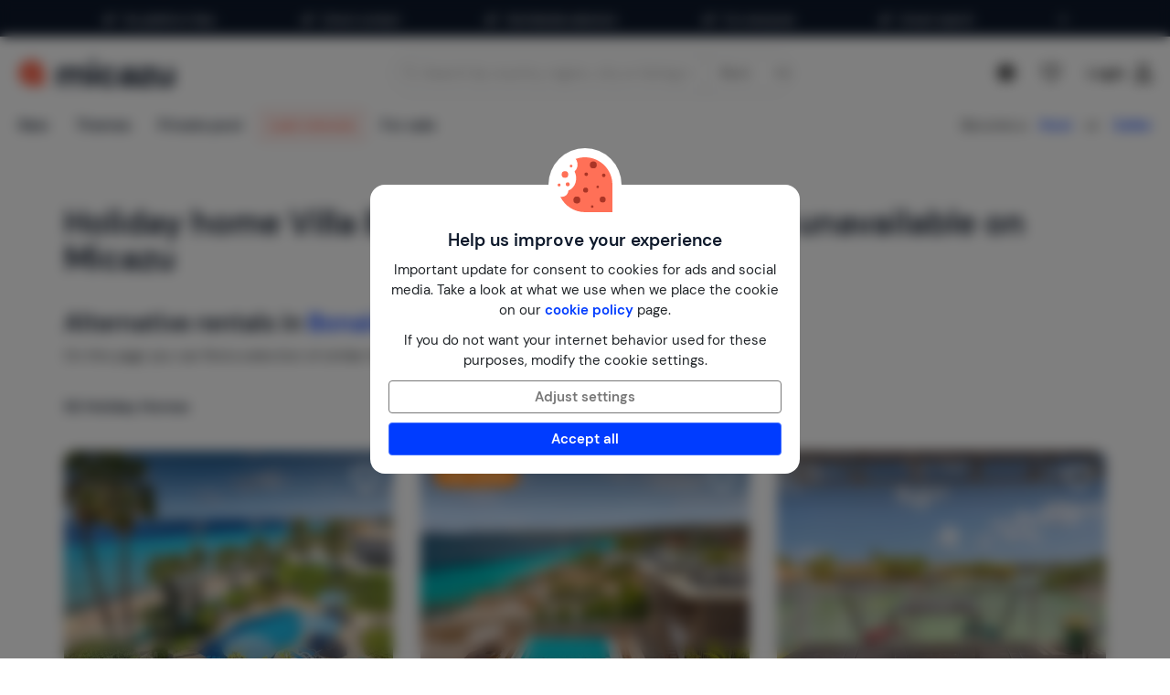

--- FILE ---
content_type: text/html; charset=utf-8
request_url: https://www.micazu.com/vacation-rentals/bonaire/bonaire/kralendijk/villa-bon-rivato-27972/
body_size: 50450
content:

<!DOCTYPE html>
<html lang="en">
<head>
    <meta charset="utf-8" />
    <meta name="viewport" content="width=device-width, initial-scale=1.0">
    <meta http-equiv="X-UA-Compatible" content="IE=edge">

        <link rel="canonical" href="https://www.micazu.com/vacation-rentals/bonaire/bonaire/kralendijk/" />

    
        <link rel="alternate" hreflang="nl" href="https://www.micazu.nl/vakantiehuis/bonaire/bonaire/kralendijk/villa-bon-rivato-27972/" />


    <title>Villa in Kralendijk to rent | Micazu</title><meta name="keywords" content=" villa, Villa Bon Rivato, Kralendijk, Bonaire, Bonaire, vacation rentals, holiday homes, booking, micazu, cottage"><meta name="description" content="Book a villa in Kralendijk with Micazu. Rent directly from the owner and enjoy personal contact, fair prices and local tips.">
    <meta name="author" content="Micazu BV">
    <meta name="copyright" content="Micazu BV - (c) 2026 Micazu">
    <meta property="og:title" content="Villa in Kralendijk to rent | Micazu">
    <meta property="og:type" content="article">
    <meta property="og:url" content="https://www.micazu.com/vacation-rentals/bonaire/bonaire/kralendijk/villa-bon-rivato-27972/">

    <meta property="og:image" content="https://www.micazu.com/Content/Images/meta-image.jpg?v=2">

        <meta property="og:image:width" content="1200" />
        <meta property="og:image:height" content="630" />
            <meta property="og:description" content="Book a villa in Kralendijk with Micazu. Rent directly from the owner and enjoy personal contact, fair prices and local tips.">
    
    <style type="text/css">@charset "UTF-8";@font-face{font-family:"DM Sans";font-style:normal;font-weight:400;src:local(""),url("/fonts/DMSans/DMSans-Regular.woff2") format("woff2");font-display:swap;}@font-face{font-family:"DM Sans";font-style:italic;font-weight:400;src:local(""),url("/fonts/DMSans/DMSans-Italic.woff2") format("woff2");font-display:swap;}@font-face{font-family:"DM Sans";font-style:normal;font-weight:600;src:local(""),url("/fonts/DMSans/DMSans-SemiBold.woff2") format("woff2");font-display:swap;}@font-face{font-family:"DM Sans";font-style:italic;font-weight:600;src:local(""),url("/fonts/DMSans/DMSans-SemiBoldItalic.woff2") format("woff2");font-display:swap;}@-webkit-keyframes loader-spin{0%{-webkit-transform:rotate(0);transform:rotate(0);}42%{-webkit-transform:rotate(180deg);transform:rotate(180deg);}to{-webkit-transform:rotate(1turn);transform:rotate(1turn);}}@keyframes loader-spin{0%{-webkit-transform:rotate(0);transform:rotate(0);}42%{-webkit-transform:rotate(180deg);transform:rotate(180deg);}to{-webkit-transform:rotate(1turn);transform:rotate(1turn);}}
/*! normalize.css v3.0.3 | MIT License | github.com/necolas/normalize.css */
html{font-family:sans-serif;-ms-text-size-adjust:100%;-webkit-text-size-adjust:100%;}body{margin:0;}article,aside,details,figcaption,figure,footer,header,hgroup,main,menu,nav,section,summary{display:block;}audio,canvas,progress,video{display:inline-block;vertical-align:baseline;}audio:not([controls]){display:none;height:0;}[hidden],template{display:none;}a{background-color:transparent;}a:active,a:hover{outline:0;}abbr[title]{border-bottom:0;text-decoration:underline;text-decoration:underline dotted;}b,strong{font-weight:bold;}dfn{font-style:italic;}h1{font-size:2em;margin:.67em 0;}mark{background:#ff0;color:#000;}small{font-size:80%;}sub,sup{font-size:75%;line-height:0;position:relative;vertical-align:baseline;}sup{top:-.5em;}sub{bottom:-.25em;}img{border:0;}svg:not(:root){overflow:hidden;}figure{margin:1em 40px;}hr{box-sizing:content-box;height:0;}pre{overflow:auto;}code,kbd,pre,samp{font-family:monospace,monospace;font-size:1em;}button,input,optgroup,select,textarea{color:inherit;font:inherit;margin:0;}button{overflow:visible;}button,select{text-transform:none;}button,html input[type=button],input[type=reset],input[type=submit]{-webkit-appearance:button;cursor:pointer;}button[disabled],html input[disabled]{cursor:default;}button::-moz-focus-inner,input::-moz-focus-inner{border:0;padding:0;}input{line-height:normal;}input[type=checkbox],input[type=radio]{box-sizing:border-box;padding:0;}input[type=number]::-webkit-inner-spin-button,input[type=number]::-webkit-outer-spin-button{height:auto;}input[type=search]{-webkit-appearance:textfield;box-sizing:content-box;}input[type=search]::-webkit-search-cancel-button,input[type=search]::-webkit-search-decoration{-webkit-appearance:none;}fieldset{border:1px solid #c0c0c0;margin:0 2px;padding:.35em .625em .75em;}legend{border:0;padding:0;}textarea{overflow:auto;}optgroup{font-weight:bold;}table{border-collapse:collapse;border-spacing:0;}td,th{padding:0;}*{-webkit-box-sizing:border-box;-moz-box-sizing:border-box;box-sizing:border-box;}*:before,*:after{-webkit-box-sizing:border-box;-moz-box-sizing:border-box;box-sizing:border-box;}html{font-size:10px;-webkit-tap-highlight-color:rgba(0,0,0,0);}body{font-family:"DM Sans",sans-serif;font-size:15px;line-height:1.5;color:#212529;background-color:#fff;}input,button,select,textarea{font-family:inherit;font-size:inherit;line-height:inherit;}a{color:#003cff;text-decoration:none;}a:hover,a:focus{color:#406dff;text-decoration:none;}a:focus{outline:5px auto -webkit-focus-ring-color;outline-offset:-2px;}figure{margin:0;}img{vertical-align:middle;}.img-responsive{display:block;max-width:100%;height:auto;}.img-rounded{border-radius:8px;}.img-thumbnail{padding:4px;line-height:1.5;background-color:#fff;border:1px solid #ddd;border-radius:4px;-webkit-transition:all .2s ease-in-out;-o-transition:all .2s ease-in-out;transition:all .2s ease-in-out;display:inline-block;max-width:100%;height:auto;}.img-circle{border-radius:50%;}hr{margin-top:22px;margin-bottom:22px;border:0;border-top:1px solid #eee;}.sr-only{position:absolute;width:1px;height:1px;padding:0;margin:-1px;overflow:hidden;clip:rect(0,0,0,0);border:0;}.sr-only-focusable:active,.sr-only-focusable:focus{position:static;width:auto;height:auto;margin:0;overflow:visible;clip:auto;}[role=button]{cursor:pointer;}h1,h2,h3,h4,h5,h6,.h1,.h2,.h3,.h4,.h5,.h6{font-family:inherit;font-weight:600;line-height:1.1;color:#0e192b;}h1 small,h1 .small,h2 small,h2 .small,h3 small,h3 .small,h4 small,h4 .small,h5 small,h5 .small,h6 small,h6 .small,.h1 small,.h1 .small,.h2 small,.h2 .small,.h3 small,.h3 .small,.h4 small,.h4 .small,.h5 small,.h5 .small,.h6 small,.h6 .small{font-weight:400;line-height:1;color:#777;}h1,.h1,h2,.h2,h3,.h3{margin-top:22px;margin-bottom:11px;}h1 small,h1 .small,.h1 small,.h1 .small,h2 small,h2 .small,.h2 small,.h2 .small,h3 small,h3 .small,.h3 small,.h3 .small{font-size:65%;}h4,.h4,h5,.h5,h6,.h6{margin-top:11px;margin-bottom:11px;}h4 small,h4 .small,.h4 small,.h4 .small,h5 small,h5 .small,.h5 small,.h5 .small,h6 small,h6 .small,.h6 small,.h6 .small{font-size:75%;}h1,.h1{font-size:39px;}h2,.h2{font-size:32px;}h3,.h3{font-size:26px;}h4,.h4{font-size:19px;}h5,.h5{font-size:15px;}h6,.h6{font-size:13px;}p{margin:0 0 11px;}.lead{margin-bottom:22px;font-size:17px;font-weight:300;line-height:1.4;}@media(min-width:768px){.lead{font-size:22.5px;}}small,.small{font-size:86%;}mark,.mark{padding:.2em;background-color:#fff5eb;}.text-left{text-align:left;}.text-right{text-align:right;}.text-center{text-align:center;}.text-justify{text-align:justify;}.text-nowrap{white-space:nowrap;}.text-lowercase{text-transform:lowercase;}.text-uppercase,.initialism{text-transform:uppercase;}.text-capitalize{text-transform:capitalize;}.text-muted{color:#777;}.text-primary{color:#ff7057;}a.text-primary:hover,a.text-primary:focus{color:#ff4524;}.text-success{color:#00c9a7;}a.text-success:hover,a.text-success:focus{color:#00967d;}.text-info{color:#24c1da;}a.text-info:hover,a.text-info:focus{color:#1d9aae;}.text-warning{color:#ffa034;}a.text-warning:hover,a.text-warning:focus{color:#ff8801;}.text-danger{color:#ed4c78;}a.text-danger:hover,a.text-danger:focus{color:#e81e55;}.bg-primary{color:#fff;}.bg-primary{background-color:#ff7057;}a.bg-primary:hover,a.bg-primary:focus{background-color:#ff4524;}.bg-success{background-color:#e0fffa;}a.bg-success:hover,a.bg-success:focus{background-color:#adfff2;}.bg-info{background-color:#e9f9fb;}a.bg-info:hover,a.bg-info:focus{background-color:#beedf3;}.bg-warning{background-color:#fff5eb;}a.bg-warning:hover,a.bg-warning:focus{background-color:#ffdcb8;}.bg-danger{background-color:#fdedf1;}a.bg-danger:hover,a.bg-danger:focus{background-color:#f8bfcd;}.page-header{padding-bottom:10px;margin:44px 0 22px;border-bottom:1px solid #eee;}ul,ol{margin-top:0;margin-bottom:11px;}ul ul,ul ol,ol ul,ol ol{margin-bottom:0;}.list-unstyled{padding-left:0;list-style:none;}.list-inline{padding-left:0;list-style:none;margin-left:-5px;}.list-inline>li{display:inline-block;padding-right:5px;padding-left:5px;}dl{margin-top:0;margin-bottom:22px;}dt,dd{line-height:1.5;}dt{font-weight:700;}dd{margin-left:0;}.dl-horizontal dd:before,.dl-horizontal dd:after{display:table;content:" ";}.dl-horizontal dd:after{clear:both;}@media(min-width:768px){.dl-horizontal dt{float:left;width:160px;clear:left;text-align:right;overflow:hidden;text-overflow:ellipsis;white-space:nowrap;}.dl-horizontal dd{margin-left:180px;}}abbr[title],abbr[data-original-title]{cursor:help;}.initialism{font-size:90%;}blockquote{padding:11px 22px;margin:0 0 22px;font-size:18.75px;border-left:5px solid #eee;}blockquote p:last-child,blockquote ul:last-child,blockquote ol:last-child{margin-bottom:0;}blockquote footer,blockquote small,blockquote .small{display:block;font-size:80%;line-height:1.5;color:#777;}blockquote footer:before,blockquote small:before,blockquote .small:before{content:"— ";}.blockquote-reverse,blockquote.pull-right{padding-right:15px;padding-left:0;text-align:right;border-right:5px solid #eee;border-left:0;}.blockquote-reverse footer:before,.blockquote-reverse small:before,.blockquote-reverse .small:before,blockquote.pull-right footer:before,blockquote.pull-right small:before,blockquote.pull-right .small:before{content:"";}.blockquote-reverse footer:after,.blockquote-reverse small:after,.blockquote-reverse .small:after,blockquote.pull-right footer:after,blockquote.pull-right small:after,blockquote.pull-right .small:after{content:" —";}address{margin-bottom:22px;font-style:normal;line-height:1.5;}.container{padding-right:15px;padding-left:15px;margin-right:auto;margin-left:auto;}.container:before,.container:after{display:table;content:" ";}.container:after{clear:both;}@media(min-width:768px){.container{width:750px;}}@media(min-width:992px){.container{width:970px;}}@media(min-width:1200px){.container{width:1170px;}}.container-fluid{padding-right:15px;padding-left:15px;margin-right:auto;margin-left:auto;}.container-fluid:before,.container-fluid:after{display:table;content:" ";}.container-fluid:after{clear:both;}.row{margin-right:-15px;margin-left:-15px;}.row:before,.row:after{display:table;content:" ";}.row:after{clear:both;}.row-no-gutters{margin-right:0;margin-left:0;}.row-no-gutters [class*=col-]{padding-right:0;padding-left:0;}.col-xs-1,.col-sm-1,.col-md-1,.col-lg-1,.col-xs-2,.col-sm-2,.col-md-2,.col-lg-2,.col-xs-3,.col-sm-3,.col-md-3,.col-lg-3,.col-xs-4,.col-sm-4,.col-md-4,.col-lg-4,.col-xs-5,.col-sm-5,.col-md-5,.col-lg-5,.col-xs-6,.col-sm-6,.col-md-6,.col-lg-6,.col-xs-7,.col-sm-7,.col-md-7,.col-lg-7,.col-xs-8,.col-sm-8,.col-md-8,.col-lg-8,.col-xs-9,.col-sm-9,.col-md-9,.col-lg-9,.col-xs-10,.col-sm-10,.col-md-10,.col-lg-10,.col-xs-11,.col-sm-11,.col-md-11,.col-lg-11,.col-xs-12,.col-sm-12,.col-md-12,.col-lg-12{position:relative;min-height:1px;padding-right:15px;padding-left:15px;}.col-xs-1,.col-xs-2,.col-xs-3,.col-xs-4,.col-xs-5,.col-xs-6,.col-xs-7,.col-xs-8,.col-xs-9,.col-xs-10,.col-xs-11,.col-xs-12{float:left;}.col-xs-1{width:8.3333333333%;}.col-xs-2{width:16.6666666667%;}.col-xs-3{width:25%;}.col-xs-4{width:33.3333333333%;}.col-xs-5{width:41.6666666667%;}.col-xs-6{width:50%;}.col-xs-7{width:58.3333333333%;}.col-xs-8{width:66.6666666667%;}.col-xs-9{width:75%;}.col-xs-10{width:83.3333333333%;}.col-xs-11{width:91.6666666667%;}.col-xs-12{width:100%;}.col-xs-pull-0{right:auto;}.col-xs-pull-1{right:8.3333333333%;}.col-xs-pull-2{right:16.6666666667%;}.col-xs-pull-3{right:25%;}.col-xs-pull-4{right:33.3333333333%;}.col-xs-pull-5{right:41.6666666667%;}.col-xs-pull-6{right:50%;}.col-xs-pull-7{right:58.3333333333%;}.col-xs-pull-8{right:66.6666666667%;}.col-xs-pull-9{right:75%;}.col-xs-pull-10{right:83.3333333333%;}.col-xs-pull-11{right:91.6666666667%;}.col-xs-pull-12{right:100%;}.col-xs-push-0{left:auto;}.col-xs-push-1{left:8.3333333333%;}.col-xs-push-2{left:16.6666666667%;}.col-xs-push-3{left:25%;}.col-xs-push-4{left:33.3333333333%;}.col-xs-push-5{left:41.6666666667%;}.col-xs-push-6{left:50%;}.col-xs-push-7{left:58.3333333333%;}.col-xs-push-8{left:66.6666666667%;}.col-xs-push-9{left:75%;}.col-xs-push-10{left:83.3333333333%;}.col-xs-push-11{left:91.6666666667%;}.col-xs-push-12{left:100%;}.col-xs-offset-0{margin-left:0%;}.col-xs-offset-1{margin-left:8.3333333333%;}.col-xs-offset-2{margin-left:16.6666666667%;}.col-xs-offset-3{margin-left:25%;}.col-xs-offset-4{margin-left:33.3333333333%;}.col-xs-offset-5{margin-left:41.6666666667%;}.col-xs-offset-6{margin-left:50%;}.col-xs-offset-7{margin-left:58.3333333333%;}.col-xs-offset-8{margin-left:66.6666666667%;}.col-xs-offset-9{margin-left:75%;}.col-xs-offset-10{margin-left:83.3333333333%;}.col-xs-offset-11{margin-left:91.6666666667%;}.col-xs-offset-12{margin-left:100%;}@media(min-width:768px){.col-sm-1,.col-sm-2,.col-sm-3,.col-sm-4,.col-sm-5,.col-sm-6,.col-sm-7,.col-sm-8,.col-sm-9,.col-sm-10,.col-sm-11,.col-sm-12{float:left;}.col-sm-1{width:8.3333333333%;}.col-sm-2{width:16.6666666667%;}.col-sm-3{width:25%;}.col-sm-4{width:33.3333333333%;}.col-sm-5{width:41.6666666667%;}.col-sm-6{width:50%;}.col-sm-7{width:58.3333333333%;}.col-sm-8{width:66.6666666667%;}.col-sm-9{width:75%;}.col-sm-10{width:83.3333333333%;}.col-sm-11{width:91.6666666667%;}.col-sm-12{width:100%;}.col-sm-pull-0{right:auto;}.col-sm-pull-1{right:8.3333333333%;}.col-sm-pull-2{right:16.6666666667%;}.col-sm-pull-3{right:25%;}.col-sm-pull-4{right:33.3333333333%;}.col-sm-pull-5{right:41.6666666667%;}.col-sm-pull-6{right:50%;}.col-sm-pull-7{right:58.3333333333%;}.col-sm-pull-8{right:66.6666666667%;}.col-sm-pull-9{right:75%;}.col-sm-pull-10{right:83.3333333333%;}.col-sm-pull-11{right:91.6666666667%;}.col-sm-pull-12{right:100%;}.col-sm-push-0{left:auto;}.col-sm-push-1{left:8.3333333333%;}.col-sm-push-2{left:16.6666666667%;}.col-sm-push-3{left:25%;}.col-sm-push-4{left:33.3333333333%;}.col-sm-push-5{left:41.6666666667%;}.col-sm-push-6{left:50%;}.col-sm-push-7{left:58.3333333333%;}.col-sm-push-8{left:66.6666666667%;}.col-sm-push-9{left:75%;}.col-sm-push-10{left:83.3333333333%;}.col-sm-push-11{left:91.6666666667%;}.col-sm-push-12{left:100%;}.col-sm-offset-0{margin-left:0%;}.col-sm-offset-1{margin-left:8.3333333333%;}.col-sm-offset-2{margin-left:16.6666666667%;}.col-sm-offset-3{margin-left:25%;}.col-sm-offset-4{margin-left:33.3333333333%;}.col-sm-offset-5{margin-left:41.6666666667%;}.col-sm-offset-6{margin-left:50%;}.col-sm-offset-7{margin-left:58.3333333333%;}.col-sm-offset-8{margin-left:66.6666666667%;}.col-sm-offset-9{margin-left:75%;}.col-sm-offset-10{margin-left:83.3333333333%;}.col-sm-offset-11{margin-left:91.6666666667%;}.col-sm-offset-12{margin-left:100%;}}@media(min-width:992px){.col-md-1,.col-md-2,.col-md-3,.col-md-4,.col-md-5,.col-md-6,.col-md-7,.col-md-8,.col-md-9,.col-md-10,.col-md-11,.col-md-12{float:left;}.col-md-1{width:8.3333333333%;}.col-md-2{width:16.6666666667%;}.col-md-3{width:25%;}.col-md-4{width:33.3333333333%;}.col-md-5{width:41.6666666667%;}.col-md-6{width:50%;}.col-md-7{width:58.3333333333%;}.col-md-8{width:66.6666666667%;}.col-md-9{width:75%;}.col-md-10{width:83.3333333333%;}.col-md-11{width:91.6666666667%;}.col-md-12{width:100%;}.col-md-pull-0{right:auto;}.col-md-pull-1{right:8.3333333333%;}.col-md-pull-2{right:16.6666666667%;}.col-md-pull-3{right:25%;}.col-md-pull-4{right:33.3333333333%;}.col-md-pull-5{right:41.6666666667%;}.col-md-pull-6{right:50%;}.col-md-pull-7{right:58.3333333333%;}.col-md-pull-8{right:66.6666666667%;}.col-md-pull-9{right:75%;}.col-md-pull-10{right:83.3333333333%;}.col-md-pull-11{right:91.6666666667%;}.col-md-pull-12{right:100%;}.col-md-push-0{left:auto;}.col-md-push-1{left:8.3333333333%;}.col-md-push-2{left:16.6666666667%;}.col-md-push-3{left:25%;}.col-md-push-4{left:33.3333333333%;}.col-md-push-5{left:41.6666666667%;}.col-md-push-6{left:50%;}.col-md-push-7{left:58.3333333333%;}.col-md-push-8{left:66.6666666667%;}.col-md-push-9{left:75%;}.col-md-push-10{left:83.3333333333%;}.col-md-push-11{left:91.6666666667%;}.col-md-push-12{left:100%;}.col-md-offset-0{margin-left:0%;}.col-md-offset-1{margin-left:8.3333333333%;}.col-md-offset-2{margin-left:16.6666666667%;}.col-md-offset-3{margin-left:25%;}.col-md-offset-4{margin-left:33.3333333333%;}.col-md-offset-5{margin-left:41.6666666667%;}.col-md-offset-6{margin-left:50%;}.col-md-offset-7{margin-left:58.3333333333%;}.col-md-offset-8{margin-left:66.6666666667%;}.col-md-offset-9{margin-left:75%;}.col-md-offset-10{margin-left:83.3333333333%;}.col-md-offset-11{margin-left:91.6666666667%;}.col-md-offset-12{margin-left:100%;}}@media(min-width:1200px){.col-lg-1,.col-lg-2,.col-lg-3,.col-lg-4,.col-lg-5,.col-lg-6,.col-lg-7,.col-lg-8,.col-lg-9,.col-lg-10,.col-lg-11,.col-lg-12{float:left;}.col-lg-1{width:8.3333333333%;}.col-lg-2{width:16.6666666667%;}.col-lg-3{width:25%;}.col-lg-4{width:33.3333333333%;}.col-lg-5{width:41.6666666667%;}.col-lg-6{width:50%;}.col-lg-7{width:58.3333333333%;}.col-lg-8{width:66.6666666667%;}.col-lg-9{width:75%;}.col-lg-10{width:83.3333333333%;}.col-lg-11{width:91.6666666667%;}.col-lg-12{width:100%;}.col-lg-pull-0{right:auto;}.col-lg-pull-1{right:8.3333333333%;}.col-lg-pull-2{right:16.6666666667%;}.col-lg-pull-3{right:25%;}.col-lg-pull-4{right:33.3333333333%;}.col-lg-pull-5{right:41.6666666667%;}.col-lg-pull-6{right:50%;}.col-lg-pull-7{right:58.3333333333%;}.col-lg-pull-8{right:66.6666666667%;}.col-lg-pull-9{right:75%;}.col-lg-pull-10{right:83.3333333333%;}.col-lg-pull-11{right:91.6666666667%;}.col-lg-pull-12{right:100%;}.col-lg-push-0{left:auto;}.col-lg-push-1{left:8.3333333333%;}.col-lg-push-2{left:16.6666666667%;}.col-lg-push-3{left:25%;}.col-lg-push-4{left:33.3333333333%;}.col-lg-push-5{left:41.6666666667%;}.col-lg-push-6{left:50%;}.col-lg-push-7{left:58.3333333333%;}.col-lg-push-8{left:66.6666666667%;}.col-lg-push-9{left:75%;}.col-lg-push-10{left:83.3333333333%;}.col-lg-push-11{left:91.6666666667%;}.col-lg-push-12{left:100%;}.col-lg-offset-0{margin-left:0%;}.col-lg-offset-1{margin-left:8.3333333333%;}.col-lg-offset-2{margin-left:16.6666666667%;}.col-lg-offset-3{margin-left:25%;}.col-lg-offset-4{margin-left:33.3333333333%;}.col-lg-offset-5{margin-left:41.6666666667%;}.col-lg-offset-6{margin-left:50%;}.col-lg-offset-7{margin-left:58.3333333333%;}.col-lg-offset-8{margin-left:66.6666666667%;}.col-lg-offset-9{margin-left:75%;}.col-lg-offset-10{margin-left:83.3333333333%;}.col-lg-offset-11{margin-left:91.6666666667%;}.col-lg-offset-12{margin-left:100%;}}fieldset{min-width:0;padding:0;margin:0;border:0;}legend{display:block;width:100%;padding:0;margin-bottom:22px;font-size:22.5px;line-height:inherit;color:#333;border:0;border-bottom:1px solid #e5e5e5;}label{display:inline-block;max-width:100%;margin-bottom:5px;font-weight:700;}input[type=search]{-webkit-box-sizing:border-box;-moz-box-sizing:border-box;box-sizing:border-box;-webkit-appearance:none;appearance:none;}input[type=radio],input[type=checkbox]{margin:4px 0 0;margin-top:1px \9;line-height:normal;}input[type=radio][disabled],input[type=radio].disabled,fieldset[disabled] input[type=radio],input[type=checkbox][disabled],input[type=checkbox].disabled,fieldset[disabled] input[type=checkbox]{cursor:not-allowed;}input[type=file]{display:block;}input[type=range]{display:block;width:100%;}select[multiple],select[size]{height:auto;}input[type=file]:focus,input[type=radio]:focus,input[type=checkbox]:focus{outline:5px auto -webkit-focus-ring-color;outline-offset:-2px;}output{display:block;padding-top:7px;font-size:15px;line-height:1.5;color:#555;}.form-control{display:block;width:100%;height:36px;padding:6px 12px;font-size:15px;line-height:1.5;color:#555;background-color:#fff;background-image:none;border:1px solid #dcdcdc;border-radius:4px;-webkit-box-shadow:inset 0 1px 1px rgba(0,0,0,.075);box-shadow:inset 0 1px 1px rgba(0,0,0,.075);-webkit-transition:border-color ease-in-out .15s,box-shadow ease-in-out .15s;-o-transition:border-color ease-in-out .15s,box-shadow ease-in-out .15s;transition:border-color ease-in-out .15s,box-shadow ease-in-out .15s;}.form-control:focus{border-color:#406dff;outline:0;-webkit-box-shadow:inset 0 1px 1px rgba(0,0,0,.075),0 0 8px rgba(64,109,255,.6);box-shadow:inset 0 1px 1px rgba(0,0,0,.075),0 0 8px rgba(64,109,255,.6);}.form-control::-moz-placeholder{color:#999;opacity:1;}.form-control:-ms-input-placeholder{color:#999;}.form-control::-webkit-input-placeholder{color:#999;}.form-control::-ms-expand{background-color:transparent;border:0;}.form-control[disabled],.form-control[readonly],fieldset[disabled] .form-control{background-color:#dcdcdc;opacity:1;}.form-control[disabled],fieldset[disabled] .form-control{cursor:not-allowed;}textarea.form-control{height:auto;}@media screen and (-webkit-min-device-pixel-ratio:0){input[type=date].form-control,input[type=time].form-control,input[type=datetime-local].form-control,input[type=month].form-control{line-height:36px;}input[type=date].input-sm,.input-group-sm>.input-group-btn>input[type=date].btn,.input-group-sm input[type=date],input[type=time].input-sm,.input-group-sm>.input-group-btn>input[type=time].btn,.input-group-sm input[type=time],input[type=datetime-local].input-sm,.input-group-sm>.input-group-btn>input[type=datetime-local].btn,.input-group-sm input[type=datetime-local],input[type=month].input-sm,.input-group-sm>.input-group-btn>input[type=month].btn,.input-group-sm input[type=month]{line-height:31px;}input[type=date].input-lg,.input-group-lg>.input-group-btn>input[type=date].btn,.input-group-lg input[type=date],input[type=time].input-lg,.input-group-lg>.input-group-btn>input[type=time].btn,.input-group-lg input[type=time],input[type=datetime-local].input-lg,.input-group-lg>.input-group-btn>input[type=datetime-local].btn,.input-group-lg input[type=datetime-local],input[type=month].input-lg,.input-group-lg>.input-group-btn>input[type=month].btn,.input-group-lg input[type=month]{line-height:48px;}}.form-group{margin-bottom:15px;}.radio,.checkbox{position:relative;display:block;margin-top:10px;margin-bottom:10px;}.radio.disabled label,fieldset[disabled] .radio label,.checkbox.disabled label,fieldset[disabled] .checkbox label{cursor:not-allowed;}.radio label,.checkbox label{min-height:22px;padding-left:20px;margin-bottom:0;font-weight:400;cursor:pointer;}.radio input[type=radio],.radio-inline input[type=radio],.checkbox input[type=checkbox],.checkbox-inline input[type=checkbox]{position:absolute;margin-top:4px \9;margin-left:-20px;}.radio+.radio,.checkbox+.checkbox{margin-top:-5px;}.radio-inline,.checkbox-inline{position:relative;display:inline-block;padding-left:20px;margin-bottom:0;font-weight:400;vertical-align:middle;cursor:pointer;}.radio-inline.disabled,fieldset[disabled] .radio-inline,.checkbox-inline.disabled,fieldset[disabled] .checkbox-inline{cursor:not-allowed;}.radio-inline+.radio-inline,.checkbox-inline+.checkbox-inline{margin-top:0;margin-left:10px;}.form-control-static{min-height:37px;padding-top:7px;padding-bottom:7px;margin-bottom:0;}.form-control-static.input-lg,.input-group-lg>.form-control-static.form-control,.input-group-lg>.form-control-static.input-group-addon,.input-group-lg>.input-group-btn>.form-control-static.btn,.form-control-static.input-sm,.input-group-sm>.form-control-static.form-control,.input-group-sm>.form-control-static.input-group-addon,.input-group-sm>.input-group-btn>.form-control-static.btn{padding-right:0;padding-left:0;}.input-sm,.input-group-sm>.form-control,.input-group-sm>.input-group-addon,.input-group-sm>.input-group-btn>.btn{height:31px;padding:5px 10px;font-size:13px;line-height:1.5;border-radius:3px;}select.input-sm,.input-group-sm>select.form-control,.input-group-sm>select.input-group-addon,.input-group-sm>.input-group-btn>select.btn{height:31px;line-height:31px;}textarea.input-sm,.input-group-sm>textarea.form-control,.input-group-sm>textarea.input-group-addon,.input-group-sm>.input-group-btn>textarea.btn,select[multiple].input-sm,.input-group-sm>select[multiple].form-control,.input-group-sm>select[multiple].input-group-addon,.input-group-sm>.input-group-btn>select[multiple].btn{height:auto;}.form-group-sm .form-control{height:31px;padding:5px 10px;font-size:13px;line-height:1.5;border-radius:3px;}.form-group-sm select.form-control{height:31px;line-height:31px;}.form-group-sm textarea.form-control,.form-group-sm select[multiple].form-control{height:auto;}.form-group-sm .form-control-static{height:31px;min-height:35px;padding:6px 10px;font-size:13px;line-height:1.5;}.input-lg,.input-group-lg>.form-control,.input-group-lg>.input-group-addon,.input-group-lg>.input-group-btn>.btn{height:48px;padding:10px 16px;font-size:19px;line-height:1.3333333;border-radius:8px;}select.input-lg,.input-group-lg>select.form-control,.input-group-lg>select.input-group-addon,.input-group-lg>.input-group-btn>select.btn{height:48px;line-height:48px;}textarea.input-lg,.input-group-lg>textarea.form-control,.input-group-lg>textarea.input-group-addon,.input-group-lg>.input-group-btn>textarea.btn,select[multiple].input-lg,.input-group-lg>select[multiple].form-control,.input-group-lg>select[multiple].input-group-addon,.input-group-lg>.input-group-btn>select[multiple].btn{height:auto;}.form-group-lg .form-control{height:48px;padding:10px 16px;font-size:19px;line-height:1.3333333;border-radius:8px;}.form-group-lg select.form-control{height:48px;line-height:48px;}.form-group-lg textarea.form-control,.form-group-lg select[multiple].form-control{height:auto;}.form-group-lg .form-control-static{height:48px;min-height:41px;padding:11px 16px;font-size:19px;line-height:1.3333333;}.has-feedback{position:relative;}.has-feedback .form-control{padding-right:45px;}.form-control-feedback{position:absolute;top:0;right:0;z-index:2;display:block;width:36px;height:36px;line-height:36px;text-align:center;pointer-events:none;}.input-lg+.form-control-feedback,.input-group-lg>.form-control+.form-control-feedback,.input-group-lg>.input-group-addon+.form-control-feedback,.input-group-lg>.input-group-btn>.btn+.form-control-feedback,.input-group-lg+.form-control-feedback,.form-group-lg .form-control+.form-control-feedback{width:48px;height:48px;line-height:48px;}.input-sm+.form-control-feedback,.input-group-sm>.form-control+.form-control-feedback,.input-group-sm>.input-group-addon+.form-control-feedback,.input-group-sm>.input-group-btn>.btn+.form-control-feedback,.input-group-sm+.form-control-feedback,.form-group-sm .form-control+.form-control-feedback{width:31px;height:31px;line-height:31px;}.has-success .help-block,.has-success .control-label,.has-success .radio,.has-success .checkbox,.has-success .radio-inline,.has-success .checkbox-inline,.has-success.radio label,.has-success.checkbox label,.has-success.radio-inline label,.has-success.checkbox-inline label{color:#00c9a7;}.has-success .form-control{border-color:#00c9a7;-webkit-box-shadow:inset 0 1px 1px rgba(0,0,0,.075);box-shadow:inset 0 1px 1px rgba(0,0,0,.075);}.has-success .form-control:focus{border-color:#00967d;-webkit-box-shadow:inset 0 1px 1px rgba(0,0,0,.075),0 0 6px #30ffdc;box-shadow:inset 0 1px 1px rgba(0,0,0,.075),0 0 6px #30ffdc;}.has-success .input-group-addon{color:#00c9a7;background-color:#e0fffa;border-color:#00c9a7;}.has-success .form-control-feedback{color:#00c9a7;}.has-warning .help-block,.has-warning .control-label,.has-warning .radio,.has-warning .checkbox,.has-warning .radio-inline,.has-warning .checkbox-inline,.has-warning.radio label,.has-warning.checkbox label,.has-warning.radio-inline label,.has-warning.checkbox-inline label{color:#ffa034;}.has-warning .form-control{border-color:#ffa034;-webkit-box-shadow:inset 0 1px 1px rgba(0,0,0,.075);box-shadow:inset 0 1px 1px rgba(0,0,0,.075);}.has-warning .form-control:focus{border-color:#ff8801;-webkit-box-shadow:inset 0 1px 1px rgba(0,0,0,.075),0 0 6px #ffd09a;box-shadow:inset 0 1px 1px rgba(0,0,0,.075),0 0 6px #ffd09a;}.has-warning .input-group-addon{color:#ffa034;background-color:#fff5eb;border-color:#ffa034;}.has-warning .form-control-feedback{color:#ffa034;}.has-error .help-block,.has-error .control-label,.has-error .radio,.has-error .checkbox,.has-error .radio-inline,.has-error .checkbox-inline,.has-error.radio label,.has-error.checkbox label,.has-error.radio-inline label,.has-error.checkbox-inline label{color:#ed4c78;}.has-error .form-control{border-color:#ed4c78;-webkit-box-shadow:inset 0 1px 1px rgba(0,0,0,.075);box-shadow:inset 0 1px 1px rgba(0,0,0,.075);}.has-error .form-control:focus{border-color:#e81e55;-webkit-box-shadow:inset 0 1px 1px rgba(0,0,0,.075),0 0 6px #f6a9be;box-shadow:inset 0 1px 1px rgba(0,0,0,.075),0 0 6px #f6a9be;}.has-error .input-group-addon{color:#ed4c78;background-color:#fdedf1;border-color:#ed4c78;}.has-error .form-control-feedback{color:#ed4c78;}.has-feedback label~.form-control-feedback{top:27px;}.has-feedback label.sr-only~.form-control-feedback{top:0;}.help-block{display:block;margin-top:5px;margin-bottom:10px;color:#5a6570;}@media(min-width:768px){.form-inline .form-group{display:inline-block;margin-bottom:0;vertical-align:middle;}.form-inline .form-control{display:inline-block;width:auto;vertical-align:middle;}.form-inline .form-control-static{display:inline-block;}.form-inline .input-group{display:inline-table;vertical-align:middle;}.form-inline .input-group .input-group-addon,.form-inline .input-group .input-group-btn,.form-inline .input-group .form-control{width:auto;}.form-inline .input-group>.form-control{width:100%;}.form-inline .control-label{margin-bottom:0;vertical-align:middle;}.form-inline .radio,.form-inline .checkbox{display:inline-block;margin-top:0;margin-bottom:0;vertical-align:middle;}.form-inline .radio label,.form-inline .checkbox label{padding-left:0;}.form-inline .radio input[type=radio],.form-inline .checkbox input[type=checkbox]{position:relative;margin-left:0;}.form-inline .has-feedback .form-control-feedback{top:0;}}.form-horizontal .radio,.form-horizontal .checkbox,.form-horizontal .radio-inline,.form-horizontal .checkbox-inline{padding-top:7px;margin-top:0;margin-bottom:0;}.form-horizontal .radio,.form-horizontal .checkbox{min-height:29px;}.form-horizontal .form-group{margin-right:-15px;margin-left:-15px;}.form-horizontal .form-group:before,.form-horizontal .form-group:after{display:table;content:" ";}.form-horizontal .form-group:after{clear:both;}@media(min-width:768px){.form-horizontal .control-label{padding-top:7px;margin-bottom:0;text-align:right;}}.form-horizontal .has-feedback .form-control-feedback{right:15px;}@media(min-width:768px){.form-horizontal .form-group-lg .control-label{padding-top:11px;font-size:19px;}}@media(min-width:768px){.form-horizontal .form-group-sm .control-label{padding-top:6px;font-size:13px;}}.btn{display:inline-block;margin-bottom:0;font-weight:normal;text-align:center;white-space:nowrap;vertical-align:middle;touch-action:manipulation;cursor:pointer;background-image:none;border:1px solid transparent;padding:6px 12px;font-size:15px;line-height:1.5;border-radius:4px;-webkit-user-select:none;-moz-user-select:none;-ms-user-select:none;user-select:none;}.btn:focus,.btn.focus,.btn:active:focus,.btn:active.focus,.btn.active:focus,.btn.active.focus{outline:5px auto -webkit-focus-ring-color;outline-offset:-2px;}.btn:hover,.btn:focus,.btn.focus{color:#0e192b;text-decoration:none;}.btn:active,.btn.active{background-image:none;outline:0;-webkit-box-shadow:inset 0 3px 5px rgba(0,0,0,.125);box-shadow:inset 0 3px 5px rgba(0,0,0,.125);}.btn.disabled,.btn[disabled],fieldset[disabled] .btn{cursor:not-allowed;filter:alpha(opacity=65);opacity:.65;-webkit-box-shadow:none;box-shadow:none;}a.btn.disabled,fieldset[disabled] a.btn{pointer-events:none;}.btn-default{color:#0e192b;background-color:#fff;border-color:#0e192b;}.btn-default:focus,.btn-default.focus{color:#0e192b;background-color:#e6e6e6;border-color:#000;}.btn-default:hover{color:#0e192b;background-color:#e6e6e6;border-color:#000;}.btn-default:active,.btn-default.active,.open>.btn-default.dropdown-toggle{color:#0e192b;background-color:#e6e6e6;background-image:none;border-color:#000;}.btn-default:active:hover,.btn-default:active:focus,.btn-default:active.focus,.btn-default.active:hover,.btn-default.active:focus,.btn-default.active.focus,.open>.btn-default.dropdown-toggle:hover,.open>.btn-default.dropdown-toggle:focus,.open>.btn-default.dropdown-toggle.focus{color:#0e192b;background-color:#d4d4d4;border-color:#000;}.btn-default.disabled:hover,.btn-default.disabled:focus,.btn-default.disabled.focus,.btn-default[disabled]:hover,.btn-default[disabled]:focus,.btn-default[disabled].focus,fieldset[disabled] .btn-default:hover,fieldset[disabled] .btn-default:focus,fieldset[disabled] .btn-default.focus{background-color:#fff;border-color:#0e192b;}.btn-default .badge{color:#fff;background-color:#0e192b;}.btn-primary{color:#fff;background-color:#ff7057;border-color:#ff5a3e;}.btn-primary:focus,.btn-primary.focus{color:#fff;background-color:#ff4524;border-color:#bd1c00;}.btn-primary:hover{color:#fff;background-color:#ff4524;border-color:#ff2600;}.btn-primary:active,.btn-primary.active,.open>.btn-primary.dropdown-toggle{color:#fff;background-color:#ff4524;background-image:none;border-color:#ff2600;}.btn-primary:active:hover,.btn-primary:active:focus,.btn-primary:active.focus,.btn-primary.active:hover,.btn-primary.active:focus,.btn-primary.active.focus,.open>.btn-primary.dropdown-toggle:hover,.open>.btn-primary.dropdown-toggle:focus,.open>.btn-primary.dropdown-toggle.focus{color:#fff;background-color:#ff2600;border-color:#bd1c00;}.btn-primary.disabled:hover,.btn-primary.disabled:focus,.btn-primary.disabled.focus,.btn-primary[disabled]:hover,.btn-primary[disabled]:focus,.btn-primary[disabled].focus,fieldset[disabled] .btn-primary:hover,fieldset[disabled] .btn-primary:focus,fieldset[disabled] .btn-primary.focus{background-color:#ff7057;border-color:#ff5a3e;}.btn-primary .badge{color:#ff7057;background-color:#fff;}.btn-success{color:#fff;background-color:#00c9a7;border-color:#00b092;}.btn-success:focus,.btn-success.focus{color:#fff;background-color:#00967d;border-color:#003028;}.btn-success:hover{color:#fff;background-color:#00967d;border-color:#00725f;}.btn-success:active,.btn-success.active,.open>.btn-success.dropdown-toggle{color:#fff;background-color:#00967d;background-image:none;border-color:#00725f;}.btn-success:active:hover,.btn-success:active:focus,.btn-success:active.focus,.btn-success.active:hover,.btn-success.active:focus,.btn-success.active.focus,.open>.btn-success.dropdown-toggle:hover,.open>.btn-success.dropdown-toggle:focus,.open>.btn-success.dropdown-toggle.focus{color:#fff;background-color:#00725f;border-color:#003028;}.btn-success.disabled:hover,.btn-success.disabled:focus,.btn-success.disabled.focus,.btn-success[disabled]:hover,.btn-success[disabled]:focus,.btn-success[disabled].focus,fieldset[disabled] .btn-success:hover,fieldset[disabled] .btn-success:focus,fieldset[disabled] .btn-success.focus{background-color:#00c9a7;border-color:#00b092;}.btn-success .badge{color:#00c9a7;background-color:#fff;}.btn-info{color:#fff;background-color:#24c1da;border-color:#20aec4;}.btn-info:focus,.btn-info.focus{color:#fff;background-color:#1d9aae;border-color:#0e4d57;}.btn-info:hover{color:#fff;background-color:#1d9aae;border-color:#187f90;}.btn-info:active,.btn-info.active,.open>.btn-info.dropdown-toggle{color:#fff;background-color:#1d9aae;background-image:none;border-color:#187f90;}.btn-info:active:hover,.btn-info:active:focus,.btn-info:active.focus,.btn-info.active:hover,.btn-info.active:focus,.btn-info.active.focus,.open>.btn-info.dropdown-toggle:hover,.open>.btn-info.dropdown-toggle:focus,.open>.btn-info.dropdown-toggle.focus{color:#fff;background-color:#187f90;border-color:#0e4d57;}.btn-info.disabled:hover,.btn-info.disabled:focus,.btn-info.disabled.focus,.btn-info[disabled]:hover,.btn-info[disabled]:focus,.btn-info[disabled].focus,fieldset[disabled] .btn-info:hover,fieldset[disabled] .btn-info:focus,fieldset[disabled] .btn-info.focus{background-color:#24c1da;border-color:#20aec4;}.btn-info .badge{color:#24c1da;background-color:#fff;}.btn-warning{color:#fff;background-color:#ffa034;border-color:#ff941a;}.btn-warning:focus,.btn-warning.focus{color:#fff;background-color:#ff8801;border-color:#9a5200;}.btn-warning:hover{color:#fff;background-color:#ff8801;border-color:#dc7500;}.btn-warning:active,.btn-warning.active,.open>.btn-warning.dropdown-toggle{color:#fff;background-color:#ff8801;background-image:none;border-color:#dc7500;}.btn-warning:active:hover,.btn-warning:active:focus,.btn-warning:active.focus,.btn-warning.active:hover,.btn-warning.active:focus,.btn-warning.active.focus,.open>.btn-warning.dropdown-toggle:hover,.open>.btn-warning.dropdown-toggle:focus,.open>.btn-warning.dropdown-toggle.focus{color:#fff;background-color:#dc7500;border-color:#9a5200;}.btn-warning.disabled:hover,.btn-warning.disabled:focus,.btn-warning.disabled.focus,.btn-warning[disabled]:hover,.btn-warning[disabled]:focus,.btn-warning[disabled].focus,fieldset[disabled] .btn-warning:hover,fieldset[disabled] .btn-warning:focus,fieldset[disabled] .btn-warning.focus{background-color:#ffa034;border-color:#ff941a;}.btn-warning .badge{color:#ffa034;background-color:#fff;}.btn-danger{color:#fff;background-color:#ed4c78;border-color:#eb3567;}.btn-danger:focus,.btn-danger.focus{color:#fff;background-color:#e81e55;border-color:#910f32;}.btn-danger:hover{color:#fff;background-color:#e81e55;border-color:#ce1547;}.btn-danger:active,.btn-danger.active,.open>.btn-danger.dropdown-toggle{color:#fff;background-color:#e81e55;background-image:none;border-color:#ce1547;}.btn-danger:active:hover,.btn-danger:active:focus,.btn-danger:active.focus,.btn-danger.active:hover,.btn-danger.active:focus,.btn-danger.active.focus,.open>.btn-danger.dropdown-toggle:hover,.open>.btn-danger.dropdown-toggle:focus,.open>.btn-danger.dropdown-toggle.focus{color:#fff;background-color:#ce1547;border-color:#910f32;}.btn-danger.disabled:hover,.btn-danger.disabled:focus,.btn-danger.disabled.focus,.btn-danger[disabled]:hover,.btn-danger[disabled]:focus,.btn-danger[disabled].focus,fieldset[disabled] .btn-danger:hover,fieldset[disabled] .btn-danger:focus,fieldset[disabled] .btn-danger.focus{background-color:#ed4c78;border-color:#eb3567;}.btn-danger .badge{color:#ed4c78;background-color:#fff;}.btn-link{font-weight:400;color:#003cff;border-radius:0;}.btn-link,.btn-link:active,.btn-link.active,.btn-link[disabled],fieldset[disabled] .btn-link{background-color:transparent;-webkit-box-shadow:none;box-shadow:none;}.btn-link,.btn-link:hover,.btn-link:focus,.btn-link:active{border-color:transparent;}.btn-link:hover,.btn-link:focus{color:#406dff;text-decoration:none;background-color:transparent;}.btn-link[disabled]:hover,.btn-link[disabled]:focus,fieldset[disabled] .btn-link:hover,fieldset[disabled] .btn-link:focus{color:#777;text-decoration:none;}.btn-lg,.btn-group-lg>.btn{padding:10px 16px;font-size:19px;line-height:1.3333333;border-radius:8px;}.btn-sm,.btn-group-sm>.btn{padding:5px 10px;font-size:13px;line-height:1.5;border-radius:3px;}.btn-xs,.btn-group-xs>.btn{padding:1px 5px;font-size:13px;line-height:1.5;border-radius:3px;}.btn-block{display:block;width:100%;}.btn-block+.btn-block{margin-top:5px;}input[type=submit].btn-block,input[type=reset].btn-block,input[type=button].btn-block{width:100%;}.btn-group,.btn-group-vertical{position:relative;display:inline-block;vertical-align:middle;}.btn-group>.btn,.btn-group-vertical>.btn{position:relative;float:left;}.btn-group>.btn:hover,.btn-group>.btn:focus,.btn-group>.btn:active,.btn-group>.btn.active,.btn-group-vertical>.btn:hover,.btn-group-vertical>.btn:focus,.btn-group-vertical>.btn:active,.btn-group-vertical>.btn.active{z-index:2;}.btn-group .btn+.btn,.btn-group .btn+.btn-group,.btn-group .btn-group+.btn,.btn-group .btn-group+.btn-group{margin-left:-1px;}.btn-toolbar{margin-left:-5px;}.btn-toolbar:before,.btn-toolbar:after{display:table;content:" ";}.btn-toolbar:after{clear:both;}.btn-toolbar .btn,.btn-toolbar .btn-group,.btn-toolbar .input-group{float:left;}.btn-toolbar>.btn,.btn-toolbar>.btn-group,.btn-toolbar>.input-group{margin-left:5px;}.btn-group>.btn:not(:first-child):not(:last-child):not(.dropdown-toggle){border-radius:0;}.btn-group>.btn:first-child{margin-left:0;}.btn-group>.btn:first-child:not(:last-child):not(.dropdown-toggle){border-top-right-radius:0;border-bottom-right-radius:0;}.btn-group>.btn:last-child:not(:first-child),.btn-group>.dropdown-toggle:not(:first-child){border-top-left-radius:0;border-bottom-left-radius:0;}.btn-group>.btn-group{float:left;}.btn-group>.btn-group:not(:first-child):not(:last-child)>.btn{border-radius:0;}.btn-group>.btn-group:first-child:not(:last-child)>.btn:last-child,.btn-group>.btn-group:first-child:not(:last-child)>.dropdown-toggle{border-top-right-radius:0;border-bottom-right-radius:0;}.btn-group>.btn-group:last-child:not(:first-child)>.btn:first-child{border-top-left-radius:0;border-bottom-left-radius:0;}.btn-group .dropdown-toggle:active,.btn-group.open .dropdown-toggle{outline:0;}.btn-group>.btn+.dropdown-toggle{padding-right:8px;padding-left:8px;}.btn-group>.btn-lg+.dropdown-toggle,.btn-group.btn-group-lg>.btn+.dropdown-toggle{padding-right:12px;padding-left:12px;}.btn-group.open .dropdown-toggle{-webkit-box-shadow:inset 0 3px 5px rgba(0,0,0,.125);box-shadow:inset 0 3px 5px rgba(0,0,0,.125);}.btn-group.open .dropdown-toggle.btn-link{-webkit-box-shadow:none;box-shadow:none;}.btn .caret{margin-left:0;}.btn-lg .caret,.btn-group-lg>.btn .caret{border-width:5px 5px 0;border-bottom-width:0;}.dropup .btn-lg .caret,.dropup .btn-group-lg>.btn .caret{border-width:0 5px 5px;}.btn-group-vertical>.btn,.btn-group-vertical>.btn-group,.btn-group-vertical>.btn-group>.btn{display:block;float:none;width:100%;max-width:100%;}.btn-group-vertical>.btn-group:before,.btn-group-vertical>.btn-group:after{display:table;content:" ";}.btn-group-vertical>.btn-group:after{clear:both;}.btn-group-vertical>.btn-group>.btn{float:none;}.btn-group-vertical>.btn+.btn,.btn-group-vertical>.btn+.btn-group,.btn-group-vertical>.btn-group+.btn,.btn-group-vertical>.btn-group+.btn-group{margin-top:-1px;margin-left:0;}.btn-group-vertical>.btn:not(:first-child):not(:last-child){border-radius:0;}.btn-group-vertical>.btn:first-child:not(:last-child){border-top-left-radius:4px;border-top-right-radius:4px;border-bottom-right-radius:0;border-bottom-left-radius:0;}.btn-group-vertical>.btn:last-child:not(:first-child){border-top-left-radius:0;border-top-right-radius:0;border-bottom-right-radius:4px;border-bottom-left-radius:4px;}.btn-group-vertical>.btn-group:not(:first-child):not(:last-child)>.btn{border-radius:0;}.btn-group-vertical>.btn-group:first-child:not(:last-child)>.btn:last-child,.btn-group-vertical>.btn-group:first-child:not(:last-child)>.dropdown-toggle{border-bottom-right-radius:0;border-bottom-left-radius:0;}.btn-group-vertical>.btn-group:last-child:not(:first-child)>.btn:first-child{border-top-left-radius:0;border-top-right-radius:0;}.btn-group-justified{display:table;width:100%;table-layout:fixed;border-collapse:separate;}.btn-group-justified>.btn,.btn-group-justified>.btn-group{display:table-cell;float:none;width:1%;}.btn-group-justified>.btn-group .btn{width:100%;}.btn-group-justified>.btn-group .dropdown-menu{left:auto;}[data-toggle=buttons]>.btn input[type=radio],[data-toggle=buttons]>.btn input[type=checkbox],[data-toggle=buttons]>.btn-group>.btn input[type=radio],[data-toggle=buttons]>.btn-group>.btn input[type=checkbox]{position:absolute;clip:rect(0,0,0,0);pointer-events:none;}.input-group{position:relative;display:table;border-collapse:separate;}.input-group[class*=col-]{float:none;padding-right:0;padding-left:0;}.input-group .form-control{position:relative;z-index:2;float:left;width:100%;margin-bottom:0;}.input-group .form-control:focus{z-index:3;}.input-group-addon,.input-group-btn,.input-group .form-control{display:table-cell;}.input-group-addon:not(:first-child):not(:last-child),.input-group-btn:not(:first-child):not(:last-child),.input-group .form-control:not(:first-child):not(:last-child){border-radius:0;}.input-group-addon,.input-group-btn{width:1%;white-space:nowrap;vertical-align:middle;}.input-group-addon{padding:6px 12px;font-size:15px;font-weight:400;line-height:1;color:#555;text-align:center;background-color:#eee;border:1px solid #dcdcdc;border-radius:4px;}.input-group-addon.input-sm,.input-group-sm>.input-group-addon,.input-group-sm>.input-group-btn>.input-group-addon.btn{padding:5px 10px;font-size:13px;border-radius:3px;}.input-group-addon.input-lg,.input-group-lg>.input-group-addon,.input-group-lg>.input-group-btn>.input-group-addon.btn{padding:10px 16px;font-size:19px;border-radius:8px;}.input-group-addon input[type=radio],.input-group-addon input[type=checkbox]{margin-top:0;}.input-group .form-control:first-child,.input-group-addon:first-child,.input-group-btn:first-child>.btn,.input-group-btn:first-child>.btn-group>.btn,.input-group-btn:first-child>.dropdown-toggle,.input-group-btn:last-child>.btn:not(:last-child):not(.dropdown-toggle),.input-group-btn:last-child>.btn-group:not(:last-child)>.btn{border-top-right-radius:0;border-bottom-right-radius:0;}.input-group-addon:first-child{border-right:0;}.input-group .form-control:last-child,.input-group-addon:last-child,.input-group-btn:last-child>.btn,.input-group-btn:last-child>.btn-group>.btn,.input-group-btn:last-child>.dropdown-toggle,.input-group-btn:first-child>.btn:not(:first-child),.input-group-btn:first-child>.btn-group:not(:first-child)>.btn{border-top-left-radius:0;border-bottom-left-radius:0;}.input-group-addon:last-child{border-left:0;}.input-group-btn{position:relative;font-size:0;white-space:nowrap;}.input-group-btn>.btn{position:relative;}.input-group-btn>.btn+.btn{margin-left:-1px;}.input-group-btn>.btn:hover,.input-group-btn>.btn:focus,.input-group-btn>.btn:active{z-index:2;}.input-group-btn:first-child>.btn,.input-group-btn:first-child>.btn-group{margin-right:-1px;}.input-group-btn:last-child>.btn,.input-group-btn:last-child>.btn-group{z-index:2;margin-left:-1px;}.nav{padding-left:0;margin-bottom:0;list-style:none;}.nav:before,.nav:after{display:table;content:" ";}.nav:after{clear:both;}.nav>li{position:relative;display:block;}.nav>li>a{position:relative;display:block;padding:10px 15px;}.nav>li>a:hover,.nav>li>a:focus{text-decoration:none;background-color:#eee;}.nav>li.disabled>a{color:#777;}.nav>li.disabled>a:hover,.nav>li.disabled>a:focus{color:#777;text-decoration:none;cursor:not-allowed;background-color:transparent;}.nav .open>a,.nav .open>a:hover,.nav .open>a:focus{background-color:#eee;border-color:#003cff;}.nav .nav-divider{height:1px;margin:10px 0;overflow:hidden;background-color:#e5e5e5;}.nav>li>a>img{max-width:none;}.nav-tabs{border-bottom:1px solid #ddd;}.nav-tabs>li{float:left;margin-bottom:-1px;}.nav-tabs>li>a{margin-right:2px;line-height:1.5;border:1px solid transparent;border-radius:4px 4px 0 0;}.nav-tabs>li>a:hover{border-color:#eee #eee #ddd;}.nav-tabs>li.active>a,.nav-tabs>li.active>a:hover,.nav-tabs>li.active>a:focus{color:#555;cursor:default;background-color:#fff;border:1px solid #ddd;border-bottom-color:transparent;}.nav-pills>li{float:left;}.nav-pills>li>a{border-radius:4px;}.nav-pills>li+li{margin-left:2px;}.nav-pills>li.active>a,.nav-pills>li.active>a:hover,.nav-pills>li.active>a:focus{color:#fff;background-color:#ff7057;}.nav-stacked>li{float:none;}.nav-stacked>li+li{margin-top:2px;margin-left:0;}.nav-justified,.nav-tabs.nav-justified{width:100%;}.nav-justified>li,.nav-tabs.nav-justified>li{float:none;}.nav-justified>li>a,.nav-tabs.nav-justified>li>a{margin-bottom:5px;text-align:center;}.nav-justified>.dropdown .dropdown-menu{top:auto;left:auto;}@media(min-width:768px){.nav-justified>li,.nav-tabs.nav-justified>li{display:table-cell;width:1%;}.nav-justified>li>a,.nav-tabs.nav-justified>li>a{margin-bottom:0;}}.nav-tabs-justified,.nav-tabs.nav-justified{border-bottom:0;}.nav-tabs-justified>li>a,.nav-tabs.nav-justified>li>a{margin-right:0;border-radius:4px;}.nav-tabs-justified>.active>a,.nav-tabs.nav-justified>.active>a,.nav-tabs-justified>.active>a:hover,.nav-tabs-justified>.active>a:focus{border:1px solid #ddd;}@media(min-width:768px){.nav-tabs-justified>li>a,.nav-tabs.nav-justified>li>a{border-bottom:1px solid #ddd;border-radius:4px 4px 0 0;}.nav-tabs-justified>.active>a,.nav-tabs.nav-justified>.active>a,.nav-tabs-justified>.active>a:hover,.nav-tabs-justified>.active>a:focus{border-bottom-color:#fff;}}.tab-content>.tab-pane{display:none;}.tab-content>.active{display:block;}.nav-tabs .dropdown-menu{margin-top:-1px;border-top-left-radius:0;border-top-right-radius:0;}.navbar{position:relative;min-height:50px;margin-bottom:22px;border:1px solid transparent;}.navbar:before,.navbar:after{display:table;content:" ";}.navbar:after{clear:both;}@media(min-width:768px){.navbar{border-radius:4px;}}.navbar-header:before,.navbar-header:after{display:table;content:" ";}.navbar-header:after{clear:both;}@media(min-width:768px){.navbar-header{float:left;}}.navbar-collapse{padding-right:15px;padding-left:15px;overflow-x:visible;border-top:1px solid transparent;box-shadow:inset 0 1px 0 rgba(255,255,255,.1);-webkit-overflow-scrolling:touch;}.navbar-collapse:before,.navbar-collapse:after{display:table;content:" ";}.navbar-collapse:after{clear:both;}.navbar-collapse.in{overflow-y:auto;}@media(min-width:768px){.navbar-collapse{width:auto;border-top:0;box-shadow:none;}.navbar-collapse.collapse{display:block!important;height:auto!important;padding-bottom:0;overflow:visible!important;}.navbar-collapse.in{overflow-y:visible;}.navbar-fixed-top .navbar-collapse,.navbar-static-top .navbar-collapse,.navbar-fixed-bottom .navbar-collapse{padding-right:0;padding-left:0;}}.navbar-fixed-top,.navbar-fixed-bottom{position:fixed;right:0;left:0;z-index:1030;}.navbar-fixed-top .navbar-collapse,.navbar-fixed-bottom .navbar-collapse{max-height:340px;}@media(max-device-width:480px) and (orientation:landscape){.navbar-fixed-top .navbar-collapse,.navbar-fixed-bottom .navbar-collapse{max-height:200px;}}@media(min-width:768px){.navbar-fixed-top,.navbar-fixed-bottom{border-radius:0;}}.navbar-fixed-top{top:0;border-width:0 0 1px;}.navbar-fixed-bottom{bottom:0;margin-bottom:0;border-width:1px 0 0;}.container>.navbar-header,.container>.navbar-collapse,.container-fluid>.navbar-header,.container-fluid>.navbar-collapse{margin-right:-15px;margin-left:-15px;}@media(min-width:768px){.container>.navbar-header,.container>.navbar-collapse,.container-fluid>.navbar-header,.container-fluid>.navbar-collapse{margin-right:0;margin-left:0;}}.navbar-static-top{z-index:1000;border-width:0 0 1px;}@media(min-width:768px){.navbar-static-top{border-radius:0;}}.navbar-brand{float:left;height:50px;padding:14px 15px;font-size:19px;line-height:22px;}.navbar-brand:hover,.navbar-brand:focus{text-decoration:none;}.navbar-brand>img{display:block;}@media(min-width:768px){.navbar>.container .navbar-brand,.navbar>.container-fluid .navbar-brand{margin-left:-15px;}}.navbar-toggle{position:relative;float:right;padding:9px 10px;margin-right:15px;margin-top:8px;margin-bottom:8px;background-color:transparent;background-image:none;border:1px solid transparent;border-radius:4px;}.navbar-toggle:focus{outline:0;}.navbar-toggle .icon-bar{display:block;width:22px;height:2px;border-radius:1px;}.navbar-toggle .icon-bar+.icon-bar{margin-top:4px;}@media(min-width:768px){.navbar-toggle{display:none;}}.navbar-nav{margin:7px -15px;}.navbar-nav>li>a{padding-top:10px;padding-bottom:10px;line-height:22px;}@media(max-width:767px){.navbar-nav .open .dropdown-menu{position:static;float:none;width:auto;margin-top:0;background-color:transparent;border:0;box-shadow:none;}.navbar-nav .open .dropdown-menu>li>a,.navbar-nav .open .dropdown-menu .dropdown-header{padding:5px 15px 5px 25px;}.navbar-nav .open .dropdown-menu>li>a{line-height:22px;}.navbar-nav .open .dropdown-menu>li>a:hover,.navbar-nav .open .dropdown-menu>li>a:focus{background-image:none;}}@media(min-width:768px){.navbar-nav{float:left;margin:0;}.navbar-nav>li{float:left;}.navbar-nav>li>a{padding-top:14px;padding-bottom:14px;}}.navbar-form{padding:10px 15px;margin-right:-15px;margin-left:-15px;border-top:1px solid transparent;border-bottom:1px solid transparent;-webkit-box-shadow:inset 0 1px 0 rgba(255,255,255,.1),0 1px 0 rgba(255,255,255,.1);box-shadow:inset 0 1px 0 rgba(255,255,255,.1),0 1px 0 rgba(255,255,255,.1);margin-top:7px;margin-bottom:7px;}@media(min-width:768px){.navbar-form .form-group{display:inline-block;margin-bottom:0;vertical-align:middle;}.navbar-form .form-control{display:inline-block;width:auto;vertical-align:middle;}.navbar-form .form-control-static{display:inline-block;}.navbar-form .input-group{display:inline-table;vertical-align:middle;}.navbar-form .input-group .input-group-addon,.navbar-form .input-group .input-group-btn,.navbar-form .input-group .form-control{width:auto;}.navbar-form .input-group>.form-control{width:100%;}.navbar-form .control-label{margin-bottom:0;vertical-align:middle;}.navbar-form .radio,.navbar-form .checkbox{display:inline-block;margin-top:0;margin-bottom:0;vertical-align:middle;}.navbar-form .radio label,.navbar-form .checkbox label{padding-left:0;}.navbar-form .radio input[type=radio],.navbar-form .checkbox input[type=checkbox]{position:relative;margin-left:0;}.navbar-form .has-feedback .form-control-feedback{top:0;}}@media(max-width:767px){.navbar-form .form-group{margin-bottom:5px;}.navbar-form .form-group:last-child{margin-bottom:0;}}@media(min-width:768px){.navbar-form{width:auto;padding-top:0;padding-bottom:0;margin-right:0;margin-left:0;border:0;-webkit-box-shadow:none;box-shadow:none;}}.navbar-nav>li>.dropdown-menu{margin-top:0;border-top-left-radius:0;border-top-right-radius:0;}.navbar-fixed-bottom .navbar-nav>li>.dropdown-menu{margin-bottom:0;border-top-left-radius:4px;border-top-right-radius:4px;border-bottom-right-radius:0;border-bottom-left-radius:0;}.navbar-btn{margin-top:7px;margin-bottom:7px;}.navbar-btn.btn-sm,.btn-group-sm>.navbar-btn.btn{margin-top:9.5px;margin-bottom:9.5px;}.navbar-btn.btn-xs,.btn-group-xs>.navbar-btn.btn{margin-top:14px;margin-bottom:14px;}.navbar-text{margin-top:14px;margin-bottom:14px;}@media(min-width:768px){.navbar-text{float:left;margin-right:15px;margin-left:15px;}}@media(min-width:768px){.navbar-left{float:left!important;}.navbar-right{float:right!important;margin-right:-15px;}.navbar-right~.navbar-right{margin-right:0;}}.navbar-default{background-color:#f8f8f8;border-color:#e7e7e7;}.navbar-default .navbar-brand{color:#777;}.navbar-default .navbar-brand:hover,.navbar-default .navbar-brand:focus{color:#5e5e5e;background-color:transparent;}.navbar-default .navbar-text{color:#777;}.navbar-default .navbar-nav>li>a{color:#777;}.navbar-default .navbar-nav>li>a:hover,.navbar-default .navbar-nav>li>a:focus{color:#333;background-color:transparent;}.navbar-default .navbar-nav>.active>a,.navbar-default .navbar-nav>.active>a:hover,.navbar-default .navbar-nav>.active>a:focus{color:#555;background-color:#e7e7e7;}.navbar-default .navbar-nav>.disabled>a,.navbar-default .navbar-nav>.disabled>a:hover,.navbar-default .navbar-nav>.disabled>a:focus{color:#ccc;background-color:transparent;}.navbar-default .navbar-nav>.open>a,.navbar-default .navbar-nav>.open>a:hover,.navbar-default .navbar-nav>.open>a:focus{color:#555;background-color:#e7e7e7;}@media(max-width:767px){.navbar-default .navbar-nav .open .dropdown-menu>li>a{color:#777;}.navbar-default .navbar-nav .open .dropdown-menu>li>a:hover,.navbar-default .navbar-nav .open .dropdown-menu>li>a:focus{color:#333;background-color:transparent;}.navbar-default .navbar-nav .open .dropdown-menu>.active>a,.navbar-default .navbar-nav .open .dropdown-menu>.active>a:hover,.navbar-default .navbar-nav .open .dropdown-menu>.active>a:focus{color:#555;background-color:#e7e7e7;}.navbar-default .navbar-nav .open .dropdown-menu>.disabled>a,.navbar-default .navbar-nav .open .dropdown-menu>.disabled>a:hover,.navbar-default .navbar-nav .open .dropdown-menu>.disabled>a:focus{color:#ccc;background-color:transparent;}}.navbar-default .navbar-toggle{border-color:#ddd;}.navbar-default .navbar-toggle:hover,.navbar-default .navbar-toggle:focus{background-color:#ddd;}.navbar-default .navbar-toggle .icon-bar{background-color:#888;}.navbar-default .navbar-collapse,.navbar-default .navbar-form{border-color:#e7e7e7;}.navbar-default .navbar-link{color:#777;}.navbar-default .navbar-link:hover{color:#333;}.navbar-default .btn-link{color:#777;}.navbar-default .btn-link:hover,.navbar-default .btn-link:focus{color:#333;}.navbar-default .btn-link[disabled]:hover,.navbar-default .btn-link[disabled]:focus,fieldset[disabled] .navbar-default .btn-link:hover,fieldset[disabled] .navbar-default .btn-link:focus{color:#ccc;}.navbar-inverse{background-color:#222;border-color:#080808;}.navbar-inverse .navbar-brand{color:#9d9d9d;}.navbar-inverse .navbar-brand:hover,.navbar-inverse .navbar-brand:focus{color:#fff;background-color:transparent;}.navbar-inverse .navbar-text{color:#9d9d9d;}.navbar-inverse .navbar-nav>li>a{color:#9d9d9d;}.navbar-inverse .navbar-nav>li>a:hover,.navbar-inverse .navbar-nav>li>a:focus{color:#fff;background-color:transparent;}.navbar-inverse .navbar-nav>.active>a,.navbar-inverse .navbar-nav>.active>a:hover,.navbar-inverse .navbar-nav>.active>a:focus{color:#fff;background-color:#080808;}.navbar-inverse .navbar-nav>.disabled>a,.navbar-inverse .navbar-nav>.disabled>a:hover,.navbar-inverse .navbar-nav>.disabled>a:focus{color:#444;background-color:transparent;}.navbar-inverse .navbar-nav>.open>a,.navbar-inverse .navbar-nav>.open>a:hover,.navbar-inverse .navbar-nav>.open>a:focus{color:#fff;background-color:#080808;}@media(max-width:767px){.navbar-inverse .navbar-nav .open .dropdown-menu>.dropdown-header{border-color:#080808;}.navbar-inverse .navbar-nav .open .dropdown-menu .divider{background-color:#080808;}.navbar-inverse .navbar-nav .open .dropdown-menu>li>a{color:#9d9d9d;}.navbar-inverse .navbar-nav .open .dropdown-menu>li>a:hover,.navbar-inverse .navbar-nav .open .dropdown-menu>li>a:focus{color:#fff;background-color:transparent;}.navbar-inverse .navbar-nav .open .dropdown-menu>.active>a,.navbar-inverse .navbar-nav .open .dropdown-menu>.active>a:hover,.navbar-inverse .navbar-nav .open .dropdown-menu>.active>a:focus{color:#fff;background-color:#080808;}.navbar-inverse .navbar-nav .open .dropdown-menu>.disabled>a,.navbar-inverse .navbar-nav .open .dropdown-menu>.disabled>a:hover,.navbar-inverse .navbar-nav .open .dropdown-menu>.disabled>a:focus{color:#444;background-color:transparent;}}.navbar-inverse .navbar-toggle{border-color:#333;}.navbar-inverse .navbar-toggle:hover,.navbar-inverse .navbar-toggle:focus{background-color:#333;}.navbar-inverse .navbar-toggle .icon-bar{background-color:#fff;}.navbar-inverse .navbar-collapse,.navbar-inverse .navbar-form{border-color:#101010;}.navbar-inverse .navbar-link{color:#9d9d9d;}.navbar-inverse .navbar-link:hover{color:#fff;}.navbar-inverse .btn-link{color:#9d9d9d;}.navbar-inverse .btn-link:hover,.navbar-inverse .btn-link:focus{color:#fff;}.navbar-inverse .btn-link[disabled]:hover,.navbar-inverse .btn-link[disabled]:focus,fieldset[disabled] .navbar-inverse .btn-link:hover,fieldset[disabled] .navbar-inverse .btn-link:focus{color:#444;}.alert{padding:15px;margin-bottom:22px;border:1px solid transparent;border-radius:4px;}.alert h4{margin-top:0;color:inherit;}.alert .alert-link{font-weight:bold;}.alert>p,.alert>ul{margin-bottom:0;}.alert>p+p{margin-top:5px;}.alert-dismissable,.alert-dismissible{padding-right:35px;}.alert-dismissable .close,.alert-dismissible .close{position:relative;top:-2px;right:-21px;color:inherit;}.alert-success{color:#00c9a7;background-color:#e0fffa;border-color:#c6ffec;}.alert-success hr{border-top-color:#adffe4;}.alert-success .alert-link{color:#00967d;}.alert-info{color:#24c1da;background-color:#e9f9fb;border-color:#cbf6f3;}.alert-info hr{border-top-color:#b5f2ee;}.alert-info .alert-link{color:#1d9aae;}.alert-warning{color:#ffa034;background-color:#fff5eb;border-color:#ffe1d2;}.alert-warning hr{border-top-color:#ffd0b8;}.alert-warning .alert-link{color:#ff8801;}.alert-danger{color:#ed4c78;background-color:#fdedf1;border-color:#fad6e5;}.alert-danger hr{border-top-color:#f8bfd7;}.alert-danger .alert-link{color:#e81e55;}.clearfix:before,.clearfix:after{display:table;content:" ";}.clearfix:after{clear:both;}.center-block{display:block;margin-right:auto;margin-left:auto;}.pull-right{float:right!important;}.pull-left{float:left!important;}.hide{display:none!important;}.show{display:block!important;}.invisible{visibility:hidden;}.text-hide{font:0/0 a;color:transparent;text-shadow:none;background-color:transparent;border:0;}.hidden{display:none!important;}.affix{position:fixed;}@-ms-viewport{width:device-width;}.visible-xs{display:none!important;}.visible-sm{display:none!important;}.visible-md{display:none!important;}.visible-lg{display:none!important;}.visible-xs-block,.visible-xs-inline,.visible-xs-inline-block,.visible-sm-block,.visible-sm-inline,.visible-sm-inline-block,.visible-md-block,.visible-md-inline,.visible-md-inline-block,.visible-lg-block,.visible-lg-inline,.visible-lg-inline-block{display:none!important;}@media(max-width:767px){.visible-xs{display:block!important;}table.visible-xs{display:table!important;}tr.visible-xs{display:table-row!important;}th.visible-xs,td.visible-xs{display:table-cell!important;}}@media(max-width:767px){.visible-xs-block{display:block!important;}}@media(max-width:767px){.visible-xs-inline{display:inline!important;}}@media(max-width:767px){.visible-xs-inline-block{display:inline-block!important;}}@media(min-width:768px) and (max-width:991px){.visible-sm{display:block!important;}table.visible-sm{display:table!important;}tr.visible-sm{display:table-row!important;}th.visible-sm,td.visible-sm{display:table-cell!important;}}@media(min-width:768px) and (max-width:991px){.visible-sm-block{display:block!important;}}@media(min-width:768px) and (max-width:991px){.visible-sm-inline{display:inline!important;}}@media(min-width:768px) and (max-width:991px){.visible-sm-inline-block{display:inline-block!important;}}@media(min-width:992px) and (max-width:1199px){.visible-md{display:block!important;}table.visible-md{display:table!important;}tr.visible-md{display:table-row!important;}th.visible-md,td.visible-md{display:table-cell!important;}}@media(min-width:992px) and (max-width:1199px){.visible-md-block{display:block!important;}}@media(min-width:992px) and (max-width:1199px){.visible-md-inline{display:inline!important;}}@media(min-width:992px) and (max-width:1199px){.visible-md-inline-block{display:inline-block!important;}}@media(min-width:1200px){.visible-lg{display:block!important;}table.visible-lg{display:table!important;}tr.visible-lg{display:table-row!important;}th.visible-lg,td.visible-lg{display:table-cell!important;}}@media(min-width:1200px){.visible-lg-block{display:block!important;}}@media(min-width:1200px){.visible-lg-inline{display:inline!important;}}@media(min-width:1200px){.visible-lg-inline-block{display:inline-block!important;}}@media(max-width:767px){.hidden-xs{display:none!important;}}@media(min-width:768px) and (max-width:991px){.hidden-sm{display:none!important;}}@media(min-width:992px) and (max-width:1199px){.hidden-md{display:none!important;}}@media(min-width:1200px){.hidden-lg{display:none!important;}}.visible-print{display:none!important;}@media print{.visible-print{display:block!important;}table.visible-print{display:table!important;}tr.visible-print{display:table-row!important;}th.visible-print,td.visible-print{display:table-cell!important;}}.visible-print-block{display:none!important;}@media print{.visible-print-block{display:block!important;}}.visible-print-inline{display:none!important;}@media print{.visible-print-inline{display:inline!important;}}.visible-print-inline-block{display:none!important;}@media print{.visible-print-inline-block{display:inline-block!important;}}@media print{.hidden-print{display:none!important;}}.dropdown-menu{display:none;}@media(min-width:768px){h1,.h1{font-size:36px;}}.btn-secondary{color:#fff;background-color:#9b9b9b;border-color:#9b9b9b;}.btn-secondary:focus,.btn-secondary.focus{color:#fff;background-color:#828282;border-color:#5b5b5b;}.btn-secondary:hover{color:#fff;background-color:#828282;border-color:#7c7c7c;}.btn-secondary:active,.btn-secondary.active,.open>.btn-secondary.dropdown-toggle{color:#fff;background-color:#828282;background-image:none;border-color:#7c7c7c;}.btn-secondary:active:hover,.btn-secondary:active:focus,.btn-secondary:active.focus,.btn-secondary.active:hover,.btn-secondary.active:focus,.btn-secondary.active.focus,.open>.btn-secondary.dropdown-toggle:hover,.open>.btn-secondary.dropdown-toggle:focus,.open>.btn-secondary.dropdown-toggle.focus{color:#fff;background-color:#707070;border-color:#5b5b5b;}.btn-secondary.disabled:hover,.btn-secondary.disabled:focus,.btn-secondary.disabled.focus,.btn-secondary[disabled]:hover,.btn-secondary[disabled]:focus,.btn-secondary[disabled].focus,fieldset[disabled] .btn-secondary:hover,fieldset[disabled] .btn-secondary:focus,fieldset[disabled] .btn-secondary.focus{background-color:#9b9b9b;border-color:#9b9b9b;}.btn-secondary .badge{color:#9b9b9b;background-color:#fff;}.btn-transparent{color:#fff;background-color:transparent;border-color:#fff;}.btn-transparent:focus,.btn-transparent.focus{color:#fff;background-color:rgba(0,0,0,0);border-color:#bfbfbf;}.btn-transparent:hover{color:#fff;background-color:rgba(0,0,0,0);border-color:#e0e0e0;}.btn-transparent:active,.btn-transparent.active,.open>.btn-transparent.dropdown-toggle{color:#fff;background-color:rgba(0,0,0,0);background-image:none;border-color:#e0e0e0;}.btn-transparent:active:hover,.btn-transparent:active:focus,.btn-transparent:active.focus,.btn-transparent.active:hover,.btn-transparent.active:focus,.btn-transparent.active.focus,.open>.btn-transparent.dropdown-toggle:hover,.open>.btn-transparent.dropdown-toggle:focus,.open>.btn-transparent.dropdown-toggle.focus{color:#fff;background-color:rgba(0,0,0,0);border-color:#bfbfbf;}.btn-transparent.disabled:hover,.btn-transparent.disabled:focus,.btn-transparent.disabled.focus,.btn-transparent[disabled]:hover,.btn-transparent[disabled]:focus,.btn-transparent[disabled].focus,fieldset[disabled] .btn-transparent:hover,fieldset[disabled] .btn-transparent:focus,fieldset[disabled] .btn-transparent.focus{background-color:transparent;border-color:#fff;}.btn-transparent .badge{color:transparent;background-color:#fff;}.btn-grey{color:#6b6b6b;background-color:#f9f9f9;border-color:#6b6b6b;white-space:normal;}.btn-grey:focus,.btn-grey.focus{color:#6b6b6b;background-color:#e0e0e0;border-color:#2b2b2b;}.btn-grey:hover{color:#6b6b6b;background-color:#e0e0e0;border-color:#4c4c4c;}.btn-grey:active,.btn-grey.active,.open>.btn-grey.dropdown-toggle{color:#6b6b6b;background-color:#e0e0e0;background-image:none;border-color:#4c4c4c;}.btn-grey:active:hover,.btn-grey:active:focus,.btn-grey:active.focus,.btn-grey.active:hover,.btn-grey.active:focus,.btn-grey.active.focus,.open>.btn-grey.dropdown-toggle:hover,.open>.btn-grey.dropdown-toggle:focus,.open>.btn-grey.dropdown-toggle.focus{color:#6b6b6b;background-color:#cecece;border-color:#2b2b2b;}.btn-grey.disabled:hover,.btn-grey.disabled:focus,.btn-grey.disabled.focus,.btn-grey[disabled]:hover,.btn-grey[disabled]:focus,.btn-grey[disabled].focus,fieldset[disabled] .btn-grey:hover,fieldset[disabled] .btn-grey:focus,fieldset[disabled] .btn-grey.focus{background-color:#f9f9f9;border-color:#6b6b6b;}.btn-grey .badge{color:#f9f9f9;background-color:#6b6b6b;}.btn .fas,.btn .far{top:3px;}@media(min-width:1200px){.rh-btn-lg-from-lg{padding:10px 16px;font-size:18px;line-height:1.3333333;}}@media print{a[href]:after{content:"";}}.form-control{box-shadow:none;}.form-horizontal .control-label{text-align:left;}.dropdown-menu>li>form>a{display:block;padding:3px 20px;clear:both;font-weight:normal;line-height:1.42857143;color:#333;white-space:nowrap;}.dropdown-menu>li>form>a:hover{color:#262626;text-decoration:none;background-color:#f5f5f5;}@media(max-width:767px){.dropdown-menu>li>form>a{padding:5px 15px 5px 25px;}}.modal-title{font-size:20px;}.modal-dialog{font-size:16px;}.caret.up{transform:rotate(180deg);}.caret.down{transform:rotate(0deg);}@font-face{font-family:"DM Sans";font-style:normal;font-weight:400;src:local(""),url("/fonts/DMSans/DMSans-Regular.woff2") format("woff2");font-display:swap;}@font-face{font-family:"DM Sans";font-style:italic;font-weight:400;src:local(""),url("/fonts/DMSans/DMSans-Italic.woff2") format("woff2");font-display:swap;}@font-face{font-family:"DM Sans";font-style:normal;font-weight:600;src:local(""),url("/fonts/DMSans/DMSans-SemiBold.woff2") format("woff2");font-display:swap;}@font-face{font-family:"DM Sans";font-style:italic;font-weight:600;src:local(""),url("/fonts/DMSans/DMSans-SemiBoldItalic.woff2") format("woff2");font-display:swap;}@-webkit-keyframes loader-spin{0%{-webkit-transform:rotate(0);transform:rotate(0);}42%{-webkit-transform:rotate(180deg);transform:rotate(180deg);}to{-webkit-transform:rotate(1turn);transform:rotate(1turn);}}@keyframes loader-spin{0%{-webkit-transform:rotate(0);transform:rotate(0);}42%{-webkit-transform:rotate(180deg);transform:rotate(180deg);}to{-webkit-transform:rotate(1turn);transform:rotate(1turn);}}@font-face{font-family:"DM Sans";font-style:normal;font-weight:400;src:local(""),url("/fonts/DMSans/DMSans-Regular.woff2") format("woff2");font-display:swap;}@font-face{font-family:"DM Sans";font-style:italic;font-weight:400;src:local(""),url("/fonts/DMSans/DMSans-Italic.woff2") format("woff2");font-display:swap;}@font-face{font-family:"DM Sans";font-style:normal;font-weight:600;src:local(""),url("/fonts/DMSans/DMSans-SemiBold.woff2") format("woff2");font-display:swap;}@font-face{font-family:"DM Sans";font-style:italic;font-weight:600;src:local(""),url("/fonts/DMSans/DMSans-SemiBoldItalic.woff2") format("woff2");font-display:swap;}body.rh-nav-open{position:fixed;height:100%;width:100%;overflow:hidden;}body.rh-nav-open .rh-search-options-wrapper{display:none;}.rh-header{padding-top:20px;padding-bottom:20px;background-color:#fff;}.rh-header .rh-navigation-top{display:flex;align-items:center;flex:1;}.rh-header .rh-navigation-top .rh-nav-logo{display:block;height:24px;}.rh-header .rh-navigation-top .rh-nav-logo svg{width:130px;height:24px;}@media(min-width:380px){.rh-header .rh-navigation-top .rh-nav-logo{height:26px;}.rh-header .rh-navigation-top .rh-nav-logo svg{width:150px;height:26px;}}@media(min-width:1200px){.rh-header .rh-navigation-top .rh-nav-logo{height:30px;}.rh-header .rh-navigation-top .rh-nav-logo svg{width:170px;height:30px;}}.rh-header .rh-navigation-top .rh-navigation-list-icons{margin-bottom:0;list-style:none;padding:0;display:flex;align-items:center;flex:1;}.rh-header .rh-navigation-top .rh-navigation-list-icons li{position:relative;}.rh-header .rh-navigation-top .rh-navigation-list-icons li a{display:block;color:#000;padding:10px 7px;font-size:15px;position:relative;}.rh-header .rh-navigation-top .rh-navigation-list-icons li a:hover,.rh-header .rh-navigation-top .rh-navigation-list-icons li a:active,.rh-header .rh-navigation-top .rh-navigation-list-icons li a:focus{outline:0;text-decoration:none;}.rh-header .rh-navigation-top .rh-navigation-list-icons li a .badge,.rh-header .rh-navigation-top .rh-navigation-list-icons li a .rh-message-badge{position:absolute;right:-3px;top:3px;z-index:1;font-weight:700;}.rh-header .rh-navigation-top .rh-navigation-list-icons li a.rh-icon-nav{line-height:1;}.rh-header .rh-navigation-top .rh-navigation-list-icons li a.rh-icon-nav .fas,.rh-header .rh-navigation-top .rh-navigation-list-icons li a.rh-icon-nav .far{font-size:20px;}.rh-header .rh-navigation-top .rh-navigation-list-icons li a.rh-icon-nav .rh-user-image,.rh-header .rh-navigation-top .rh-navigation-list-icons li a.rh-icon-nav .rh-user-badge{width:30px;height:30px;min-width:30px;min-height:30px;border-radius:15px;object-fit:cover;line-height:30px;margin:-5px 0;}@media(min-width:380px){.rh-header .rh-navigation-top .rh-navigation-list-icons li a{padding:10px;}}@media(min-width:992px){.rh-header .rh-navigation-top .rh-navigation-list-icons li a{padding:10px 15px;}}.rh-header .rh-navigation-top .rh-navigation-list-icons li .dropdown-menu{padding:10px 15px;}.rh-header .rh-navigation-top .rh-navigation-list-icons li .dropdown-menu h4{margin-top:0;}.rh-header .rh-navigation-top .rh-navigation-list-icons li .dropdown-menu .rh-alert-text{display:block;font-size:12px;flex:1 0 100%;}.rh-header .rh-navigation-top .rh-navigation-list-icons li .dropdown-menu a:not(.btn){padding-left:0;padding-right:0;flex-wrap:wrap;}.rh-header .rh-navigation-top .rh-navigation-list-icons li .dropdown-menu a:not(.btn):hover,.rh-header .rh-navigation-top .rh-navigation-list-icons li .dropdown-menu a:not(.btn):focus{background-color:#fff;}.rh-header .rh-navigation-top .rh-navigation-list-icons li .dropdown-menu a .badge,.rh-header .rh-navigation-top .rh-navigation-list-icons li .dropdown-menu a .rh-message-badge{position:relative;top:-3px;right:-1px;font-weight:700;}.rh-header .rh-navigation-top .rh-navigation-list-icons li .dropdown-menu a .badge.danger,.rh-header .rh-navigation-top .rh-navigation-list-icons li .dropdown-menu a .rh-message-badge.danger{z-index:10;}.rh-header .rh-navigation-top .rh-navigation-list-icons li .dropdown-menu.rh-saved-houses-dropdown{padding:15px;min-width:200px;}.rh-header .rh-navigation-top .rh-navigation-list-icons li .dropdown-menu.rh-saved-houses-dropdown .rh-saved-houses-wrapper{max-height:310px;overflow-y:auto;-webkit-overflow-scrolling:touch;margin-right:-15px;padding-left:15px;margin-left:-15px;padding-right:15px;border-bottom:1px solid #ccc;border-top:1px solid #ccc;padding-top:10px;margin-bottom:10px;}.rh-header .rh-navigation-top .rh-navigation-list-icons li .dropdown-menu.rh-saved-houses-dropdown .rh-saved-houses-list{list-style:none;padding:0;margin:0;min-width:240px;}.rh-header .rh-navigation-top .rh-navigation-list-icons li .dropdown-menu.rh-saved-houses-dropdown .rh-saved-houses-list li{margin-bottom:0;position:relative;display:block;border-bottom:1px solid #ccc;margin-bottom:10px;}.rh-header .rh-navigation-top .rh-navigation-list-icons li .dropdown-menu.rh-saved-houses-dropdown .rh-saved-houses-list li a{font-size:14px;padding:0 30px 10px 0;}.rh-header .rh-navigation-top .rh-navigation-list-icons li .dropdown-menu.rh-saved-houses-dropdown .rh-saved-houses-list li a small{font-weight:normal;color:#555;}.rh-header .rh-navigation-top .rh-navigation-list-icons li .dropdown-menu.rh-saved-houses-dropdown .rh-saved-houses-list li .rh-delete-house{position:absolute;right:0;top:0;padding:10px;color:#ed4c78;}.rh-header .rh-navigation-top .rh-navigation-list-icons li .dropdown-menu.rh-saved-houses-dropdown .rh-saved-houses-list li:last-child{border-bottom:0;margin-bottom:0;}.rh-header .rh-navigation-top .rh-navigation-list-icons li .dropdown-menu.rh-saved-houses-dropdown .btn{color:#fff!important;padding:7px 10px;font-size:14px;justify-content:center;}.rh-header .before{position:fixed;z-index:198;top:0;width:100%;right:-100%;bottom:0;background-color:#000;opacity:0;content:" ";-webkit-transition:all .2s ease-in;-moz-transition:all .2s ease-in;-ms-transition:all .2s ease-in;transition:all .2s ease-in;}.rh-header.open .before{right:0;opacity:.8;}.rh-header a:hover,.rh-header a:active,.rh-header a:focus{outline:0;text-decoration:none;}.rh-header .dropdown-backdrop{display:none!important;}@media(max-width:991.98px){.rh-header{padding-top:15px;padding-bottom:15px;position:relative;z-index:1100;}.rh-header .rh-navigation-top{position:relative;}.rh-header .rh-navigation-top .rh-nav-logo{position:absolute;left:50%;top:50%;transform:translate(-50%,-50%);z-index:10;}.rh-header .rh-navigation-top .rh-navigation-list-icons li:nth-child(2){order:2;}.rh-header .rh-navigation-top .rh-navigation-list-icons li:nth-child(3){order:3;margin-left:auto;}.rh-header .rh-navigation-top .rh-navigation-list-icons li:nth-child(4){order:4;margin-right:-10px;}.rh-header .rh-navigation-top .rh-navigation-list-icons li:nth-child(5){order:1;}.rh-header .rh-navigation-top .rh-navigation-list-icons.rh-main-search-enabled li:nth-child(2){order:3;margin-left:auto;}.rh-header .rh-navigation-top .rh-navigation-list-icons.rh-main-search-enabled li:nth-child(3){order:4;margin-right:-10px;margin-left:0;}.rh-header .rh-navigation-top .rh-navigation-list-icons.rh-main-search-enabled li:nth-child(4){order:1;}.rh-header .rh-navigation-list{width:70%;max-width:300px;height:100%;-webkit-transition:left .2s cubic-bezier(.42,0,.42,.99);-moz-transition:left .2s cubic-bezier(.42,0,.42,.99);-ms-transition:left .2s cubic-bezier(.42,0,.42,.99);transition:left .2s cubic-bezier(.42,0,.42,.99);position:fixed;top:0;left:-100%;z-index:199;overflow:hidden;background-color:#fff;padding-top:80px;}.rh-header .rh-navigation-list.open{left:0;overflow-x:hidden;overflow-y:scroll;-webkit-overflow-scrolling:touch;}.rh-header .rh-navigation-list .dropdown-backdrop{display:none!important;}.rh-header .rh-navigation-list ul{list-style:none;margin-bottom:0;padding:20px;}.rh-header .rh-navigation-list ul li a{display:block;font-size:16px;color:#000;padding:15px 0;font-weight:500;}.rh-header .rh-navigation-list ul li a.rh-link-highlight{padding:10px 15px;background-color:rgba(255,112,87,.1);color:#ff7057;border-radius:6px;}.rh-header .rh-navigation-list ul li a.rh-icon-nav .fas,.rh-header .rh-navigation-list ul li a.rh-icon-nav .far{display:none;}.rh-header .rh-navigation-list ul li .dropdown-menu{position:relative;left:auto;top:auto;bottom:0;box-shadow:none;padding:10px 20px;margin-bottom:20px;width:100%;border:0;background-color:#f4f4f4;}.rh-header .rh-navigation-list ul li.rh-language-nav-item{margin-top:15px;border-top:1px solid #ccc;padding-top:15px;}.rh-header .rh-navigation-list ul li.rh-language-nav-item .dropdown-menu{padding:0;margin-bottom:0;}.rh-header .rh-navigation-list ul li.rh-language-nav-item .dropdown-menu .rh-language-list{padding:10px 20px;background-color:#f4f4f4;margin-left:-20px;margin-right:-20px;}.rh-header .rh-navigation-list ul li.rh-language-nav-item .dropdown-menu .rh-language-list a{margin-bottom:0;}}@media(min-width:992px){.rh-header a{font-weight:700;}.rh-header .rh-navigation-top{position:relative;margin-right:-15px;z-index:1039;}.rh-header .rh-navigation-top .rh-general-search-container{position:absolute;top:50%;left:50%;transform:translate(-50%,-50%);z-index:10;width:440px;}.rh-header .rh-navigation-top .rh-navigation-list-icons{flex:0;margin-left:auto;}.rh-header .rh-navigation-top .rh-navigation-list-icons li a{display:flex;align-items:center;font-size:16px;}.rh-header .rh-navigation-top .rh-navigation-list-icons li a>span{margin-right:10px;white-space:nowrap;}.rh-header .rh-navigation-top .rh-navigation-list-icons li a .badge,.rh-header .rh-navigation-top .rh-navigation-list-icons li a .rh-message-badge{right:-9px;top:3px;}.rh-header .rh-navigation-list .rh-navigation-links{display:flex;align-items:center;list-style:none;padding:0;margin:15px -15px 0 -15px;}.rh-header .rh-navigation-list .rh-navigation-links li a{display:flex;align-items:center;font-size:16px;padding:10px 15px;color:#0e192b;}.rh-header .rh-navigation-list .rh-navigation-links li a:hover{color:#406dff;}.rh-header .rh-navigation-list .rh-navigation-links li a.rh-link-highlight{background-color:rgba(255,112,87,.1);color:#ff7057;border-radius:6px;transition:all ease-in .2s;padding:8px 15px;}.rh-header .rh-navigation-list .rh-navigation-links li a.rh-link-highlight:hover{background-color:rgba(255,112,87,.2);}.rh-header .rh-navigation-list .rh-navigation-links li.rh-nav-acquisition{display:flex!important;align-items:center;margin-left:auto;}.rh-header .rh-navigation-list .rh-navigation-links li.rh-nav-acquisition a{color:#003cff;}}.rh-header .rh-dropdown-menu-end{left:auto;right:0;}@media(max-width:991.98px){.rh-nav-popup{position:fixed;z-index:2003;width:100%;height:100%;padding:0;left:0;background-color:#fff;top:115%;transition:top .15s ease-in-out;-webkit-transition:top .15s ease-in-out;}.rh-nav-popup.open{top:0;}.rh-nav-popup .rh-popup-header{background-color:#f4f4f4;}.rh-nav-popup .rh-popup-header i{margin-right:10px;}.rh-nav-popup .rh-popup-header a{padding:10px 20px!important;display:block;}.rh-nav-popup .rh-popup-body{padding:15px;height:calc(100% - 40px);overflow-y:auto;}.rh-general-search-container{position:fixed;z-index:2003;width:100%;height:100%;padding:0;top:0;left:0;right:0;background-color:#fff;transform:translate(0,100%);transition:transform .2s ease-in-out;-webkit-transition:transform .2s ease-in-out;opacity:0;}.rh-general-search-container.rh-quick-search-fullscreen{transform:translate(0,0);opacity:1;}.rh-general-search-container.rh-quick-search-fullscreen .rh-navbar-search{margin:0;border-bottom:1px solid #ccc;padding:15px;display:flex;align-items:center;}.rh-general-search-container.rh-quick-search-fullscreen .rh-navbar-search .rh-navbar-search-backbtn{line-height:34px;width:27px;color:#000;}}.rh-navbar-search-input-wrapper{display:flex;align-items:center;position:relative;flex:1;}.rh-navbar-search-input-wrapper .fas{color:#999;opacity:.5;position:absolute;left:14px;top:14px;z-index:15;display:none;}@media(min-width:992px){.rh-navbar-search-input-wrapper .fas{display:block;}}.rh-navbar-search-input-wrapper .form-control{border-color:#c6c9cd;}.rh-navbar-search-input-wrapper .form-control:focus{z-index:10;}.rh-navbar-search-input-wrapper .quick-search{position:relative;padding:10px 0 10px 15px;z-index:3;height:44px;border-top-left-radius:22px;border-bottom-left-radius:22px;border-top-right-radius:0;border-bottom-right-radius:0;font-size:15px;}@media(min-width:992px){.rh-navbar-search-input-wrapper .quick-search{padding:10px 15px 10px 34px;}}.rh-navbar-search-input-wrapper .rh-search-type{position:relative;border-top-left-radius:0;border-bottom-left-radius:0;border-top-right-radius:22px;border-bottom-right-radius:22px;height:44px;width:auto;appearance:none;background-image:url(data:image/svg+xml;charset=US-ASCII,%3Csvg%20xmlns%3D%22http%3A%2F%2Fwww.w3.org%2F2000%2Fsvg%22%20width%3D%22292.4%22%20height%3D%22292.4%22%3E%3Cpath%20fill%3D%22%23131313%22%20d%3D%22M287%2069.4a17.6%2017.6%200%200%200-13-5.4H18.4c-5%200-9.3%201.8-12.9%205.4A17.6%2017.6%200%200%200%200%2082.2c0%205%201.8%209.3%205.4%2012.9l128%20127.9c3.6%203.6%207.8%205.4%2012.8%205.4s9.2-1.8%2012.8-5.4L287%2095c3.5-3.5%205.4-7.8%205.4-12.8%200-5-1.9-9.2-5.5-12.8z%22%2F%3E%3C%2Fsvg%3E);background-repeat:no-repeat;background-position:right 13px top 50%;background-size:.65rem auto;padding-right:30px;margin-left:-1px;}@media(min-width:992px){.rh-nav-popup{display:none;position:absolute;top:100%;min-width:240px;right:0;background-color:#fff;padding:15px;-webkit-box-shadow:0 2px 3px 0 rgba(0,0,0,.1);-moz-box-shadow:0 2px 3px 0 rgba(0,0,0,.1);box-shadow:0 2px 3px 0 rgba(0,0,0,.1);border:1px solid #ccc;z-index:99;}.rh-nav-popup:before{width:0;height:0;border-style:solid;border-width:0 7.5px 10px 7.5px;border-color:transparent transparent #ccc transparent;position:absolute;right:10px;top:-10px;content:"";display:block;}.rh-nav-popup.open{display:block;}.rh-nav-popup .rh-popup-header{display:none;}.rh-nav-popup .btn{padding:8px 12px!important;}.rh-nav-popup a{margin-bottom:0;}.rh-nav-popup .rh-language-list li a{padding:5px 0;display:block;color:#000;}}.rh-header .rh-burger{cursor:pointer;z-index:200;position:relative;margin-right:5px;top:1px;}.rh-header .rh-burger .menu-burger{width:25px;height:20px;position:relative;-webkit-transform:rotate(0);-moz-transform:rotate(0);-ms-transform:rotate(0);transform:rotate(0);-webkit-transition:.5s ease-in-out;-moz-transition:.5s ease-in-out;-ms-transition:.5s ease-in-out;transition:.5s ease-in-out;padding:0!important;}.rh-header .rh-burger span{display:block;position:absolute;height:.25rem;width:100%;opacity:1;left:0;-webkit-transform:rotate(0);-moz-transform:rotate(0);-ms-transform:rotate(0);transform:rotate(0);-webkit-transition:transform .25s ease-in-out;-moz-transition:transform .25s ease-in-out;-ms-transition:transform .25s ease-in-out;transition:transform .25s ease-in-out;background-color:#000;}.rh-header .rh-burger span:nth-child(1){top:0;}.rh-header .rh-burger span:nth-child(2){top:8px;}.rh-header .rh-burger span:nth-child(3){top:16px;}.rh-header .rh-burger.open span:nth-child(1){top:9px;-webkit-transform:rotate(135deg);-moz-transform:rotate(135deg);-ms-transform:rotate(135deg);transform:rotate(135deg);}.rh-header .rh-burger.open span:nth-child(2){opacity:0;left:-60px;}.rh-header .rh-burger.open span:nth-child(3){top:9px;-webkit-transform:rotate(-135deg);-moz-transform:rotate(-135deg);-ms-transform:rotate(-135deg);transform:rotate(-135deg);}.rh-max-favorites-alert .modal-dialog{width:480px;}@media(max-width:767px){.rh-max-favorites-alert .modal-dialog{width:auto;}}.rh-max-favorites-alert .modal-dialog .modal-content{border-radius:4px;border:0;}.rh-favorites-toasts{position:fixed;bottom:0;left:50%;transform:translateX(-50%);margin:0 auto;z-index:1200;display:table;}.rh-favorites-toasts .rh-favorites-toast{position:relative;display:block;-webkit-box-shadow:0 0 6px rgba(0,0,0,.175);box-shadow:0 0 6px rgba(0,0,0,.175);visibility:hidden;transition:all ease .3s;padding:15px;bottom:20px;text-align:center;width:300px;max-width:100%;}.rh-favorites-toasts .rh-favorites-toast.show{visibility:visible;animation:fadein .3s,fadeout .3s 3.7s;-webkit-animation:fadein .3s,fadeout .3s 3.7s;}@keyframes fadein{from{bottom:0;opacity:0;}to{bottom:20px;opacity:1;}}@keyframes fadeout{from{bottom:20px;opacity:1;}to{bottom:0;opacity:0;}}@-webkit-keyframes fadein{from{bottom:0;opacity:0;}to{bottom:20px;opacity:1;}}@-webkit-keyframes fadeout{from{bottom:20px;opacity:1;}to{top:0;opacity:0;}}.rh-nav-popup .rh-popup-body .btn-primary{color:#fff!important;}.rh-language-list{list-style:none;padding:0;margin:0;}.rh-language-list li{display:block!important;}.rh-language-list li a{padding-left:0!important;padding-right:0!important;}.rh-language-list li a .rh-flag-icon{background-image:url(/Content/Images/flag_sprite.png?v=2);width:20px;height:20px;display:inline-block;background-size:20px;margin-right:10px;position:relative;top:3px;}.rh-language-list li a .rh-flag-icon.nl{background-position:0 0;}.rh-language-list li a .rh-flag-icon.com{background-position:0 71px;}.rh-language-list li a .rh-flag-icon.de{background-position:0 97px;}.rh-language-list li a .rh-flag-icon.es{background-position:0 46px;}.rh-language-list li a .rh-flag-icon.fr{background-position:0 20px;}@media(min-width:992px){.rh-general-search-container.rh-nav-popup{-webkit-box-flex:1;-moz-box-flex:1;-webkit-flex:1;-ms-flex:1;flex:1;transition:all .2s;background-color:#fff;z-index:1;padding:0;padding-left:25px;max-width:385px;}.rh-general-search-container.rh-nav-popup.rh-quick-search-fullscreen{display:block;border-radius:3px;}.rh-general-search-container.rh-nav-popup .rh-navbar-search .form-group{margin-bottom:0;}.rh-general-search-container.rh-nav-popup .rh-navbar-search .rh-navbar-search-backbtn{display:inline-block;line-height:34px;width:34px;text-align:center;color:#ff7057;}.rh-general-search-container.rh-nav-popup .rh-navbar-search .quick-search{display:inline-block;width:calc(100% - 52px);padding:10px 12px 10px 30px;height:38px;}}.rh-cookie-form{border-bottom:1px solid #ccc;padding-bottom:15px;margin-bottom:15px;}.rh-cookie-form .checkbox{margin-bottom:15px;}.rh-cookie-form .checkbox label{position:relative;margin:15px 0 10px!important;font-size:15px;padding:20px;color:#0e192b;text-align:left;border:1px solid #ccc;display:block;background-color:#fff;border-radius:8px;padding-left:40px;}.rh-cookie-form .checkbox label.rh-no-checkbox{padding-left:20px;}.rh-cookie-form .checkbox label span{display:block;color:#212529;}.rh-cookie-form .checkbox label span.h4{margin-top:0;color:#0e192b;font-weight:700;font-size:15px;margin-bottom:0;}[id^=cookie-alert].rh-cookie-popup{position:fixed;left:0;right:0;top:0;bottom:0;background-color:transparent;padding:0;text-align:center;z-index:99999;display:none;}[id^=cookie-alert].rh-cookie-popup .rh-cookie-backdrop{position:absolute;top:0;right:0;bottom:0;left:0;background-color:rgba(0,0,0,.5);z-index:10;backdrop-filter:blur(7px);}[id^=cookie-alert].rh-cookie-popup .rh-cookie-popup-wrapper{position:absolute;left:0;top:0;right:0;bottom:0;display:flex;flex-direction:column;z-index:20;padding:1rem;margin:0;}[id^=cookie-alert].rh-cookie-popup .rh-cookie-popup-wrapper .rh-cookie-popup-content{margin:auto;width:100%;max-width:470px;padding:2rem;background-color:#fff;border-radius:16px;text-align:center;}[id^=cookie-alert].rh-cookie-popup .rh-cookie-popup-wrapper .rh-cookie-popup-content .rh-droppet{margin-top:-60px;text-align:center;display:flex;background-color:#fff;width:80px;margin-left:auto;margin-right:auto;text-align:center;border-radius:40px;height:80px;justify-content:center;align-items:center;}[id^=cookie-alert].rh-cookie-popup .rh-cookie-popup-wrapper .rh-cookie-popup-content .rh-droppet svg{width:60px;height:60px;}[id^=cookie-alert].rh-cookie-popup .rh-cookie-popup-wrapper .rh-cookie-popup-content .h4{display:block;}[id^=cookie-alert].rh-cookie-popup .rh-cookie-popup-wrapper .rh-cookie-popup-content .btn{margin-top:10px;margin-bottom:0;}[id^=cookie-alert].rh-cookie-popup .rh-cookie-popup-wrapper .rh-cookie-popup-content .btn-outline-light{color:#777;border-color:#777;}[id^=cookie-alert].rh-cookie-popup .rh-cookie-popup-wrapper .rh-cookie-popup-content .btn-primary{background-color:#003cff;border-color:#406dff;}[id^=cookie-alert].rh-cookie-popup .rh-cookie-popup-wrapper .rh-cookie-popup-content .btn-primary:hover{background-color:#406dff;}.rh-read-more-text{margin:10px 0;overflow:hidden;position:relative;}.rh-read-more-text .rh-read-more{position:absolute;bottom:0;left:0;width:100%;background-image:url(/Content/Images/readmore-overlay.png);background-position:bottom;background-repeat:repeat-x;text-align:left;height:100px;padding:80px 0 0 0;}.rh-read-more-text .rh-read-more.rh-fade-to-medium{background-image:url(/Content/Images/readmore-overlay_medium.png);}.rh-read-more-text .rh-read-more.less{position:static;height:100px;padding:20px 0;display:block;clear:both;margin-top:20px;}.rh-read-more-text.set-height{height:110px;}.rh-read-more-text.set-height.large{height:400px;}@media(max-width:767px){.rh-read-more-text.set-height.large.medium-sm-down{height:200px;}}@media(max-width:767px){.rh-read-more-text.large.medium-sm-down{height:200px;}}.rh-read-more-text.large{height:400px;}.rh-read-more-text.large.show{overflow:auto;}.rh-read-more-text.show{height:auto;max-height:none;overflow:visible;position:relative;}.rh-read-more-text.show.large.medium-sm-down{height:auto;}.rh-read-more-text.show .rh-read-more{background-image:none;padding:0;height:auto;position:static;}@media print{.rh-read-more-text{height:auto;max-height:none;overflow:visible;position:relative;}}.rh-header-usp-list{background:#0e192b;padding-top:12px;padding-bottom:12px;margin-top:-15px;margin-bottom:15px;height:40px;}.rh-header-usp-list a.rh-xl-container{display:block;}.rh-header-usp-list ul{display:flex;justify-content:space-evenly;list-style:none;margin:0;padding:0;position:relative;}.rh-header-usp-list ul li{color:#fff;font-size:13px;font-weight:normal;}.rh-header-usp-list ul li .fa-check{margin-right:10px;}.rh-header-usp-list ul li.rh-usp-fake-invoker{display:none;}@media(max-width:991.98px){.rh-header-usp-list ul li{position:absolute;left:0;top:0;width:100%;text-align:center;opacity:0;z-index:1;transition:opacity 1s;}.rh-header-usp-list ul li.showing{opacity:1;z-index:2;}}@media(min-width:992px){.rh-header-usp-list{margin-top:-20px;margin-bottom:20px;}.rh-header-usp-list ul li{display:flex;align-items:center;}.rh-header-usp-list ul li.rh-usp-fake-invoker{display:block;}}.rh-usp-backdrop{position:fixed;left:0;top:0;right:0;bottom:0;z-index:1075;opacity:0;background-color:#000;transition:opacity .3s cubic-bezier(.5,0,0,1);transform:translate(0,-100%);}.rh-usp-backdrop.active{transform:translate(0,0%);opacity:.5;}body.rh-usp-open{position:fixed;min-height:100%;min-width:100%;overflow-y:scroll;width:100vw;}.rh-usp-overlay{position:fixed;left:0;top:0;right:0;bottom:0;background:#0e192b;z-index:1080;overflow-y:auto;transition:all .3s cubic-bezier(.5,0,0,1);transform:translate(0,-100%);padding:40px 0 40px 0;}.rh-usp-overlay.show{transform:translate(0,0%);}.rh-usp-overlay .h2{display:flex;align-items:center;margin-bottom:40px;margin-top:0;color:#fff;}.rh-usp-overlay .h2 a{margin-left:auto;font-size:24px;color:#fff;}.rh-usp-overlay ul{display:grid;column-gap:40px;list-style:none;margin:0;padding:0;}.rh-usp-overlay ul li{color:#fff;margin-bottom:20px;font-size:18px;}.rh-usp-overlay ul li .fa-check{margin-right:10px;}.rh-usp-overlay ul li p{font-size:15px;margin-top:15px;color:rgba(255,255,255,.8);}@media(min-width:768px){.rh-usp-overlay{bottom:auto;}.rh-usp-overlay ul{display:grid;grid-template-columns:repeat(3,1fr);grid-template-rows:2fr;grid-column-gap:40px;grid-row-gap:30px;}.rh-usp-overlay ul li{margin-bottom:0;}}@media(min-width:992px){.rh-usp-overlay ul{grid-template-columns:repeat(5,1fr);grid-template-rows:1fr;}}@media(max-width:991px){.rh-main-search-wrapper .rh-main-search-toggle-mobile{position:relative;border:1px solid #dae0e4;border-radius:40px;padding:16px 70px 16px 26px;cursor:pointer;height:80px;background-color:#fff;}.rh-main-search-wrapper .rh-main-search-toggle-mobile .rh-text .rh-label{display:block;color:#0e192b;font-weight:bold;white-space:nowrap;text-overflow:ellipsis;overflow:hidden;}.rh-main-search-wrapper .rh-main-search-toggle-mobile .rh-text .rh-value{display:flex;align-items:center;white-space:nowrap;text-overflow:ellipsis;overflow:hidden;}.rh-main-search-wrapper .rh-main-search-toggle-mobile .rh-text .rh-value span:not(.rh-divider){white-space:nowrap;text-overflow:ellipsis;overflow:hidden;}.rh-main-search-wrapper .rh-main-search-toggle-mobile .rh-text .rh-value .rh-divider{margin:0 8px;}.rh-main-search-wrapper .rh-main-search-toggle-mobile .rh-text .rh-value span.rh-main-search-date-placeholder{overflow:visible;}.rh-main-search-wrapper .rh-main-search-toggle-mobile .btn-primary{position:absolute;right:8px;top:8px;bottom:0;z-index:10;background-color:#fff;border:1px solid #ff7057;color:#ff7057;width:44px;height:44px;border-radius:44px;margin:10px;font-size:16px;line-height:1;}.rh-main-search-wrapper .rh-main-search-toggle-mobile .btn-primary .fas{line-height:28px;}.rh-main-search-wrapper .rh-main-search-toggle-mobile .btn-primary:hover{background-color:#ff7057;color:#fff;}.rh-main-search-wrapper .rh-main-search-toggle-mobile .btn-primary:focus,.rh-main-search-wrapper .rh-main-search-toggle-mobile .btn-primary:active{background-color:#fff;color:#ff7057;}}.rh-main-search-wrapper .rh-main-search-tabs{display:flex;justify-content:center;align-items:center;margin:.75rem 0;}.rh-main-search-wrapper .rh-main-search-tabs .rh-main-search-tab-item{padding:1rem 1.5rem;opacity:.5;background-color:transparent;box-shadow:none;}.rh-main-search-wrapper .rh-main-search-tabs .rh-main-search-tab-item.active{opacity:1;}.rh-main-search-wrapper .rh-main-search-tabs .rh-main-search-tab-item:focus{outline:0;}.rh-main-search-wrapper .rh-btn-link{box-shadow:none;background-color:transparent;color:#003cff;font-size:1.6rem;}.rh-main-search-wrapper .rh-btn-link:focus{outline:0;}.rh-main-search-wrapper .rh-main-search-field-item{margin-bottom:2rem;border:1px solid #dae0e4;border-radius:12px;background-color:#fff;}.rh-main-search-wrapper .rh-main-search-field-item .rh-main-search-field-placeholder{display:block;margin-bottom:0;padding:1.5rem 2rem;cursor:pointer;}.rh-main-search-wrapper .rh-main-search-field-item .rh-main-search-field-placeholder:hover .rh-label{color:#ff7057;}.rh-main-search-wrapper .rh-main-search-field-item .rh-main-search-field-placeholder *{cursor:pointer;}.rh-main-search-wrapper .rh-main-search-field-item .rh-main-search-field-placeholder .rh-label{display:block;font-weight:bold;color:#0e192b;transition:color .2s ease-in;}.rh-main-search-wrapper .rh-main-search-field-item .rh-main-search-field-placeholder .rh-value{position:relative;display:block;margin-top:5px;}.rh-main-search-wrapper .rh-main-search-field-item .rh-main-search-field-placeholder .rh-value i.fas{position:absolute;left:0;top:50%;transform:translate(0,-50%);pointer-events:none;opacity:.5;}.rh-main-search-wrapper .rh-main-search-field-item .rh-main-search-field-placeholder .rh-value .rh-input{display:block;border:0;height:24px;padding-left:24px;padding-right:12px;font-weight:normal;width:100%;color:#212529;text-overflow:ellipsis;white-space:nowrap;width:100%;overflow:hidden;background-color:transparent;}.rh-main-search-wrapper .rh-main-search-field-item .rh-main-search-field-placeholder .rh-value .rh-input:focus{outline:0;}.rh-main-search-wrapper .rh-main-search-field-item .rh-main-search-field-placeholder .rh-value .rh-input:-webkit-autofill,.rh-main-search-wrapper .rh-main-search-field-item .rh-main-search-field-placeholder .rh-value .rh-input:-webkit-autofill:hover,.rh-main-search-wrapper .rh-main-search-field-item .rh-main-search-field-placeholder .rh-value .rh-input:-webkit-autofill:focus,.rh-main-search-wrapper .rh-main-search-field-item .rh-main-search-field-placeholder .rh-value .rh-input:-webkit-autofill:active{background-color:transparent;}.rh-main-search-wrapper .rh-main-search-field-item .rh-main-search-field-placeholder .rh-value .rh-main-search-clear-field-item{position:absolute;right:-10px;top:-1px;z-index:10;opacity:1;background-color:#fff;width:24px;height:24px;color:#c1c1c1;display:none;}@media(min-width:992px){.rh-main-search-wrapper .rh-main-search-field-item .rh-main-search-field-placeholder .rh-value .rh-main-search-clear-field-item{top:-12px;}}@media(min-width:992px){.rh-main-search-wrapper{position:relative;}.rh-main-search-wrapper .rh-main-search-toggle-mobile,.rh-main-search-wrapper .rh-main-search-header,.rh-main-search-wrapper .rh-main-search-tabs,.rh-main-search-wrapper .rh-main-search-field-footer .rh-btn-link{display:none;}.rh-main-search-wrapper .rh-main-search{width:900px;height:77px;border-radius:38.5px;margin:0 auto;border:1px solid #dae0e4;position:relative;}.rh-main-search-wrapper .rh-main-search .rh-main-search-overlay{height:100%;}.rh-main-search-wrapper .rh-main-search .rh-main-search-fields{display:flex;align-items:center;height:100%;background-color:#fff;border-radius:38.5px;}.rh-main-search-wrapper .rh-main-search .rh-main-search-fields .rh-divider{height:100%;width:1px;background-color:#dae0e4;}.rh-main-search-wrapper .rh-main-search .rh-main-search-fields .rh-divider.transparent{background-color:transparent;}.rh-main-search-wrapper .rh-main-search .rh-main-search-fields .rh-main-search-field-item{flex:1;margin:0;height:calc(100% + 2px);margin-top:-1px;margin-bottom:-1px;border-radius:38.5px;background-color:transparent;}.rh-main-search-wrapper .rh-main-search .rh-main-search-fields .rh-main-search-field-item:not(.active){border-color:transparent;}.rh-main-search-wrapper .rh-main-search .rh-main-search-fields .rh-main-search-field-item.active{border-radius:38.5px;border-color:#ff7057;}.rh-main-search-wrapper .rh-main-search .rh-main-search-fields .rh-main-search-field-item .rh-main-search-field-placeholder{padding:1.5rem 2.5rem;height:100%;}.rh-main-search-wrapper .rh-main-search .rh-main-search-fields .rh-main-search-field-item .rh-main-search-field-placeholder .rh-label{margin-bottom:0;}.rh-main-search-wrapper .rh-main-search .rh-main-search-fields .rh-main-search-field-item .rh-main-search-field-placeholder .rh-value{margin-top:0;font-size:14px;}.rh-main-search-wrapper .rh-main-search .rh-main-search-fields .rh-main-search-field-item.rh-main-search-field-item-last .rh-main-search-field-placeholder{padding-right:7.5rem;}.rh-main-search-wrapper .rh-main-search .rh-main-search-fields .rh-main-search-field-collapse{position:absolute;left:0;top:calc(100% + 10px);right:0;z-index:200;background-color:#fff;box-shadow:0 33px 46px 0 rgba(0,0,0,.15);border:1px solid #dae0e4;border-radius:16px;}.rh-main-search-wrapper .rh-main-search .rh-main-search-fields .rh-main-search-field-footer{position:absolute;right:0;top:0;bottom:0;z-index:10;}.rh-main-search-wrapper .rh-main-search .rh-main-search-fields .rh-main-search-field-footer .btn-primary{background-color:#fff;border:1px solid #ff7057;color:#ff7057;width:64px;height:64px;border-radius:32px;margin:6px 7px;font-size:18px;}.rh-main-search-wrapper .rh-main-search .rh-main-search-fields .rh-main-search-field-footer .btn-primary .rh-main-search-submit-text{display:none;}.rh-main-search-wrapper .rh-main-search .rh-main-search-fields .rh-main-search-field-footer .btn-primary:hover{background-color:#ff7057;color:#fff;}.rh-main-search-wrapper .rh-main-search .rh-main-search-fields .rh-main-search-field-footer .btn-primary:focus{background-color:#fff;color:#ff7057;}}body{position:relative;}@media(hover:none) and (pointer:coarse){body{cursor:pointer;}}.rh-container-bg-medium{background-color:#f9f9f9;border-top:1px solid #dcdcdc;border-bottom:1px solid #dcdcdc;}.rh-container-bg-dark{color:rgba(255,255,255,.8);background-color:#0e192b;}.rh-container-bg-dark .text-muted{color:rgba(255,255,255,.8);}.rh-container-bg-blue{background-color:#0e192b;}.rh-lg-container,.rh-xl-container{width:100%;margin-left:auto;margin-right:auto;padding-left:20px;padding-right:20px;}.rh-xl-container{max-width:1720px;}.rh-lg-container{max-width:1280px;}.rh-relative{position:relative;}.rh-word-break{word-wrap:break-word;}.rh-extra-space-container{padding-top:20px;padding-bottom:20px;}.rh-general-content{margin-top:20px;margin-bottom:40px;}.rh-droplet-shape{border-radius:100% 100% 0 100%;display:block;overflow:hidden;}.rh-button-container{padding:10px 0;}.rh-button-container-top{margin-top:-60px;}.border-bottom{border-bottom:1px solid #dcdcdc;}.rh-fs-0{font-size:0!important;}.m-0{margin:0 0!important;}.mt-0{margin-top:0!important;}.mr-0{margin-right:0!important;}.mb-0{margin-bottom:0!important;}.ml-0{margin-left:0!important;}.mx-0{margin-right:0!important;margin-left:0!important;}.my-0{margin-top:0!important;margin-bottom:0!important;}.m-1{margin:1rem 1rem!important;}.mt-1{margin-top:1rem!important;}.mr-1{margin-right:1rem!important;}.mb-1{margin-bottom:1rem!important;}.ml-1{margin-left:1rem!important;}.mx-1{margin-right:1rem!important;margin-left:1rem!important;}.my-1{margin-top:1rem!important;margin-bottom:1rem!important;}.m-2{margin:1.5rem 1.5rem!important;}.mt-2{margin-top:1.5rem!important;}.mr-2{margin-right:1.5rem!important;}.mb-2{margin-bottom:1.5rem!important;}.ml-2{margin-left:1.5rem!important;}.mx-2{margin-right:1.5rem!important;margin-left:1.5rem!important;}.my-2{margin-top:1.5rem!important;margin-bottom:1.5rem!important;}.m-3{margin:3rem 3rem!important;}.mt-3{margin-top:3rem!important;}.mr-3{margin-right:3rem!important;}.mb-3{margin-bottom:3rem!important;}.ml-3{margin-left:3rem!important;}.mx-3{margin-right:3rem!important;margin-left:3rem!important;}.my-3{margin-top:3rem!important;margin-bottom:3rem!important;}.p-0{padding:0 0!important;}.pt-0{padding-top:0!important;}.pr-0{padding-right:0!important;}.pb-0{padding-bottom:0!important;}.pl-0{padding-left:0!important;}.px-0{padding-right:0!important;padding-left:0!important;}.py-0{padding-top:0!important;padding-bottom:0!important;}.p-1{padding:1rem 1rem!important;}.pt-1{padding-top:1rem!important;}.pr-1{padding-right:1rem!important;}.pb-1{padding-bottom:1rem!important;}.pl-1{padding-left:1rem!important;}.px-1{padding-right:1rem!important;padding-left:1rem!important;}.py-1{padding-top:1rem!important;padding-bottom:1rem!important;}.p-2{padding:1.5rem 1.5rem!important;}.pt-2{padding-top:1.5rem!important;}.pr-2{padding-right:1.5rem!important;}.pb-2{padding-bottom:1.5rem!important;}.pl-2{padding-left:1.5rem!important;}.px-2{padding-right:1.5rem!important;padding-left:1.5rem!important;}.py-2{padding-top:1.5rem!important;padding-bottom:1.5rem!important;}.p-3{padding:3rem 3rem!important;}.pt-3{padding-top:3rem!important;}.pr-3{padding-right:3rem!important;}.pb-3{padding-bottom:3rem!important;}.pl-3{padding-left:3rem!important;}.px-3{padding-right:3rem!important;padding-left:3rem!important;}.py-3{padding-top:3rem!important;padding-bottom:3rem!important;}.m-4{margin:4rem 4rem!important;}.mt-4{margin-top:4rem!important;}.mr-4{margin-right:4rem!important;}.mb-4{margin-bottom:4rem!important;}.ml-4{margin-left:4rem!important;}.mx-4{margin-right:4rem!important;margin-left:4rem!important;}.my-4{margin-top:4rem!important;margin-bottom:4rem!important;}@media(min-width:768px){.mb-md-0{margin-bottom:0!important;}}.rh-nav-logo svg .letter{fill:#0e192b;}.rh-nav-logo svg .droppet{fill:#ff7057;}.rt-rounded-lg{border-radius:8px;}.rt-rounded-xl{border-radius:12px;}a.rh-no-link-decoration:hover,a.rh-no-link-decoration:focus{color:inherit;text-decoration:none;}.rh-title-lg{font-size:42px;}.btn-outline-light{color:#bfbfbf;border:1px solid #bfbfbf;}.btn-outline-light:hover,.btn-outline-light:active{color:#777;border:1px solid #777;}.btn-outline-primary{color:#ff7057;border:1px solid #ff7057;background-color:#fff;}.btn-outline-primary:hover,.btn-outline-primary:active{color:#fff;border:1px solid #ff7057;background-color:#ff7057;}.btn-outline-danger{color:#ed4c78;border:1px solid #ed4c78;background-color:#fff;}.btn-outline-danger:hover,.btn-outline-danger:active{color:#fff;border:1px solid #ed4c78;background-color:#ed4c78;}.btn-outline-dark{color:#0e192b;border:1px solid #0e192b;background-color:transparent;}.btn-outline-dark:hover,.btn-outline-dark:active{color:#fff;border:1px solid #0e192b;background-color:#0e192b;}.rh-print-modal-btn{position:absolute;right:50px;top:12px;}.btn-primary{white-space:normal;}.btn{font-weight:600;}.btn:focus,.btn.focus,.btn:focus:active,.btn.focus:active{outline:0;}.rh-btn-link,a{font-weight:600;color:#003cff;}a.rh-secondary-link-decorated{color:#212529;font-weight:normal;text-decoration:underline;text-underline-offset:5px;}.text-nowrap{white-space:nowrap;}.alert-warning{color:#f68300;}.alert-warning h1,.alert-warning .h1,.alert-warning h2,.alert-warning .h2,.alert-warning h3,.alert-warning .h3{color:#f68300;}.rh-flex-row{display:-webkit-box;display:-moz-box;display:-ms-flexbox;display:-webkit-flex;display:flex;-webkit-flex-wrap:wrap;-moz-flex-wrap:wrap;-ms-flex-wrap:wrap;flex-wrap:wrap;}.rh-flex-row::before,.rh-flex-row::after{display:none!important;}.rh-flex-row .rh-col{-webkit-flex-basis:0;-moz-flex-basis:0;-ms-flex-basis:0;flex-basis:0;-webkit-flex-grow:1;-moz-flex-grow:1;-ms-flex-grow:1;flex-grow:1;position:relative;padding-left:15px;padding-right:15px;max-width:100%;width:100%;}@media(max-width:767.98px){.rh-flex-row>div[class^=col-],.rh-flex-row>div[class*=col-]{width:100%;flex:0 0 100%;}}.row.rh-row-g-1{margin-right:-5px;margin-left:-5px;}.row.rh-row-g-1 .col-xs-1,.row.rh-row-g-1 .col-sm-1,.row.rh-row-g-1 .col-md-1,.row.rh-row-g-1 .col-lg-1,.row.rh-row-g-1 .col-xs-2,.row.rh-row-g-1 .col-sm-2,.row.rh-row-g-1 .col-md-2,.row.rh-row-g-1 .col-lg-2,.row.rh-row-g-1 .col-xs-3,.row.rh-row-g-1 .col-sm-3,.row.rh-row-g-1 .col-md-3,.row.rh-row-g-1 .col-lg-3,.row.rh-row-g-1 .col-xs-4,.row.rh-row-g-1 .col-sm-4,.row.rh-row-g-1 .col-md-4,.row.rh-row-g-1 .col-lg-4,.row.rh-row-g-1 .col-xs-5,.row.rh-row-g-1 .col-sm-5,.row.rh-row-g-1 .col-md-5,.row.rh-row-g-1 .col-lg-5,.row.rh-row-g-1 .col-xs-6,.row.rh-row-g-1 .col-sm-6,.row.rh-row-g-1 .col-md-6,.row.rh-row-g-1 .col-lg-6,.row.rh-row-g-1 .col-xs-7,.row.rh-row-g-1 .col-sm-7,.row.rh-row-g-1 .col-md-7,.row.rh-row-g-1 .col-lg-7,.row.rh-row-g-1 .col-xs-8,.row.rh-row-g-1 .col-sm-8,.row.rh-row-g-1 .col-md-8,.row.rh-row-g-1 .col-lg-8,.row.rh-row-g-1 .col-xs-9,.row.rh-row-g-1 .col-sm-9,.row.rh-row-g-1 .col-md-9,.row.rh-row-g-1 .col-lg-9,.row.rh-row-g-1 .col-xs-10,.row.rh-row-g-1 .col-sm-10,.row.rh-row-g-1 .col-md-10,.row.rh-row-g-1 .col-lg-10,.row.rh-row-g-1 .col-xs-11,.row.rh-row-g-1 .col-sm-11,.row.rh-row-g-1 .col-md-11,.row.rh-row-g-1 .col-lg-11,.row.rh-row-g-1 .col-xs-12,.row.rh-row-g-1 .col-sm-12,.row.rh-row-g-1 .col-md-12,.row.rh-row-g-1 .col-lg-12{padding-right:5px;padding-left:5px;}.rh-text-color-white{color:#fff!important;}.rh-text-color-extra-light{color:#777!important;}.rh-text-color-light{color:#555!important;}.rh-text-color-medium{color:#212529;}.rh-text-color-dark{color:#0e192b;}.rh-text-color-highlight{color:#ff7057!important;}.rh-text-color-success{color:#00c9a7;}.rh-text-color-action{color:#ff7057;}.rh-text-color-actiona:hover{color:#ff7057;}.rh-text-color-alert{color:#ed4c78;}.rh-text-color-alerta:hover{color:#ed4c78;}.rh-text-light{font-weight:300;}.rh-text-regular{font-weight:400;}.rh-text-bold{font-weight:700;}.rh-location ul{padding:0 0 5px;margin:0;list-style:none;max-width:100%;overflow:hidden;white-space:nowrap;text-overflow:ellipsis;}.rh-location li{display:inline;}.rh-location li a{font-weight:normal;}.rh-location li::after{content:" ›";}.rh-location li:last-child::after{content:"";}.rh-space-container{padding-bottom:20px;}.rh-card-item{padding:15px;margin-bottom:15px;background-color:#fff;border:1px solid #d4d4d4;position:relative;border-radius:8px;}.rh-card-item .rh-name{display:block;}.rh-card-item .rh-name .rh-price{color:#777;margin-left:5px;font-weight:400!important;}.rh-card-item .rh-description{display:block;color:#777;font-size:12px;}.rh-card-item .rh-description .rh-price{color:#ff7057;font-size:14px;font-weight:700;}.rh-card-item .rh-clickable-item{text-decoration:inherit;color:inherit;}.rh-verified-user-icon{display:inline-block;padding:5px;cursor:help;}.rh-verified-user-icon:focus,.rh-verified-user-icon:active{outline:0;}.rh-verified-user-icon svg{width:15px;height:15px;fill:#00c9a7;}.rh-houseowner-verified-popover{list-style:none;padding:0;margin:0;}.rh-houseowner-verified-popover li::before{font-family:"Font Awesome 5 Free";font-weight:900;-webkit-font-smoothing:antialiased;display:inline-block;font-style:normal;font-variant:normal;text-rendering:auto;line-height:1;content:"";color:#00c9a7;margin-right:7px;display:inline-block;}.full-page{min-height:100vh;}.rh-message-badge{width:18px;height:18px;border-radius:100%;text-align:center;color:#fff;display:inline-block;font-size:12px;line-height:18px;position:relative;top:-1px;}.rh-message-badge.warning{background-color:#ffa034;}.rh-message-badge.danger{background-color:#ed4c78;}.rh-message-badge.white{background-color:#fff;color:#212529;}.grecaptcha-badge{display:none!important;}.rh-receipt-secure-text{background:#fff;margin-top:20px;padding:20px;box-sizing:border-box;box-shadow:rgba(14,25,43,.1) 0 6px 16px;display:none;border-radius:8px;}.rh-receipt-secure-text ul{margin-bottom:0;}.rh-receipt-secure-text ul li{font-weight:700;margin-bottom:10px;}.rh-receipt-secure-text ul li::before{font-family:"Font Awesome 5 Free";-moz-osx-font-smoothing:grayscale;-webkit-font-smoothing:antialiased;display:inline-block;font-style:normal;font-variant:normal;text-rendering:auto;line-height:1;content:"";font-weight:700;margin-right:13px;color:#00c9a7;}.rh-receipt-secure-text ul li:last-child{margin-bottom:0;}.rh-receipt-secure-text.rh-receipt-secure-text-flush{padding:0;box-shadow:none;display:block;}.rh-receipt-secure-text.rh-receipt-secure-text-flush .rh-receipt-online-payment{display:block;}@media(min-width:992px){.rh-receipt-secure-text{display:block;}}.rh-receipt-secure-text .rh-receipt-online-payment{margin-top:20px;border-top:1px solid #ccc;padding-top:20px;}.rh-badge{padding:0 10px;border-radius:24px;height:24px;line-height:24px;font-size:12px;font-weight:700;margin-bottom:.875rem;}.rh-badge.rh-badge-for-sale{background-color:#1ca3cf;color:#fff;}.rh-badge.rh-badge-sold{background-color:#0e192b;color:#fff;}.rh-badge.rh-badge-in-option{background-color:#ff7057;color:#fff;}.rh-house-owner-check{display:flex;align-items:center;margin-bottom:5px;}.rh-house-owner-check>span{display:flex;align-items:center;}.rh-house-owner-check svg{width:15px;fill:#00c9a7;margin-right:5px;}.rh-house-label-shared{padding:0 15px;border-radius:8px;height:24px;line-height:24px;font-size:12px;font-weight:700;}.rh-house-label-shared.rh-house-discount-label{background-color:#fff0a5;color:#ff8816;}.rh-house-label-shared.rh-house-lastminute-label{background-color:#ff8816;color:#fff;}.rh-discount-text{color:#ff8816;}.rh-user-badge{width:45px;height:45px;min-width:45px;min-height:45px;border-radius:22.5px;text-align:center;line-height:45px;font-size:18px;font-weight:700;text-transform:uppercase;display:block;}.rh-user-badge[data-first-letter]{color:#fff;}.rh-user-badge[data-first-letter=a]{background-color:#0d6efd;}.rh-user-badge[data-first-letter=b]{background-color:#6610f2;}.rh-user-badge[data-first-letter=c]{background-color:#6f42c1;}.rh-user-badge[data-first-letter=d]{background-color:#d63384;}.rh-user-badge[data-first-letter=e]{background-color:#dc3545;}.rh-user-badge[data-first-letter=f]{background-color:#fd7e14;}.rh-user-badge[data-first-letter=g]{background-color:#ffc107;}.rh-user-badge[data-first-letter=h]{background-color:#198754;}.rh-user-badge[data-first-letter=i]{background-color:#20c997;}.rh-user-badge[data-first-letter=j]{background-color:#0dcaf0;}.rh-user-badge[data-first-letter=k]{background-color:#495057;}.rh-user-badge[data-first-letter=l]{background-color:#212529;}.rh-user-badge[data-first-letter=m]{background-color:#003cff;}.rh-user-badge[data-first-letter=n]{background-color:#3b345e;}.rh-user-badge[data-first-letter=o]{background-color:#aa192f;}.rh-user-badge[data-first-letter=p]{background-color:#2b527f;}.rh-user-badge[data-first-letter=q]{background-color:#fb4c02;}.rh-user-badge[data-first-letter=r]{background-color:#a7038c;}.rh-user-badge[data-first-letter=s]{background-color:#d84f90;}.rh-user-badge[data-first-letter=t]{background-color:#430246;}.rh-user-badge[data-first-letter=u]{background-color:#78af90;}.rh-user-badge[data-first-letter=v]{background-color:#5cb7da;}.rh-user-badge[data-first-letter=w]{background-color:#e31c18;}.rh-user-badge[data-first-letter=x]{background-color:#2f2d65;}.rh-user-badge[data-first-letter=y]{background-color:#61176f;}.rh-user-badge[data-first-letter=z]{background-color:#a597e7;}.owl-carousel{display:none;width:100%;-webkit-tap-highlight-color:transparent;position:relative;z-index:1;}.owl-carousel .owl-stage{position:relative;-ms-touch-action:pan-Y;touch-action:manipulation;-moz-backface-visibility:hidden;}.owl-carousel .owl-stage:after{content:".";display:block;clear:both;visibility:hidden;line-height:0;height:0;}.owl-carousel .owl-stage-outer{position:relative;overflow:hidden;-webkit-transform:translate3d(0,0,0);}.owl-carousel .owl-wrapper,.owl-carousel .owl-item{-webkit-backface-visibility:hidden;-moz-backface-visibility:hidden;-ms-backface-visibility:hidden;-webkit-transform:translate3d(0,0,0);-moz-transform:translate3d(0,0,0);-ms-transform:translate3d(0,0,0);}.owl-carousel .owl-item{position:relative;min-height:1px;float:left;-webkit-backface-visibility:hidden;-webkit-tap-highlight-color:transparent;-webkit-touch-callout:none;}.owl-carousel .owl-item img{display:block;width:100%;}.owl-carousel .owl-nav.disabled,.owl-carousel .owl-dots.disabled{display:none;}.owl-carousel .owl-nav .owl-prev,.owl-carousel .owl-nav .owl-next,.owl-carousel .owl-dot{cursor:pointer;-webkit-user-select:none;-khtml-user-select:none;-moz-user-select:none;-ms-user-select:none;user-select:none;}.owl-carousel .owl-nav button.owl-prev,.owl-carousel .owl-nav button.owl-next,.owl-carousel button.owl-dot{background:none;color:inherit;border:0;padding:0!important;font:inherit;}.owl-carousel.owl-loaded{display:block;}.owl-carousel.owl-loading{opacity:0;display:block;}.owl-carousel.owl-hidden{opacity:0;}.owl-carousel.owl-refresh .owl-item{visibility:hidden;}.owl-carousel.owl-drag .owl-item{touch-action:pan-y;-webkit-user-select:none;-moz-user-select:none;-ms-user-select:none;user-select:none;}.owl-carousel.owl-grab{cursor:move;cursor:grab;}.owl-carousel.owl-rtl{direction:rtl;}.owl-carousel.owl-rtl .owl-item{float:right;}.no-js .owl-carousel{display:block;}.owl-carousel .animated{animation-duration:1000ms;animation-fill-mode:both;}.owl-carousel .owl-animated-in{z-index:0;}.owl-carousel .owl-animated-out{z-index:1;}.owl-carousel .fadeOut{animation-name:fadeOut;}@keyframes fadeOut{0%{opacity:1;}100%{opacity:0;}}.owl-height{transition:height 500ms ease-in-out;}.owl-carousel .owl-item .owl-lazy{opacity:0;transition:opacity 400ms ease;}.owl-carousel .owl-item .owl-lazy[src^=""],.owl-carousel .owl-item .owl-lazy:not([src]){max-height:0;}.owl-carousel .owl-item img.owl-lazy{transform-style:preserve-3d;}.owl-carousel .owl-video-wrapper{position:relative;height:100%;background:#000;}.owl-carousel .owl-video-play-icon{position:absolute;height:80px;width:80px;left:50%;top:50%;margin-left:-40px;margin-top:-40px;background:url("owl.video.play.png") no-repeat;cursor:pointer;z-index:1;-webkit-backface-visibility:hidden;transition:transform 100ms ease;}.owl-carousel .owl-video-play-icon:hover{transform:scale(1.3,1.3);}.owl-carousel .owl-video-playing .owl-video-tn,.owl-carousel .owl-video-playing .owl-video-play-icon{display:none;}.owl-carousel .owl-video-tn{opacity:0;height:100%;background-position:center center;background-repeat:no-repeat;background-size:contain;transition:opacity 400ms ease;}.owl-carousel .owl-video-frame{position:relative;z-index:1;height:100%;width:100%;}.rh-carousel .rh-control{position:absolute;top:0;height:100%;width:50px;color:#fff;text-align:center;z-index:4;cursor:pointer;-webkit-touch-callout:none;-webkit-user-select:none;-khtml-user-select:none;-moz-user-select:none;-ms-user-select:none;user-select:none;}@media(hover:hover){.rh-carousel .rh-control{opacity:0;}.rh-carousel:hover .rh-control{opacity:1;}}@media(max-width:768px){.rh-carousel .rh-control{opacity:1;}}.rh-carousel .rh-control i{position:absolute;top:50%;margin-top:-15px;font-size:28px;line-height:30px;}.rh-carousel .rh-control.rh-control-prev{left:0;}.rh-carousel .rh-control.rh-control-next{right:0;}.rh-carousel .rh-control.rh-control-prev i{left:10px;}.rh-carousel .rh-control.rh-control-next i{right:10px;}.rh-calendar-display,.rh-simple-carousel{position:relative;}.rh-calendar-display .owl-prev,.rh-calendar-display .owl-next,.rh-simple-carousel .owl-prev,.rh-simple-carousel .owl-next{position:absolute;background-color:rgba(255,255,255,.7)!important;top:0;bottom:0;width:30px;font-size:0!important;}.rh-calendar-display .owl-prev i,.rh-calendar-display .owl-next i,.rh-simple-carousel .owl-prev i,.rh-simple-carousel .owl-next i{color:rgba(0,0,0,.4);font-size:30px;}.rh-calendar-display .owl-prev.disabled,.rh-calendar-display .owl-next.disabled,.rh-simple-carousel .owl-prev.disabled,.rh-simple-carousel .owl-next.disabled{display:none;}.rh-calendar-display .owl-prev,.rh-simple-carousel .owl-prev{left:0;}.rh-calendar-display .owl-next,.rh-simple-carousel .owl-next{right:0;}.rh-calendar-display .owl-stage,.rh-simple-carousel .owl-stage{display:flex!important;}.rh-calendar-display .owl-item figure,.rh-simple-carousel .owl-item figure{height:100%;}.rh-calendar-display .owl-item img,.rh-simple-carousel .owl-item img{width:100%;height:100%;object-fit:cover;max-width:initial;}.rh-datepicker[readonly]{background-color:#fff;text-align:left;cursor:pointer;}.input-daterange{width:auto;}.rh-date-range{margin:0;}.rh-date-range:before,.rh-date-range:after{display:table;content:" ";}.rh-date-range:after{clear:both;}.rh-date-range .rh-datepicker-wrapper{width:calc(50% - 11px);float:left;margin-bottom:15px;position:relative;}.rh-date-range .rh-datepicker-wrapper:first-child .rh-datepicker{padding-right:4px;}.rh-date-range .rh-datepicker-wrapper:last-child .rh-datepicker{padding-left:4px;text-align:right;}.rh-date-range .rh-datepicker-wrapper .rh-datepicker.form-control:focus,.rh-date-range .rh-datepicker-wrapper .rh-datepicker.form-control:active{outline:0;border-color:#dcdcdc;-webkit-box-shadow:none;box-shadow:none;}.rh-date-range .rh-datepicker-wrapper .rh-datepicker.rh-end-date{text-indent:5px;}.rh-date-range .rh-datepicker-wrapper .rh-label{position:absolute;left:6px;top:6px;right:10px;padding:1px 6px;pointer-events:none;background-color:#fff;}.rh-date-range .rh-datepicker-wrapper.rh-active-select .rh-date-icon i{color:#fff;}.rh-date-range .rh-datepicker-wrapper.rh-active-select .rh-label{background-color:#ff7057;color:#fff;font-weight:700;border-radius:8px;}.rh-date-range .rh-datepicker-wrapper.rh-label-hide .rh-label{display:none;}.rh-date-range .rh-date-divider{width:30px;height:36px;float:left;background-color:#fff;margin-left:-4px;margin-right:-4px;position:relative;z-index:1;border-top:1px solid #dcdcdc;border-bottom:1px solid #dcdcdc;padding:4px 0;text-align:center;}.rh-date-range .rh-date-divider svg{width:16px;height:100%;}.rh-date-range .rh-date-divider svg path{fill:#555;}.datepicker.dropdown-menu{z-index:2012!important;}.rh-searchresult-promotion{padding-bottom:15px;}@-webkit-keyframes bounce{20%,53%,80%,from,to{-webkit-animation-timing-function:cubic-bezier(.215,.61,.355,1);animation-timing-function:cubic-bezier(.215,.61,.355,1);-webkit-transform:translate3d(0,0,0);transform:translate3d(0,0,0);}40%,43%{-webkit-animation-timing-function:cubic-bezier(.755,.05,.855,.06);animation-timing-function:cubic-bezier(.755,.05,.855,.06);-webkit-transform:translate3d(0,-30px,0);transform:translate3d(0,-30px,0);}70%{-webkit-animation-timing-function:cubic-bezier(.755,.05,.855,.06);animation-timing-function:cubic-bezier(.755,.05,.855,.06);-webkit-transform:translate3d(0,-15px,0);transform:translate3d(0,-15px,0);}90%{-webkit-transform:translate3d(0,-4px,0);transform:translate3d(0,-4px,0);}}@keyframes bounce{20%,53%,80%,from,to{-webkit-animation-timing-function:cubic-bezier(.215,.61,.355,1);animation-timing-function:cubic-bezier(.215,.61,.355,1);-webkit-transform:translate3d(0,0,0);transform:translate3d(0,0,0);}40%,43%{-webkit-animation-timing-function:cubic-bezier(.755,.05,.855,.06);animation-timing-function:cubic-bezier(.755,.05,.855,.06);-webkit-transform:translate3d(0,-30px,0);transform:translate3d(0,-30px,0);}70%{-webkit-animation-timing-function:cubic-bezier(.755,.05,.855,.06);animation-timing-function:cubic-bezier(.755,.05,.855,.06);-webkit-transform:translate3d(0,-15px,0);transform:translate3d(0,-15px,0);}90%{-webkit-transform:translate3d(0,-4px,0);transform:translate3d(0,-4px,0);}}html.rh-search-filter-body{overflow:hidden;position:fixed;height:100%;}html.rh-search-filter-body body{overflow:hidden;position:fixed;height:100%;}.rh-search-filter{display:-webkit-box;display:-ms-flexbox;display:-webkit-flex;display:flex;position:fixed;top:0;left:0;-webkit-transform:translate3d(0,100%,0);transform:translate3d(0,100%,0);transition:-webkit-transform .2s ease-in-out;transition:transform .2s ease-in-out;transition:transform .2s ease-in-out,-webkit-transform .2s ease-in-out;z-index:2010;background:#fff;width:100%;height:100%;overflow:hidden;}.rh-search-filter.open{-webkit-transform:translateZ(0);transform:translateZ(0);}@media(max-width:991px){.rh-search-filter.visible-hidden{visibility:hidden;}}.rh-search-filter .rh-search-filter-container{display:-webkit-box;display:-ms-flexbox;display:-webkit-flex;display:flex;-webkit-box-orient:vertical;-webkit-box-direction:normal;-ms-flex-direction:column;flex-direction:column;height:100%;width:100%;}.rh-search-filter .rh-search-filter-container .rh-search-filter-inner{height:100%;background-color:#fff;padding-top:15px;overflow-x:hidden;-webkit-overflow-scrolling:touch;border-bottom:1px solid #ccc;}.rh-search-filter .rh-search-filter-container .rh-search-filter-header{position:relative;display:-webkit-box;display:-moz-box;display:-ms-flexbox;display:-webkit-flex;display:flex;-webkit-justify-content:space-between;-moz-justify-content:space-between;-ms-justify-content:space-between;justify-content:space-between;-ms-flex-pack:space-between;background-color:#0e192b;z-index:100;color:#fff;}.rh-search-filter .rh-search-filter-container .rh-search-filter-header a{color:#fff;text-decoration:none;padding:10px 15px;position:absolute;left:0;top:0;z-index:1;right:auto;bottom:0;margin:0;}.rh-search-filter .rh-search-filter-container .rh-search-filter-header a .fas,.rh-search-filter .rh-search-filter-container .rh-search-filter-header a .far{top:0;font-size:16px;color:#fff;vertical-align:middle;}.rh-search-filter .rh-search-filter-container .rh-search-filter-header a.rh-remove-filters{left:auto;right:0;line-height:25px;font-size:13px;}.rh-search-filter .rh-search-filter-container .rh-search-filter-header h4{font-weight:500;text-align:center;padding:12px 50px;height:44px;margin:0;width:100%;color:#fff;}.rh-search-filter .rh-search-filter-container .rh-search-filter-date-container,.rh-search-filter .rh-search-filter-container .rh-search-price-selector{padding:0 15px;}.rh-search-filter .rh-search-filter-container .rh-search-filter-date-container .rh-search-filter-datepicker{display:flex;}.rh-search-filter .rh-search-filter-container .rh-search-filter-date-container .rh-datepicker-wrapper{margin-bottom:0;}.rh-search-filter .rh-search-filter-container .rh-search-price-selector{margin-bottom:15px;}.rh-search-filter .rh-search-filter-container .rh-search-price-selector .rh-price-input{width:40%;float:left;padding-right:5px;}.rh-search-filter .rh-search-filter-container .rh-search-price-selector .rh-price-input input[type=number]::-webkit-outer-spin-button,.rh-search-filter .rh-search-filter-container .rh-search-price-selector .rh-price-input input[type=number]::-webkit-inner-spin-button{-webkit-appearance:none;margin:0;}.rh-search-filter .rh-search-filter-container .rh-search-price-selector .rh-price-input input[type=number]{-moz-appearance:textfield;}.rh-search-filter .rh-search-filter-container .rh-search-price-selector .rh-price-submit{width:20%;float:left;}.rh-search-filter .rh-search-filter-container .rh-search-filter-option-title{font-weight:700;font-size:16px;display:block;cursor:pointer;background-image:url("/Content/Images/filter-sprite.png");background-repeat:no-repeat;background-position:right 6px;margin:5px 0;padding:4px 15px;}.rh-search-filter .rh-search-filter-container .rh-search-filter-option-title.collapsed{background-position:right -44px;}.rh-search-filter .rh-search-filter-container .rh-search-filter-option-title.rh-search-filter-dropdown-int{background-image:none;display:flex;align-items:center;flex-wrap:nowrap;border-bottom:5px solid #f3f3f3;padding-top:10px;padding-bottom:10px;cursor:default;}.rh-search-filter .rh-search-filter-container .rh-search-filter-option-title.rh-search-filter-dropdown-int .control-label{margin:0;}.rh-search-filter .rh-search-filter-container .rh-search-filter-option-title.rh-search-filter-dropdown-int .control-label small{font-weight:normal;font-size:76%;}.rh-search-filter .rh-search-filter-container .rh-search-filter-option-title.rh-search-filter-dropdown-int .form-control{margin-left:auto;width:55px;padding:6px 4px 6px 8px;}.rh-search-filter .rh-search-filter-container .rh-search-filter-option{border-bottom:5px solid #f3f3f3;}.rh-search-filter .rh-search-filter-container .rh-search-filter-option ul li{display:none;}.rh-search-filter .rh-search-filter-container .rh-search-filter-option.open ul li.list-item-has-houses{display:block;}.rh-search-filter .rh-search-filter-container .rh-search-filter-option .rh-search-filter-less{display:none;}.rh-search-filter .rh-search-filter-container .rh-search-filter-option.open .rh-search-filter-more{display:none;}.rh-search-filter .rh-search-filter-container .rh-search-filter-option.open .rh-search-filter-less{display:block;}.rh-search-filter .rh-search-filter-container .rh-search-filter-close{padding-top:12px;padding-bottom:12px;width:auto;margin:15px;}.rh-search-filter .rh-search-filter-container .rh-search-filter-close .rh-loader-inline{-webkit-transform:translateZ(0);transform:translateZ(0);-webkit-animation:loader-spin .7s linear 0ms infinite;animation:loader-spin .7s linear 0ms infinite;border-radius:50%;display:none;position:relative;top:.4rem;left:0;margin-left:.4rem;border:.5rem solid hsla(0,0%,100%,.6);width:2rem;height:2rem;}.rh-search-filter .rh-search-filter-container .rh-search-filter-close .rh-loader-inline::before{position:absolute;border-radius:50%;content:"";top:-.5rem;left:.5rem;-webkit-animation:none;animation:none;background:#fff;width:.5rem;height:.5rem;}.rh-search-filter .rh-search-filter-container .rh-search-filter-close.finished{-webkit-animation-name:bounce;animation-name:bounce;-webkit-transform-origin:center bottom;transform-origin:center bottom;-webkit-animation-duration:.4s;animation-duration:.4s;-webkit-animation-fill-mode:both;animation-fill-mode:both;}.rh-search-filter .rh-search-filter-container .rh-search-filter-close.load .rh-loader-inline{display:inline-block;}.rh-search-filter .rh-search-filter-container .rh-search-filter-listitems.collapsed{display:none;}.rh-search-filter .rh-search-filter-container .rh-search-filter-listitems ul{margin-bottom:0;}.rh-search-filter .rh-search-filter-container .rh-search-filter-listitems ul li{display:none;}.rh-search-filter .rh-search-filter-container .rh-search-filter-listitems ul li.list-item-show{display:block;}.rh-search-filter .rh-search-filter-container .rh-search-filter-listitems ul li a,.rh-search-filter .rh-search-filter-container .rh-search-filter-listitems ul li>span{padding:10px 15px;display:block;color:#555;cursor:pointer;border-bottom:1px solid #e6e6e6;border-top:1px solid #e6e6e6;margin-top:-1px;font-weight:normal;}.rh-search-filter .rh-search-filter-container .rh-search-filter-listitems ul li a span.fa-square,.rh-search-filter .rh-search-filter-container .rh-search-filter-listitems ul li>span span.fa-square{font-size:16px;margin-right:5px;}.rh-search-filter .rh-search-filter-container .rh-search-filter-listitems ul li a:hover,.rh-search-filter .rh-search-filter-container .rh-search-filter-listitems ul li>span:hover{text-decoration:none;}@media(min-width:1024px){.rh-search-filter .rh-search-filter-container .rh-search-filter-listitems ul li a:hover,.rh-search-filter .rh-search-filter-container .rh-search-filter-listitems ul li>span:hover{color:#003cff;}}.rh-search-filter .rh-search-filter-container .rh-search-filter-listitems ul .list-item-divider-before a,.rh-search-filter .rh-search-filter-container .rh-search-filter-listitems ul .list-item-divider-before>span{border-top:5px solid #e6e6e6;}.rh-search-filter .rh-search-filter-container .rh-search-filter-listitems ul .list-item-divider-after a,.rh-search-filter .rh-search-filter-container .rh-search-filter-listitems ul .list-item-divider-after>span{border-bottom:5px solid #e6e6e6;}.rh-search-filter .rh-search-filter-container .rh-search-filter-listitems ul .rh-selected-geography-refinement-filter,.rh-search-filter .rh-search-filter-container .rh-search-filter-listitems ul .rh-selected-refinement-filter{color:#003cff;font-weight:600;}@media(min-width:992px){.rh-search-filter .rh-search-filter-container .rh-search-filter-listitems ul .rh-selected-geography-refinement-filter:hover,.rh-search-filter .rh-search-filter-container .rh-search-filter-listitems ul .rh-selected-refinement-filter:hover{color:#406dff;}}.rh-search-filter .rh-search-filter-container .rh-search-filter-listitems ul .rh-selected-geography-refinement-filter i,.rh-search-filter .rh-search-filter-container .rh-search-filter-listitems ul .rh-selected-refinement-filter i{top:1px;margin-right:5px;font-size:16px;}.rh-search-filter .rh-search-filter-container .rh-search-filter-more,.rh-search-filter .rh-search-filter-container .rh-search-filter-less{color:#003cff;padding-left:15px;margin-bottom:10px;margin-top:10px;display:block;text-decoration:none;cursor:pointer;}.rh-search-filter .rh-search-filter-container .rh-search-filter-more:hover,.rh-search-filter .rh-search-filter-container .rh-search-filter-less:hover{color:#406dff;}.rh-search-filter .rh-search-filter-container .rh-search-filter-datepicker-start,.rh-search-filter .rh-search-filter-container .rh-search-filter-datepicker-end{width:50%;float:left;}.rh-search-filter .rh-search-filter-container .rh-search-filter-datepicker-start{padding-right:5px;}.rh-search-filter .rh-search-filter-container .rh-search-filter-datepicker-end{padding-left:5px;}@media(min-width:768px){.rh-search-filter-container .rh-datepicker[readonly]{margin-bottom:0;}}@media(min-width:992px){.rh-search-filter{display:block;position:static;-webkit-transform:none;transform:none;overflow:visible;}.rh-search-filter .rh-search-filter-container{position:static;padding:0;overflow-x:visible;}.rh-search-filter .rh-search-filter-container .rh-search-filter-date-container,.rh-search-filter .rh-search-filter-container .rh-search-price-selector{padding:0;}.rh-search-filter .rh-search-filter-container .rh-search-filter-date-container{width:100%;background-color:#fff;z-index:99;}.rh-search-filter .rh-search-filter-container .rh-search-filter-inner{margin-top:0;height:auto;overflow-x:visible;}.rh-search-filter .rh-search-filter-container .rh-search-filter-option-title{padding:4px 0;font-size:14px;}.rh-search-filter .rh-search-filter-container .rh-search-list-items-container{position:static;overflow-y:visible;}.rh-search-filter .rh-search-filter-container .rh-search-list-items-container ul li a,.rh-search-filter .rh-search-filter-container .rh-search-list-items-container ul li>span{padding:10px 0;font-size:12px;}.rh-search-filter .rh-search-filter-container .rh-search-list-items-container ul li a .fas,.rh-search-filter .rh-search-filter-container .rh-search-list-items-container ul li a .far,.rh-search-filter .rh-search-filter-container .rh-search-list-items-container ul li>span .fas,.rh-search-filter .rh-search-filter-container .rh-search-list-items-container ul li>span .far{top:-1px;font-size:16px;}.rh-search-filter .rh-search-filter-container .rh-search-list-items-container .rh-search-filter-more,.rh-search-filter .rh-search-filter-container .rh-search-list-items-container .rh-search-filter-less{padding-left:0;}.rh-search-filter .rh-search-filter-container .rh-search-filter:before,.rh-search-filter .rh-search-filter-container .rh-search-filter-header,.rh-search-filter .rh-search-filter-container .rh-search-filter-close{display:none;}}@media(min-width:1200px){.rh-search-filter .rh-search-filter-container .rh-search-filter-option-title{font-size:16px;}.rh-search-filter .rh-search-filter-container .rh-search-list-items-container ul li a,.rh-search-filter .rh-search-filter-container .rh-search-list-items-container ul li>span{font-size:14px;}.rh-search-filter .rh-search-filter-container .rh-search-list-items-container ul li a .fas,.rh-search-filter .rh-search-filter-container .rh-search-list-items-container ul li a .far,.rh-search-filter .rh-search-filter-container .rh-search-list-items-container ul li>span .fas,.rh-search-filter .rh-search-filter-container .rh-search-list-items-container ul li>span .far{top:1px;}}@font-face{font-family:"DM Sans";font-style:normal;font-weight:400;src:local(""),url("/fonts/DMSans/DMSans-Regular.woff2") format("woff2");font-display:swap;}@font-face{font-family:"DM Sans";font-style:italic;font-weight:400;src:local(""),url("/fonts/DMSans/DMSans-Italic.woff2") format("woff2");font-display:swap;}@font-face{font-family:"DM Sans";font-style:normal;font-weight:600;src:local(""),url("/fonts/DMSans/DMSans-SemiBold.woff2") format("woff2");font-display:swap;}@font-face{font-family:"DM Sans";font-style:italic;font-weight:600;src:local(""),url("/fonts/DMSans/DMSans-SemiBoldItalic.woff2") format("woff2");font-display:swap;}@-webkit-keyframes loader-spin{0%{-webkit-transform:rotate(0);transform:rotate(0);}42%{-webkit-transform:rotate(180deg);transform:rotate(180deg);}to{-webkit-transform:rotate(1turn);transform:rotate(1turn);}}@keyframes loader-spin{0%{-webkit-transform:rotate(0);transform:rotate(0);}42%{-webkit-transform:rotate(180deg);transform:rotate(180deg);}to{-webkit-transform:rotate(1turn);transform:rotate(1turn);}}.rh-houses{padding:20px 0 20px;}.rh-houses#gtm-houses-home{margin-top:10px;}.rh-houses .rh-house{display:-webkit-box;display:-moz-box;display:-ms-flexbox;display:-webkit-flex;display:flex;-webkit-flex-direction:column;-moz-flex-direction:column;-ms-flex-direction:column;flex-direction:column;min-height:100%;}.rh-house-list-no-solr{margin:0 auto;float:none;}.rh-map-houses{padding:20px 0 20px;}.rh-house{position:relative;margin-bottom:3rem;}.rh-house a:hover,.rh-house a:focus,.rh-house a:active{text-decoration:none;}.rh-house .rh-house-name{position:relative;text-decoration:none;display:-webkit-box;display:-moz-box;display:-ms-flexbox;display:-webkit-flex;display:flex;-webkit-align-items:center;-moz-align-items:center;-ms-align-items:center;align-items:center;margin-top:1rem;}.rh-house .rh-title{padding-right:30px;margin:0;margin-right:-25px;white-space:nowrap;overflow:hidden;text-overflow:ellipsis;display:inline-block;max-width:100%;font-size:16px;line-height:1.5;}.rh-house .rh-title a{color:#0e192b;}.rh-house .rh-house-rating-value{display:flex;align-items:center;font-size:16px;margin-left:auto;white-space:nowrap;font-weight:bold;}.rh-house .rh-house-rating-value i.fas{font-size:14px;margin-right:5px;}.rh-house .rh-location ul{padding:0;margin-bottom:.75rem;}.rh-house .rh-house-wrapper{position:relative;display:block;}.rh-house .rh-house-wrapper a{display:block;}.rh-house .rh-house-wrapper img{width:100%;height:auto;aspect-ratio:4/3;}.rh-house .rh-house-wrapper::before{display:block;padding-top:75%;content:"";}.rh-house .rh-house-wrapper .rh-house-carousel-image-wrapper{position:absolute;top:0;left:0;width:100%;height:100%;z-index:1;}.rh-house .rh-info-content{position:absolute;top:0;left:0;width:100%;height:100%;padding:15%;color:#fff;box-sizing:border-box;z-index:109;}.rh-house .rh-info-content img{display:inline-block;border:solid 2px #fff;max-width:50px;}.rh-house .rh-house-info .rh-info-content{display:-webkit-box;display:-moz-box;display:-ms-flexbox;display:-webkit-flex;display:flex;-webkit-align-items:center;-moz-align-items:center;-ms-align-items:center;align-items:center;padding:2.5rem;background-color:rgba(118,118,118,.95);}.rh-house .rh-house-lastminute-info .rh-info-content{background-color:rgba(255,136,22,.95);}.rh-house .rh-house-offer-info .rh-info-content{background-color:rgba(42,82,184,.95);}.rh-house .rh-house-labels{display:flex;flex-direction:column;align-items:flex-start;position:absolute;left:1.5rem;top:1.5rem;z-index:5;}.rh-house .rh-house-labels span{cursor:pointer;display:block;padding:0 10px;border-radius:20px;height:24px;line-height:24px;font-size:12px;font-weight:700;margin-bottom:.5rem;}.rh-house .rh-house-labels span.rh-house-lastminute-label{background-color:#ff8816;color:#fff;}.rh-house .rh-house-labels span.rh-house-new-label{background-color:#2aa9b8;}.rh-house .rh-house-labels span.rh-house-offer-label{background-color:#2a52b8;}.rh-house .rh-house-labels span.rh-house-salestatus-available-label{background-color:#1ca3cf;}.rh-house .rh-house-labels span.rh-house-salestatus-sold-label{background-color:#0e192b;}.rh-house .rh-house-labels span.rh-house-salestatus-consideration-label{background-color:#ff7057;}.rh-house .rh-house-labels span.rh-house-spotlight-label{background-color:#f2ec0f;}.rh-house .rh-house-labels span.rh-house-promotion-label{background-color:#ff7057;}.rh-house .rh-house-labels span.rh-house-discount-label{background-color:#fff0a5;color:#ff8816;}.rh-house .rh-house-specs-icons{position:absolute;left:1.5rem;bottom:1.5rem;z-index:5;pointer-events:none;}.rh-house .rh-house-specs-icons i{margin-right:10px;color:#fff;opacity:.75;font-size:18px;}.rh-house .rh-forsale-house-image-wrapper{position:relative;z-index:1;border-radius:12px;overflow:hidden;}.rh-house .rh-forsale-house-image-wrapper:after,.rh-house .rh-forsale-house-image-wrapper:before{content:" ";position:absolute;left:0;width:100%;height:25%;z-index:108;opacity:.5;pointer-events:none;}.rh-house .rh-forsale-house-image-wrapper:after{top:0;background:linear-gradient(to top,rgba(14,25,43,0) 0%,#0e192b 100%);}.rh-house .rh-forsale-house-image-wrapper:before{bottom:0;background:linear-gradient(to bottom,rgba(14,25,43,0) 0%,#0e192b 100%);}.rh-house .owl-carousel{display:block;border-radius:12px;overflow:hidden;}.rh-house .owl-carousel:after,.rh-house .owl-carousel:before{content:" ";position:absolute;left:0;width:100%;height:25%;z-index:108;opacity:.5;pointer-events:none;}.rh-house .owl-carousel:after{top:0;background:linear-gradient(to top,rgba(14,25,43,0) 0%,#0e192b 100%);}.rh-house .owl-carousel:before{bottom:0;background:linear-gradient(to bottom,rgba(14,25,43,0) 0%,#0e192b 100%);}.rh-house .owl-carousel .owl-item,.rh-house .owl-carousel>figure,.rh-house .owl-carousel>.rh-house-info{display:none;}.rh-house .owl-carousel .owl-item:first-child{display:block;}.rh-house .owl-carousel.owl-loaded .owl-item{display:block;}.rh-house .owl-carousel .owl-dots{position:absolute;left:50%;bottom:1.5rem;z-index:109;display:-webkit-box;display:-moz-box;display:-ms-flexbox;display:-webkit-flex;display:flex;-webkit-align-items:flex-end;-moz-align-items:flex-end;-ms-align-items:flex-end;align-items:flex-end;text-align:center;-webkit-tap-highlight-color:transparent;width:85px;margin-left:-42.5px;overflow-x:auto;-ms-overflow-style:none;scrollbar-width:none;}.rh-house .owl-carousel .owl-dots::-webkit-scrollbar{display:none;}.rh-house .owl-carousel .owl-dots .owl-dot span{width:7px;height:7px;margin:0 7px;background:rgba(255,255,255,.5);display:block;transition:all .3s ease;border-radius:3.5px;}.rh-house .owl-carousel .owl-dots .owl-dot.active,.rh-house .owl-carousel .owl-dots .owl-dot:hover,.rh-house .owl-carousel .owl-dots .owl-dot:active,.rh-house .owl-carousel .owl-dots .owl-dot:focus{outline:0;}.rh-house .owl-carousel .owl-dots .owl-dot.active span,.rh-house .owl-carousel .owl-dots .owl-dot:hover span,.rh-house .owl-carousel .owl-dots .owl-dot:active span,.rh-house .owl-carousel .owl-dots .owl-dot:focus span{background:#fff;}.rh-house .rh-favorites-btn{position:absolute;right:1.5rem;top:1.5rem;font-size:2em;line-height:30px;z-index:5;text-decoration:none;}.rh-house .rh-favorites-btn .fas{color:#ff7057;-webkit-text-stroke-width:1.5px;-webkit-text-stroke-color:#fff;-webkit-text-fill-color:#ff7057;}.rh-house .rh-house-specs{margin:5px 0;padding:0;list-style:none;display:-webkit-box;display:-moz-box;display:-ms-flexbox;display:-webkit-flex;display:flex;-webkit-align-items:end;-moz-align-items:end;-ms-align-items:end;align-items:end;}.rh-house .rh-house-specs li{display:inline-block;line-height:18px;font-size:14px;white-space:nowrap;text-overflow:ellipsis;overflow:hidden;color:#0e192b;margin-right:20px;}.rh-house .rh-house-specs li a{color:#0e192b;margin-right:5px;font-weight:normal;}@media(min-width:768px){.rh-house .rh-house-specs li{margin-right:8px;}}@media(min-width:1440px){.rh-house .rh-house-specs li{margin-right:20px;}}.rh-house .rh-house-specs .rh-house-rating-listitem{margin-left:auto;font-weight:normal;margin-right:0;}.rh-house .rh-house-specs .rh-house-rating-listitem a{color:#ff7057;font-weight:700;}.rh-house .rh-forsale-house-specs{margin:5px 0;padding:0;list-style:none;display:-webkit-box;display:-moz-box;display:-ms-flexbox;display:-webkit-flex;display:flex;-webkit-align-items:center;-moz-align-items:center;-ms-align-items:center;align-items:center;}.rh-house .rh-forsale-house-specs li{color:#0e192b;margin-right:10px;padding-right:10px;border-right:1px solid #ccc;}.rh-house .rh-forsale-house-specs li:last-child{margin:0;padding:0;border:0;}.rh-house .rh-forsale-house-specs li .fas{margin-right:7px;}@media(min-width:768px){.rh-house .rh-forsale-house-specs li .fas{display:none;}}@media(min-width:1440px){.rh-house .rh-forsale-house-specs li{margin-right:15px;padding-right:15px;}}.rh-house .rh-forsale-house-price{font-weight:600;font-size:20px;display:block;color:#212529;}.rh-house .rh-house-price-container{margin-top:.75rem;position:relative;}.rh-house .rh-house-price-container .rh-house-price{display:-webkit-box;display:-moz-box;display:-ms-flexbox;display:-webkit-flex;display:flex;-webkit-align-items:end;-moz-align-items:end;-ms-align-items:end;align-items:end;color:#757575;}.rh-house .rh-house-price-container .rh-house-price .rh-house-price-other{font-size:12px;line-height:1.2;}.rh-house .rh-house-price-container .rh-house-price .rh-house-price-other span{display:block;}.rh-house .rh-house-price-container .rh-house-price .rh-house-price-number{margin-left:auto;color:#757575;line-height:1.2;cursor:pointer;text-align:right;}.rh-house .rh-house-price-container .rh-house-price .rh-house-price-number .rh-house-price-discount-wrapper{margin-top:-5px;display:block;}.rh-house .rh-house-price-container .rh-house-price .rh-house-price-number .rh-house-price-discount-percentage{background-color:#fff0a5;color:#ff8816;padding:0 4px;font-size:13px;border-radius:4px;font-weight:bold;}.rh-house .rh-house-price-container .rh-house-price .rh-house-price-number .rh-house-price-old{font-size:12px;color:#000;text-decoration:line-through;}.rh-house .rh-house-price-container .rh-house-price .rh-house-price-number small{display:block;font-size:12px;}.rh-house .rh-house-price-container .rh-house-price .rh-house-price-number small.rh-house-price-from-label-maps{display:none;}.rh-house .rh-house-price-container .rh-house-price .rh-house-price-number .rh-house-price-amount{display:block;font-size:24px;color:#000;font-weight:700;}.rh-house .rh-house-price-container .rh-house-price .rh-house-price-number .rh-house-price-amount.rh-is-discount{color:#ff8816;margin-bottom:-7px;}.rh-house .rh-info-content-offer-wrapper{color:#000;}@media print{.rh-house{page-break-inside:avoid;border-bottom:solid 1px #000;}.rh-house .rh-house-name,.rh-house .rh-location ul{padding:0;}.rh-house .rh-location ul{margin:0 0 1em;}.rh-house .rh-house-wrapper .rh-house-price{margin:0 0 1em;position:static;display:block;}.rh-house .rh-house-wrapper .rh-house-price .rh-house-price-number{display:inline-block;}}.rh-offer-bg-medium{background-color:#777;}.rh-main-search-section{position:relative;margin-bottom:30px;padding-top:30px;padding-left:20px;padding-right:20px;}.rh-main-search-section::before{content:"";position:absolute;left:0;bottom:0;right:0;top:0;height:calc(50% + 30px);background-color:#f4f4f4;z-index:0;}.rh-btn-filter{position:relative;margin-bottom:10px;margin-right:5px;background-color:#0e192b;color:#fff;border-color:transparent;border-radius:4px;padding:3px 6px;font-size:13px;}.rh-btn-filter:hover,.rh-btn-filter:active,.rh-btn-filter:focus{background-color:#ed4c78;color:#fff;}@media(max-width:991px){.rh-btn-filter{display:none!important;}}.rh-btn-filter .rh-delete-filter-icon{display:block;position:absolute;right:3px;top:-7px;}.rh-search-result{position:relative;}.rh-search-result h2{margin:15px 10px 15px 0;}.rh-search-result .selected-search-criteria{display:block;border-bottom:1px solid #ccc;}@media(max-width:991px){.rh-search-result .selected-search-criteria{border-bottom:0;}}h2.rh-search-result-nrHousesFound-title{display:block;margin:20px 10px;padding-bottom:0;font-size:16px!important;}@media(min-width:992px){h2.rh-search-result-nrHousesFound-title{display:inline-block;margin:10px 0;padding-bottom:10px;}}.rh-search-result .rh-search-result-titles{margin-left:15px;}@media(max-width:767px){.rh-search-result h2,.rh-search-result .rh-search-result-page-title{font-size:24px;margin-bottom:18px;margin-top:18px;}}.rh-btn-toolbar{margin-top:20px;margin-bottom:20px;}.rh-save-search-btn{margin-top:0;display:block;width:100%;}.rh-save-search-btn .fas,.rh-save-search-btn .far{top:2px;margin-right:5px;}@media(min-width:768px){.rh-save-search-btn{display:inline-block;width:auto;float:right;}}.rh-save-search-block{position:absolute;top:60px;right:0;background-color:#fff;box-shadow:.5px .866px 9px 0 rgba(0,0,0,.22);border-width:1px;border-color:#c3c3c3;border-style:solid;width:100%;padding:10px;z-index:120;width:290px;}.rh-save-search-block:after,.rh-save-search-block:before{bottom:100%;right:20px;border:solid transparent;content:" ";height:0;width:0;position:absolute;pointer-events:none;}.rh-save-search-block:after{border-color:rgba(255,255,255,0);border-bottom-color:#fff;border-width:15px;margin-left:-15px;}.rh-save-search-block:before{border-color:rgba(204,204,204,0);border-bottom-color:#ccc;border-width:16px;margin-right:-1px;}@media(min-width:992px){.rh-save-search-block{top:50px;}}.rh-btn-show-more-results{border-top:1px solid #999;border-bottom:1px solid #999;border-right:0;border-left:0;padding:24px 10px;background-color:#fff;font-size:16px;display:block;text-align:center;}.rh-btn-print{margin-left:5px;}.rh-info-content-offer-wrapper:hover,.rh-info-content-offer-wrapper:focus{text-decoration:none;}.rh-info-content-offer{margin-top:1rem;}.rh-info-content-offer .rh-info-offer{position:relative;min-height:60px;}.rh-info-content-offer p{line-height:1.4;text-decoration:none;margin:0;font-weight:500;}.rh-info-content-offer img{position:absolute;top:20px;left:20px;border:2px solid #fff;height:52px;width:52px;overflow:hidden;}@media(min-width:768px){#result.rh-offer-houses .row>div>.row>div:nth-child(odd){clear:left;}}@media(min-width:1200px){.rh-info-content-offer .rh-info-offer{position:relative;}}.rh-to-top-btn,.rh-map .rh-map-controls{display:none;}@media(min-width:768px){.rh-map .rh-advanced-search-container{position:fixed;top:113px;left:0;right:0;z-index:1052;}}@media(min-width:1200px){.rh-properties-background{top:464px;}.rh-map .rh-advanced-search-container{top:67px;}}.rh-delete-all-refinements{color:#ed4c78;margin-bottom:10px;}@media(max-width:991px){.rh-delete-all-refinements{display:none!important;}}.rh-custom-checkbox{padding:6px 12px;border:1px solid #dcdcdc;display:block;border-radius:4px;}.rh-custom-checkbox input[type=checkbox]{position:static;margin-left:-10px;margin-right:3px;}.rh-flex-dates{position:absolute;top:7px;right:3px;color:#ff7057;z-index:1;}.rh-search-filter-container .popover.left{max-width:256px;}.rh-banner-container .rh-banner-title h1{font-weight:700;}.rh-banner-container .rh-banner-title h1 a{font-weight:700;color:#0e192b;}@media(max-width:767.98px){.rh-banner-container{position:relative;height:auto;margin-top:18px;}.rh-banner-container img{display:block;width:100%;height:150px;-webkit-object-fit:cover;-moz-object-fit:cover;-ms-object-fit:cover;-o-object-fit:cover;object-fit:cover;opacity:.7;}.rh-banner-container.custom-object-fit{background-size:cover;background-position:center center;}.rh-banner-container.custom-object-fit img{opacity:0;}.rh-search-mode-list .rh-banner-container .rh-banner-title h1{margin-top:0;margin-bottom:0;font-size:24px;}.rh-search-mode-list .rh-banner-container .rh-banner-title .rh-location{margin-bottom:15px;}}@media(min-width:768px){.rh-banner-container{position:relative;margin-top:30px;}.rh-banner-container.rh-edit-mode:before{top:200px;}.rh-banner-container .rh-banner-title{position:relative;width:100%;}.rh-banner-container .rh-banner-title .rh-xl-container h1{margin-bottom:0;margin-top:0;font-size:30px;}.rh-banner-container.custom-object-fit{background-size:cover;background-position:center center;}.rh-banner-container.custom-object-fit img{opacity:0;}.rh-banner-container.rh-edit-mode img{top:110px;left:70px;transform:none;-webkit-transform:none;}}#rh-forsale-redirect-overlay{position:fixed;left:0;right:0;top:0;bottom:0;background-color:rgba(255,255,255,.95);z-index:10001;display:none;}#rh-forsale-redirect-overlay .rh-content{position:absolute;transform:translate(-50%,-50%);left:50%;top:50%;max-width:768px;width:100%;padding:30px;text-align:center;}#rh-forsale-redirect-overlay .rh-content .h2{color:#0e192b;margin-bottom:10px;display:block;font-weight:700;}#rh-forsale-redirect-overlay .rh-content p{font-size:18px;margin-bottom:30px;}#rh-forsale-redirect-overlay .rh-content img{max-width:100%;}.rh-filter-sort-container{margin:0 -10px;display:-webkit-box;display:-moz-box;display:-ms-flexbox;display:-webkit-flex;display:flex;-webkit-flex-wrap:wrap;-moz-flex-wrap:wrap;-ms-flex-wrap:wrap;flex-wrap:wrap;}.rh-filter-sort-container:before,.rh-filter-sort-container:after{display:table;content:" ";}.rh-filter-sort-container:after{clear:both;}@media(max-width:480px){.rh-filter-sort-container{display:block;}}@media(min-width:992px){.rh-filter-sort-container{margin:0;padding-top:15px;}.rh-filter-sort-container .rh-filter-sort-wrapper.rh-fs{margin-left:auto;}}@media(max-width:991px){.rh-filter-sort-container .rh-filter-sort-wrapper{display:flex;flex-basis:100%;}}.rh-filter-sort-container .rh-filter-price-sort{display:inline-block;margin-top:8px;margin-bottom:10px;margin-right:10px;margin-left:auto;}@media(max-width:991px){.rh-filter-sort-container .rh-filter-price-sort{margin-top:17px;}}@media(max-width:480px){.rh-filter-sort-container .rh-filter-price-sort{display:block;float:none;margin:0 10px 20px 10px;padding-bottom:20px;border-bottom:1px solid #dcdcdc;}}.rh-filter-sort-container .rh-filter-price-sort .rh-switch-label{margin-right:10px;margin-bottom:0;}.rh-filter-sort-container .rh-filter-price-sort .rh-switch{position:relative;display:inline-block;width:40px;height:20px;background-color:rgba(0,0,0,.25);border-radius:20px;transition:all .3s;margin:0;vertical-align:top;cursor:pointer;}@media(max-width:480px){.rh-filter-sort-container .rh-filter-price-sort .rh-switch{float:right;}}.rh-filter-sort-container .rh-filter-price-sort .rh-switch::after{content:"";position:absolute;width:18px;height:18px;border-radius:50%;background-color:#fff;top:1px;left:1px;transition:all .3s;}.rh-filter-sort-container .rh-filter-price-sort .rh-checkbox-switch:checked+.rh-switch::after{left:20px;}.rh-filter-sort-container .rh-filter-price-sort .rh-checkbox-switch:checked+.rh-switch{background-color:#003cff;}.rh-filter-sort-container .rh-filter-price-sort .rh-checkbox-switch{display:none;}.rh-filter-sort-container .rh-filter-sort-item{width:calc(50% - 20px);display:inline-block;position:relative;margin-right:10px;padding-left:10px;margin-bottom:10px;}.rh-filter-sort-container .rh-filter-sort-item::before{content:"";position:absolute;left:0;top:8px;bottom:8px;border-left:1px solid #ccc;}@media(min-width:992px){.rh-filter-sort-container .rh-filter-sort-item{width:auto;margin-right:0;}.rh-filter-sort-container .rh-filter-sort-item select.form-control{width:auto;min-width:175px;display:inline-block;margin-left:10px;}}.rh-house-list-loader{position:relative;}.rh-house-list-loader .rh-house-list-loader-item{position:absolute;display:flex;justify-content:center;flex-direction:column;align-items:center;top:0;left:0;right:0;bottom:0;background-color:rgba(255,255,255,.8);z-index:9999;backdrop-filter:blur(6px);justify-content:normal;top:-8px;left:-8px;right:-8px;bottom:-8px;padding-top:50px;}.rh-house-list-loader .rh-house-list-loader-item .rh-loader-spinner{background-color:#fff;border-radius:70px;padding:10px;}.rh-house-list-loader .rh-house-list-loader-item .rh-loader-spinner .loader{width:50px;aspect-ratio:1;border-radius:50%;background:radial-gradient(farthest-side,#ff7057 94%,#fff) top/8px 8px no-repeat,conic-gradient(#fff 30%,#ff7057);-webkit-mask:radial-gradient(farthest-side,rgba(0,0,0,0) calc(100% - 8px),#000 0);animation:loaderAnimation 1s infinite linear;}@keyframes loaderAnimation{100%{transform:rotate(1turn);}}.rh-house-list-loader .rh-house-list-loader-item .rh-loader-spinner{position:sticky;top:50px;margin-top:50px;}.rh-forsale-houses .rh-house{margin-bottom:3rem;}.rh-mobile-search-options-bar{position:fixed;bottom:calc(20px + env(safe-area-inset-bottom));left:20px;right:20px;background-color:#0e192b;color:#fff;display:flex;justify-content:space-around;align-items:center;padding:5px 0;height:50px;border-radius:25px;box-shadow:0 0 10px rgba(0,0,0,.6);z-index:100;max-width:380px;margin-left:auto;margin-right:auto;}.rh-mobile-search-options-bar .rh-option-item{display:flex;align-items:center;font-weight:600;font-size:15px;position:relative;flex:1;text-align:center;justify-content:center;color:#fff;height:100%;}.rh-mobile-search-options-bar .rh-option-item .fas{margin-right:8px;font-size:12px;}.rh-mobile-search-options-bar .rh-option-item .rh-filter-amount{position:relative;top:-7px;right:-3px;width:8px;height:8px;background-color:#ff7057;border-radius:50%;font-size:0;}@media(min-width:992px){.rh-mobile-search-options-bar{display:none;}}@media(max-width:991px){.rh-filter-sort-wrapper{position:fixed;bottom:calc(27px + env(safe-area-inset-bottom));left:0;right:0;z-index:120;max-width:113px;margin-left:auto;margin-right:auto;opacity:0;}.rh-filter-sort-wrapper .rh-filter-sort-item{margin:0;padding:0;width:100%;}.rh-filter-sort-wrapper .rh-filter-sort-item::before{display:none;}.rh-filter-sort-wrapper label{display:none;}}.rh-no-results{padding:30px;border:1px solid #ffe1d2;border-radius:16px;background-color:rgba(255,245,235,.5);}.rh-no-results .h4{display:block;}</style>

    
    

    <script>
        window.dataLayer = window.dataLayer || [];
    </script>

    

        <script type="text/javascript">
            document.addEventListener("DOMContentLoaded", function () {
                var script = document.createElement('script');
                script.src = `https://modp.${window.location.hostname.split(/\./).slice(-2).join('.')}/init`;
                script.type = "text/javascript";
                document.head.appendChild(script);
            });
        </script>

        <!-- Analytics-Optimize Snippet -->
        <script>
			(function (i, s, o, g, r, a, m) {
			i['GoogleAnalyticsObject'] = r; i[r] = i[r] || function () {
				(i[r].q = i[r].q || []).push(arguments)
			}, i[r].l = 1 * new Date(); a = s.createElement(o),
				m = s.getElementsByTagName(o)[0]; a.async = 1; a.src = g; m.parentNode.insertBefore(a, m)
			})(window, document, 'script', 'https://www.google-analytics.com/analytics.js', 'ga');
			ga('create', 'UA-15819599-1', 'auto');
        </script>
        <!-- end Analytics-Optimize Snippet -->

        <!-- Google Tag Manager -->
        <script>
		(function (w, d, s, l, i) {
			w[l] = w[l] || []; w[l].push({
				'gtm.start': new Date().getTime(), event: 'gtm.js'
			}); var f = d.getElementsByTagName(s)[0],
				j = d.createElement(s), dl = l != 'dataLayer' ? '&l=' + l : ''; j.async = true; j.src =
					'https://www.googletagmanager.com/gtm.js?id=' + i + dl; f.parentNode.insertBefore(j, f);
			})(window, document, 'script', 'dataLayer', 'GTM-PFCQ5K');
        </script>
        <!-- end Google Tag Manager -->


    

    
        
    <link rel="apple-touch-icon" sizes="180x180" href="/Content/Images/Favicons/apple-touch-icon.png?v=2">
    <link rel="icon" type="image/svg+xml" href="/Content/Images/Favicons/favicon.svg">
    <link rel="icon" type="image/png" href="/Content/Images/Favicons/favicon.png">
    <link rel="manifest" href="/Content/Images/Favicons/site.webmanifest?v=2">
    <link rel="mask-icon" href="/Content/Images/Favicons/safari-pinned-tab.svg" color="#ff7057">
    <link rel="shortcut icon" type="image/x-icon" href="/Content/Images/Favicons/favicon.ico">
    <meta name="msapplication-TileColor" content="#0e192b">
    <meta name="msapplication-config" content="/Content/Images/Favicons/browserconfig.xml?v=2">
    <meta name="theme-color" content="#0e192b">


    <noscript>
        <link rel="stylesheet" href="/Content/Modules/Search/NonCritical.min.css?v=202601211611" />
    </noscript>

    <script>
        var _recaptchaKey = '6LemrXkUAAAAAHYoxBACYgYQQLWRIYXyjx7qrGzt';
        var _autoCompleteMinLength = 3;
    </script>
        <link rel="preconnect" href="https://images.micazu.nl" />
    

    </head>
<body class="<text>rh-search-mode-list</text> ">
        <!-- Google Tag Manager -->
    <noscript>
      <iframe src="//www.googletagmanager.com/ns.html?id=GTM-PFCQ5K" height="0" width="0" style="display:none;visibility:hidden">
      </iframe>
    </noscript>
    <!-- End Google Tag Manager -->


    <script>
		window.fbAsyncInit = function () {
			FB.init({
				appId: '1612104209064171',
				xfbml: true,
				version: 'v2.12'
			});
		};
		(function (d, s, id) {
			var js, fjs = d.getElementsByTagName(s)[0];
			if (d.getElementById(id)) { return; }
			js = d.createElement(s); js.id = id;
			js.src = "//connect.facebook.net/en_US/sdk.js";
			fjs.parentNode.insertBefore(js, fjs);
		}(document, 'script', 'facebook-jssdk'));
    </script>

    



        <header class="rh-header" id="navigation">
            

<div class="rh-header-usp-list">
    <a class="rh-xl-container js-usp-toggle-overlay" role="button">

        <ul class="js-usp-list">
            <li class="showing"><i class="fas fa-check"></i>No platform fees</li>
            <li><i class="fas fa-check"></i> Direct contact</li>
            <li><i class="fas fa-check"></i> Worldwide selection</li>
            <li><i class="fas fa-check"></i> For everyone</li>
            <li><i class="fas fa-check"></i> Smart search</li>
            <li class="rh-usp-fake-invoker">
                <i class="fas fa-caret-down"></i>
            </li>
        </ul>
    </a>
</div>
<div class="rh-usp-overlay" id="uspOverlay">
    <div class="rh-xl-container">
        <div class="h2 rh-text-color-white">
            The advantages of renting via Micazu
            <a class="js-usp-toggle-overlay" role="button" aria-label="Discover the benefits of booking with Micazu">
                <i class="fas fa-times"></i>
            </a>
        </div>
        <ul>
            <li>
                <i class="fas fa-check"></i> No platform fees
                <p>
                    Micazu charges no fees to renters. You only pay what the host asks.
                </p>
            </li>
            <li>
                <i class="fas fa-check"></i> Direct contact
                <p>
                    Personal contact with the host for questions, requests, and local recommendations.
                </p>
            </li>
            <li>
                <i class="fas fa-check"></i> Worldwide selection
                <p>
                    Over 12,000 unique holiday homes across Europe and beyond, bookable directly with the host.
                </p>
            </li>
            <li>
                <i class="fas fa-check"></i> For everyone
                <p>
                    From tiny houses to villas – perfect stays for couples, families, and groups.
                </p>
            </li>
            <li>
                <i class="fas fa-check"></i> Smart search
                <p>
                    With 300+ filters, easily find your ideal holiday home.
                </p>
            </li>
        </ul>
    </div>
</div>

<a class="rh-usp-backdrop js-usp-toggle-overlay" role="button" aria-label="Discover the benefits of booking with Micazu"></a>


            <span class="before"></span>

            <div class="rh-xl-container">
                <div class="rh-navigation-top">
                    <a href="/" class="rh-nav-logo" title="Home">
                        <?xml version="1.0" encoding="UTF-8" ?>
<svg xmlns="http://www.w3.org/2000/svg" viewBox="0 0 240 41.21">
    <g id="logo">
        <g id="micazu">
            <path class="letter" d="m60.78,40.54V12.36h6.88l.61,3.75c.9-1.34,2.08-2.41,3.55-3.21,1.47-.8,3.18-1.2,5.11-1.2,1.38,0,2.63.19,3.75.56,1.12.37,2.11.91,2.99,1.62.88.71,1.59,1.58,2.15,2.63,1.08-1.49,2.46-2.66,4.14-3.52,1.68-.86,3.5-1.28,5.48-1.28,2.46,0,4.51.49,6.15,1.48,1.64.99,2.88,2.42,3.72,4.31.84,1.88,1.26,4.19,1.26,6.91v16.16h-7.77v-15.49c0-2.16-.43-3.83-1.29-5s-2.18-1.76-3.97-1.76c-1.19,0-2.24.29-3.13.87-.9.58-1.59,1.41-2.1,2.48-.5,1.08-.75,2.39-.75,3.92v14.99h-7.77v-15.49c0-2.16-.43-3.83-1.29-5s-2.22-1.76-4.08-1.76c-1.12,0-2.12.29-3.02.87-.9.58-1.59,1.41-2.07,2.48-.48,1.08-.73,2.39-.73,3.92v14.99h-7.83Z" />
            <path class="letter" d="m115.53,8.72c-1.42,0-2.57-.42-3.47-1.26s-1.34-1.87-1.34-3.1.45-2.31,1.34-3.13C112.96.41,114.11,0,115.53,0s2.57.41,3.46,1.23c.9.82,1.34,1.86,1.34,3.13s-.45,2.27-1.34,3.1c-.89.84-2.05,1.26-3.46,1.26Zm-3.92,31.82V12.36h7.83v28.18h-7.83Z" />
            <path class="letter" d="m138.4,41.21c-2.83,0-5.35-.64-7.55-1.9-2.2-1.27-3.92-3-5.17-5.2-1.25-2.2-1.87-4.72-1.87-7.55s.62-5.47,1.87-7.69c1.25-2.22,2.97-3.97,5.17-5.26,2.2-1.29,4.73-1.93,7.61-1.93,3.62,0,6.66.96,9.14,2.88,2.48,1.92,4.05,4.56,4.73,7.91h-8.33c-.3-1.27-.96-2.27-1.99-2.99-1.02-.73-2.24-1.09-3.66-1.09-1.27,0-2.4.32-3.38.98-.99.65-1.76,1.57-2.32,2.77-.56,1.19-.84,2.63-.84,4.31,0,1.27.16,2.4.48,3.38.32.99.76,1.84,1.34,2.54s1.28,1.25,2.1,1.62,1.7.56,2.63.56,1.83-.16,2.57-.48c.75-.32,1.4-.78,1.96-1.4.56-.62.93-1.35,1.12-2.21h8.33c-.67,3.28-2.26,5.89-4.75,7.83-2.5,1.94-5.56,2.91-9.17,2.91Z" />
            <path class="letter" d="m166.08,41.21c-2.31,0-4.24-.38-5.79-1.15-1.55-.76-2.68-1.79-3.41-3.08-.73-1.28-1.09-2.71-1.09-4.28,0-1.68.43-3.17,1.29-4.47s2.18-2.33,3.97-3.08c1.79-.75,4.03-1.12,6.71-1.12h6.93c0-1.34-.18-2.45-.53-3.33-.35-.88-.91-1.54-1.68-1.99s-1.78-.67-3.05-.67c-1.38,0-2.54.3-3.49.9s-1.54,1.49-1.76,2.68h-7.6c.22-2.01.89-3.75,2.01-5.23s2.62-2.63,4.5-3.47c1.88-.84,4.02-1.26,6.4-1.26,2.65,0,4.95.45,6.91,1.34,1.96.89,3.47,2.18,4.53,3.86,1.06,1.68,1.59,3.75,1.59,6.21v17.45h-6.6l-.9-4.25c-.37.75-.85,1.42-1.43,2.02-.58.6-1.24,1.11-1.99,1.54-.75.43-1.58.76-2.49,1.01-.91.24-1.93.36-3.05.36Zm1.9-6.04c.93,0,1.77-.16,2.51-.48.75-.32,1.38-.77,1.9-1.37.52-.6.95-1.28,1.29-2.04.33-.76.56-1.59.67-2.49v-.05h-5.65c-1.08,0-1.97.14-2.66.42-.69.28-1.2.67-1.54,1.17-.34.5-.5,1.07-.5,1.7,0,.67.17,1.25.5,1.73s.8.84,1.4,1.06c.6.22,1.29.34,2.07.34Z" />
            <path class="letter" d="m185.48,40.54v-6.26l14.03-15.43h-13.87v-6.48h22.87v6.32l-14.2,15.38h14.48v6.48h-23.32Z" />
            <path class="letter" d="m223.17,41.21c-2.27,0-4.22-.48-5.84-1.43s-2.86-2.36-3.72-4.22c-.86-1.86-1.29-4.16-1.29-6.88V12.36h7.83v15.54c0,2.2.46,3.87,1.37,5.01.91,1.14,2.34,1.7,4.28,1.7,1.23,0,2.33-.28,3.3-.84.97-.56,1.72-1.37,2.26-2.43s.81-2.38.81-3.94v-15.04h7.83v28.18h-6.88l-.61-4.53c-.82,1.57-2.02,2.82-3.61,3.77-1.58.95-3.49,1.43-5.73,1.43Z" />
        </g>
        <path id="droppet" class="droppet" d="m40.52,40.54h-20.26C9.07,40.54,0,31.47,0,20.28H0C0,9.09,9.07.02,20.26.02h0c11.19,0,20.26,9.07,20.26,20.26v20.26Z" />
    </g>
</svg>
                    </a>
                    
                        <div class="rh-general-search-container">
                            

<form class="rh-navbar-search hidden-print" onsubmit="return false;" role="search">
    <span class="rh-navbar-search-backbtn visible-xs visible-sm"><i class="fas fa-arrow-left"></i></span>
    <span class="rh-navbar-search-input-wrapper">
        <i class="fas fa-search"></i>
        <input type="text" class="quick-search quick-search-toggle-target form-control google-tag-quicksearch" name="searchLSP" placeholder="Search by country, region, city or listing number" title="Search by country, region, city or listing number" autocomplete="off">
        <select class="rh-search-type form-control" id="quick-search-section" aria-label="Search for rentals or sales">
            <option value="Rental" selected>Rent</option>
            <option value="ForSale" >Buy</option>
        </select>
    </span>
</form>
                        </div>

                <ul class="rh-navigation-list-icons ">
                    <li class="gtm-header visible-md visible-lg" data-gtm="Taal">
                        <a data-toggle-popup="#select-language" class="rh-icon-nav rh-open-nav-popup" role="button" title="Select language"><i class="fas fa-globe"></i></a>
                        <div class="rh-nav-popup hidden-print" id="select-language">
                            <div class="rh-popup-header">
                                <a class="rh-close-popup" role="button"><i class="fas fa-times"></i>Close</a>
                            </div>
                            <div class="rh-popup-body">
                                
<ul class="rh-language-list">
            <li><a href="https://www.micazu.nl/vakantiehuis/bonaire/bonaire/kralendijk/villa-bon-rivato-27972/" title="Micazu.nl"><span class="rh-flag-icon nl"></span>Micazu.nl</a></li>

            <li><a href="https://www.micazu.com" title="Micazu.com"><span class='rh-flag-icon com'></span>Micazu.com</a></li>

            <li><a href="https://www.micazu.de" title="Micazu.de"><span class='rh-flag-icon de'></span>Micazu.de</a></li>

            <li><a href="https://www.micazu.es" title="Micazu.es"><span class='rh-flag-icon es'></span>Micazu.es</a></li>

            <li><a href="https://www.micazu.fr" title="Micazu.fr"><span class='rh-flag-icon fr'></span>Micazu.fr</a></li>
</ul>
                            </div>
                        </div>
                    </li>

                        <li class="gtm-header visible-xs visible-sm" data-gtm="Zoeken"><a id="toggle-quick-search" class="rh-icon-nav" role="button" title="Search by country, region, city or listing number"><i class="fas fa-search"></i></a></li>
                    <li class="gtm-header" data-gtm="Favoriete" id="saved-houses"><a id="saved-houses-menu" href="#" class="dropdown-toggle rh-icon-nav" data-key="saved-houses" data-toggle="dropdown" role="button" aria-expanded="false" title="Saved houses">
    <i class="far fa-heart"></i>

</a>
<div class="dropdown-menu dropdown-menu-right rh-saved-houses-dropdown" role="menu">
    <h4>Favorite houses</h4>

        <p>You haven’t saved any houses yet.</p>

        <p>
Want to view your holiday homes anywhere and at any time?        </p>
        <a href="/register/" class="btn btn-block btn-primary" title="Register now for free!">
            Register now for free!
        </a>
</div></li>

                    <li class="gtm-header" data-gtm="Mijn micazu">
                            <div class="dropdown">
                                <a class="rh-icon-nav" data-toggle="dropdown" aria-haspopup="false" aria-expanded="false" title="Login" role="button">
                                    <span class="visible-md visible-lg">Login</span> <i class="far fa-user"></i>
                                </a>
                                <ul class="dropdown-menu rh-dropdown-menu-end">
                                    <li>
                                        <a href="/login/?returnUrl=%2Fmy-micazu%2F">I am a renter</a>
                                    </li>
                                    <li>
                                        <a href="https://host.micazu.com/login?ReturnUrl=%2F">I am a host</a>
                                    </li>
                                    <li>
                                        <a href="https://sale.micazu.com/log-in">I am a seller</a>
                                    </li>
                                </ul>
                            </div>
                    </li>
                    <li id="rh-nav-burger-menu" class="visible-xs visible-sm rh-burger">
                        <a class="menu-burger" role="button" title="Open menu">
                            <span></span>
                            <span></span>
                            <span></span>
                        </a>
                    </li>
                </ul>
                </div>
                <nav class="rh-navigation-list">
                    <ul class="rh-navigation-links">
                        <li><a class="gtm-header" data-gtm="Aanbiedingen" href="/vacation-rentals/new/" title="Our newest Holiday Homes">New</a></li>
                        <li><a class="gtm-header" data-gtm="Themes" href="/vacation-rentals/theme/" title="Themes">Themes</a></li>
                        <li><a class="gtm-header" data-gtm="Private pool" href="/vacation-rentals/theme/private-pool/" title="Private pool">Private pool</a></li>
                        <li><a class="rh-link-highlight | gtm-header" data-gtm="Last minute" href="/vacation-rentals/lastminutes/" title="Last minute">Last minute</a></li>
                        <li><a class="gtm-header" data-gtm="For sale" href="/vacation-rentals/for-sale/" title="For sale">For sale</a></li>
                        
                        <li><a class="gtm-header visible-xs visible-sm" data-gtm="Mobile - Become a Host" href="/renting/" title="Become a Host">Become a Host</a></li>

                        <li><a class="gtm-header visible-xs visible-sm" data-gtm="Mobile - Selling a house" href="/vacation-rentals/sale/" title="Selling a house">Selling a house</a></li>

                        <li class="visible-xs visible-sm rh-language-nav-item">
                            <div class="dropdown">
                                <a data-toggle="dropdown" aria-haspopup="false" aria-expanded="false" title="Language" role="button">
                                    Language
                                    <span class="caret"></span>
                                </a>
                                <ul class="dropdown-menu rh-dropdown-menu">
                                    <li>
                                        
<ul class="rh-language-list">
            <li><a href="https://www.micazu.nl/vakantiehuis/bonaire/bonaire/kralendijk/villa-bon-rivato-27972/" title="Micazu.nl"><span class="rh-flag-icon nl"></span>Micazu.nl</a></li>

            <li><a href="https://www.micazu.com" title="Micazu.com"><span class='rh-flag-icon com'></span>Micazu.com</a></li>

            <li><a href="https://www.micazu.de" title="Micazu.de"><span class='rh-flag-icon de'></span>Micazu.de</a></li>

            <li><a href="https://www.micazu.es" title="Micazu.es"><span class='rh-flag-icon es'></span>Micazu.es</a></li>

            <li><a href="https://www.micazu.fr" title="Micazu.fr"><span class='rh-flag-icon fr'></span>Micazu.fr</a></li>
</ul>
                                    </li>
                                </ul>
                            </div>
                        </li>
                        
                        
                        <li class="visible-md rh-nav-acquisition">
                            <span class="rh-text-divider">Become a</span>
                            <a href="/renting/" title="Host" class="gtm-header" data-gtm="Je huis verhuren">
                                Host
                            </a>
                            <span class="rh-text-divider">or</span>
                            <a href="/vacation-rentals/sale/" title="Seller" class="gtm-header" data-gtm="Je huis verkopen">
                                Seller
                            </a>

                        </li>
                    </ul>
                </nav>
            </div>
        </header>
    
    <div class="rh-banner-container clearfix ">
        <div class="rh-banner-title">
            <div class="container">
                <h1 class="my-2">Holiday home Villa Bon Rivato is (temporarily) unavailable on Micazu</h1>
            </div>
        </div>
    </div>

    






<div class="container">
    <h3>Alternative rentals in <a href="/vacation-rentals/bonaire/">Bonaire</a>, <a href="/vacation-rentals/bonaire/bonaire/">Bonaire</a>, <a href="/vacation-rentals/bonaire/bonaire/kralendijk/">Kralendijk</a></h3>
    <div id="SeoIntroText" class="rt-search-result-seo-text">
        <p>On this page you can find a selection of similar houses.</p> 
    </div>
</div>


<div class="container rh-search-result rh-map-reference-container">
    <div class="rh-filter-sort-container">
        <h2 class="rh-search-result-nrHousesFound-title">
            <strong>92</strong> Holiday Homes
        </h2>
    </div>

    <div id="result" class="rh-houses">
            <div class="row" id="gtm-house-filter">
                    <div id="house-System.Collections.Generic.List`1[DRent.RentalHouses.Web.RenterV2.Models.HouseBlockViewModel].[i].QuickSearchCode" class="col-xs-12 col-sm-6 col-lg-4">
                        <article class="rh-house">
    
   <div class="js-gtm-house-details-item"
        data-item_id="32219"
        data-item_name="Bonaire Oceanfront Apartment"
        data-price="805"
        data-currency="EUR"
        data-item_category="Bonaire"
        data-item_category2="Bonaire"
        data-item_category3="Kralendijk"
        data-quantity="1"
        data-number_of_reviews="1"
        data-avg_review_score="8"
        data-number_of_sleeping_rooms="1"
        data-number_of_persons="1-2"
        data-instant_booking="false">
   </div>


    <div class="rh-house-wrapper rh-carousel">

        <div class="rh-house-unsaved" style="display: none;">
            <div class="rh-house-unsaved-inner">
                <div class="h3 rh-text-color-white">You have removed  this house from your favorites</div>
                <a href="#heart" class="rh-favorites-btn rh-text-color-white hidden-print rh-favorites-toggle"
                   title="Add to favorites"
                   data-house-id="34613" data-action="">
                    <i class="rh-house-favorite-btn-icon far fa-heart"></i>
                </a>
            </div>
        </div>

        <div class="rh-house-labels">
            
            
            
        </div>

        <a class="rh-house-carousel-image-wrapper | js-gtm-house-item-click gtm-houses-link-carousel " data-item_id="32219" href="/vacation-rentals/bonaire/bonaire/kralendijk/bonaire-oceanfront-apartment-32219/" >

            <div class="owl-carousel">
                <div class="rh-house-main">
                    <figure>
                        <figcaption class="hidden">apartment, Kralendijk, Bonaire, Bonaire - Bonaire Oceanfront Apartment</figcaption>
                            <img src="https://images.micazu.nl/_images/house/34613/images/Bonaire_Oceanfront_Apartment-182fae72.jpg?crop=88,0,1793,1279&amp;srotate=0&amp;width=640&amp;height=480&amp;mode=crop&amp;scale=both" title="apartment, Kralendijk, Bonaire, Bonaire - Bonaire Oceanfront Apartment" alt="apartment, Kralendijk, Bonaire, Bonaire - Bonaire Oceanfront Apartment" width="640" height="480" fetchpriority="high">
                    </figure>
                </div>

                        <figure>
                            <figcaption class="hidden"></figcaption>
                            <img fetchpriority="low" class="owl-lazy" data-src="https://images.micazu.nl/_images/house/34613/images/Bonaire_Oceanfront_Apartment-00b97a9e.jpg?&amp;width=640&amp;height=480&amp;mode=crop&amp;scale=both" title="apartment, Kralendijk, Bonaire, Bonaire - Bonaire Oceanfront Apartment" alt="" src="/Content/Images/fallback-carousel.jpg?v=4" width="640" height="480">
                        </figure>
                        <figure>
                            <figcaption class="hidden"></figcaption>
                            <img fetchpriority="low" class="owl-lazy" data-src="https://images.micazu.nl/_images/house/34613/images/Bonaire_Oceanfront_Apartment-8cf84196.jpg?&amp;width=640&amp;height=480&amp;mode=crop&amp;scale=both" title="apartment, Kralendijk, Bonaire, Bonaire - Bonaire Oceanfront Apartment" alt="" src="/Content/Images/fallback-carousel.jpg?v=4" width="640" height="480">
                        </figure>
                        <figure>
                            <figcaption class="hidden"></figcaption>
                            <img fetchpriority="low" class="owl-lazy" data-src="https://images.micazu.nl/_images/house/34613/images/Bonaire_Oceanfront_Apartment-855ec43b.jpg?&amp;width=640&amp;height=480&amp;mode=crop&amp;scale=both" title="apartment, Kralendijk, Bonaire, Bonaire - Bonaire Oceanfront Apartment" alt="" src="/Content/Images/fallback-carousel.jpg?v=4" width="640" height="480">
                        </figure>
                        <figure>
                            <figcaption class="hidden"></figcaption>
                            <img fetchpriority="low" class="owl-lazy" data-src="https://images.micazu.nl/_images/house/34613/images/Bonaire_Oceanfront_Apartment-b04b5df8.jpg?&amp;width=640&amp;height=480&amp;mode=crop&amp;scale=both" title="apartment, Kralendijk, Bonaire, Bonaire - Bonaire Oceanfront Apartment" alt="" src="/Content/Images/fallback-carousel.jpg?v=4" width="640" height="480">
                        </figure>
                        <figure>
                            <figcaption class="hidden"></figcaption>
                            <img fetchpriority="low" class="owl-lazy" data-src="https://images.micazu.nl/_images/house/34613/images/Bonaire_Oceanfront_Apartment-af7a7b8b.jpg?&amp;width=640&amp;height=480&amp;mode=crop&amp;scale=both" title="apartment, Kralendijk, Bonaire, Bonaire - Bonaire Oceanfront Apartment" alt="" src="/Content/Images/fallback-carousel.jpg?v=4" width="640" height="480">
                        </figure>
                        <figure>
                            <figcaption class="hidden"></figcaption>
                            <img fetchpriority="low" class="owl-lazy" data-src="https://images.micazu.nl/_images/house/34613/images/Bonaire_Oceanfront_Apartment-ac481553.jpg?&amp;width=640&amp;height=480&amp;mode=crop&amp;scale=both" title="apartment, Kralendijk, Bonaire, Bonaire - Bonaire Oceanfront Apartment" alt="" src="/Content/Images/fallback-carousel.jpg?v=4" width="640" height="480">
                        </figure>
                        <figure>
                            <figcaption class="hidden"></figcaption>
                            <img fetchpriority="low" class="owl-lazy" data-src="https://images.micazu.nl/_images/house/34613/images/Bonaire_Oceanfront_Apartment-e2264f70.jpg?&amp;width=640&amp;height=480&amp;mode=crop&amp;scale=both" title="apartment, Kralendijk, Bonaire, Bonaire - Bonaire Oceanfront Apartment" alt="" src="/Content/Images/fallback-carousel.jpg?v=4" width="640" height="480">
                        </figure>
                        <figure>
                            <figcaption class="hidden"></figcaption>
                            <img fetchpriority="low" class="owl-lazy" data-src="https://images.micazu.nl/_images/house/34613/images/Bonaire_Oceanfront_Apartment-ccea806f.jpg?&amp;width=640&amp;height=480&amp;mode=crop&amp;scale=both" title="apartment, Kralendijk, Bonaire, Bonaire - Bonaire Oceanfront Apartment" alt="" src="/Content/Images/fallback-carousel.jpg?v=4" width="640" height="480">
                        </figure>
                        <figure>
                            <figcaption class="hidden"></figcaption>
                            <img fetchpriority="low" class="owl-lazy" data-src="https://images.micazu.nl/_images/house/34613/images/Bonaire_Oceanfront_Apartment-4dcb9dd5.jpg?&amp;width=640&amp;height=480&amp;mode=crop&amp;scale=both" title="apartment, Kralendijk, Bonaire, Bonaire - Bonaire Oceanfront Apartment" alt="" src="/Content/Images/fallback-carousel.jpg?v=4" width="640" height="480">
                        </figure>
                        <figure>
                            <figcaption class="hidden"></figcaption>
                            <img fetchpriority="low" class="owl-lazy" data-src="https://images.micazu.nl/_images/house/34613/images/Bonaire_Oceanfront_Apartment-420cd4ca.jpg?&amp;width=640&amp;height=480&amp;mode=crop&amp;scale=both" title="apartment, Kralendijk, Bonaire, Bonaire - Bonaire Oceanfront Apartment" alt="" src="/Content/Images/fallback-carousel.jpg?v=4" width="640" height="480">
                        </figure>
                        <figure>
                            <figcaption class="hidden"></figcaption>
                            <img fetchpriority="low" class="owl-lazy" data-src="https://images.micazu.nl/_images/house/34613/images/Bonaire_Oceanfront_Apartment-559fad51.jpg?&amp;width=640&amp;height=480&amp;mode=crop&amp;scale=both" title="apartment, Kralendijk, Bonaire, Bonaire - Bonaire Oceanfront Apartment" alt="" src="/Content/Images/fallback-carousel.jpg?v=4" width="640" height="480">
                        </figure>
                        <figure>
                            <figcaption class="hidden"></figcaption>
                            <img fetchpriority="low" class="owl-lazy" data-src="https://images.micazu.nl/_images/house/34613/images/Bonaire_Oceanfront_Apartment-17a835d3.jpg?&amp;width=640&amp;height=480&amp;mode=crop&amp;scale=both" title="apartment, Kralendijk, Bonaire, Bonaire - Bonaire Oceanfront Apartment" alt="" src="/Content/Images/fallback-carousel.jpg?v=4" width="640" height="480">
                        </figure>
                        <figure>
                            <figcaption class="hidden"></figcaption>
                            <img fetchpriority="low" class="owl-lazy" data-src="https://images.micazu.nl/_images/house/34613/images/Bonaire_Oceanfront_Apartment-33cf1dad.jpg?&amp;width=640&amp;height=480&amp;mode=crop&amp;scale=both" title="apartment, Kralendijk, Bonaire, Bonaire - Bonaire Oceanfront Apartment" alt="" src="/Content/Images/fallback-carousel.jpg?v=4" width="640" height="480">
                        </figure>
                        <figure>
                            <figcaption class="hidden"></figcaption>
                            <img fetchpriority="low" class="owl-lazy" data-src="https://images.micazu.nl/_images/house/34613/images/Bonaire_Oceanfront_Apartment-9779544a.jpg?&amp;width=640&amp;height=480&amp;mode=crop&amp;scale=both" title="apartment, Kralendijk, Bonaire, Bonaire - Bonaire Oceanfront Apartment" alt="" src="/Content/Images/fallback-carousel.jpg?v=4" width="640" height="480">
                        </figure>
                        <figure>
                            <figcaption class="hidden"></figcaption>
                            <img fetchpriority="low" class="owl-lazy" data-src="https://images.micazu.nl/_images/house/34613/images/Bonaire_Oceanfront_Apartment-94aed7c2.jpg?&amp;width=640&amp;height=480&amp;mode=crop&amp;scale=both" title="apartment, Kralendijk, Bonaire, Bonaire - Bonaire Oceanfront Apartment" alt="" src="/Content/Images/fallback-carousel.jpg?v=4" width="640" height="480">
                        </figure>
                        <figure>
                            <figcaption class="hidden"></figcaption>
                            <img fetchpriority="low" class="owl-lazy" data-src="https://images.micazu.nl/_images/house/34613/images/Bonaire_Oceanfront_Apartment-cf643080.jpg?&amp;width=640&amp;height=480&amp;mode=crop&amp;scale=both" title="apartment, Kralendijk, Bonaire, Bonaire - Bonaire Oceanfront Apartment" alt="" src="/Content/Images/fallback-carousel.jpg?v=4" width="640" height="480">
                        </figure>
                        <figure>
                            <figcaption class="hidden"></figcaption>
                            <img fetchpriority="low" class="owl-lazy" data-src="https://images.micazu.nl/_images/house/34613/images/Bonaire_Oceanfront_Apartment-931866f7.jpg?&amp;width=640&amp;height=480&amp;mode=crop&amp;scale=both" title="apartment, Kralendijk, Bonaire, Bonaire - Bonaire Oceanfront Apartment" alt="" src="/Content/Images/fallback-carousel.jpg?v=4" width="640" height="480">
                        </figure>
                        <figure>
                            <figcaption class="hidden"></figcaption>
                            <img fetchpriority="low" class="owl-lazy" data-src="https://images.micazu.nl/_images/house/34613/images/Bonaire_Oceanfront_Apartment-d272b658.jpg?&amp;width=640&amp;height=480&amp;mode=crop&amp;scale=both" title="apartment, Kralendijk, Bonaire, Bonaire - Bonaire Oceanfront Apartment" alt="" src="/Content/Images/fallback-carousel.jpg?v=4" width="640" height="480">
                        </figure>
                        <figure>
                            <figcaption class="hidden"></figcaption>
                            <img fetchpriority="low" class="owl-lazy" data-src="https://images.micazu.nl/_images/house/34613/images/Bonaire_Oceanfront_Apartment-e7d1ea1b.jpg?&amp;width=640&amp;height=480&amp;mode=crop&amp;scale=both" title="apartment, Kralendijk, Bonaire, Bonaire - Bonaire Oceanfront Apartment" alt="" src="/Content/Images/fallback-carousel.jpg?v=4" width="640" height="480">
                        </figure>
                        <figure>
                            <figcaption class="hidden"></figcaption>
                            <img fetchpriority="low" class="owl-lazy" data-src="https://images.micazu.nl/_images/house/34613/images/Bonaire_Oceanfront_Apartment-e02345d4.jpg?&amp;width=640&amp;height=480&amp;mode=crop&amp;scale=both" title="apartment, Kralendijk, Bonaire, Bonaire - Bonaire Oceanfront Apartment" alt="" src="/Content/Images/fallback-carousel.jpg?v=4" width="640" height="480">
                        </figure>
                        <figure>
                            <figcaption class="hidden"></figcaption>
                            <img fetchpriority="low" class="owl-lazy" data-src="https://images.micazu.nl/_images/house/34613/images/bonaire_oceanfront_apartment-26-1182.jpeg?&amp;width=640&amp;height=480&amp;mode=crop&amp;scale=both" title="apartment, Kralendijk, Bonaire, Bonaire - Bonaire Oceanfront Apartment" alt="" src="/Content/Images/fallback-carousel.jpg?v=4" width="640" height="480">
                        </figure>
                        <figure>
                            <figcaption class="hidden">Garden (Dama di anochi, flowers hatch a few times at night)</figcaption>
                            <img fetchpriority="low" class="owl-lazy" data-src="https://images.micazu.nl/_images/house/34613/images/bonaire_oceanfront_apartment-25-1182.jpg?&amp;width=640&amp;height=480&amp;mode=crop&amp;scale=both" title="apartment, Kralendijk, Bonaire, Bonaire - Bonaire Oceanfront Apartment" alt="Garden (Dama di anochi, flowers hatch a few times at night)" src="/Content/Images/fallback-carousel.jpg?v=4" width="640" height="480">
                        </figure>
                        <figure>
                            <figcaption class="hidden">Garden</figcaption>
                            <img fetchpriority="low" class="owl-lazy" data-src="https://images.micazu.nl/_images/house/34613/images/bonaire_oceanfront_apartment-23-1182.jpg?&amp;width=640&amp;height=480&amp;mode=crop&amp;scale=both" title="apartment, Kralendijk, Bonaire, Bonaire - Bonaire Oceanfront Apartment" alt="Garden" src="/Content/Images/fallback-carousel.jpg?v=4" width="640" height="480">
                        </figure>
                        <figure>
                            <figcaption class="hidden"></figcaption>
                            <img fetchpriority="low" class="owl-lazy" data-src="https://images.micazu.nl/_images/house/34613/images/bonaire_oceanfront_apartment-31-1182.jpeg?&amp;width=640&amp;height=480&amp;mode=crop&amp;scale=both" title="apartment, Kralendijk, Bonaire, Bonaire - Bonaire Oceanfront Apartment" alt="" src="/Content/Images/fallback-carousel.jpg?v=4" width="640" height="480">
                        </figure>
                        <figure>
                            <figcaption class="hidden"></figcaption>
                            <img fetchpriority="low" class="owl-lazy" data-src="https://images.micazu.nl/_images/house/34613/images/bonaire_oceanfront_apartment-37-1182.jpeg?&amp;width=640&amp;height=480&amp;mode=crop&amp;scale=both" title="apartment, Kralendijk, Bonaire, Bonaire - Bonaire Oceanfront Apartment" alt="" src="/Content/Images/fallback-carousel.jpg?v=4" width="640" height="480">
                        </figure>
                        <figure>
                            <figcaption class="hidden"></figcaption>
                            <img fetchpriority="low" class="owl-lazy" data-src="https://images.micazu.nl/_images/house/34613/images/bonaire_oceanfront_apartment-36-1182.jpeg?&amp;width=640&amp;height=480&amp;mode=crop&amp;scale=both" title="apartment, Kralendijk, Bonaire, Bonaire - Bonaire Oceanfront Apartment" alt="" src="/Content/Images/fallback-carousel.jpg?v=4" width="640" height="480">
                        </figure>
                        <figure>
                            <figcaption class="hidden"></figcaption>
                            <img fetchpriority="low" class="owl-lazy" data-src="https://images.micazu.nl/_images/house/34613/images/bonaire_oceanfront_apartment-27-1182.jpg?&amp;width=640&amp;height=480&amp;mode=crop&amp;scale=both" title="apartment, Kralendijk, Bonaire, Bonaire - Bonaire Oceanfront Apartment" alt="" src="/Content/Images/fallback-carousel.jpg?v=4" width="640" height="480">
                        </figure>
                        <figure>
                            <figcaption class="hidden"></figcaption>
                            <img fetchpriority="low" class="owl-lazy" data-src="https://images.micazu.nl/_images/house/34613/images/bonaire_oceanfront_apartment-34-1182.jpg?&amp;width=640&amp;height=480&amp;mode=crop&amp;scale=both" title="apartment, Kralendijk, Bonaire, Bonaire - Bonaire Oceanfront Apartment" alt="" src="/Content/Images/fallback-carousel.jpg?v=4" width="640" height="480">
                        </figure>
                        <figure>
                            <figcaption class="hidden"></figcaption>
                            <img fetchpriority="low" class="owl-lazy" data-src="https://images.micazu.nl/_images/house/34613/images/bonaire_oceanfront_apartment-29-1182.jpeg?&amp;width=640&amp;height=480&amp;mode=crop&amp;scale=both" title="apartment, Kralendijk, Bonaire, Bonaire - Bonaire Oceanfront Apartment" alt="" src="/Content/Images/fallback-carousel.jpg?v=4" width="640" height="480">
                        </figure>
                        <figure>
                            <figcaption class="hidden"></figcaption>
                            <img fetchpriority="low" class="owl-lazy" data-src="https://images.micazu.nl/_images/house/34613/images/bonaire_oceanfront_apartment-28-1182.jpg?&amp;width=640&amp;height=480&amp;mode=crop&amp;scale=both" title="apartment, Kralendijk, Bonaire, Bonaire - Bonaire Oceanfront Apartment" alt="" src="/Content/Images/fallback-carousel.jpg?v=4" width="640" height="480">
                        </figure>
                        <figure>
                            <figcaption class="hidden"></figcaption>
                            <img fetchpriority="low" class="owl-lazy" data-src="https://images.micazu.nl/_images/house/34613/images/bonaire_oceanfront_apartment-38-1182.jpeg?&amp;width=640&amp;height=480&amp;mode=crop&amp;scale=both" title="apartment, Kralendijk, Bonaire, Bonaire - Bonaire Oceanfront Apartment" alt="" src="/Content/Images/fallback-carousel.jpg?v=4" width="640" height="480">
                        </figure>
                        <figure>
                            <figcaption class="hidden"></figcaption>
                            <img fetchpriority="low" class="owl-lazy" data-src="https://images.micazu.nl/_images/house/34613/images/bonaire_oceanfront_apartment-30-1182.jpeg?&amp;width=640&amp;height=480&amp;mode=crop&amp;scale=both" title="apartment, Kralendijk, Bonaire, Bonaire - Bonaire Oceanfront Apartment" alt="" src="/Content/Images/fallback-carousel.jpg?v=4" width="640" height="480">
                        </figure>
                        <figure>
                            <figcaption class="hidden"></figcaption>
                            <img fetchpriority="low" class="owl-lazy" data-src="https://images.micazu.nl/_images/house/34613/images/bonaire_oceanfront_apartment-33-1182.jpg?&amp;width=640&amp;height=480&amp;mode=crop&amp;scale=both" title="apartment, Kralendijk, Bonaire, Bonaire - Bonaire Oceanfront Apartment" alt="" src="/Content/Images/fallback-carousel.jpg?v=4" width="640" height="480">
                        </figure>
                        <figure>
                            <figcaption class="hidden"></figcaption>
                            <img fetchpriority="low" class="owl-lazy" data-src="https://images.micazu.nl/_images/house/34613/images/bonaire_oceanfront_apartment-32-1182.jpeg?&amp;width=640&amp;height=480&amp;mode=crop&amp;scale=both" title="apartment, Kralendijk, Bonaire, Bonaire - Bonaire Oceanfront Apartment" alt="" src="/Content/Images/fallback-carousel.jpg?v=4" width="640" height="480">
                        </figure>
                        <figure>
                            <figcaption class="hidden"></figcaption>
                            <img fetchpriority="low" class="owl-lazy" data-src="https://images.micazu.nl/_images/house/34613/images/bonaire_oceanfront_apartment-35-1182.jpeg?&amp;width=640&amp;height=480&amp;mode=crop&amp;scale=both" title="apartment, Kralendijk, Bonaire, Bonaire - Bonaire Oceanfront Apartment" alt="" src="/Content/Images/fallback-carousel.jpg?v=4" width="640" height="480">
                        </figure>

            </div>
        </a>

        <span class="rh-control rh-control-prev">
            <i class="fas fa-angle-left"></i>
        </span>

        <span class="rh-control rh-control-next">
            <i class="fas fa-angle-right"></i>
        </span>

            <a href="#heart" class="rh-favorites-btn rh-text-color-white hidden-print rh-favorites-toggle gtm-toggle-house-favorite"
               title="Add to favorites"
               data-house-id="34613" data-quick-code="32219" data-action="">
                <i class="rh-house-favorite-btn-icon far fa-heart"></i>
            </a>
    </div>




    <header class="rh-house-name">
        <h3 class="rh-title rh-text-bold"><a href="/vacation-rentals/bonaire/bonaire/kralendijk/bonaire-oceanfront-apartment-32219/" data-item_id="32219" class="js-gtm-house-item-click gtm-house-link" >Bonaire Oceanfront Apartment</a></h3>
            <a href="/vacation-rentals/bonaire/bonaire/kralendijk/bonaire-oceanfront-apartment-32219/#reviews"
               class="js-gtm-house-item-click rh-house-rating-value rh-text-color-action rh-text-bold"
               data-item_id="32219"
               title="See reviews"
               >
                <i class="fas fa-star"></i> 8.0
            </a>
    </header>
    <nav class="rh-location">
        <ul>
            <li><a href="/vacation-rentals/bonaire/" class="rh-text-color-light">Bonaire</a></li>
            <li><a href="/vacation-rentals/bonaire/bonaire/" class="rh-text-color-light">Bonaire</a></li>
            <li><a href="/vacation-rentals/bonaire/bonaire/kralendijk/" class="rh-text-color-light">Kralendijk</a></li>
        </ul>
    </nav>

        <ul class="rh-house-specs">
            <li>
                <a class="js-gtm-house-item-click" data-item_id="32219" href="/vacation-rentals/bonaire/bonaire/kralendijk/bonaire-oceanfront-apartment-32219/" >
                    <i class="fas fa-users"></i>
                    <span class="rh-house-occupation-number">
1-2&nbsp;<span class="hidden-xs">persons</span>
                    </span>
                </a>
            </li>
            <li>
                <a class="js-gtm-house-item-click" data-item_id="32219" href="/vacation-rentals/bonaire/bonaire/kralendijk/bonaire-oceanfront-apartment-32219/" >
                    <i class="fas fa-bed">
                    </i>
                    <span class="rh-house-bedroom-number">
1&nbsp;<span class="hidden-xs">Bedroom</span>
                    </span>
                </a>

            </li>

                <li class="rh-text-color-action rh-house-rating-listitem">
                    <a href="/vacation-rentals/bonaire/bonaire/kralendijk/bonaire-oceanfront-apartment-32219/#reviews" class="js-gtm-house-item-click rh-text-color-action" data-item_id="32219" >
                        <span class="rh-house-rating-amount">1</span>
                        <span class="rh-house-rating-addon">
review                        </span>
                    </a>
                </li>
        </ul>
            <div class="rh-house-price-container">
            <span class="rh-house-price">
                    <small class="rh-house-price-other">

                        <span class="rh-house-price-addon rh-house-price-popover-click" data-info-url="/search/getpriceextracostinfo/?houseId=34613">
                            Nightly rate from
                            <i class="fas fa-info-circle"></i>
                        </span>

                        Per week (7 nights): &euro; 805,-
                    </small>
                    <span class="rh-house-price-number">
                        <small class="rh-house-price-from-label-maps">Nightly rate from</small>
                        <span class="rh-house-price-amount  ">&euro; 115,-</span>
                    </span>
            </span>
        </div>





</article>

                    </div>
                    <div id="house-System.Collections.Generic.List`1[DRent.RentalHouses.Web.RenterV2.Models.HouseBlockViewModel].[i].QuickSearchCode" class="col-xs-12 col-sm-6 col-lg-4">
                        <article class="rh-house">
    
   <div class="js-gtm-house-details-item"
        data-item_id="42072"
        data-item_name="Reef Villas Bonaire Sun, ocean front"
        data-price="3800"
        data-currency="EUR"
        data-item_category="Bonaire"
        data-item_category2="Bonaire"
        data-item_category3="Sabadeco"
        data-quantity="1"
        data-number_of_reviews="0"
        data-avg_review_score=""
        data-number_of_sleeping_rooms="3"
        data-number_of_persons="1-6"
        data-instant_booking="false">
   </div>


    <div class="rh-house-wrapper rh-carousel">

        <div class="rh-house-unsaved" style="display: none;">
            <div class="rh-house-unsaved-inner">
                <div class="h3 rh-text-color-white">You have removed  this house from your favorites</div>
                <a href="#heart" class="rh-favorites-btn rh-text-color-white hidden-print rh-favorites-toggle"
                   title="Add to favorites"
                   data-house-id="44490" data-action="">
                    <i class="rh-house-favorite-btn-icon far fa-heart"></i>
                </a>
            </div>
        </div>

        <div class="rh-house-labels">
                <span class="rh-house-lastminute-label text-center rh-text-color-white">
                    Last-minute
                </span>
            
            
            
        </div>

        <a class="rh-house-carousel-image-wrapper | js-gtm-house-item-click gtm-houses-link-carousel " data-item_id="42072" href="/vacation-rentals/bonaire/bonaire/sabadeco/reef-villas-bonaire-sun-ocean-front-42072/" >

            <div class="owl-carousel">
                <div class="rh-house-main">
                    <figure>
                        <figcaption class="hidden">villa, Kralendijk, Bonaire, Bonaire - Reef Villas Bonaire Sun, ocean front</figcaption>
                            <img src="https://images.micazu.nl/_images/house/44490/images/Reef_Villas_Bonaire_Sun__oceanfront-3ae7ca7b.jpeg?crop=0,0,1500,1125&amp;srotate=0&amp;width=640&amp;height=480&amp;mode=crop&amp;scale=both" title="villa, Kralendijk, Bonaire, Bonaire - Reef Villas Bonaire Sun, ocean front" alt="villa, Kralendijk, Bonaire, Bonaire - Reef Villas Bonaire Sun, ocean front" width="640" height="480" fetchpriority="high">
                    </figure>
                </div>

                        <figure>
                            <figcaption class="hidden">Porch view</figcaption>
                            <img fetchpriority="low" class="owl-lazy" data-src="https://images.micazu.nl/_images/house/44490/images/reef_villas_bonaire_sun__oceanfront-1-1881.jpg?&amp;width=640&amp;height=480&amp;mode=crop&amp;scale=both" title="villa, Kralendijk, Bonaire, Bonaire - Reef Villas Bonaire Sun, ocean front" alt="Porch view" src="/Content/Images/fallback-carousel.jpg?v=4" width="640" height="480">
                        </figure>
                        <figure>
                            <figcaption class="hidden">Infinity magnesium pool</figcaption>
                            <img fetchpriority="low" class="owl-lazy" data-src="https://images.micazu.nl/_images/house/44490/images/reef_villas_bonaire_sun__oceanfront-2-5367.jpeg?&amp;width=640&amp;height=480&amp;mode=crop&amp;scale=both" title="villa, Kralendijk, Bonaire, Bonaire - Reef Villas Bonaire Sun, ocean front" alt="Infinity magnesium pool" src="/Content/Images/fallback-carousel.jpg?v=4" width="640" height="480">
                        </figure>
                        <figure>
                            <figcaption class="hidden">Oceanfront pool</figcaption>
                            <img fetchpriority="low" class="owl-lazy" data-src="https://images.micazu.nl/_images/house/44490/images/reef_villas_bonaire_sun__oceanfront-3-1881.jpeg?crop=0,0,2880,1920&amp;width=640&amp;height=480&amp;mode=crop&amp;scale=both" title="villa, Kralendijk, Bonaire, Bonaire - Reef Villas Bonaire Sun, ocean front" alt="Oceanfront pool" src="/Content/Images/fallback-carousel.jpg?v=4" width="640" height="480">
                        </figure>
                        <figure>
                            <figcaption class="hidden">Front yard</figcaption>
                            <img fetchpriority="low" class="owl-lazy" data-src="https://images.micazu.nl/_images/house/44490/images/reef_villas_bonaire_sun__oceanfront-4-1881.jpg?&amp;width=640&amp;height=480&amp;mode=crop&amp;scale=both" title="villa, Kralendijk, Bonaire, Bonaire - Reef Villas Bonaire Sun, ocean front" alt="Front yard" src="/Content/Images/fallback-carousel.jpg?v=4" width="640" height="480">
                        </figure>
                        <figure>
                            <figcaption class="hidden">Front door</figcaption>
                            <img fetchpriority="low" class="owl-lazy" data-src="https://images.micazu.nl/_images/house/44490/images/reef_villas_bonaire_sun__oceanfront-5-1881.jpg?&amp;width=640&amp;height=480&amp;mode=crop&amp;scale=both" title="villa, Kralendijk, Bonaire, Bonaire - Reef Villas Bonaire Sun, ocean front" alt="Front door" src="/Content/Images/fallback-carousel.jpg?v=4" width="640" height="480">
                        </figure>
                        <figure>
                            <figcaption class="hidden">Front door</figcaption>
                            <img fetchpriority="low" class="owl-lazy" data-src="https://images.micazu.nl/_images/house/44490/images/reef_villas_bonaire_sun__oceanfront-6-1881.jpg?&amp;width=640&amp;height=480&amp;mode=crop&amp;scale=both" title="villa, Kralendijk, Bonaire, Bonaire - Reef Villas Bonaire Sun, ocean front" alt="Front door" src="/Content/Images/fallback-carousel.jpg?v=4" width="640" height="480">
                        </figure>
                        <figure>
                            <figcaption class="hidden">Bedroom</figcaption>
                            <img fetchpriority="low" class="owl-lazy" data-src="https://images.micazu.nl/_images/house/44490/images/reef_villas_bonaire_sun__oceanfront-7-1881.jpg?&amp;width=640&amp;height=480&amp;mode=crop&amp;scale=both" title="villa, Kralendijk, Bonaire, Bonaire - Reef Villas Bonaire Sun, ocean front" alt="Bedroom" src="/Content/Images/fallback-carousel.jpg?v=4" width="640" height="480">
                        </figure>
                        <figure>
                            <figcaption class="hidden">Bedroom</figcaption>
                            <img fetchpriority="low" class="owl-lazy" data-src="https://images.micazu.nl/_images/house/44490/images/reef_villas_bonaire_sun__oceanfront-9-1881.jpg?&amp;width=640&amp;height=480&amp;mode=crop&amp;scale=both" title="villa, Kralendijk, Bonaire, Bonaire - Reef Villas Bonaire Sun, ocean front" alt="Bedroom" src="/Content/Images/fallback-carousel.jpg?v=4" width="640" height="480">
                        </figure>
                        <figure>
                            <figcaption class="hidden">Bedroom</figcaption>
                            <img fetchpriority="low" class="owl-lazy" data-src="https://images.micazu.nl/_images/house/44490/images/reef_villas_bonaire_sun__oceanfront-8-1881.jpg?&amp;width=640&amp;height=480&amp;mode=crop&amp;scale=both" title="villa, Kralendijk, Bonaire, Bonaire - Reef Villas Bonaire Sun, ocean front" alt="Bedroom" src="/Content/Images/fallback-carousel.jpg?v=4" width="640" height="480">
                        </figure>
                        <figure>
                            <figcaption class="hidden">Bedroom Reef Villas</figcaption>
                            <img fetchpriority="low" class="owl-lazy" data-src="https://images.micazu.nl/_images/house/44490/images/Reef_Villas_Bonaire_Sun__oceanfront-e51b4e85.jpeg?crop=77,0,1784,1280&amp;srotate=0&amp;width=640&amp;height=480&amp;mode=crop&amp;scale=both" title="villa, Kralendijk, Bonaire, Bonaire - Reef Villas Bonaire Sun, ocean front" alt="Bedroom Reef Villas" src="/Content/Images/fallback-carousel.jpg?v=4" width="640" height="480">
                        </figure>
                        <figure>
                            <figcaption class="hidden">Bedroom Reef Villas</figcaption>
                            <img fetchpriority="low" class="owl-lazy" data-src="https://images.micazu.nl/_images/house/44490/images/Reef_Villas_Bonaire_Sun__oceanfront-a8b84262.jpeg?crop=83,0,1416,1000&amp;srotate=0&amp;width=640&amp;height=480&amp;mode=crop&amp;scale=both" title="villa, Kralendijk, Bonaire, Bonaire - Reef Villas Bonaire Sun, ocean front" alt="Bedroom Reef Villas" src="/Content/Images/fallback-carousel.jpg?v=4" width="640" height="480">
                        </figure>
                        <figure>
                            <figcaption class="hidden">Bathroom</figcaption>
                            <img fetchpriority="low" class="owl-lazy" data-src="https://images.micazu.nl/_images/house/44490/images/reef_villas_bonaire_sun__oceanfront-10-1881.jpg?&amp;width=640&amp;height=480&amp;mode=crop&amp;scale=both" title="villa, Kralendijk, Bonaire, Bonaire - Reef Villas Bonaire Sun, ocean front" alt="Bathroom" src="/Content/Images/fallback-carousel.jpg?v=4" width="640" height="480">
                        </figure>
                        <figure>
                            <figcaption class="hidden">Bathroom</figcaption>
                            <img fetchpriority="low" class="owl-lazy" data-src="https://images.micazu.nl/_images/house/44490/images/reef_villas_bonaire_sun__oceanfront-11-1881.jpg?&amp;width=640&amp;height=480&amp;mode=crop&amp;scale=both" title="villa, Kralendijk, Bonaire, Bonaire - Reef Villas Bonaire Sun, ocean front" alt="Bathroom" src="/Content/Images/fallback-carousel.jpg?v=4" width="640" height="480">
                        </figure>
                        <figure>
                            <figcaption class="hidden">Outdoor lighting</figcaption>
                            <img fetchpriority="low" class="owl-lazy" data-src="https://images.micazu.nl/_images/house/44490/images/reef_villas_bonaire_sun__oceanfront-12-1881.jpg?&amp;width=640&amp;height=480&amp;mode=crop&amp;scale=both" title="villa, Kralendijk, Bonaire, Bonaire - Reef Villas Bonaire Sun, ocean front" alt="Outdoor lighting" src="/Content/Images/fallback-carousel.jpg?v=4" width="640" height="480">
                        </figure>
                        <figure>
                            <figcaption class="hidden">Garden</figcaption>
                            <img fetchpriority="low" class="owl-lazy" data-src="https://images.micazu.nl/_images/house/44490/images/reef_villas_bonaire_sun__oceanfront-13-1881.jpg?&amp;width=640&amp;height=480&amp;mode=crop&amp;scale=both" title="villa, Kralendijk, Bonaire, Bonaire - Reef Villas Bonaire Sun, ocean front" alt="Garden" src="/Content/Images/fallback-carousel.jpg?v=4" width="640" height="480">
                        </figure>
                        <figure>
                            <figcaption class="hidden">Stairs to the first floor</figcaption>
                            <img fetchpriority="low" class="owl-lazy" data-src="https://images.micazu.nl/_images/house/44490/images/reef_villas_bonaire_sun__oceanfront-14-1881.jpg?&amp;width=640&amp;height=480&amp;mode=crop&amp;scale=both" title="villa, Kralendijk, Bonaire, Bonaire - Reef Villas Bonaire Sun, ocean front" alt="Stairs to the first floor" src="/Content/Images/fallback-carousel.jpg?v=4" width="640" height="480">
                        </figure>
                        <figure>
                            <figcaption class="hidden">Special details</figcaption>
                            <img fetchpriority="low" class="owl-lazy" data-src="https://images.micazu.nl/_images/house/44490/images/reef_villas_bonaire_sun__oceanfront-15-1881.jpg?&amp;width=640&amp;height=480&amp;mode=crop&amp;scale=both" title="villa, Kralendijk, Bonaire, Bonaire - Reef Villas Bonaire Sun, ocean front" alt="Special details" src="/Content/Images/fallback-carousel.jpg?v=4" width="640" height="480">
                        </figure>
                        <figure>
                            <figcaption class="hidden">Garden</figcaption>
                            <img fetchpriority="low" class="owl-lazy" data-src="https://images.micazu.nl/_images/house/44490/images/reef_villas_bonaire_sun__oceanfront-16-1881.jpg?&amp;width=640&amp;height=480&amp;mode=crop&amp;scale=both" title="villa, Kralendijk, Bonaire, Bonaire - Reef Villas Bonaire Sun, ocean front" alt="Garden" src="/Content/Images/fallback-carousel.jpg?v=4" width="640" height="480">
                        </figure>
                        <figure>
                            <figcaption class="hidden">Outdoor terrace with sea view</figcaption>
                            <img fetchpriority="low" class="owl-lazy" data-src="https://images.micazu.nl/_images/house/44490/images/reef_villas_bonaire_sun__oceanfront-17-2004.jpg?&amp;width=640&amp;height=480&amp;mode=crop&amp;scale=both" title="villa, Kralendijk, Bonaire, Bonaire - Reef Villas Bonaire Sun, ocean front" alt="Outdoor terrace with sea view" src="/Content/Images/fallback-carousel.jpg?v=4" width="640" height="480">
                        </figure>
                        <figure>
                            <figcaption class="hidden">Porch</figcaption>
                            <img fetchpriority="low" class="owl-lazy" data-src="https://images.micazu.nl/_images/house/44490/images/reef_villas_bonaire_sun__oceanfront-18-2004.jpg?&amp;width=640&amp;height=480&amp;mode=crop&amp;scale=both" title="villa, Kralendijk, Bonaire, Bonaire - Reef Villas Bonaire Sun, ocean front" alt="Porch" src="/Content/Images/fallback-carousel.jpg?v=4" width="640" height="480">
                        </figure>
                        <figure>
                            <figcaption class="hidden">Loung with sea sun</figcaption>
                            <img fetchpriority="low" class="owl-lazy" data-src="https://images.micazu.nl/_images/house/44490/images/reef_villas_bonaire_sun__oceanfront-19-2004.jpg?&amp;width=640&amp;height=480&amp;mode=crop&amp;scale=both" title="villa, Kralendijk, Bonaire, Bonaire - Reef Villas Bonaire Sun, ocean front" alt="Loung with sea sun" src="/Content/Images/fallback-carousel.jpg?v=4" width="640" height="480">
                        </figure>
                        <figure>
                            <figcaption class="hidden">Oceanfront </figcaption>
                            <img fetchpriority="low" class="owl-lazy" data-src="https://images.micazu.nl/_images/house/44490/images/reef_villas_bonaire_sun__oceanfront-20-2004.jpg?&amp;width=640&amp;height=480&amp;mode=crop&amp;scale=both" title="villa, Kralendijk, Bonaire, Bonaire - Reef Villas Bonaire Sun, ocean front" alt="Oceanfront " src="/Content/Images/fallback-carousel.jpg?v=4" width="640" height="480">
                        </figure>
                        <figure>
                            <figcaption class="hidden">View of Klein Bonaire</figcaption>
                            <img fetchpriority="low" class="owl-lazy" data-src="https://images.micazu.nl/_images/house/44490/images/reef_villas_bonaire_sun__oceanfront-21-2004.jpg?&amp;width=640&amp;height=480&amp;mode=crop&amp;scale=both" title="villa, Kralendijk, Bonaire, Bonaire - Reef Villas Bonaire Sun, ocean front" alt="View of Klein Bonaire" src="/Content/Images/fallback-carousel.jpg?v=4" width="640" height="480">
                        </figure>
                        <figure>
                            <figcaption class="hidden">Oceanfront</figcaption>
                            <img fetchpriority="low" class="owl-lazy" data-src="https://images.micazu.nl/_images/house/44490/images/reef_villas_bonaire_sun__oceanfront-22-2004.jpg?&amp;width=640&amp;height=480&amp;mode=crop&amp;scale=both" title="villa, Kralendijk, Bonaire, Bonaire - Reef Villas Bonaire Sun, ocean front" alt="Oceanfront" src="/Content/Images/fallback-carousel.jpg?v=4" width="640" height="480">
                        </figure>
                        <figure>
                            <figcaption class="hidden">Oceanview</figcaption>
                            <img fetchpriority="low" class="owl-lazy" data-src="https://images.micazu.nl/_images/house/44490/images/reef_villas_bonaire_sun__oceanfront-23-2004.jpg?&amp;width=640&amp;height=480&amp;mode=crop&amp;scale=both" title="villa, Kralendijk, Bonaire, Bonaire - Reef Villas Bonaire Sun, ocean front" alt="Oceanview" src="/Content/Images/fallback-carousel.jpg?v=4" width="640" height="480">
                        </figure>
                        <figure>
                            <figcaption class="hidden">Open porch</figcaption>
                            <img fetchpriority="low" class="owl-lazy" data-src="https://images.micazu.nl/_images/house/44490/images/reef_villas_bonaire_sun__oceanfront-24-2004.jpg?&amp;width=640&amp;height=480&amp;mode=crop&amp;scale=both" title="villa, Kralendijk, Bonaire, Bonaire - Reef Villas Bonaire Sun, ocean front" alt="Open porch" src="/Content/Images/fallback-carousel.jpg?v=4" width="640" height="480">
                        </figure>
                        <figure>
                            <figcaption class="hidden">Living room</figcaption>
                            <img fetchpriority="low" class="owl-lazy" data-src="https://images.micazu.nl/_images/house/44490/images/reef_villas_bonaire_sun__oceanfront-25-2004.jpg?&amp;width=640&amp;height=480&amp;mode=crop&amp;scale=both" title="villa, Kralendijk, Bonaire, Bonaire - Reef Villas Bonaire Sun, ocean front" alt="Living room" src="/Content/Images/fallback-carousel.jpg?v=4" width="640" height="480">
                        </figure>
                        <figure>
                            <figcaption class="hidden">Living room</figcaption>
                            <img fetchpriority="low" class="owl-lazy" data-src="https://images.micazu.nl/_images/house/44490/images/reef_villas_bonaire_sun__oceanfront-26-2004.jpg?&amp;width=640&amp;height=480&amp;mode=crop&amp;scale=both" title="villa, Kralendijk, Bonaire, Bonaire - Reef Villas Bonaire Sun, ocean front" alt="Living room" src="/Content/Images/fallback-carousel.jpg?v=4" width="640" height="480">
                        </figure>
                        <figure>
                            <figcaption class="hidden">Details</figcaption>
                            <img fetchpriority="low" class="owl-lazy" data-src="https://images.micazu.nl/_images/house/44490/images/reef_villas_bonaire_sun__oceanfront-27-2004.jpg?&amp;width=640&amp;height=480&amp;mode=crop&amp;scale=both" title="villa, Kralendijk, Bonaire, Bonaire - Reef Villas Bonaire Sun, ocean front" alt="Details" src="/Content/Images/fallback-carousel.jpg?v=4" width="640" height="480">
                        </figure>
                        <figure>
                            <figcaption class="hidden">Open kitchen</figcaption>
                            <img fetchpriority="low" class="owl-lazy" data-src="https://images.micazu.nl/_images/house/44490/images/reef_villas_bonaire_sun__oceanfront-28-2004.jpg?&amp;width=640&amp;height=480&amp;mode=crop&amp;scale=both" title="villa, Kralendijk, Bonaire, Bonaire - Reef Villas Bonaire Sun, ocean front" alt="Open kitchen" src="/Content/Images/fallback-carousel.jpg?v=4" width="640" height="480">
                        </figure>
                        <figure>
                            <figcaption class="hidden">Open kitchen</figcaption>
                            <img fetchpriority="low" class="owl-lazy" data-src="https://images.micazu.nl/_images/house/44490/images/reef_villas_bonaire_sun__oceanfront-29-2004.jpg?&amp;width=640&amp;height=480&amp;mode=crop&amp;scale=both" title="villa, Kralendijk, Bonaire, Bonaire - Reef Villas Bonaire Sun, ocean front" alt="Open kitchen" src="/Content/Images/fallback-carousel.jpg?v=4" width="640" height="480">
                        </figure>
                        <figure>
                            <figcaption class="hidden">Fully equipped kitchen</figcaption>
                            <img fetchpriority="low" class="owl-lazy" data-src="https://images.micazu.nl/_images/house/44490/images/reef_villas_bonaire_sun__oceanfront-30-2004.jpg?&amp;width=640&amp;height=480&amp;mode=crop&amp;scale=both" title="villa, Kralendijk, Bonaire, Bonaire - Reef Villas Bonaire Sun, ocean front" alt="Fully equipped kitchen" src="/Content/Images/fallback-carousel.jpg?v=4" width="640" height="480">
                        </figure>
                        <figure>
                            <figcaption class="hidden">Kitchen with island</figcaption>
                            <img fetchpriority="low" class="owl-lazy" data-src="https://images.micazu.nl/_images/house/44490/images/reef_villas_bonaire_sun__oceanfront-31-2004.jpg?&amp;width=640&amp;height=480&amp;mode=crop&amp;scale=both" title="villa, Kralendijk, Bonaire, Bonaire - Reef Villas Bonaire Sun, ocean front" alt="Kitchen with island" src="/Content/Images/fallback-carousel.jpg?v=4" width="640" height="480">
                        </figure>
                        <figure>
                            <figcaption class="hidden">Kitchen details</figcaption>
                            <img fetchpriority="low" class="owl-lazy" data-src="https://images.micazu.nl/_images/house/44490/images/reef_villas_bonaire_sun__oceanfront-32-2004.jpg?&amp;width=640&amp;height=480&amp;mode=crop&amp;scale=both" title="villa, Kralendijk, Bonaire, Bonaire - Reef Villas Bonaire Sun, ocean front" alt="Kitchen details" src="/Content/Images/fallback-carousel.jpg?v=4" width="640" height="480">
                        </figure>
                        <figure>
                            <figcaption class="hidden">Spacious island with seating</figcaption>
                            <img fetchpriority="low" class="owl-lazy" data-src="https://images.micazu.nl/_images/house/44490/images/reef_villas_bonaire_sun__oceanfront-33-2004.jpg?&amp;width=640&amp;height=480&amp;mode=crop&amp;scale=both" title="villa, Kralendijk, Bonaire, Bonaire - Reef Villas Bonaire Sun, ocean front" alt="Spacious island with seating" src="/Content/Images/fallback-carousel.jpg?v=4" width="640" height="480">
                        </figure>
                        <figure>
                            <figcaption class="hidden">Spacious open kitchen</figcaption>
                            <img fetchpriority="low" class="owl-lazy" data-src="https://images.micazu.nl/_images/house/44490/images/reef_villas_bonaire_sun__oceanfront-34-2004.jpg?&amp;width=640&amp;height=480&amp;mode=crop&amp;scale=both" title="villa, Kralendijk, Bonaire, Bonaire - Reef Villas Bonaire Sun, ocean front" alt="Spacious open kitchen" src="/Content/Images/fallback-carousel.jpg?v=4" width="640" height="480">
                        </figure>
                        <figure>
                            <figcaption class="hidden">Sitting area</figcaption>
                            <img fetchpriority="low" class="owl-lazy" data-src="https://images.micazu.nl/_images/house/44490/images/reef_villas_bonaire_sun__oceanfront-35-2004.jpg?&amp;width=640&amp;height=480&amp;mode=crop&amp;scale=both" title="villa, Kralendijk, Bonaire, Bonaire - Reef Villas Bonaire Sun, ocean front" alt="Sitting area" src="/Content/Images/fallback-carousel.jpg?v=4" width="640" height="480">
                        </figure>
                        <figure>
                            <figcaption class="hidden">Ocean front luxury villas</figcaption>
                            <img fetchpriority="low" class="owl-lazy" data-src="https://images.micazu.nl/_images/house/44490/images/Reef_Villas_Bonaire_Sun__oceanfront-c70aab3e.jpeg?crop=0,0,1920,1440&amp;srotate=0&amp;width=640&amp;height=480&amp;mode=crop&amp;scale=both" title="villa, Kralendijk, Bonaire, Bonaire - Reef Villas Bonaire Sun, ocean front" alt="Ocean front luxury villas" src="/Content/Images/fallback-carousel.jpg?v=4" width="640" height="480">
                        </figure>
                        <figure>
                            <figcaption class="hidden">Where architecture meets the ocean</figcaption>
                            <img fetchpriority="low" class="owl-lazy" data-src="https://images.micazu.nl/_images/house/44490/images/Reef_Villas_Bonaire_Sun__oceanfront-581cd809.jpeg?crop=0,0,1920,1440&amp;srotate=0&amp;width=640&amp;height=480&amp;mode=crop&amp;scale=both" title="villa, Kralendijk, Bonaire, Bonaire - Reef Villas Bonaire Sun, ocean front" alt="Where architecture meets the ocean" src="/Content/Images/fallback-carousel.jpg?v=4" width="640" height="480">
                        </figure>
                        <figure>
                            <figcaption class="hidden">Where architecture meets the ocean</figcaption>
                            <img fetchpriority="low" class="owl-lazy" data-src="https://images.micazu.nl/_images/house/44490/images/Reef_Villas_Bonaire_Sun__oceanfront-2be843d5.jpeg?crop=1086,845,1086,845&amp;srotate=0&amp;width=640&amp;height=480&amp;mode=crop&amp;scale=both" title="villa, Kralendijk, Bonaire, Bonaire - Reef Villas Bonaire Sun, ocean front" alt="Where architecture meets the ocean" src="/Content/Images/fallback-carousel.jpg?v=4" width="640" height="480">
                        </figure>
                        <figure>
                            <figcaption class="hidden">This is oceanfront</figcaption>
                            <img fetchpriority="low" class="owl-lazy" data-src="https://images.micazu.nl/_images/house/44490/images/Reef_Villas_Bonaire_Sun__oceanfront-c1a27915.jpeg?crop=107,0,1814,1280&amp;srotate=0&amp;width=640&amp;height=480&amp;mode=crop&amp;scale=both" title="villa, Kralendijk, Bonaire, Bonaire - Reef Villas Bonaire Sun, ocean front" alt="This is oceanfront" src="/Content/Images/fallback-carousel.jpg?v=4" width="640" height="480">
                        </figure>
                        <figure>
                            <figcaption class="hidden">Pool with oceanview</figcaption>
                            <img fetchpriority="low" class="owl-lazy" data-src="https://images.micazu.nl/_images/house/44490/images/Reef_Villas_Bonaire_Sun__oceanfront-18d944c3.jpeg?crop=107,0,1814,1280&amp;srotate=0&amp;width=640&amp;height=480&amp;mode=crop&amp;scale=both" title="villa, Kralendijk, Bonaire, Bonaire - Reef Villas Bonaire Sun, ocean front" alt="Pool with oceanview" src="/Content/Images/fallback-carousel.jpg?v=4" width="640" height="480">
                        </figure>
                        <figure>
                            <figcaption class="hidden">Oceanfront living</figcaption>
                            <img fetchpriority="low" class="owl-lazy" data-src="https://images.micazu.nl/_images/house/44490/images/Reef_Villas_Bonaire_Sun__oceanfront-bfc2eb00.jpeg?crop=0,0,1024,768&amp;srotate=0&amp;width=640&amp;height=480&amp;mode=crop&amp;scale=both" title="villa, Kralendijk, Bonaire, Bonaire - Reef Villas Bonaire Sun, ocean front" alt="Oceanfront living" src="/Content/Images/fallback-carousel.jpg?v=4" width="640" height="480">
                        </figure>
                        <figure>
                            <figcaption class="hidden">Beautiful colors of Bonaire</figcaption>
                            <img fetchpriority="low" class="owl-lazy" data-src="https://images.micazu.nl/_images/house/44490/images/reef_villas_bonaire_sun__oceanfront-36-2004.jpeg?crop=0,0,1416,944&amp;width=640&amp;height=480&amp;mode=crop&amp;scale=both" title="villa, Kralendijk, Bonaire, Bonaire - Reef Villas Bonaire Sun, ocean front" alt="Beautiful colors of Bonaire" src="/Content/Images/fallback-carousel.jpg?v=4" width="640" height="480">
                        </figure>
                        <figure>
                            <figcaption class="hidden">Asses</figcaption>
                            <img fetchpriority="low" class="owl-lazy" data-src="https://images.micazu.nl/_images/house/44490/images/reef_villas_bonaire_sun__oceanfront-37-2004.jpeg?crop=0,0,1086,724&amp;width=640&amp;height=480&amp;mode=crop&amp;scale=both" title="villa, Kralendijk, Bonaire, Bonaire - Reef Villas Bonaire Sun, ocean front" alt="Asses" src="/Content/Images/fallback-carousel.jpg?v=4" width="640" height="480">
                        </figure>
                        <figure>
                            <figcaption class="hidden">The underwater world</figcaption>
                            <img fetchpriority="low" class="owl-lazy" data-src="https://images.micazu.nl/_images/house/44490/images/reef_villas_bonaire_sun__oceanfront-38-2004.jpeg?crop=0,0,1440,960&amp;width=640&amp;height=480&amp;mode=crop&amp;scale=both" title="villa, Kralendijk, Bonaire, Bonaire - Reef Villas Bonaire Sun, ocean front" alt="The underwater world" src="/Content/Images/fallback-carousel.jpg?v=4" width="640" height="480">
                        </figure>
                        <figure>
                            <figcaption class="hidden">Beach</figcaption>
                            <img fetchpriority="low" class="owl-lazy" data-src="https://images.micazu.nl/_images/house/44490/images/reef_villas_bonaire_sun__oceanfront-39-2004.jpeg?crop=0,0,1086,724&amp;width=640&amp;height=480&amp;mode=crop&amp;scale=both" title="villa, Kralendijk, Bonaire, Bonaire - Reef Villas Bonaire Sun, ocean front" alt="Beach" src="/Content/Images/fallback-carousel.jpg?v=4" width="640" height="480">
                        </figure>
                        <figure>
                            <figcaption class="hidden">Flamingos</figcaption>
                            <img fetchpriority="low" class="owl-lazy" data-src="https://images.micazu.nl/_images/house/44490/images/reef_villas_bonaire_sun__oceanfront-40-2004.jpeg?crop=0,0,1440,960&amp;width=640&amp;height=480&amp;mode=crop&amp;scale=both" title="villa, Kralendijk, Bonaire, Bonaire - Reef Villas Bonaire Sun, ocean front" alt="Flamingos" src="/Content/Images/fallback-carousel.jpg?v=4" width="640" height="480">
                        </figure>
                        <figure>
                            <figcaption class="hidden">Caribean Sea</figcaption>
                            <img fetchpriority="low" class="owl-lazy" data-src="https://images.micazu.nl/_images/house/44490/images/reef_villas_bonaire_sun__oceanfront-41-2004.jpeg?crop=0,0,1416,944&amp;width=640&amp;height=480&amp;mode=crop&amp;scale=both" title="villa, Kralendijk, Bonaire, Bonaire - Reef Villas Bonaire Sun, ocean front" alt="Caribean Sea" src="/Content/Images/fallback-carousel.jpg?v=4" width="640" height="480">
                        </figure>

            </div>
        </a>

        <span class="rh-control rh-control-prev">
            <i class="fas fa-angle-left"></i>
        </span>

        <span class="rh-control rh-control-next">
            <i class="fas fa-angle-right"></i>
        </span>

            <a href="#heart" class="rh-favorites-btn rh-text-color-white hidden-print rh-favorites-toggle gtm-toggle-house-favorite"
               title="Add to favorites"
               data-house-id="44490" data-quick-code="42072" data-action="">
                <i class="rh-house-favorite-btn-icon far fa-heart"></i>
            </a>
    </div>




    <header class="rh-house-name">
        <h3 class="rh-title rh-text-bold"><a href="/vacation-rentals/bonaire/bonaire/sabadeco/reef-villas-bonaire-sun-ocean-front-42072/" data-item_id="42072" class="js-gtm-house-item-click gtm-house-link" >Reef Villas Bonaire Sun, ocean front</a></h3>
    </header>
    <nav class="rh-location">
        <ul>
            <li><a href="/vacation-rentals/bonaire/" class="rh-text-color-light">Bonaire</a></li>
            <li><a href="/vacation-rentals/bonaire/bonaire/" class="rh-text-color-light">Bonaire</a></li>
            <li><a href="/vacation-rentals/bonaire/bonaire/sabadeco/" class="rh-text-color-light">Sabadeco</a></li>
        </ul>
    </nav>

        <ul class="rh-house-specs">
            <li>
                <a class="js-gtm-house-item-click" data-item_id="42072" href="/vacation-rentals/bonaire/bonaire/sabadeco/reef-villas-bonaire-sun-ocean-front-42072/" >
                    <i class="fas fa-users"></i>
                    <span class="rh-house-occupation-number">
1-6&nbsp;<span class="hidden-xs">persons</span>
                    </span>
                </a>
            </li>
            <li>
                <a class="js-gtm-house-item-click" data-item_id="42072" href="/vacation-rentals/bonaire/bonaire/sabadeco/reef-villas-bonaire-sun-ocean-front-42072/" >
                    <i class="fas fa-bed">
                    </i>
                    <span class="rh-house-bedroom-number">
3&nbsp;<span class="hidden-xs">Bedrooms</span>
                    </span>
                </a>

            </li>

        </ul>
            <div class="rh-house-price-container">
            <span class="rh-house-price">
                    <small class="rh-house-price-other">

                        <span class="rh-house-price-addon rh-house-price-popover-click" data-info-url="/search/getpriceextracostinfo/?houseId=44490">
                            Nightly rate from
                            <i class="fas fa-info-circle"></i>
                        </span>

                        Per week (7 nights): &euro; 3,800,-
                    </small>
                    <span class="rh-house-price-number">
                        <small class="rh-house-price-from-label-maps">Nightly rate from</small>
                        <span class="rh-house-price-amount  ">&euro; 543,-</span>
                    </span>
            </span>
        </div>





</article>

                    </div>
                    <div id="house-System.Collections.Generic.List`1[DRent.RentalHouses.Web.RenterV2.Models.HouseBlockViewModel].[i].QuickSearchCode" class="col-xs-12 col-sm-6 col-lg-4">
                        <article class="rh-house">
    
   <div class="js-gtm-house-details-item"
        data-item_id="38511"
        data-item_name="Caribbean Court | Harbor View"
        data-price="875"
        data-currency="EUR"
        data-item_category="Bonaire"
        data-item_category2="Bonaire"
        data-item_category3="Kralendijk"
        data-quantity="1"
        data-number_of_reviews="0"
        data-avg_review_score=""
        data-number_of_sleeping_rooms="1"
        data-number_of_persons="1-2"
        data-instant_booking="true">
   </div>


    <div class="rh-house-wrapper rh-carousel">

        <div class="rh-house-unsaved" style="display: none;">
            <div class="rh-house-unsaved-inner">
                <div class="h3 rh-text-color-white">You have removed  this house from your favorites</div>
                <a href="#heart" class="rh-favorites-btn rh-text-color-white hidden-print rh-favorites-toggle"
                   title="Add to favorites"
                   data-house-id="40929" data-action="">
                    <i class="rh-house-favorite-btn-icon far fa-heart"></i>
                </a>
            </div>
        </div>

        <div class="rh-house-labels">
            
            
            
        </div>

        <a class="rh-house-carousel-image-wrapper | js-gtm-house-item-click gtm-houses-link-carousel " data-item_id="38511" href="/vacation-rentals/bonaire/bonaire/kralendijk/caribbean-court-harbor-view-38511/" >

            <div class="owl-carousel">
                <div class="rh-house-main">
                    <figure>
                        <figcaption class="hidden">apartment, Kralendijk, Bonaire, Bonaire - Caribbean Court | Harbor View</figcaption>
                            <img src="https://images.micazu.nl/_images/house/40929/images/caribbean_court___harbor_view-1-4642.jpg?crop=0,0,1440,960&amp;width=640&amp;height=480&amp;mode=crop&amp;scale=both" title="apartment, Kralendijk, Bonaire, Bonaire - Caribbean Court | Harbor View" alt="apartment, Kralendijk, Bonaire, Bonaire - Caribbean Court | Harbor View" width="640" height="480" fetchpriority="high">
                    </figure>
                </div>

                        <figure>
                            <figcaption class="hidden">Living room</figcaption>
                            <img fetchpriority="low" class="owl-lazy" data-src="https://images.micazu.nl/_images/house/40929/images/caribbean_court___harbor_view-2-6621.jpg?crop=0,0,1440,960&amp;width=640&amp;height=480&amp;mode=crop&amp;scale=both" title="apartment, Kralendijk, Bonaire, Bonaire - Caribbean Court | Harbor View" alt="Living room" src="/Content/Images/fallback-carousel.jpg?v=4" width="640" height="480">
                        </figure>
                        <figure>
                            <figcaption class="hidden">Dining table inside</figcaption>
                            <img fetchpriority="low" class="owl-lazy" data-src="https://images.micazu.nl/_images/house/40929/images/caribbean_court___harbor_view-3-6621.jpg?crop=0,0,1440,960&amp;width=640&amp;height=480&amp;mode=crop&amp;scale=both" title="apartment, Kralendijk, Bonaire, Bonaire - Caribbean Court | Harbor View" alt="Dining table inside" src="/Content/Images/fallback-carousel.jpg?v=4" width="640" height="480">
                        </figure>
                        <figure>
                            <figcaption class="hidden">Balcony with a view of the marina</figcaption>
                            <img fetchpriority="low" class="owl-lazy" data-src="https://images.micazu.nl/_images/house/40929/images/caribbean_court___harbor_view-4-6621.jpg?crop=0,0,1440,960&amp;width=640&amp;height=480&amp;mode=crop&amp;scale=both" title="apartment, Kralendijk, Bonaire, Bonaire - Caribbean Court | Harbor View" alt="Balcony with a view of the marina" src="/Content/Images/fallback-carousel.jpg?v=4" width="640" height="480">
                        </figure>
                        <figure>
                            <figcaption class="hidden">Balcony with a view of the marina</figcaption>
                            <img fetchpriority="low" class="owl-lazy" data-src="https://images.micazu.nl/_images/house/40929/images/caribbean_court___harbor_view-5-6621.jpg?crop=0,0,1440,960&amp;width=640&amp;height=480&amp;mode=crop&amp;scale=both" title="apartment, Kralendijk, Bonaire, Bonaire - Caribbean Court | Harbor View" alt="Balcony with a view of the marina" src="/Content/Images/fallback-carousel.jpg?v=4" width="640" height="480">
                        </figure>
                        <figure>
                            <figcaption class="hidden">Balcony</figcaption>
                            <img fetchpriority="low" class="owl-lazy" data-src="https://images.micazu.nl/_images/house/40929/images/caribbean_court___harbor_view-6-6621.jpg?crop=0,0,1440,960&amp;width=640&amp;height=480&amp;mode=crop&amp;scale=both" title="apartment, Kralendijk, Bonaire, Bonaire - Caribbean Court | Harbor View" alt="Balcony" src="/Content/Images/fallback-carousel.jpg?v=4" width="640" height="480">
                        </figure>
                        <figure>
                            <figcaption class="hidden">Living room</figcaption>
                            <img fetchpriority="low" class="owl-lazy" data-src="https://images.micazu.nl/_images/house/40929/images/caribbean_court___harbor_view-7-6621.jpg?crop=0,0,1440,960&amp;width=640&amp;height=480&amp;mode=crop&amp;scale=both" title="apartment, Kralendijk, Bonaire, Bonaire - Caribbean Court | Harbor View" alt="Living room" src="/Content/Images/fallback-carousel.jpg?v=4" width="640" height="480">
                        </figure>
                        <figure>
                            <figcaption class="hidden">Living room with comfortable sofa</figcaption>
                            <img fetchpriority="low" class="owl-lazy" data-src="https://images.micazu.nl/_images/house/40929/images/caribbean_court___harbor_view-8-6621.jpg?crop=0,0,1440,960&amp;width=640&amp;height=480&amp;mode=crop&amp;scale=both" title="apartment, Kralendijk, Bonaire, Bonaire - Caribbean Court | Harbor View" alt="Living room with comfortable sofa" src="/Content/Images/fallback-carousel.jpg?v=4" width="640" height="480">
                        </figure>
                        <figure>
                            <figcaption class="hidden">Detail living room</figcaption>
                            <img fetchpriority="low" class="owl-lazy" data-src="https://images.micazu.nl/_images/house/40929/images/caribbean_court___harbor_view-9-6621.jpg?crop=0,0,1440,960&amp;width=640&amp;height=480&amp;mode=crop&amp;scale=both" title="apartment, Kralendijk, Bonaire, Bonaire - Caribbean Court | Harbor View" alt="Detail living room" src="/Content/Images/fallback-carousel.jpg?v=4" width="640" height="480">
                        </figure>
                        <figure>
                            <figcaption class="hidden">kitchen</figcaption>
                            <img fetchpriority="low" class="owl-lazy" data-src="https://images.micazu.nl/_images/house/40929/images/caribbean_court___harbor_view-10-6621.jpg?crop=0,0,1440,960&amp;width=640&amp;height=480&amp;mode=crop&amp;scale=both" title="apartment, Kralendijk, Bonaire, Bonaire - Caribbean Court | Harbor View" alt="kitchen" src="/Content/Images/fallback-carousel.jpg?v=4" width="640" height="480">
                        </figure>
                        <figure>
                            <figcaption class="hidden">Bedroom</figcaption>
                            <img fetchpriority="low" class="owl-lazy" data-src="https://images.micazu.nl/_images/house/40929/images/caribbean_court___harbor_view-11-6621.jpg?crop=0,0,1440,960&amp;width=640&amp;height=480&amp;mode=crop&amp;scale=both" title="apartment, Kralendijk, Bonaire, Bonaire - Caribbean Court | Harbor View" alt="Bedroom" src="/Content/Images/fallback-carousel.jpg?v=4" width="640" height="480">
                        </figure>
                        <figure>
                            <figcaption class="hidden">Bedroom</figcaption>
                            <img fetchpriority="low" class="owl-lazy" data-src="https://images.micazu.nl/_images/house/40929/images/caribbean_court___harbor_view-12-6621.jpg?crop=0,0,1440,960&amp;width=640&amp;height=480&amp;mode=crop&amp;scale=both" title="apartment, Kralendijk, Bonaire, Bonaire - Caribbean Court | Harbor View" alt="Bedroom" src="/Content/Images/fallback-carousel.jpg?v=4" width="640" height="480">
                        </figure>
                        <figure>
                            <figcaption class="hidden">Bathroom with hot water shower.</figcaption>
                            <img fetchpriority="low" class="owl-lazy" data-src="https://images.micazu.nl/_images/house/40929/images/caribbean_court___harbor_view-13-6621.jpg?crop=0,0,1440,960&amp;width=640&amp;height=480&amp;mode=crop&amp;scale=both" title="apartment, Kralendijk, Bonaire, Bonaire - Caribbean Court | Harbor View" alt="Bathroom with hot water shower." src="/Content/Images/fallback-carousel.jpg?v=4" width="640" height="480">
                        </figure>
                        <figure>
                            <figcaption class="hidden">Resort</figcaption>
                            <img fetchpriority="low" class="owl-lazy" data-src="https://images.micazu.nl/_images/house/40929/images/caribbean_court___harbor_view-14-6621.jpg?crop=0,0,1440,960&amp;width=640&amp;height=480&amp;mode=crop&amp;scale=both" title="apartment, Kralendijk, Bonaire, Bonaire - Caribbean Court | Harbor View" alt="Resort" src="/Content/Images/fallback-carousel.jpg?v=4" width="640" height="480">
                        </figure>
                        <figure>
                            <figcaption class="hidden">Balcony with a view of the marina</figcaption>
                            <img fetchpriority="low" class="owl-lazy" data-src="https://images.micazu.nl/_images/house/40929/images/caribbean_court___harbor_view-15-6621.jpg?crop=0,0,1440,960&amp;width=640&amp;height=480&amp;mode=crop&amp;scale=both" title="apartment, Kralendijk, Bonaire, Bonaire - Caribbean Court | Harbor View" alt="Balcony with a view of the marina" src="/Content/Images/fallback-carousel.jpg?v=4" width="640" height="480">
                        </figure>
                        <figure>
                            <figcaption class="hidden">Diving school at the resort</figcaption>
                            <img fetchpriority="low" class="owl-lazy" data-src="https://images.micazu.nl/_images/house/40929/images/caribbean_court___harbor_view-16-6621.jpg?crop=0,0,1440,960&amp;width=640&amp;height=480&amp;mode=crop&amp;scale=both" title="apartment, Kralendijk, Bonaire, Bonaire - Caribbean Court | Harbor View" alt="Diving school at the resort" src="/Content/Images/fallback-carousel.jpg?v=4" width="640" height="480">
                        </figure>
                        <figure>
                            <figcaption class="hidden">Diving school at the resort</figcaption>
                            <img fetchpriority="low" class="owl-lazy" data-src="https://images.micazu.nl/_images/house/40929/images/caribbean_court___harbor_view-17-6621.jpg?crop=0,0,1440,960&amp;width=640&amp;height=480&amp;mode=crop&amp;scale=both" title="apartment, Kralendijk, Bonaire, Bonaire - Caribbean Court | Harbor View" alt="Diving school at the resort" src="/Content/Images/fallback-carousel.jpg?v=4" width="640" height="480">
                        </figure>

            </div>
        </a>

        <span class="rh-control rh-control-prev">
            <i class="fas fa-angle-left"></i>
        </span>

        <span class="rh-control rh-control-next">
            <i class="fas fa-angle-right"></i>
        </span>

            <a href="#heart" class="rh-favorites-btn rh-text-color-white hidden-print rh-favorites-toggle gtm-toggle-house-favorite"
               title="Add to favorites"
               data-house-id="40929" data-quick-code="38511" data-action="">
                <i class="rh-house-favorite-btn-icon far fa-heart"></i>
            </a>
    </div>




    <header class="rh-house-name">
        <h3 class="rh-title rh-text-bold"><a href="/vacation-rentals/bonaire/bonaire/kralendijk/caribbean-court-harbor-view-38511/" data-item_id="38511" class="js-gtm-house-item-click gtm-house-link" >Caribbean Court | Harbor View</a></h3>
    </header>
    <nav class="rh-location">
        <ul>
            <li><a href="/vacation-rentals/bonaire/" class="rh-text-color-light">Bonaire</a></li>
            <li><a href="/vacation-rentals/bonaire/bonaire/" class="rh-text-color-light">Bonaire</a></li>
            <li><a href="/vacation-rentals/bonaire/bonaire/kralendijk/" class="rh-text-color-light">Kralendijk</a></li>
        </ul>
    </nav>

        <ul class="rh-house-specs">
            <li>
                <a class="js-gtm-house-item-click" data-item_id="38511" href="/vacation-rentals/bonaire/bonaire/kralendijk/caribbean-court-harbor-view-38511/" >
                    <i class="fas fa-users"></i>
                    <span class="rh-house-occupation-number">
1-2&nbsp;<span class="hidden-xs">persons</span>
                    </span>
                </a>
            </li>
            <li>
                <a class="js-gtm-house-item-click" data-item_id="38511" href="/vacation-rentals/bonaire/bonaire/kralendijk/caribbean-court-harbor-view-38511/" >
                    <i class="fas fa-bed">
                    </i>
                    <span class="rh-house-bedroom-number">
1&nbsp;<span class="hidden-xs">Bedroom</span>
                    </span>
                </a>

            </li>

        </ul>
            <div class="rh-house-price-container">
            <span class="rh-house-price">
                    <small class="rh-house-price-other">

                        <span class="rh-house-price-addon rh-house-price-popover-click" data-info-url="/search/getpriceextracostinfo/?houseId=40929">
                            Nightly rate from
                            <i class="fas fa-info-circle"></i>
                        </span>

                        Per week (7 nights): &euro; 875,-
                    </small>
                    <span class="rh-house-price-number">
                        <small class="rh-house-price-from-label-maps">Nightly rate from</small>
                        <span class="rh-house-price-amount  ">&euro; 125,-</span>
                    </span>
            </span>
        </div>





</article>

                    </div>
                    <div id="house-System.Collections.Generic.List`1[DRent.RentalHouses.Web.RenterV2.Models.HouseBlockViewModel].[i].QuickSearchCode" class="col-xs-12 col-sm-6 col-lg-4">
                        <article class="rh-house">
    
   <div class="js-gtm-house-details-item"
        data-item_id="46058"
        data-item_name="Waterdream apartment Watervillas"
        data-price="1540"
        data-currency="EUR"
        data-item_category="Bonaire"
        data-item_category2="Bonaire"
        data-item_category3="Kralendijk"
        data-quantity="1"
        data-number_of_reviews="2"
        data-avg_review_score="9.5"
        data-number_of_sleeping_rooms="2"
        data-number_of_persons="1-4"
        data-instant_booking="false">
   </div>


    <div class="rh-house-wrapper rh-carousel">

        <div class="rh-house-unsaved" style="display: none;">
            <div class="rh-house-unsaved-inner">
                <div class="h3 rh-text-color-white">You have removed  this house from your favorites</div>
                <a href="#heart" class="rh-favorites-btn rh-text-color-white hidden-print rh-favorites-toggle"
                   title="Add to favorites"
                   data-house-id="48476" data-action="">
                    <i class="rh-house-favorite-btn-icon far fa-heart"></i>
                </a>
            </div>
        </div>

        <div class="rh-house-labels">
            
            
            
        </div>

        <a class="rh-house-carousel-image-wrapper | js-gtm-house-item-click gtm-houses-link-carousel " data-item_id="46058" href="/vacation-rentals/bonaire/bonaire/kralendijk/waterdream-apartment-watervillas-46058/" >

            <div class="owl-carousel">
                <div class="rh-house-main">
                    <figure>
                        <figcaption class="hidden">apartment, Kralendijk, Bonaire, Bonaire - Waterdream apartment Watervillas</figcaption>
                            <img fetchpriority="low" class="owl-lazy" data-src="https://images.micazu.nl/_images/house/48476/images/waterdream_apartment_watervillas-1-7081.jpg?&amp;width=640&amp;height=480&amp;mode=crop&amp;scale=both" title="apartment, Kralendijk, Bonaire, Bonaire - Waterdream apartment Watervillas" alt="apartment, Kralendijk, Bonaire, Bonaire - Waterdream apartment Watervillas" src="/Content/Images/fallback-carousel.jpg?v=4" width="640" height="480">
                    </figure>
                </div>

                        <figure>
                            <figcaption class="hidden">Swimming pool</figcaption>
                            <img fetchpriority="low" class="owl-lazy" data-src="https://images.micazu.nl/_images/house/48476/images/waterdream_apartment_watervillas-2-7081.jpg?&amp;width=640&amp;height=480&amp;mode=crop&amp;scale=both" title="apartment, Kralendijk, Bonaire, Bonaire - Waterdream apartment Watervillas" alt="Swimming pool" src="/Content/Images/fallback-carousel.jpg?v=4" width="640" height="480">
                        </figure>
                        <figure>
                            <figcaption class="hidden">patio</figcaption>
                            <img fetchpriority="low" class="owl-lazy" data-src="https://images.micazu.nl/_images/house/48476/images/waterdream_apartment_watervillas-3-7081.jpg?&amp;width=640&amp;height=480&amp;mode=crop&amp;scale=both" title="apartment, Kralendijk, Bonaire, Bonaire - Waterdream apartment Watervillas" alt="patio" src="/Content/Images/fallback-carousel.jpg?v=4" width="640" height="480">
                        </figure>
                        <figure>
                            <figcaption class="hidden">Living room</figcaption>
                            <img fetchpriority="low" class="owl-lazy" data-src="https://images.micazu.nl/_images/house/48476/images/waterdream_apartment_watervillas-4-7081.jpg?&amp;width=640&amp;height=480&amp;mode=crop&amp;scale=both" title="apartment, Kralendijk, Bonaire, Bonaire - Waterdream apartment Watervillas" alt="Living room" src="/Content/Images/fallback-carousel.jpg?v=4" width="640" height="480">
                        </figure>
                        <figure>
                            <figcaption class="hidden">kitchen</figcaption>
                            <img fetchpriority="low" class="owl-lazy" data-src="https://images.micazu.nl/_images/house/48476/images/waterdream_apartment_watervillas-5-7081.jpg?&amp;width=640&amp;height=480&amp;mode=crop&amp;scale=both" title="apartment, Kralendijk, Bonaire, Bonaire - Waterdream apartment Watervillas" alt="kitchen" src="/Content/Images/fallback-carousel.jpg?v=4" width="640" height="480">
                        </figure>
                        <figure>
                            <figcaption class="hidden">Living room</figcaption>
                            <img fetchpriority="low" class="owl-lazy" data-src="https://images.micazu.nl/_images/house/48476/images/waterdream_apartment_watervillas-6-7081.jpg?&amp;width=640&amp;height=480&amp;mode=crop&amp;scale=both" title="apartment, Kralendijk, Bonaire, Bonaire - Waterdream apartment Watervillas" alt="Living room" src="/Content/Images/fallback-carousel.jpg?v=4" width="640" height="480">
                        </figure>
                        <figure>
                            <figcaption class="hidden">bedroom</figcaption>
                            <img fetchpriority="low" class="owl-lazy" data-src="https://images.micazu.nl/_images/house/48476/images/waterdream_apartment_watervillas-7-7081.jpg?&amp;width=640&amp;height=480&amp;mode=crop&amp;scale=both" title="apartment, Kralendijk, Bonaire, Bonaire - Waterdream apartment Watervillas" alt="bedroom" src="/Content/Images/fallback-carousel.jpg?v=4" width="640" height="480">
                        </figure>
                        <figure>
                            <figcaption class="hidden">bathroom</figcaption>
                            <img fetchpriority="low" class="owl-lazy" data-src="https://images.micazu.nl/_images/house/48476/images/waterdream_apartment_watervillas-8-7081.jpg?&amp;width=640&amp;height=480&amp;mode=crop&amp;scale=both" title="apartment, Kralendijk, Bonaire, Bonaire - Waterdream apartment Watervillas" alt="bathroom" src="/Content/Images/fallback-carousel.jpg?v=4" width="640" height="480">
                        </figure>
                        <figure>
                            <figcaption class="hidden">bedroom</figcaption>
                            <img fetchpriority="low" class="owl-lazy" data-src="https://images.micazu.nl/_images/house/48476/images/waterdream_apartment_watervillas-9-7081.jpg?&amp;width=640&amp;height=480&amp;mode=crop&amp;scale=both" title="apartment, Kralendijk, Bonaire, Bonaire - Waterdream apartment Watervillas" alt="bedroom" src="/Content/Images/fallback-carousel.jpg?v=4" width="640" height="480">
                        </figure>
                        <figure>
                            <figcaption class="hidden">View lagoon</figcaption>
                            <img fetchpriority="low" class="owl-lazy" data-src="https://images.micazu.nl/_images/house/48476/images/Waterdream_apartment_Watervillas-8320f6b9.jpg?crop=107,0,1814,1280&amp;srotate=0&amp;width=640&amp;height=480&amp;mode=crop&amp;scale=both" title="apartment, Kralendijk, Bonaire, Bonaire - Waterdream apartment Watervillas" alt="View lagoon" src="/Content/Images/fallback-carousel.jpg?v=4" width="640" height="480">
                        </figure>
                        <figure>
                            <figcaption class="hidden">View lagoon</figcaption>
                            <img fetchpriority="low" class="owl-lazy" data-src="https://images.micazu.nl/_images/house/48476/images/Waterdream_apartment_Watervillas-4361ed92.jpeg?crop=107,0,1814,1280&amp;srotate=0&amp;width=640&amp;height=480&amp;mode=crop&amp;scale=both" title="apartment, Kralendijk, Bonaire, Bonaire - Waterdream apartment Watervillas" alt="View lagoon" src="/Content/Images/fallback-carousel.jpg?v=4" width="640" height="480">
                        </figure>
                        <figure>
                            <figcaption class="hidden">In the meantime, there are higher beds</figcaption>
                            <img fetchpriority="low" class="owl-lazy" data-src="https://images.micazu.nl/_images/house/48476/images/Waterdream_apartment_Watervillas-f1a67547.jpg?crop=107,0,1814,1280&amp;srotate=0&amp;width=640&amp;height=480&amp;mode=crop&amp;scale=both" title="apartment, Kralendijk, Bonaire, Bonaire - Waterdream apartment Watervillas" alt="In the meantime, there are higher beds" src="/Content/Images/fallback-carousel.jpg?v=4" width="640" height="480">
                        </figure>
                        <figure>
                            <figcaption class="hidden">Lagoon</figcaption>
                            <img fetchpriority="low" class="owl-lazy" data-src="https://images.micazu.nl/_images/house/48476/images/Waterdream_apartment_Watervillas-adae88d0.jpeg?crop=107,0,1814,1280&amp;srotate=0&amp;width=640&amp;height=480&amp;mode=crop&amp;scale=both" title="apartment, Kralendijk, Bonaire, Bonaire - Waterdream apartment Watervillas" alt="Lagoon" src="/Content/Images/fallback-carousel.jpg?v=4" width="640" height="480">
                        </figure>
                        <figure>
                            <figcaption class="hidden">stylish</figcaption>
                            <img fetchpriority="low" class="owl-lazy" data-src="https://images.micazu.nl/_images/house/48476/images/Waterdream_apartment_Watervillas-5e19adcf.jpg?crop=107,0,1814,1280&amp;srotate=0&amp;width=640&amp;height=480&amp;mode=crop&amp;scale=both" title="apartment, Kralendijk, Bonaire, Bonaire - Waterdream apartment Watervillas" alt="stylish" src="/Content/Images/fallback-carousel.jpg?v=4" width="640" height="480">
                        </figure>
                        <figure>
                            <figcaption class="hidden">Dine</figcaption>
                            <img fetchpriority="low" class="owl-lazy" data-src="https://images.micazu.nl/_images/house/48476/images/Waterdream_apartment_Watervillas-3d133b88.jpg?crop=107,0,1814,1280&amp;srotate=0&amp;width=640&amp;height=480&amp;mode=crop&amp;scale=both" title="apartment, Kralendijk, Bonaire, Bonaire - Waterdream apartment Watervillas" alt="Dine" src="/Content/Images/fallback-carousel.jpg?v=4" width="640" height="480">
                        </figure>
                        <figure>
                            <figcaption class="hidden">dining table inside</figcaption>
                            <img fetchpriority="low" class="owl-lazy" data-src="https://images.micazu.nl/_images/house/48476/images/Waterdream_apartment_Watervillas-669c5da4.jpeg?crop=107,0,1814,1280&amp;srotate=0&amp;width=640&amp;height=480&amp;mode=crop&amp;scale=both" title="apartment, Kralendijk, Bonaire, Bonaire - Waterdream apartment Watervillas" alt="dining table inside" src="/Content/Images/fallback-carousel.jpg?v=4" width="640" height="480">
                        </figure>
                        <figure>
                            <figcaption class="hidden">spacious terrace</figcaption>
                            <img fetchpriority="low" class="owl-lazy" data-src="https://images.micazu.nl/_images/house/48476/images/Waterdream_apartment_Watervillas-4093c3dd.jpg?crop=107,0,1814,1280&amp;srotate=0&amp;width=640&amp;height=480&amp;mode=crop&amp;scale=both" title="apartment, Kralendijk, Bonaire, Bonaire - Waterdream apartment Watervillas" alt="spacious terrace" src="/Content/Images/fallback-carousel.jpg?v=4" width="640" height="480">
                        </figure>
                        <figure>
                            <figcaption class="hidden">Take a nice shower</figcaption>
                            <img fetchpriority="low" class="owl-lazy" data-src="https://images.micazu.nl/_images/house/48476/images/Waterdream_apartment_Watervillas-3fabd109.jpg?crop=107,0,1814,1280&amp;srotate=0&amp;width=640&amp;height=480&amp;mode=crop&amp;scale=both" title="apartment, Kralendijk, Bonaire, Bonaire - Waterdream apartment Watervillas" alt="Take a nice shower" src="/Content/Images/fallback-carousel.jpg?v=4" width="640" height="480">
                        </figure>

            </div>
        </a>

        <span class="rh-control rh-control-prev">
            <i class="fas fa-angle-left"></i>
        </span>

        <span class="rh-control rh-control-next">
            <i class="fas fa-angle-right"></i>
        </span>

            <a href="#heart" class="rh-favorites-btn rh-text-color-white hidden-print rh-favorites-toggle gtm-toggle-house-favorite"
               title="Add to favorites"
               data-house-id="48476" data-quick-code="46058" data-action="">
                <i class="rh-house-favorite-btn-icon far fa-heart"></i>
            </a>
    </div>




    <header class="rh-house-name">
        <h3 class="rh-title rh-text-bold"><a href="/vacation-rentals/bonaire/bonaire/kralendijk/waterdream-apartment-watervillas-46058/" data-item_id="46058" class="js-gtm-house-item-click gtm-house-link" >Waterdream apartment Watervillas</a></h3>
            <a href="/vacation-rentals/bonaire/bonaire/kralendijk/waterdream-apartment-watervillas-46058/#reviews"
               class="js-gtm-house-item-click rh-house-rating-value rh-text-color-action rh-text-bold"
               data-item_id="46058"
               title="See reviews"
               >
                <i class="fas fa-star"></i> 9.5
            </a>
    </header>
    <nav class="rh-location">
        <ul>
            <li><a href="/vacation-rentals/bonaire/" class="rh-text-color-light">Bonaire</a></li>
            <li><a href="/vacation-rentals/bonaire/bonaire/" class="rh-text-color-light">Bonaire</a></li>
            <li><a href="/vacation-rentals/bonaire/bonaire/kralendijk/" class="rh-text-color-light">Kralendijk</a></li>
        </ul>
    </nav>

        <ul class="rh-house-specs">
            <li>
                <a class="js-gtm-house-item-click" data-item_id="46058" href="/vacation-rentals/bonaire/bonaire/kralendijk/waterdream-apartment-watervillas-46058/" >
                    <i class="fas fa-users"></i>
                    <span class="rh-house-occupation-number">
1-4&nbsp;<span class="hidden-xs">persons</span>
                    </span>
                </a>
            </li>
            <li>
                <a class="js-gtm-house-item-click" data-item_id="46058" href="/vacation-rentals/bonaire/bonaire/kralendijk/waterdream-apartment-watervillas-46058/" >
                    <i class="fas fa-bed">
                    </i>
                    <span class="rh-house-bedroom-number">
2&nbsp;<span class="hidden-xs">Bedrooms</span>
                    </span>
                </a>

            </li>

                <li class="rh-text-color-action rh-house-rating-listitem">
                    <a href="/vacation-rentals/bonaire/bonaire/kralendijk/waterdream-apartment-watervillas-46058/#reviews" class="js-gtm-house-item-click rh-text-color-action" data-item_id="46058" >
                        <span class="rh-house-rating-amount">2</span>
                        <span class="rh-house-rating-addon">
reviews                        </span>
                    </a>
                </li>
        </ul>
            <div class="rh-house-price-container">
            <span class="rh-house-price">
                    <small class="rh-house-price-other">

                        <span class="rh-house-price-addon rh-house-price-popover-click" data-info-url="/search/getpriceextracostinfo/?houseId=48476">
                            Nightly rate from
                            <i class="fas fa-info-circle"></i>
                        </span>

                        Per week (7 nights): &euro; 1,540,-
                    </small>
                    <span class="rh-house-price-number">
                        <small class="rh-house-price-from-label-maps">Nightly rate from</small>
                        <span class="rh-house-price-amount  ">&euro; 220,-</span>
                    </span>
            </span>
        </div>





</article>

                    </div>
                    <div id="house-System.Collections.Generic.List`1[DRent.RentalHouses.Web.RenterV2.Models.HouseBlockViewModel].[i].QuickSearchCode" class="col-xs-12 col-sm-6 col-lg-4">
                        <article class="rh-house">
    
   <div class="js-gtm-house-details-item"
        data-item_id="45567"
        data-item_name="Bonaire Penthouse Including car"
        data-price="982"
        data-currency="EUR"
        data-item_category="Bonaire"
        data-item_category2="Bonaire"
        data-item_category3="Kralendijk"
        data-quantity="1"
        data-number_of_reviews="10"
        data-avg_review_score="9.1"
        data-number_of_sleeping_rooms="1"
        data-number_of_persons="1-2"
        data-instant_booking="false">
   </div>


    <div class="rh-house-wrapper rh-carousel">

        <div class="rh-house-unsaved" style="display: none;">
            <div class="rh-house-unsaved-inner">
                <div class="h3 rh-text-color-white">You have removed  this house from your favorites</div>
                <a href="#heart" class="rh-favorites-btn rh-text-color-white hidden-print rh-favorites-toggle"
                   title="Add to favorites"
                   data-house-id="47985" data-action="">
                    <i class="rh-house-favorite-btn-icon far fa-heart"></i>
                </a>
            </div>
        </div>

        <div class="rh-house-labels">
                <span class="rh-house-lastminute-label text-center rh-text-color-white">
                    Last-minute
                </span>
            
            
            
        </div>

        <a class="rh-house-carousel-image-wrapper | js-gtm-house-item-click gtm-houses-link-carousel " data-item_id="45567" href="/vacation-rentals/bonaire/bonaire/kralendijk/bonaire-penthouse-including-car-45567/" >

            <div class="owl-carousel">
                <div class="rh-house-main">
                    <figure>
                        <figcaption class="hidden">apartment, Kralendijk, Bonaire, Bonaire - Bonaire Penthouse Including car</figcaption>
                            <img fetchpriority="low" class="owl-lazy" data-src="https://images.micazu.nl/_images/house/47985/images/bonaire_penthouse_inclusief_auto-1-7741.jpg?crop=0,0,1401,934&amp;width=640&amp;height=480&amp;mode=crop&amp;scale=both" title="apartment, Kralendijk, Bonaire, Bonaire - Bonaire Penthouse Including car" alt="apartment, Kralendijk, Bonaire, Bonaire - Bonaire Penthouse Including car" src="/Content/Images/fallback-carousel.jpg?v=4" width="640" height="480">
                    </figure>
                </div>

                        <figure>
                            <figcaption class="hidden">This special apartment including car with swimming pool and moreover, with the beautiful view of the Caribbean Sea, is the perfect destination for your vacation. This apartment is located right in the center of Kralendijk, as mentioned with the beautiful view of the blue water. </figcaption>
                            <img fetchpriority="low" class="owl-lazy" data-src="https://images.micazu.nl/_images/house/47985/images/bonaire_penthouse_inclusief_auto-2-7741.jpg?crop=206,139,1717,1146&amp;width=640&amp;height=480&amp;mode=crop&amp;scale=both" title="apartment, Kralendijk, Bonaire, Bonaire - Bonaire Penthouse Including car" alt="This special apartment including car with swimming pool and moreover, with the beautiful view of the Caribbean Sea, is the perfect destination for your vacation. This apartment is located right in the center of Kralendijk, as mentioned with the beautiful view of the blue water. " src="/Content/Images/fallback-carousel.jpg?v=4" width="640" height="480">
                        </figure>
                        <figure>
                            <figcaption class="hidden"></figcaption>
                            <img fetchpriority="low" class="owl-lazy" data-src="https://images.micazu.nl/_images/house/47985/images/Bonaire_Penthouse_Inclusief_auto-30084f14.jpeg?&amp;width=640&amp;height=480&amp;mode=crop&amp;scale=both" title="apartment, Kralendijk, Bonaire, Bonaire - Bonaire Penthouse Including car" alt="" src="/Content/Images/fallback-carousel.jpg?v=4" width="640" height="480">
                        </figure>
                        <figure>
                            <figcaption class="hidden">From the living room, while you are watching Netflix, you can see the boats, jet ski passing by.</figcaption>
                            <img fetchpriority="low" class="owl-lazy" data-src="https://images.micazu.nl/_images/house/47985/images/bonaire_penthouse_inclusief_auto-4-0441.jpg?&amp;width=640&amp;height=480&amp;mode=crop&amp;scale=both" title="apartment, Kralendijk, Bonaire, Bonaire - Bonaire Penthouse Including car" alt="From the living room, while you are watching Netflix, you can see the boats, jet ski passing by." src="/Content/Images/fallback-carousel.jpg?v=4" width="640" height="480">
                        </figure>
                        <figure>
                            <figcaption class="hidden">The swimming pool, where you can lie down and enjoy a good book. Do you have factor 30 at hand ;o)))</figcaption>
                            <img fetchpriority="low" class="owl-lazy" data-src="https://images.micazu.nl/_images/house/47985/images/bonaire_penthouse_inclusief_auto-3-0441.jpg?&amp;width=640&amp;height=480&amp;mode=crop&amp;scale=both" title="apartment, Kralendijk, Bonaire, Bonaire - Bonaire Penthouse Including car" alt="The swimming pool, where you can lie down and enjoy a good book. Do you have factor 30 at hand ;o)))" src="/Content/Images/fallback-carousel.jpg?v=4" width="640" height="480">
                        </figure>
                        <figure>
                            <figcaption class="hidden">your kitchen for this period. </figcaption>
                            <img fetchpriority="low" class="owl-lazy" data-src="https://images.micazu.nl/_images/house/47985/images/bonaire_penthouse_inclusief_auto-5-0441.jpg?crop=0,0,2160,1440&amp;width=640&amp;height=480&amp;mode=crop&amp;scale=both" title="apartment, Kralendijk, Bonaire, Bonaire - Bonaire Penthouse Including car" alt="your kitchen for this period. " src="/Content/Images/fallback-carousel.jpg?v=4" width="640" height="480">
                        </figure>
                        <figure>
                            <figcaption class="hidden">The view of your living room - kitchen </figcaption>
                            <img fetchpriority="low" class="owl-lazy" data-src="https://images.micazu.nl/_images/house/47985/images/bonaire_penthouse_inclusief_auto-6-0441.jpg?crop=0,0,2160,1440&amp;width=640&amp;height=480&amp;mode=crop&amp;scale=both" title="apartment, Kralendijk, Bonaire, Bonaire - Bonaire Penthouse Including car" alt="The view of your living room - kitchen " src="/Content/Images/fallback-carousel.jpg?v=4" width="640" height="480">
                        </figure>
                        <figure>
                            <figcaption class="hidden">There are 2 smart TVs, one in the living room and one in the bedroom, where you can watch a Netflix movie in peace,</figcaption>
                            <img fetchpriority="low" class="owl-lazy" data-src="https://images.micazu.nl/_images/house/47985/images/bonaire_penthouse_inclusief_auto-7-0441.jpg?&amp;width=640&amp;height=480&amp;mode=crop&amp;scale=both" title="apartment, Kralendijk, Bonaire, Bonaire - Bonaire Penthouse Including car" alt="There are 2 smart TVs, one in the living room and one in the bedroom, where you can watch a Netflix movie in peace," src="/Content/Images/fallback-carousel.jpg?v=4" width="640" height="480">
                        </figure>
                        <figure>
                            <figcaption class="hidden">Cozy bite to eat in the living room - kitchen</figcaption>
                            <img fetchpriority="low" class="owl-lazy" data-src="https://images.micazu.nl/_images/house/47985/images/bonaire_penthouse_inclusief_auto-8-0441.jpg?&amp;width=640&amp;height=480&amp;mode=crop&amp;scale=both" title="apartment, Kralendijk, Bonaire, Bonaire - Bonaire Penthouse Including car" alt="Cozy bite to eat in the living room - kitchen" src="/Content/Images/fallback-carousel.jpg?v=4" width="640" height="480">
                        </figure>
                        <figure>
                            <figcaption class="hidden">Refrigerator and microwave.</figcaption>
                            <img fetchpriority="low" class="owl-lazy" data-src="https://images.micazu.nl/_images/house/47985/images/bonaire_penthouse_inclusief_auto-9-0441.jpg?&amp;width=640&amp;height=480&amp;mode=crop&amp;scale=both" title="apartment, Kralendijk, Bonaire, Bonaire - Bonaire Penthouse Including car" alt="Refrigerator and microwave." src="/Content/Images/fallback-carousel.jpg?v=4" width="640" height="480">
                        </figure>
                        <figure>
                            <figcaption class="hidden">The bedroom includes closets and a smart TV where you can enjoy Netflix in the evening.</figcaption>
                            <img fetchpriority="low" class="owl-lazy" data-src="https://images.micazu.nl/_images/house/47985/images/bonaire_penthouse_inclusief_auto-10-0441.jpg?crop=0,0,2880,1920&amp;width=640&amp;height=480&amp;mode=crop&amp;scale=both" title="apartment, Kralendijk, Bonaire, Bonaire - Bonaire Penthouse Including car" alt="The bedroom includes closets and a smart TV where you can enjoy Netflix in the evening." src="/Content/Images/fallback-carousel.jpg?v=4" width="640" height="480">
                        </figure>
                        <figure>
                            <figcaption class="hidden">The bathroom - WC </figcaption>
                            <img fetchpriority="low" class="owl-lazy" data-src="https://images.micazu.nl/_images/house/47985/images/bonaire_penthouse_inclusief_auto-11-0441.jpg?&amp;width=640&amp;height=480&amp;mode=crop&amp;scale=both" title="apartment, Kralendijk, Bonaire, Bonaire - Bonaire Penthouse Including car" alt="The bathroom - WC " src="/Content/Images/fallback-carousel.jpg?v=4" width="640" height="480">
                        </figure>
                        <figure>
                            <figcaption class="hidden">the washing machine and dryer</figcaption>
                            <img fetchpriority="low" class="owl-lazy" data-src="https://images.micazu.nl/_images/house/47985/images/bonaire_penthouse_inclusief_auto-12-0441.jpg?&amp;width=640&amp;height=480&amp;mode=crop&amp;scale=both" title="apartment, Kralendijk, Bonaire, Bonaire - Bonaire Penthouse Including car" alt="the washing machine and dryer" src="/Content/Images/fallback-carousel.jpg?v=4" width="640" height="480">
                        </figure>
                        <figure>
                            <figcaption class="hidden">The apartment is accessible via the stairs.</figcaption>
                            <img fetchpriority="low" class="owl-lazy" data-src="https://images.micazu.nl/_images/house/47985/images/bonaire_penthouse_inclusief_auto-13-0441.jpg?&amp;width=640&amp;height=480&amp;mode=crop&amp;scale=both" title="apartment, Kralendijk, Bonaire, Bonaire - Bonaire Penthouse Including car" alt="The apartment is accessible via the stairs." src="/Content/Images/fallback-carousel.jpg?v=4" width="640" height="480">
                        </figure>
                        <figure>
                            <figcaption class="hidden">Enjoy a drink and a snack with the beautiful view,  </figcaption>
                            <img fetchpriority="low" class="owl-lazy" data-src="https://images.micazu.nl/_images/house/47985/images/bonaire_penthouse_inclusief_auto-14-0441.jpg?&amp;width=640&amp;height=480&amp;mode=crop&amp;scale=both" title="apartment, Kralendijk, Bonaire, Bonaire - Bonaire Penthouse Including car" alt="Enjoy a drink and a snack with the beautiful view,  " src="/Content/Images/fallback-carousel.jpg?v=4" width="640" height="480">
                        </figure>
                        <figure>
                            <figcaption class="hidden">What&#39;s for dinner today?</figcaption>
                            <img fetchpriority="low" class="owl-lazy" data-src="https://images.micazu.nl/_images/house/47985/images/bonaire_penthouse_inclusief_auto-15-0441.jpg?&amp;width=640&amp;height=480&amp;mode=crop&amp;scale=both" title="apartment, Kralendijk, Bonaire, Bonaire - Bonaire Penthouse Including car" alt="What&#39;s for dinner today?" src="/Content/Images/fallback-carousel.jpg?v=4" width="640" height="480">
                        </figure>
                        <figure>
                            <figcaption class="hidden">Through the gate (with key) you enter the boulevard / the sea, where you can take a lovely dip.</figcaption>
                            <img fetchpriority="low" class="owl-lazy" data-src="https://images.micazu.nl/_images/house/47985/images/bonaire_penthouse_inclusief_auto-16-3343.jpg?&amp;width=640&amp;height=480&amp;mode=crop&amp;scale=both" title="apartment, Kralendijk, Bonaire, Bonaire - Bonaire Penthouse Including car" alt="Through the gate (with key) you enter the boulevard / the sea, where you can take a lovely dip." src="/Content/Images/fallback-carousel.jpg?v=4" width="640" height="480">
                        </figure>
                        <figure>
                            <figcaption class="hidden">Your rental car will be waiting for you at check-in and it is an automatic.</figcaption>
                            <img fetchpriority="low" class="owl-lazy" data-src="https://images.micazu.nl/_images/house/47985/images/bonaire_penthouse_inclusief_auto-18-3343.jpg?&amp;width=640&amp;height=480&amp;mode=crop&amp;scale=both" title="apartment, Kralendijk, Bonaire, Bonaire - Bonaire Penthouse Including car" alt="Your rental car will be waiting for you at check-in and it is an automatic." src="/Content/Images/fallback-carousel.jpg?v=4" width="640" height="480">
                        </figure>
                        <figure>
                            <figcaption class="hidden">Your rental car will be waiting for you at check-in and it is an automatic.</figcaption>
                            <img fetchpriority="low" class="owl-lazy" data-src="https://images.micazu.nl/_images/house/47985/images/bonaire_penthouse_inclusief_auto-19-3343.jpg?crop=0,0,1473,982&amp;width=640&amp;height=480&amp;mode=crop&amp;scale=both" title="apartment, Kralendijk, Bonaire, Bonaire - Bonaire Penthouse Including car" alt="Your rental car will be waiting for you at check-in and it is an automatic." src="/Content/Images/fallback-carousel.jpg?v=4" width="640" height="480">
                        </figure>
                        <figure>
                            <figcaption class="hidden">The boulevard and with a nice walk you are in the center of kralendijk, restaurants and shops</figcaption>
                            <img fetchpriority="low" class="owl-lazy" data-src="https://images.micazu.nl/_images/house/47985/images/bonaire_penthouse_inclusief_auto-20-6305.jpg?&amp;width=640&amp;height=480&amp;mode=crop&amp;scale=both" title="apartment, Kralendijk, Bonaire, Bonaire - Bonaire Penthouse Including car" alt="The boulevard and with a nice walk you are in the center of kralendijk, restaurants and shops" src="/Content/Images/fallback-carousel.jpg?v=4" width="640" height="480">
                        </figure>
                        <figure>
                            <figcaption class="hidden">The boulevard ,.. </figcaption>
                            <img fetchpriority="low" class="owl-lazy" data-src="https://images.micazu.nl/_images/house/47985/images/bonaire_penthouse_inclusief_auto-21-6305.jpg?&amp;width=640&amp;height=480&amp;mode=crop&amp;scale=both" title="apartment, Kralendijk, Bonaire, Bonaire - Bonaire Penthouse Including car" alt="The boulevard ,.. " src="/Content/Images/fallback-carousel.jpg?v=4" width="640" height="480">
                        </figure>
                        <figure>
                            <figcaption class="hidden">The rental car that is included and that you can take anywhere on the island. from Kralendijk to Pink Beach or to Sorobon.</figcaption>
                            <img fetchpriority="low" class="owl-lazy" data-src="https://images.micazu.nl/_images/house/47985/images/bonaire_penthouse_inclusief_auto-17-3343.jpg?&amp;width=640&amp;height=480&amp;mode=crop&amp;scale=both" title="apartment, Kralendijk, Bonaire, Bonaire - Bonaire Penthouse Including car" alt="The rental car that is included and that you can take anywhere on the island. from Kralendijk to Pink Beach or to Sorobon." src="/Content/Images/fallback-carousel.jpg?v=4" width="640" height="480">
                        </figure>

            </div>
        </a>

        <span class="rh-control rh-control-prev">
            <i class="fas fa-angle-left"></i>
        </span>

        <span class="rh-control rh-control-next">
            <i class="fas fa-angle-right"></i>
        </span>

            <a href="#heart" class="rh-favorites-btn rh-text-color-white hidden-print rh-favorites-toggle gtm-toggle-house-favorite"
               title="Add to favorites"
               data-house-id="47985" data-quick-code="45567" data-action="">
                <i class="rh-house-favorite-btn-icon far fa-heart"></i>
            </a>
    </div>




    <header class="rh-house-name">
        <h3 class="rh-title rh-text-bold"><a href="/vacation-rentals/bonaire/bonaire/kralendijk/bonaire-penthouse-including-car-45567/" data-item_id="45567" class="js-gtm-house-item-click gtm-house-link" >Bonaire Penthouse Including car</a></h3>
            <a href="/vacation-rentals/bonaire/bonaire/kralendijk/bonaire-penthouse-including-car-45567/#reviews"
               class="js-gtm-house-item-click rh-house-rating-value rh-text-color-action rh-text-bold"
               data-item_id="45567"
               title="See reviews"
               >
                <i class="fas fa-star"></i> 9.1
            </a>
    </header>
    <nav class="rh-location">
        <ul>
            <li><a href="/vacation-rentals/bonaire/" class="rh-text-color-light">Bonaire</a></li>
            <li><a href="/vacation-rentals/bonaire/bonaire/" class="rh-text-color-light">Bonaire</a></li>
            <li><a href="/vacation-rentals/bonaire/bonaire/kralendijk/" class="rh-text-color-light">Kralendijk</a></li>
        </ul>
    </nav>

        <ul class="rh-house-specs">
            <li>
                <a class="js-gtm-house-item-click" data-item_id="45567" href="/vacation-rentals/bonaire/bonaire/kralendijk/bonaire-penthouse-including-car-45567/" >
                    <i class="fas fa-users"></i>
                    <span class="rh-house-occupation-number">
1-2&nbsp;<span class="hidden-xs">persons</span>
                    </span>
                </a>
            </li>
            <li>
                <a class="js-gtm-house-item-click" data-item_id="45567" href="/vacation-rentals/bonaire/bonaire/kralendijk/bonaire-penthouse-including-car-45567/" >
                    <i class="fas fa-bed">
                    </i>
                    <span class="rh-house-bedroom-number">
1&nbsp;<span class="hidden-xs">Bedroom</span>
                    </span>
                </a>

            </li>

                <li class="rh-text-color-action rh-house-rating-listitem">
                    <a href="/vacation-rentals/bonaire/bonaire/kralendijk/bonaire-penthouse-including-car-45567/#reviews" class="js-gtm-house-item-click rh-text-color-action" data-item_id="45567" >
                        <span class="rh-house-rating-amount">10</span>
                        <span class="rh-house-rating-addon">
reviews                        </span>
                    </a>
                </li>
        </ul>
            <div class="rh-house-price-container">
            <span class="rh-house-price">
                    <small class="rh-house-price-other">

                        <span class="rh-house-price-addon rh-house-price-popover-click" data-info-url="/search/getpriceextracostinfo/?houseId=47985">
                            Nightly rate from
                            <i class="fas fa-info-circle"></i>
                        </span>

                        Per week (7 nights): &euro; 982,-
                    </small>
                    <span class="rh-house-price-number">
                        <small class="rh-house-price-from-label-maps">Nightly rate from</small>
                        <span class="rh-house-price-amount  ">&euro; 140,-</span>
                    </span>
            </span>
        </div>





</article>

                    </div>
                    <div id="house-System.Collections.Generic.List`1[DRent.RentalHouses.Web.RenterV2.Models.HouseBlockViewModel].[i].QuickSearchCode" class="col-xs-12 col-sm-6 col-lg-4">
                        <article class="rh-house">
    
   <div class="js-gtm-house-details-item"
        data-item_id="51666"
        data-item_name="Hof van Bonaire"
        data-price="1120"
        data-currency="EUR"
        data-item_category="Bonaire"
        data-item_category2="Bonaire"
        data-item_category3="Kralendijk"
        data-quantity="1"
        data-number_of_reviews="0"
        data-avg_review_score=""
        data-number_of_sleeping_rooms="3"
        data-number_of_persons="1-6"
        data-instant_booking="false">
   </div>


    <div class="rh-house-wrapper rh-carousel">

        <div class="rh-house-unsaved" style="display: none;">
            <div class="rh-house-unsaved-inner">
                <div class="h3 rh-text-color-white">You have removed  this house from your favorites</div>
                <a href="#heart" class="rh-favorites-btn rh-text-color-white hidden-print rh-favorites-toggle"
                   title="Add to favorites"
                   data-house-id="54101" data-action="">
                    <i class="rh-house-favorite-btn-icon far fa-heart"></i>
                </a>
            </div>
        </div>

        <div class="rh-house-labels">
            
            
            
        </div>

        <a class="rh-house-carousel-image-wrapper | js-gtm-house-item-click gtm-houses-link-carousel " data-item_id="51666" href="/vacation-rentals/bonaire/bonaire/kralendijk/hof-van-bonaire-51666/" >

            <div class="owl-carousel">
                <div class="rh-house-main">
                    <figure>
                        <figcaption class="hidden">villa, Kralendijk, Bonaire, Bonaire - Hof van Bonaire</figcaption>
                            <img fetchpriority="low" class="owl-lazy" data-src="https://images.micazu.nl/_images/house/54101/images/Hof_van_Bonaire-0c371697.JPEG?crop=0,0,1920,1440&amp;srotate=0&amp;width=640&amp;height=480&amp;mode=crop&amp;scale=both" title="villa, Kralendijk, Bonaire, Bonaire - Hof van Bonaire" alt="villa, Kralendijk, Bonaire, Bonaire - Hof van Bonaire" src="/Content/Images/fallback-carousel.jpg?v=4" width="640" height="480">
                    </figure>
                </div>

                        <figure>
                            <figcaption class="hidden">Covered porch with spacious table and 6 chairs</figcaption>
                            <img fetchpriority="low" class="owl-lazy" data-src="https://images.micazu.nl/_images/house/54101/images/Hof_van_Bonaire-be73c31e.JPEG?crop=0,420,1440,1500&amp;srotate=0&amp;width=640&amp;height=480&amp;mode=crop&amp;scale=both" title="villa, Kralendijk, Bonaire, Bonaire - Hof van Bonaire" alt="Covered porch with spacious table and 6 chairs" src="/Content/Images/fallback-carousel.jpg?v=4" width="640" height="480">
                        </figure>
                        <figure>
                            <figcaption class="hidden">Living room</figcaption>
                            <img fetchpriority="low" class="owl-lazy" data-src="https://images.micazu.nl/_images/house/54101/images/Hof_van_Bonaire-1bcc6089.JPEG?crop=0,0,1920,1440&amp;srotate=0&amp;width=640&amp;height=480&amp;mode=crop&amp;scale=both" title="villa, Kralendijk, Bonaire, Bonaire - Hof van Bonaire" alt="Living room" src="/Content/Images/fallback-carousel.jpg?v=4" width="640" height="480">
                        </figure>
                        <figure>
                            <figcaption class="hidden">Tropical garden</figcaption>
                            <img fetchpriority="low" class="owl-lazy" data-src="https://images.micazu.nl/_images/house/54101/images/Hof_van_Bonaire-9a499a90.JPEG?crop=0,0,1920,1440&amp;srotate=0&amp;width=640&amp;height=480&amp;mode=crop&amp;scale=both" title="villa, Kralendijk, Bonaire, Bonaire - Hof van Bonaire" alt="Tropical garden" src="/Content/Images/fallback-carousel.jpg?v=4" width="640" height="480">
                        </figure>
                        <figure>
                            <figcaption class="hidden">Garden with BBQ</figcaption>
                            <img fetchpriority="low" class="owl-lazy" data-src="https://images.micazu.nl/_images/house/54101/images/Hof_van_Bonaire-48a73054.jpg?crop=0,555,1080,1365&amp;srotate=0&amp;width=640&amp;height=480&amp;mode=crop&amp;scale=both" title="villa, Kralendijk, Bonaire, Bonaire - Hof van Bonaire" alt="Garden with BBQ" src="/Content/Images/fallback-carousel.jpg?v=4" width="640" height="480">
                        </figure>
                        <figure>
                            <figcaption class="hidden">Living room</figcaption>
                            <img fetchpriority="low" class="owl-lazy" data-src="https://images.micazu.nl/_images/house/54101/images/Hof_van_Bonaire-da5daf52.JPEG?crop=0,0,1920,1440&amp;srotate=0&amp;width=640&amp;height=480&amp;mode=crop&amp;scale=both" title="villa, Kralendijk, Bonaire, Bonaire - Hof van Bonaire" alt="Living room" src="/Content/Images/fallback-carousel.jpg?v=4" width="640" height="480">
                        </figure>
                        <figure>
                            <figcaption class="hidden">Living room</figcaption>
                            <img fetchpriority="low" class="owl-lazy" data-src="https://images.micazu.nl/_images/house/54101/images/Hof_van_Bonaire-b2601adf.JPEG?crop=0,0,1920,1440&amp;srotate=0&amp;width=640&amp;height=480&amp;mode=crop&amp;scale=both" title="villa, Kralendijk, Bonaire, Bonaire - Hof van Bonaire" alt="Living room" src="/Content/Images/fallback-carousel.jpg?v=4" width="640" height="480">
                        </figure>
                        <figure>
                            <figcaption class="hidden">Breakfast bar and kitchen</figcaption>
                            <img fetchpriority="low" class="owl-lazy" data-src="https://images.micazu.nl/_images/house/54101/images/Hof_van_Bonaire-e24bb679.JPEG?crop=0,0,1920,1440&amp;srotate=0&amp;width=640&amp;height=480&amp;mode=crop&amp;scale=both" title="villa, Kralendijk, Bonaire, Bonaire - Hof van Bonaire" alt="Breakfast bar and kitchen" src="/Content/Images/fallback-carousel.jpg?v=4" width="640" height="480">
                        </figure>
                        <figure>
                            <figcaption class="hidden">Kitchen</figcaption>
                            <img fetchpriority="low" class="owl-lazy" data-src="https://images.micazu.nl/_images/house/54101/images/Hof_van_Bonaire-038aecdb.JPEG?crop=0,0,1920,1440&amp;srotate=0&amp;width=640&amp;height=480&amp;mode=crop&amp;scale=both" title="villa, Kralendijk, Bonaire, Bonaire - Hof van Bonaire" alt="Kitchen" src="/Content/Images/fallback-carousel.jpg?v=4" width="640" height="480">
                        </figure>
                        <figure>
                            <figcaption class="hidden">Utility room with dishwasher and washing machine</figcaption>
                            <img fetchpriority="low" class="owl-lazy" data-src="https://images.micazu.nl/_images/house/54101/images/Hof_van_Bonaire-01a33322.JPEG?crop=0,420,1440,1500&amp;srotate=0&amp;width=640&amp;height=480&amp;mode=crop&amp;scale=both" title="villa, Kralendijk, Bonaire, Bonaire - Hof van Bonaire" alt="Utility room with dishwasher and washing machine" src="/Content/Images/fallback-carousel.jpg?v=4" width="640" height="480">
                        </figure>
                        <figure>
                            <figcaption class="hidden">Bedroom 1 (master)</figcaption>
                            <img fetchpriority="low" class="owl-lazy" data-src="https://images.micazu.nl/_images/house/54101/images/Hof_van_Bonaire-6e1ec158.JPEG?crop=0,0,1920,1440&amp;srotate=0&amp;width=640&amp;height=480&amp;mode=crop&amp;scale=both" title="villa, Kralendijk, Bonaire, Bonaire - Hof van Bonaire" alt="Bedroom 1 (master)" src="/Content/Images/fallback-carousel.jpg?v=4" width="640" height="480">
                        </figure>
                        <figure>
                            <figcaption class="hidden">Bedroom 1</figcaption>
                            <img fetchpriority="low" class="owl-lazy" data-src="https://images.micazu.nl/_images/house/54101/images/Hof_van_Bonaire-3b5c686e.JPEG?crop=0,0,1920,1440&amp;srotate=0&amp;width=640&amp;height=480&amp;mode=crop&amp;scale=both" title="villa, Kralendijk, Bonaire, Bonaire - Hof van Bonaire" alt="Bedroom 1" src="/Content/Images/fallback-carousel.jpg?v=4" width="640" height="480">
                        </figure>
                        <figure>
                            <figcaption class="hidden">Bedroom 2</figcaption>
                            <img fetchpriority="low" class="owl-lazy" data-src="https://images.micazu.nl/_images/house/54101/images/Hof_van_Bonaire-b54f862d.JPEG?crop=0,0,1920,1440&amp;srotate=0&amp;width=640&amp;height=480&amp;mode=crop&amp;scale=both" title="villa, Kralendijk, Bonaire, Bonaire - Hof van Bonaire" alt="Bedroom 2" src="/Content/Images/fallback-carousel.jpg?v=4" width="640" height="480">
                        </figure>
                        <figure>
                            <figcaption class="hidden">Bedroom 2</figcaption>
                            <img fetchpriority="low" class="owl-lazy" data-src="https://images.micazu.nl/_images/house/54101/images/Hof_van_Bonaire-95f15ac8.JPEG?crop=0,0,1920,1440&amp;srotate=0&amp;width=640&amp;height=480&amp;mode=crop&amp;scale=both" title="villa, Kralendijk, Bonaire, Bonaire - Hof van Bonaire" alt="Bedroom 2" src="/Content/Images/fallback-carousel.jpg?v=4" width="640" height="480">
                        </figure>
                        <figure>
                            <figcaption class="hidden">Bedroom 2</figcaption>
                            <img fetchpriority="low" class="owl-lazy" data-src="https://images.micazu.nl/_images/house/54101/images/Hof_van_Bonaire-3e3b4f70.JPEG?&amp;width=640&amp;height=480&amp;mode=crop&amp;scale=both" title="villa, Kralendijk, Bonaire, Bonaire - Hof van Bonaire" alt="Bedroom 2" src="/Content/Images/fallback-carousel.jpg?v=4" width="640" height="480">
                        </figure>
                        <figure>
                            <figcaption class="hidden">Bedroom 3</figcaption>
                            <img fetchpriority="low" class="owl-lazy" data-src="https://images.micazu.nl/_images/house/54101/images/Hof_van_Bonaire-6ef909d6.JPEG?crop=0,0,1920,1440&amp;srotate=0&amp;width=640&amp;height=480&amp;mode=crop&amp;scale=both" title="villa, Kralendijk, Bonaire, Bonaire - Hof van Bonaire" alt="Bedroom 3" src="/Content/Images/fallback-carousel.jpg?v=4" width="640" height="480">
                        </figure>
                        <figure>
                            <figcaption class="hidden">Bedroom 3</figcaption>
                            <img fetchpriority="low" class="owl-lazy" data-src="https://images.micazu.nl/_images/house/54101/images/Hof_van_Bonaire-025e9d02.JPEG?crop=0,0,1920,1440&amp;srotate=0&amp;width=640&amp;height=480&amp;mode=crop&amp;scale=both" title="villa, Kralendijk, Bonaire, Bonaire - Hof van Bonaire" alt="Bedroom 3" src="/Content/Images/fallback-carousel.jpg?v=4" width="640" height="480">
                        </figure>
                        <figure>
                            <figcaption class="hidden">Bathroom 1</figcaption>
                            <img fetchpriority="low" class="owl-lazy" data-src="https://images.micazu.nl/_images/house/54101/images/Hof_van_Bonaire-c3c8f004.JPEG?crop=0,420,1440,1500&amp;srotate=0&amp;width=640&amp;height=480&amp;mode=crop&amp;scale=both" title="villa, Kralendijk, Bonaire, Bonaire - Hof van Bonaire" alt="Bathroom 1" src="/Content/Images/fallback-carousel.jpg?v=4" width="640" height="480">
                        </figure>
                        <figure>
                            <figcaption class="hidden">Bathroom 1</figcaption>
                            <img fetchpriority="low" class="owl-lazy" data-src="https://images.micazu.nl/_images/house/54101/images/Hof_van_Bonaire-fb7a53ef.JPEG?crop=0,420,1440,1500&amp;srotate=0&amp;width=640&amp;height=480&amp;mode=crop&amp;scale=both" title="villa, Kralendijk, Bonaire, Bonaire - Hof van Bonaire" alt="Bathroom 1" src="/Content/Images/fallback-carousel.jpg?v=4" width="640" height="480">
                        </figure>
                        <figure>
                            <figcaption class="hidden">Bathroom 2</figcaption>
                            <img fetchpriority="low" class="owl-lazy" data-src="https://images.micazu.nl/_images/house/54101/images/Hof_van_Bonaire-e48601b0.JPEG?crop=0,0,1920,1440&amp;srotate=0&amp;width=640&amp;height=480&amp;mode=crop&amp;scale=both" title="villa, Kralendijk, Bonaire, Bonaire - Hof van Bonaire" alt="Bathroom 2" src="/Content/Images/fallback-carousel.jpg?v=4" width="640" height="480">
                        </figure>
                        <figure>
                            <figcaption class="hidden">Bathroom 2</figcaption>
                            <img fetchpriority="low" class="owl-lazy" data-src="https://images.micazu.nl/_images/house/54101/images/Hof_van_Bonaire-03567cce.JPEG?crop=0,420,1440,1500&amp;srotate=0&amp;width=640&amp;height=480&amp;mode=crop&amp;scale=both" title="villa, Kralendijk, Bonaire, Bonaire - Hof van Bonaire" alt="Bathroom 2" src="/Content/Images/fallback-carousel.jpg?v=4" width="640" height="480">
                        </figure>
                        <figure>
                            <figcaption class="hidden">Bathroom 3</figcaption>
                            <img fetchpriority="low" class="owl-lazy" data-src="https://images.micazu.nl/_images/house/54101/images/Hof_van_Bonaire-8260b807.JPEG?crop=0,420,1440,1500&amp;srotate=0&amp;width=640&amp;height=480&amp;mode=crop&amp;scale=both" title="villa, Kralendijk, Bonaire, Bonaire - Hof van Bonaire" alt="Bathroom 3" src="/Content/Images/fallback-carousel.jpg?v=4" width="640" height="480">
                        </figure>
                        <figure>
                            <figcaption class="hidden">Bathroom 3</figcaption>
                            <img fetchpriority="low" class="owl-lazy" data-src="https://images.micazu.nl/_images/house/54101/images/Hof_van_Bonaire-0a176017.JPEG?crop=0,420,1440,1500&amp;srotate=0&amp;width=640&amp;height=480&amp;mode=crop&amp;scale=both" title="villa, Kralendijk, Bonaire, Bonaire - Hof van Bonaire" alt="Bathroom 3" src="/Content/Images/fallback-carousel.jpg?v=4" width="640" height="480">
                        </figure>
                        <figure>
                            <figcaption class="hidden">Garden with sunbeds</figcaption>
                            <img fetchpriority="low" class="owl-lazy" data-src="https://images.micazu.nl/_images/house/54101/images/Hof_van_Bonaire-1d275b09.JPEG?crop=0,420,1440,1500&amp;srotate=0&amp;width=640&amp;height=480&amp;mode=crop&amp;scale=both" title="villa, Kralendijk, Bonaire, Bonaire - Hof van Bonaire" alt="Garden with sunbeds" src="/Content/Images/fallback-carousel.jpg?v=4" width="640" height="480">
                        </figure>
                        <figure>
                            <figcaption class="hidden">Tropical garden</figcaption>
                            <img fetchpriority="low" class="owl-lazy" data-src="https://images.micazu.nl/_images/house/54101/images/Hof_van_Bonaire-55e6c19d.JPEG?crop=0,420,1440,1500&amp;srotate=0&amp;width=640&amp;height=480&amp;mode=crop&amp;scale=both" title="villa, Kralendijk, Bonaire, Bonaire - Hof van Bonaire" alt="Tropical garden" src="/Content/Images/fallback-carousel.jpg?v=4" width="640" height="480">
                        </figure>
                        <figure>
                            <figcaption class="hidden">Dive room (lockable) with flushing options</figcaption>
                            <img fetchpriority="low" class="owl-lazy" data-src="https://images.micazu.nl/_images/house/54101/images/Hof_van_Bonaire-9081c18e.JPEG?crop=0,420,1440,1500&amp;srotate=0&amp;width=640&amp;height=480&amp;mode=crop&amp;scale=both" title="villa, Kralendijk, Bonaire, Bonaire - Hof van Bonaire" alt="Dive room (lockable) with flushing options" src="/Content/Images/fallback-carousel.jpg?v=4" width="640" height="480">
                        </figure>
                        <figure>
                            <figcaption class="hidden">Lockable dive room</figcaption>
                            <img fetchpriority="low" class="owl-lazy" data-src="https://images.micazu.nl/_images/house/54101/images/Hof_van_Bonaire-2eeccaa2.JPEG?crop=0,420,1440,1500&amp;srotate=0&amp;width=640&amp;height=480&amp;mode=crop&amp;scale=both" title="villa, Kralendijk, Bonaire, Bonaire - Hof van Bonaire" alt="Lockable dive room" src="/Content/Images/fallback-carousel.jpg?v=4" width="640" height="480">
                        </figure>
                        <figure>
                            <figcaption class="hidden">Rinse room for diving gear</figcaption>
                            <img fetchpriority="low" class="owl-lazy" data-src="https://images.micazu.nl/_images/house/54101/images/Hof_van_Bonaire-829bcdd8.JPEG?crop=0,420,1440,1500&amp;srotate=0&amp;width=640&amp;height=480&amp;mode=crop&amp;scale=both" title="villa, Kralendijk, Bonaire, Bonaire - Hof van Bonaire" alt="Rinse room for diving gear" src="/Content/Images/fallback-carousel.jpg?v=4" width="640" height="480">
                        </figure>
                        <figure>
                            <figcaption class="hidden">Covered porch on the wind</figcaption>
                            <img fetchpriority="low" class="owl-lazy" data-src="https://images.micazu.nl/_images/house/54101/images/Hof_van_Bonaire-a0029e75.JPEG?crop=0,420,1440,1500&amp;srotate=0&amp;width=640&amp;height=480&amp;mode=crop&amp;scale=both" title="villa, Kralendijk, Bonaire, Bonaire - Hof van Bonaire" alt="Covered porch on the wind" src="/Content/Images/fallback-carousel.jpg?v=4" width="640" height="480">
                        </figure>

            </div>
        </a>

        <span class="rh-control rh-control-prev">
            <i class="fas fa-angle-left"></i>
        </span>

        <span class="rh-control rh-control-next">
            <i class="fas fa-angle-right"></i>
        </span>

            <a href="#heart" class="rh-favorites-btn rh-text-color-white hidden-print rh-favorites-toggle gtm-toggle-house-favorite"
               title="Add to favorites"
               data-house-id="54101" data-quick-code="51666" data-action="">
                <i class="rh-house-favorite-btn-icon far fa-heart"></i>
            </a>
    </div>




    <header class="rh-house-name">
        <h3 class="rh-title rh-text-bold"><a href="/vacation-rentals/bonaire/bonaire/kralendijk/hof-van-bonaire-51666/" data-item_id="51666" class="js-gtm-house-item-click gtm-house-link" >Hof van Bonaire</a></h3>
    </header>
    <nav class="rh-location">
        <ul>
            <li><a href="/vacation-rentals/bonaire/" class="rh-text-color-light">Bonaire</a></li>
            <li><a href="/vacation-rentals/bonaire/bonaire/" class="rh-text-color-light">Bonaire</a></li>
            <li><a href="/vacation-rentals/bonaire/bonaire/kralendijk/" class="rh-text-color-light">Kralendijk</a></li>
        </ul>
    </nav>

        <ul class="rh-house-specs">
            <li>
                <a class="js-gtm-house-item-click" data-item_id="51666" href="/vacation-rentals/bonaire/bonaire/kralendijk/hof-van-bonaire-51666/" >
                    <i class="fas fa-users"></i>
                    <span class="rh-house-occupation-number">
1-6&nbsp;<span class="hidden-xs">persons</span>
                    </span>
                </a>
            </li>
            <li>
                <a class="js-gtm-house-item-click" data-item_id="51666" href="/vacation-rentals/bonaire/bonaire/kralendijk/hof-van-bonaire-51666/" >
                    <i class="fas fa-bed">
                    </i>
                    <span class="rh-house-bedroom-number">
3&nbsp;<span class="hidden-xs">Bedrooms</span>
                    </span>
                </a>

            </li>

        </ul>
            <div class="rh-house-price-container">
            <span class="rh-house-price">
                    <small class="rh-house-price-other">

                        <span class="rh-house-price-addon rh-house-price-popover-click" data-info-url="/search/getpriceextracostinfo/?houseId=54101">
                            Nightly rate from
                            <i class="fas fa-info-circle"></i>
                        </span>

                        Per week (7 nights): &euro; 1,120,-
                    </small>
                    <span class="rh-house-price-number">
                        <small class="rh-house-price-from-label-maps">Nightly rate from</small>
                        <span class="rh-house-price-amount  ">&euro; 160,-</span>
                    </span>
            </span>
        </div>





</article>

                    </div>
                    <div id="house-System.Collections.Generic.List`1[DRent.RentalHouses.Web.RenterV2.Models.HouseBlockViewModel].[i].QuickSearchCode" class="col-xs-12 col-sm-6 col-lg-4">
                        <article class="rh-house">
    
   <div class="js-gtm-house-details-item"
        data-item_id="51063"
        data-item_name="Nature Villa + Guesthouse Off grid"
        data-price="2793"
        data-currency="EUR"
        data-item_category="Bonaire"
        data-item_category2="Bonaire"
        data-item_category3="Kralendijk"
        data-quantity="1"
        data-number_of_reviews="0"
        data-avg_review_score=""
        data-number_of_sleeping_rooms="3"
        data-number_of_persons="1-6"
        data-instant_booking="false">
   </div>


    <div class="rh-house-wrapper rh-carousel">

        <div class="rh-house-unsaved" style="display: none;">
            <div class="rh-house-unsaved-inner">
                <div class="h3 rh-text-color-white">You have removed  this house from your favorites</div>
                <a href="#heart" class="rh-favorites-btn rh-text-color-white hidden-print rh-favorites-toggle"
                   title="Add to favorites"
                   data-house-id="53498" data-action="">
                    <i class="rh-house-favorite-btn-icon far fa-heart"></i>
                </a>
            </div>
        </div>

        <div class="rh-house-labels">
            
            
            
        </div>

        <a class="rh-house-carousel-image-wrapper | js-gtm-house-item-click gtm-houses-link-carousel " data-item_id="51063" href="/vacation-rentals/bonaire/bonaire/kralendijk/nature-villa-guesthouse-off-grid-51063/" >

            <div class="owl-carousel">
                <div class="rh-house-main">
                    <figure>
                        <figcaption class="hidden">villa, Kralendijk, Bonaire, Bonaire - Nature Villa + Guesthouse Off grid</figcaption>
                            <img fetchpriority="low" class="owl-lazy" data-src="https://images.micazu.nl/_images/house/53498/images/Nature_Villa_w_guesthouse_Off_grid-d9440f4d.jpg?crop=167,0,1500,1000&amp;srotate=0&amp;width=640&amp;height=480&amp;mode=crop&amp;scale=both" title="villa, Kralendijk, Bonaire, Bonaire - Nature Villa + Guesthouse Off grid" alt="villa, Kralendijk, Bonaire, Bonaire - Nature Villa + Guesthouse Off grid" src="/Content/Images/fallback-carousel.jpg?v=4" width="640" height="480">
                    </figure>
                </div>

                        <figure>
                            <figcaption class="hidden">drone shot</figcaption>
                            <img fetchpriority="low" class="owl-lazy" data-src="https://images.micazu.nl/_images/house/53498/images/Nature_Villa_w_guesthouse_Off_grid-9e1ce0d5.jpg?crop=84,0,1416,999&amp;srotate=0&amp;width=640&amp;height=480&amp;mode=crop&amp;scale=both" title="villa, Kralendijk, Bonaire, Bonaire - Nature Villa + Guesthouse Off grid" alt="drone shot" src="/Content/Images/fallback-carousel.jpg?v=4" width="640" height="480">
                        </figure>
                        <figure>
                            <figcaption class="hidden">terrace</figcaption>
                            <img fetchpriority="low" class="owl-lazy" data-src="https://images.micazu.nl/_images/house/53498/images/Nature_Villa_w_guesthouse_Off_grid-850847b8.jpg?crop=105,0,1438,1000&amp;srotate=0&amp;width=640&amp;height=480&amp;mode=crop&amp;scale=both" title="villa, Kralendijk, Bonaire, Bonaire - Nature Villa + Guesthouse Off grid" alt="terrace" src="/Content/Images/fallback-carousel.jpg?v=4" width="640" height="480">
                        </figure>
                        <figure>
                            <figcaption class="hidden">terrace</figcaption>
                            <img fetchpriority="low" class="owl-lazy" data-src="https://images.micazu.nl/_images/house/53498/images/Nature_Villa_w_guesthouse_Off_grid-01e3d737.jpg?crop=83,0,1416,1000&amp;srotate=0&amp;width=640&amp;height=480&amp;mode=crop&amp;scale=both" title="villa, Kralendijk, Bonaire, Bonaire - Nature Villa + Guesthouse Off grid" alt="terrace" src="/Content/Images/fallback-carousel.jpg?v=4" width="640" height="480">
                        </figure>
                        <figure>
                            <figcaption class="hidden">evening</figcaption>
                            <img fetchpriority="low" class="owl-lazy" data-src="https://images.micazu.nl/_images/house/53498/images/Nature_Villa_w_guesthouse_Off_grid-416d8438.jpg?crop=83,0,1416,1000&amp;srotate=0&amp;width=640&amp;height=480&amp;mode=crop&amp;scale=both" title="villa, Kralendijk, Bonaire, Bonaire - Nature Villa + Guesthouse Off grid" alt="evening" src="/Content/Images/fallback-carousel.jpg?v=4" width="640" height="480">
                        </figure>
                        <figure>
                            <figcaption class="hidden">Living room</figcaption>
                            <img fetchpriority="low" class="owl-lazy" data-src="https://images.micazu.nl/_images/house/53498/images/Nature_Villa_w_guesthouse_Off_grid-8b20cae6.jpg?crop=83,0,1416,1000&amp;srotate=0&amp;width=640&amp;height=480&amp;mode=crop&amp;scale=both" title="villa, Kralendijk, Bonaire, Bonaire - Nature Villa + Guesthouse Off grid" alt="Living room" src="/Content/Images/fallback-carousel.jpg?v=4" width="640" height="480">
                        </figure>
                        <figure>
                            <figcaption class="hidden">spacious kitchen and living room</figcaption>
                            <img fetchpriority="low" class="owl-lazy" data-src="https://images.micazu.nl/_images/house/53498/images/Nature_Villa_w_guesthouse_Off_grid-0db82ca2.jpg?crop=83,0,1416,1000&amp;srotate=0&amp;width=640&amp;height=480&amp;mode=crop&amp;scale=both" title="villa, Kralendijk, Bonaire, Bonaire - Nature Villa + Guesthouse Off grid" alt="spacious kitchen and living room" src="/Content/Images/fallback-carousel.jpg?v=4" width="640" height="480">
                        </figure>
                        <figure>
                            <figcaption class="hidden">Living room</figcaption>
                            <img fetchpriority="low" class="owl-lazy" data-src="https://images.micazu.nl/_images/house/53498/images/Nature_Villa_w_guesthouse_Off_grid-e006fd48.jpg?crop=83,0,1416,1000&amp;srotate=0&amp;width=640&amp;height=480&amp;mode=crop&amp;scale=both" title="villa, Kralendijk, Bonaire, Bonaire - Nature Villa + Guesthouse Off grid" alt="Living room" src="/Content/Images/fallback-carousel.jpg?v=4" width="640" height="480">
                        </figure>
                        <figure>
                            <figcaption class="hidden">Master bedroom</figcaption>
                            <img fetchpriority="low" class="owl-lazy" data-src="https://images.micazu.nl/_images/house/53498/images/Nature_Villa_w_guesthouse_Off_grid-713dd4c2.jpg?crop=83,0,1416,1000&amp;srotate=0&amp;width=640&amp;height=480&amp;mode=crop&amp;scale=both" title="villa, Kralendijk, Bonaire, Bonaire - Nature Villa + Guesthouse Off grid" alt="Master bedroom" src="/Content/Images/fallback-carousel.jpg?v=4" width="640" height="480">
                        </figure>
                        <figure>
                            <figcaption class="hidden">Master bedroom</figcaption>
                            <img fetchpriority="low" class="owl-lazy" data-src="https://images.micazu.nl/_images/house/53498/images/Nature_Villa_w_guesthouse_Off_grid-29d53c68.jpg?crop=83,0,1416,1000&amp;srotate=0&amp;width=640&amp;height=480&amp;mode=crop&amp;scale=both" title="villa, Kralendijk, Bonaire, Bonaire - Nature Villa + Guesthouse Off grid" alt="Master bedroom" src="/Content/Images/fallback-carousel.jpg?v=4" width="640" height="480">
                        </figure>
                        <figure>
                            <figcaption class="hidden">Bathroom ensuite master bedroom</figcaption>
                            <img fetchpriority="low" class="owl-lazy" data-src="https://images.micazu.nl/_images/house/53498/images/Nature_Villa_w_guesthouse_Off_grid-7acc4b6b.jpg?crop=83,0,1416,1000&amp;srotate=0&amp;width=640&amp;height=480&amp;mode=crop&amp;scale=both" title="villa, Kralendijk, Bonaire, Bonaire - Nature Villa + Guesthouse Off grid" alt="Bathroom ensuite master bedroom" src="/Content/Images/fallback-carousel.jpg?v=4" width="640" height="480">
                        </figure>
                        <figure>
                            <figcaption class="hidden">ensuite bathroom</figcaption>
                            <img fetchpriority="low" class="owl-lazy" data-src="https://images.micazu.nl/_images/house/53498/images/Nature_Villa_w_guesthouse_Off_grid-565cbb3d.jpg?crop=83,0,1416,1000&amp;srotate=0&amp;width=640&amp;height=480&amp;mode=crop&amp;scale=both" title="villa, Kralendijk, Bonaire, Bonaire - Nature Villa + Guesthouse Off grid" alt="ensuite bathroom" src="/Content/Images/fallback-carousel.jpg?v=4" width="640" height="480">
                        </figure>
                        <figure>
                            <figcaption class="hidden">2nd bedroom</figcaption>
                            <img fetchpriority="low" class="owl-lazy" data-src="https://images.micazu.nl/_images/house/53498/images/Nature_Villa_w_guesthouse_Off_grid-f1069f32.jpg?crop=83,0,1416,1000&amp;srotate=0&amp;width=640&amp;height=480&amp;mode=crop&amp;scale=both" title="villa, Kralendijk, Bonaire, Bonaire - Nature Villa + Guesthouse Off grid" alt="2nd bedroom" src="/Content/Images/fallback-carousel.jpg?v=4" width="640" height="480">
                        </figure>
                        <figure>
                            <figcaption class="hidden">bathroom ensuite 2nd bedroom</figcaption>
                            <img fetchpriority="low" class="owl-lazy" data-src="https://images.micazu.nl/_images/house/53498/images/Nature_Villa_w_guesthouse_Off_grid-00bebb9a.jpg?crop=0,388,1280,1348&amp;srotate=0&amp;width=640&amp;height=480&amp;mode=crop&amp;scale=both" title="villa, Kralendijk, Bonaire, Bonaire - Nature Villa + Guesthouse Off grid" alt="bathroom ensuite 2nd bedroom" src="/Content/Images/fallback-carousel.jpg?v=4" width="640" height="480">
                        </figure>
                        <figure>
                            <figcaption class="hidden">ensuite bathroom 2 bedroom</figcaption>
                            <img fetchpriority="low" class="owl-lazy" data-src="https://images.micazu.nl/_images/house/53498/images/Nature_Villa_w_guesthouse_Off_grid-e47621af.jpg?crop=0,480,1280,1440&amp;srotate=0&amp;width=640&amp;height=480&amp;mode=crop&amp;scale=both" title="villa, Kralendijk, Bonaire, Bonaire - Nature Villa + Guesthouse Off grid" alt="ensuite bathroom 2 bedroom" src="/Content/Images/fallback-carousel.jpg?v=4" width="640" height="480">
                        </figure>
                        <figure>
                            <figcaption class="hidden">Terrace guest house</figcaption>
                            <img fetchpriority="low" class="owl-lazy" data-src="https://images.micazu.nl/_images/house/53498/images/Nature_Villa_w_guesthouse_Off_grid-d645dec0.jpg?crop=83,0,1416,1000&amp;srotate=0&amp;width=640&amp;height=480&amp;mode=crop&amp;scale=both" title="villa, Kralendijk, Bonaire, Bonaire - Nature Villa + Guesthouse Off grid" alt="Terrace guest house" src="/Content/Images/fallback-carousel.jpg?v=4" width="640" height="480">
                        </figure>
                        <figure>
                            <figcaption class="hidden">Guesthouse</figcaption>
                            <img fetchpriority="low" class="owl-lazy" data-src="https://images.micazu.nl/_images/house/53498/images/Nature_Villa_w_guesthouse_Off_grid-4b400b7f.jpg?crop=83,0,1416,1000&amp;srotate=0&amp;width=640&amp;height=480&amp;mode=crop&amp;scale=both" title="villa, Kralendijk, Bonaire, Bonaire - Nature Villa + Guesthouse Off grid" alt="Guesthouse" src="/Content/Images/fallback-carousel.jpg?v=4" width="640" height="480">
                        </figure>
                        <figure>
                            <figcaption class="hidden">Bedroom of the guest house</figcaption>
                            <img fetchpriority="low" class="owl-lazy" data-src="https://images.micazu.nl/_images/house/53498/images/Nature_Villa_w_guesthouse_Off_grid-6b97d37a.jpg?crop=83,0,1416,1000&amp;srotate=0&amp;width=640&amp;height=480&amp;mode=crop&amp;scale=both" title="villa, Kralendijk, Bonaire, Bonaire - Nature Villa + Guesthouse Off grid" alt="Bedroom of the guest house" src="/Content/Images/fallback-carousel.jpg?v=4" width="640" height="480">
                        </figure>
                        <figure>
                            <figcaption class="hidden">view of Seru Largu</figcaption>
                            <img fetchpriority="low" class="owl-lazy" data-src="https://images.micazu.nl/_images/house/53498/images/Nature_Villa_w_guesthouse_Off_grid-7f50cc07.jpg?crop=83,0,1416,1000&amp;srotate=0&amp;width=640&amp;height=480&amp;mode=crop&amp;scale=both" title="villa, Kralendijk, Bonaire, Bonaire - Nature Villa + Guesthouse Off grid" alt="view of Seru Largu" src="/Content/Images/fallback-carousel.jpg?v=4" width="640" height="480">
                        </figure>
                        <figure>
                            <figcaption class="hidden">Drone shot entire terrain</figcaption>
                            <img fetchpriority="low" class="owl-lazy" data-src="https://images.micazu.nl/_images/house/53498/images/Nature_Villa_w_guesthouse_Off_grid-33e73ef6.jpg?crop=84,0,1416,999&amp;srotate=0&amp;width=640&amp;height=480&amp;mode=crop&amp;scale=both" title="villa, Kralendijk, Bonaire, Bonaire - Nature Villa + Guesthouse Off grid" alt="Drone shot entire terrain" src="/Content/Images/fallback-carousel.jpg?v=4" width="640" height="480">
                        </figure>
                        <figure>
                            <figcaption class="hidden">Terrace</figcaption>
                            <img fetchpriority="low" class="owl-lazy" data-src="https://images.micazu.nl/_images/house/53498/images/Nature_Villa_w_guesthouse_Off_grid-fa375a18.jpg?crop=83,0,1416,1000&amp;srotate=0&amp;width=640&amp;height=480&amp;mode=crop&amp;scale=both" title="villa, Kralendijk, Bonaire, Bonaire - Nature Villa + Guesthouse Off grid" alt="Terrace" src="/Content/Images/fallback-carousel.jpg?v=4" width="640" height="480">
                        </figure>
                        <figure>
                            <figcaption class="hidden">villa</figcaption>
                            <img fetchpriority="low" class="owl-lazy" data-src="https://images.micazu.nl/_images/house/53498/images/Nature_Villa_w_guesthouse_Off_grid-ae0e04b8.jpg?crop=83,0,1416,1000&amp;srotate=0&amp;width=640&amp;height=480&amp;mode=crop&amp;scale=both" title="villa, Kralendijk, Bonaire, Bonaire - Nature Villa + Guesthouse Off grid" alt="villa" src="/Content/Images/fallback-carousel.jpg?v=4" width="640" height="480">
                        </figure>
                        <figure>
                            <figcaption class="hidden">Parking on site</figcaption>
                            <img fetchpriority="low" class="owl-lazy" data-src="https://images.micazu.nl/_images/house/53498/images/Nature_Villa_w_guesthouse_Off_grid-b25567f1.jpg?crop=83,0,1416,1000&amp;srotate=0&amp;width=640&amp;height=480&amp;mode=crop&amp;scale=both" title="villa, Kralendijk, Bonaire, Bonaire - Nature Villa + Guesthouse Off grid" alt="Parking on site" src="/Content/Images/fallback-carousel.jpg?v=4" width="640" height="480">
                        </figure>
                        <figure>
                            <figcaption class="hidden">villa</figcaption>
                            <img fetchpriority="low" class="owl-lazy" data-src="https://images.micazu.nl/_images/house/53498/images/Nature_Villa_w_guesthouse_Off_grid-d5eabb36.jpg?crop=83,0,1416,1000&amp;srotate=0&amp;width=640&amp;height=480&amp;mode=crop&amp;scale=both" title="villa, Kralendijk, Bonaire, Bonaire - Nature Villa + Guesthouse Off grid" alt="villa" src="/Content/Images/fallback-carousel.jpg?v=4" width="640" height="480">
                        </figure>
                        <figure>
                            <figcaption class="hidden">beautiful</figcaption>
                            <img fetchpriority="low" class="owl-lazy" data-src="https://images.micazu.nl/_images/house/53498/images/Nature_Villa_w_guesthouse_Off_grid-d36624d2.jpg?crop=83,0,1416,1000&amp;srotate=0&amp;width=640&amp;height=480&amp;mode=crop&amp;scale=both" title="villa, Kralendijk, Bonaire, Bonaire - Nature Villa + Guesthouse Off grid" alt="beautiful" src="/Content/Images/fallback-carousel.jpg?v=4" width="640" height="480">
                        </figure>

            </div>
        </a>

        <span class="rh-control rh-control-prev">
            <i class="fas fa-angle-left"></i>
        </span>

        <span class="rh-control rh-control-next">
            <i class="fas fa-angle-right"></i>
        </span>

            <a href="#heart" class="rh-favorites-btn rh-text-color-white hidden-print rh-favorites-toggle gtm-toggle-house-favorite"
               title="Add to favorites"
               data-house-id="53498" data-quick-code="51063" data-action="">
                <i class="rh-house-favorite-btn-icon far fa-heart"></i>
            </a>
    </div>




    <header class="rh-house-name">
        <h3 class="rh-title rh-text-bold"><a href="/vacation-rentals/bonaire/bonaire/kralendijk/nature-villa-guesthouse-off-grid-51063/" data-item_id="51063" class="js-gtm-house-item-click gtm-house-link" >Nature Villa + Guesthouse Off grid</a></h3>
    </header>
    <nav class="rh-location">
        <ul>
            <li><a href="/vacation-rentals/bonaire/" class="rh-text-color-light">Bonaire</a></li>
            <li><a href="/vacation-rentals/bonaire/bonaire/" class="rh-text-color-light">Bonaire</a></li>
            <li><a href="/vacation-rentals/bonaire/bonaire/kralendijk/" class="rh-text-color-light">Kralendijk</a></li>
        </ul>
    </nav>

        <ul class="rh-house-specs">
            <li>
                <a class="js-gtm-house-item-click" data-item_id="51063" href="/vacation-rentals/bonaire/bonaire/kralendijk/nature-villa-guesthouse-off-grid-51063/" >
                    <i class="fas fa-users"></i>
                    <span class="rh-house-occupation-number">
1-6&nbsp;<span class="hidden-xs">persons</span>
                    </span>
                </a>
            </li>
            <li>
                <a class="js-gtm-house-item-click" data-item_id="51063" href="/vacation-rentals/bonaire/bonaire/kralendijk/nature-villa-guesthouse-off-grid-51063/" >
                    <i class="fas fa-bed">
                    </i>
                    <span class="rh-house-bedroom-number">
3&nbsp;<span class="hidden-xs">Bedrooms</span>
                    </span>
                </a>

            </li>

        </ul>
            <div class="rh-house-price-container">
            <span class="rh-house-price">
                    <small class="rh-house-price-other">

                        <span class="rh-house-price-addon rh-house-price-popover-click" data-info-url="/search/getpriceextracostinfo/?houseId=53498">
                            Nightly rate from
                            <i class="fas fa-info-circle"></i>
                        </span>

                        Per week (7 nights): &euro; 2,793,-
                    </small>
                    <span class="rh-house-price-number">
                        <small class="rh-house-price-from-label-maps">Nightly rate from</small>
                        <span class="rh-house-price-amount  ">&euro; 399,-</span>
                    </span>
            </span>
        </div>





</article>

                    </div>
                    <div id="house-System.Collections.Generic.List`1[DRent.RentalHouses.Web.RenterV2.Models.HouseBlockViewModel].[i].QuickSearchCode" class="col-xs-12 col-sm-6 col-lg-4">
                        <article class="rh-house">
    
   <div class="js-gtm-house-details-item"
        data-item_id="49778"
        data-item_name="La Elegancia Ocean front pearl #6"
        data-price="1785"
        data-currency="EUR"
        data-item_category="Bonaire"
        data-item_category2="Bonaire"
        data-item_category3="Kralendijk"
        data-quantity="1"
        data-number_of_reviews="0"
        data-avg_review_score=""
        data-number_of_sleeping_rooms="2"
        data-number_of_persons="1-4"
        data-instant_booking="false">
   </div>


    <div class="rh-house-wrapper rh-carousel">

        <div class="rh-house-unsaved" style="display: none;">
            <div class="rh-house-unsaved-inner">
                <div class="h3 rh-text-color-white">You have removed  this house from your favorites</div>
                <a href="#heart" class="rh-favorites-btn rh-text-color-white hidden-print rh-favorites-toggle"
                   title="Add to favorites"
                   data-house-id="52213" data-action="">
                    <i class="rh-house-favorite-btn-icon far fa-heart"></i>
                </a>
            </div>
        </div>

        <div class="rh-house-labels">
            
            
            
        </div>

        <a class="rh-house-carousel-image-wrapper | js-gtm-house-item-click gtm-houses-link-carousel " data-item_id="49778" href="/vacation-rentals/bonaire/bonaire/kralendijk/la-elegancia-ocean-front-pearl-6-49778/" >

            <div class="owl-carousel">
                <div class="rh-house-main">
                    <figure>
                        <figcaption class="hidden">apartment, Kralendijk, Bonaire, Bonaire - La Elegancia Ocean front pearl #6</figcaption>
                            <img fetchpriority="low" class="owl-lazy" data-src="https://images.micazu.nl/_images/house/52213/images/La_Elegancia_Ocean_front_pearl__6-01cddf10.jpg?crop=107,0,1814,1280&amp;srotate=0&amp;width=640&amp;height=480&amp;mode=crop&amp;scale=both" title="apartment, Kralendijk, Bonaire, Bonaire - La Elegancia Ocean front pearl #6" alt="apartment, Kralendijk, Bonaire, Bonaire - La Elegancia Ocean front pearl #6" src="/Content/Images/fallback-carousel.jpg?v=4" width="640" height="480">
                    </figure>
                </div>

                        <figure>
                            <figcaption class="hidden">Swimming pool by the sea</figcaption>
                            <img fetchpriority="low" class="owl-lazy" data-src="https://images.micazu.nl/_images/house/52213/images/La_Elegancia_Ocean_front_pearl__6-b4dd2aa2.jpg?crop=107,0,1814,1280&amp;srotate=0&amp;width=640&amp;height=480&amp;mode=crop&amp;scale=both" title="apartment, Kralendijk, Bonaire, Bonaire - La Elegancia Ocean front pearl #6" alt="Swimming pool by the sea" src="/Content/Images/fallback-carousel.jpg?v=4" width="640" height="480">
                        </figure>
                        <figure>
                            <figcaption class="hidden">terrace</figcaption>
                            <img fetchpriority="low" class="owl-lazy" data-src="https://images.micazu.nl/_images/house/52213/images/La_Elegancia_Ocean_front_pearl__6-e5bc229e.jpg?crop=107,0,1814,1280&amp;srotate=0&amp;width=640&amp;height=480&amp;mode=crop&amp;scale=both" title="apartment, Kralendijk, Bonaire, Bonaire - La Elegancia Ocean front pearl #6" alt="terrace" src="/Content/Images/fallback-carousel.jpg?v=4" width="640" height="480">
                        </figure>
                        <figure>
                            <figcaption class="hidden">swimming pool</figcaption>
                            <img fetchpriority="low" class="owl-lazy" data-src="https://images.micazu.nl/_images/house/52213/images/La_Elegancia_Ocean_front_pearl__6-132bea27.jpg?crop=62,0,1109,785&amp;srotate=0&amp;width=640&amp;height=480&amp;mode=crop&amp;scale=both" title="apartment, Kralendijk, Bonaire, Bonaire - La Elegancia Ocean front pearl #6" alt="swimming pool" src="/Content/Images/fallback-carousel.jpg?v=4" width="640" height="480">
                        </figure>
                        <figure>
                            <figcaption class="hidden">nicely hidden in the corner, nice view</figcaption>
                            <img fetchpriority="low" class="owl-lazy" data-src="https://images.micazu.nl/_images/house/52213/images/La_Elegancia_Ocean_front_pearl__6-86974262.jpg?crop=107,0,1814,1280&amp;srotate=0&amp;width=640&amp;height=480&amp;mode=crop&amp;scale=both" title="apartment, Kralendijk, Bonaire, Bonaire - La Elegancia Ocean front pearl #6" alt="nicely hidden in the corner, nice view" src="/Content/Images/fallback-carousel.jpg?v=4" width="640" height="480">
                        </figure>
                        <figure>
                            <figcaption class="hidden">spacious living room</figcaption>
                            <img fetchpriority="low" class="owl-lazy" data-src="https://images.micazu.nl/_images/house/52213/images/La_Elegancia_Ocean_front_pearl__6-ffbec283.jpg?crop=107,0,1814,1280&amp;srotate=0&amp;width=640&amp;height=480&amp;mode=crop&amp;scale=both" title="apartment, Kralendijk, Bonaire, Bonaire - La Elegancia Ocean front pearl #6" alt="spacious living room" src="/Content/Images/fallback-carousel.jpg?v=4" width="640" height="480">
                        </figure>
                        <figure>
                            <figcaption class="hidden">bedroom 1</figcaption>
                            <img fetchpriority="low" class="owl-lazy" data-src="https://images.micazu.nl/_images/house/52213/images/La_Elegancia_Ocean_front_pearl__6-b38a4108.jpg?crop=62,0,1109,785&amp;srotate=0&amp;width=640&amp;height=480&amp;mode=crop&amp;scale=both" title="apartment, Kralendijk, Bonaire, Bonaire - La Elegancia Ocean front pearl #6" alt="bedroom 1" src="/Content/Images/fallback-carousel.jpg?v=4" width="640" height="480">
                        </figure>
                        <figure>
                            <figcaption class="hidden">bathroom</figcaption>
                            <img fetchpriority="low" class="owl-lazy" data-src="https://images.micazu.nl/_images/house/52213/images/La_Elegancia_Ocean_front_pearl__6-a044a3cd.jpg?crop=107,0,1814,1280&amp;srotate=0&amp;width=640&amp;height=480&amp;mode=crop&amp;scale=both" title="apartment, Kralendijk, Bonaire, Bonaire - La Elegancia Ocean front pearl #6" alt="bathroom" src="/Content/Images/fallback-carousel.jpg?v=4" width="640" height="480">
                        </figure>
                        <figure>
                            <figcaption class="hidden">lots of space</figcaption>
                            <img fetchpriority="low" class="owl-lazy" data-src="https://images.micazu.nl/_images/house/52213/images/La_Elegancia_Ocean_front_pearl__6-f8c2bd0e.jpg?crop=107,0,1814,1280&amp;srotate=0&amp;width=640&amp;height=480&amp;mode=crop&amp;scale=both" title="apartment, Kralendijk, Bonaire, Bonaire - La Elegancia Ocean front pearl #6" alt="lots of space" src="/Content/Images/fallback-carousel.jpg?v=4" width="640" height="480">
                        </figure>
                        <figure>
                            <figcaption class="hidden">bedroom 2</figcaption>
                            <img fetchpriority="low" class="owl-lazy" data-src="https://images.micazu.nl/_images/house/52213/images/La_Elegancia_Ocean_front_pearl__6-89d0ea71.jpg?crop=107,0,1814,1280&amp;srotate=0&amp;width=640&amp;height=480&amp;mode=crop&amp;scale=both" title="apartment, Kralendijk, Bonaire, Bonaire - La Elegancia Ocean front pearl #6" alt="bedroom 2" src="/Content/Images/fallback-carousel.jpg?v=4" width="640" height="480">
                        </figure>
                        <figure>
                            <figcaption class="hidden">bathroom 2</figcaption>
                            <img fetchpriority="low" class="owl-lazy" data-src="https://images.micazu.nl/_images/house/52213/images/La_Elegancia_Ocean_front_pearl__6-c95b93db.jpg?crop=107,0,1814,1280&amp;srotate=0&amp;width=640&amp;height=480&amp;mode=crop&amp;scale=both" title="apartment, Kralendijk, Bonaire, Bonaire - La Elegancia Ocean front pearl #6" alt="bathroom 2" src="/Content/Images/fallback-carousel.jpg?v=4" width="640" height="480">
                        </figure>
                        <figure>
                            <figcaption class="hidden">kitchen</figcaption>
                            <img fetchpriority="low" class="owl-lazy" data-src="https://images.micazu.nl/_images/house/52213/images/La_Elegancia_Ocean_front_pearl__6-4f9a7a68.jpg?crop=107,0,1814,1280&amp;srotate=0&amp;width=640&amp;height=480&amp;mode=crop&amp;scale=both" title="apartment, Kralendijk, Bonaire, Bonaire - La Elegancia Ocean front pearl #6" alt="kitchen" src="/Content/Images/fallback-carousel.jpg?v=4" width="640" height="480">
                        </figure>
                        <figure>
                            <figcaption class="hidden">open kitchen</figcaption>
                            <img fetchpriority="low" class="owl-lazy" data-src="https://images.micazu.nl/_images/house/52213/images/La_Elegancia_Ocean_front_pearl__6-f9650820.jpg?crop=107,0,1814,1280&amp;srotate=0&amp;width=640&amp;height=480&amp;mode=crop&amp;scale=both" title="apartment, Kralendijk, Bonaire, Bonaire - La Elegancia Ocean front pearl #6" alt="open kitchen" src="/Content/Images/fallback-carousel.jpg?v=4" width="640" height="480">
                        </figure>
                        <figure>
                            <figcaption class="hidden">Clean bathrooms</figcaption>
                            <img fetchpriority="low" class="owl-lazy" data-src="https://images.micazu.nl/_images/house/52213/images/La_Elegancia_Ocean_front_pearl__6-86ad2c33.jpg?crop=12,631,1273,1577&amp;srotate=0&amp;width=640&amp;height=480&amp;mode=crop&amp;scale=both" title="apartment, Kralendijk, Bonaire, Bonaire - La Elegancia Ocean front pearl #6" alt="Clean bathrooms" src="/Content/Images/fallback-carousel.jpg?v=4" width="640" height="480">
                        </figure>
                        <figure>
                            <figcaption class="hidden">lots of light at the mirror</figcaption>
                            <img fetchpriority="low" class="owl-lazy" data-src="https://images.micazu.nl/_images/house/52213/images/La_Elegancia_Ocean_front_pearl__6-cadcae3c.jpg?crop=0,480,1280,1440&amp;srotate=0&amp;width=640&amp;height=480&amp;mode=crop&amp;scale=both" title="apartment, Kralendijk, Bonaire, Bonaire - La Elegancia Ocean front pearl #6" alt="lots of light at the mirror" src="/Content/Images/fallback-carousel.jpg?v=4" width="640" height="480">
                        </figure>
                        <figure>
                            <figcaption class="hidden">cooling </figcaption>
                            <img fetchpriority="low" class="owl-lazy" data-src="https://images.micazu.nl/_images/house/52213/images/La_Elegancia_Ocean_front_pearl__6-0b630ac5.jpg?crop=107,0,1814,1280&amp;srotate=0&amp;width=640&amp;height=480&amp;mode=crop&amp;scale=both" title="apartment, Kralendijk, Bonaire, Bonaire - La Elegancia Ocean front pearl #6" alt="cooling " src="/Content/Images/fallback-carousel.jpg?v=4" width="640" height="480">
                        </figure>
                        <figure>
                            <figcaption class="hidden">5 min walk on the boulevard to the center of Kralendijk. </figcaption>
                            <img fetchpriority="low" class="owl-lazy" data-src="https://images.micazu.nl/_images/house/52213/images/La_Elegancia_Ocean_front_pearl__6-6bb7577e.jpg?crop=107,0,1814,1280&amp;srotate=0&amp;width=640&amp;height=480&amp;mode=crop&amp;scale=both" title="apartment, Kralendijk, Bonaire, Bonaire - La Elegancia Ocean front pearl #6" alt="5 min walk on the boulevard to the center of Kralendijk. " src="/Content/Images/fallback-carousel.jpg?v=4" width="640" height="480">
                        </figure>

            </div>
        </a>

        <span class="rh-control rh-control-prev">
            <i class="fas fa-angle-left"></i>
        </span>

        <span class="rh-control rh-control-next">
            <i class="fas fa-angle-right"></i>
        </span>

            <a href="#heart" class="rh-favorites-btn rh-text-color-white hidden-print rh-favorites-toggle gtm-toggle-house-favorite"
               title="Add to favorites"
               data-house-id="52213" data-quick-code="49778" data-action="">
                <i class="rh-house-favorite-btn-icon far fa-heart"></i>
            </a>
    </div>




    <header class="rh-house-name">
        <h3 class="rh-title rh-text-bold"><a href="/vacation-rentals/bonaire/bonaire/kralendijk/la-elegancia-ocean-front-pearl-6-49778/" data-item_id="49778" class="js-gtm-house-item-click gtm-house-link" >La Elegancia Ocean front pearl #6</a></h3>
    </header>
    <nav class="rh-location">
        <ul>
            <li><a href="/vacation-rentals/bonaire/" class="rh-text-color-light">Bonaire</a></li>
            <li><a href="/vacation-rentals/bonaire/bonaire/" class="rh-text-color-light">Bonaire</a></li>
            <li><a href="/vacation-rentals/bonaire/bonaire/kralendijk/" class="rh-text-color-light">Kralendijk</a></li>
        </ul>
    </nav>

        <ul class="rh-house-specs">
            <li>
                <a class="js-gtm-house-item-click" data-item_id="49778" href="/vacation-rentals/bonaire/bonaire/kralendijk/la-elegancia-ocean-front-pearl-6-49778/" >
                    <i class="fas fa-users"></i>
                    <span class="rh-house-occupation-number">
1-4&nbsp;<span class="hidden-xs">persons</span>
                    </span>
                </a>
            </li>
            <li>
                <a class="js-gtm-house-item-click" data-item_id="49778" href="/vacation-rentals/bonaire/bonaire/kralendijk/la-elegancia-ocean-front-pearl-6-49778/" >
                    <i class="fas fa-bed">
                    </i>
                    <span class="rh-house-bedroom-number">
2&nbsp;<span class="hidden-xs">Bedrooms</span>
                    </span>
                </a>

            </li>

        </ul>
            <div class="rh-house-price-container">
            <span class="rh-house-price">
                    <small class="rh-house-price-other">

                        <span class="rh-house-price-addon rh-house-price-popover-click" data-info-url="/search/getpriceextracostinfo/?houseId=52213">
                            Nightly rate from
                            <i class="fas fa-info-circle"></i>
                        </span>

                        Per week (7 nights): &euro; 1,785,-
                    </small>
                    <span class="rh-house-price-number">
                        <small class="rh-house-price-from-label-maps">Nightly rate from</small>
                        <span class="rh-house-price-amount  ">&euro; 255,-</span>
                    </span>
            </span>
        </div>





</article>

                    </div>
                    <div id="house-System.Collections.Generic.List`1[DRent.RentalHouses.Web.RenterV2.Models.HouseBlockViewModel].[i].QuickSearchCode" class="col-xs-12 col-sm-6 col-lg-4">
                        <article class="rh-house">
    
   <div class="js-gtm-house-details-item"
        data-item_id="23022"
        data-item_name="Kas Reina"
        data-price="945"
        data-currency="EUR"
        data-item_category="Bonaire"
        data-item_category2="Bonaire"
        data-item_category3="Kralendijk"
        data-quantity="1"
        data-number_of_reviews="53"
        data-avg_review_score="9.2"
        data-number_of_sleeping_rooms="3"
        data-number_of_persons="1-6"
        data-instant_booking="false">
   </div>


    <div class="rh-house-wrapper rh-carousel">

        <div class="rh-house-unsaved" style="display: none;">
            <div class="rh-house-unsaved-inner">
                <div class="h3 rh-text-color-white">You have removed  this house from your favorites</div>
                <a href="#heart" class="rh-favorites-btn rh-text-color-white hidden-print rh-favorites-toggle"
                   title="Add to favorites"
                   data-house-id="25413" data-action="">
                    <i class="rh-house-favorite-btn-icon far fa-heart"></i>
                </a>
            </div>
        </div>

        <div class="rh-house-labels">
                <span class="rh-house-lastminute-label text-center rh-text-color-white">
                    Last-minute
                </span>
            
            
            
        </div>

        <a class="rh-house-carousel-image-wrapper | js-gtm-house-item-click gtm-houses-link-carousel " data-item_id="23022" href="/vacation-rentals/bonaire/bonaire/kralendijk/kas-reina-23022/" >

            <div class="owl-carousel">
                <div class="rh-house-main">
                    <figure>
                        <figcaption class="hidden">villa, Kralendijk, Bonaire, Bonaire - Kas Reina</figcaption>
                            <img fetchpriority="low" class="owl-lazy" data-src="https://images.micazu.nl/_images/house/25413/images/kas_reina-1-8201.jpg?crop=0,0,1280,960&amp;srotate=0&amp;width=640&amp;height=480&amp;mode=crop&amp;scale=both" title="villa, Kralendijk, Bonaire, Bonaire - Kas Reina" alt="villa, Kralendijk, Bonaire, Bonaire - Kas Reina" src="/Content/Images/fallback-carousel.jpg?v=4" width="640" height="480">
                    </figure>
                </div>

                        <figure>
                            <figcaption class="hidden">Lounge set</figcaption>
                            <img fetchpriority="low" class="owl-lazy" data-src="https://images.micazu.nl/_images/house/25413/images/kas_reina-2-0471.jpeg?crop=0,0,1280,960&amp;srotate=0&amp;width=640&amp;height=480&amp;mode=crop&amp;scale=both" title="villa, Kralendijk, Bonaire, Bonaire - Kas Reina" alt="Lounge set" src="/Content/Images/fallback-carousel.jpg?v=4" width="640" height="480">
                        </figure>
                        <figure>
                            <figcaption class="hidden">Cozy seating area in a Caribbean atmosphere</figcaption>
                            <img fetchpriority="low" class="owl-lazy" data-src="https://images.micazu.nl/_images/house/25413/images/kas_reina-3-0834.jpg?crop=0,0,1440,960&amp;width=640&amp;height=480&amp;mode=crop&amp;scale=both" title="villa, Kralendijk, Bonaire, Bonaire - Kas Reina" alt="Cozy seating area in a Caribbean atmosphere" src="/Content/Images/fallback-carousel.jpg?v=4" width="640" height="480">
                        </figure>
                        <figure>
                            <figcaption class="hidden">Enjoy on the front porch, slowly waking up with a coffee</figcaption>
                            <img fetchpriority="low" class="owl-lazy" data-src="https://images.micazu.nl/_images/house/25413/images/kas_reina-4-0834.jpg?crop=0,0,1024,769&amp;width=640&amp;height=480&amp;mode=crop&amp;scale=both" title="villa, Kralendijk, Bonaire, Bonaire - Kas Reina" alt="Enjoy on the front porch, slowly waking up with a coffee" src="/Content/Images/fallback-carousel.jpg?v=4" width="640" height="480">
                        </figure>
                        <figure>
                            <figcaption class="hidden">High ceiling and great on the wind!</figcaption>
                            <img fetchpriority="low" class="owl-lazy" data-src="https://images.micazu.nl/_images/house/25413/images/kas_reina-5-0834.jpg?crop=0,0,1440,960&amp;width=640&amp;height=480&amp;mode=crop&amp;scale=both" title="villa, Kralendijk, Bonaire, Bonaire - Kas Reina" alt="High ceiling and great on the wind!" src="/Content/Images/fallback-carousel.jpg?v=4" width="640" height="480">
                        </figure>
                        <figure>
                            <figcaption class="hidden">Decorated with attention to details</figcaption>
                            <img fetchpriority="low" class="owl-lazy" data-src="https://images.micazu.nl/_images/house/25413/images/kas_reina-6-0834.jpg?crop=0,0,1440,960&amp;width=640&amp;height=480&amp;mode=crop&amp;scale=both" title="villa, Kralendijk, Bonaire, Bonaire - Kas Reina" alt="Decorated with attention to details" src="/Content/Images/fallback-carousel.jpg?v=4" width="640" height="480">
                        </figure>
                        <figure>
                            <figcaption class="hidden">Fully equipped spacious kitchen</figcaption>
                            <img fetchpriority="low" class="owl-lazy" data-src="https://images.micazu.nl/_images/house/25413/images/Kas_Reina-4d25d303.jpg?crop=0,0,1920,1440&amp;srotate=0&amp;width=640&amp;height=480&amp;mode=crop&amp;scale=both" title="villa, Kralendijk, Bonaire, Bonaire - Kas Reina" alt="Fully equipped spacious kitchen" src="/Content/Images/fallback-carousel.jpg?v=4" width="640" height="480">
                        </figure>
                        <figure>
                            <figcaption class="hidden">Master bedroom with king-size bed, box spring mattresses and adjacent bathroom</figcaption>
                            <img fetchpriority="low" class="owl-lazy" data-src="https://images.micazu.nl/_images/house/25413/images/kas_reina-8-0834.png?crop=0,0,1024,769&amp;width=640&amp;height=480&amp;mode=crop&amp;scale=both" title="villa, Kralendijk, Bonaire, Bonaire - Kas Reina" alt="Master bedroom with king-size bed, box spring mattresses and adjacent bathroom" src="/Content/Images/fallback-carousel.jpg?v=4" width="640" height="480">
                        </figure>
                        <figure>
                            <figcaption class="hidden">Adjoining bathroom with ample storage space and hairdryer</figcaption>
                            <img fetchpriority="low" class="owl-lazy" data-src="https://images.micazu.nl/_images/house/25413/images/kas_reina-9-0834.jpg?crop=0,0,1024,769&amp;width=640&amp;height=480&amp;mode=crop&amp;scale=both" title="villa, Kralendijk, Bonaire, Bonaire - Kas Reina" alt="Adjoining bathroom with ample storage space and hairdryer" src="/Content/Images/fallback-carousel.jpg?v=4" width="640" height="480">
                        </figure>
                        <figure>
                            <figcaption class="hidden">2nd bedroom with two single bed</figcaption>
                            <img fetchpriority="low" class="owl-lazy" data-src="https://images.micazu.nl/_images/house/25413/images/kas_reina-10-0834.jpg?crop=0,0,1024,769&amp;width=640&amp;height=480&amp;mode=crop&amp;scale=both" title="villa, Kralendijk, Bonaire, Bonaire - Kas Reina" alt="2nd bedroom with two single bed" src="/Content/Images/fallback-carousel.jpg?v=4" width="640" height="480">
                        </figure>
                        <figure>
                            <figcaption class="hidden">3rd bedroom with 2 single beds and spacious closet</figcaption>
                            <img fetchpriority="low" class="owl-lazy" data-src="https://images.micazu.nl/_images/house/25413/images/kas_reina-12-0834.jpg?crop=0,0,1024,769&amp;width=640&amp;height=480&amp;mode=crop&amp;scale=both" title="villa, Kralendijk, Bonaire, Bonaire - Kas Reina" alt="3rd bedroom with 2 single beds and spacious closet" src="/Content/Images/fallback-carousel.jpg?v=4" width="640" height="480">
                        </figure>
                        <figure>
                            <figcaption class="hidden">Bathroom north side</figcaption>
                            <img fetchpriority="low" class="owl-lazy" data-src="https://images.micazu.nl/_images/house/25413/images/Kas_Reina-52c7fec2.jpg?crop=0,560,1920,2000&amp;srotate=0&amp;width=640&amp;height=480&amp;mode=crop&amp;scale=both" title="villa, Kralendijk, Bonaire, Bonaire - Kas Reina" alt="Bathroom north side" src="/Content/Images/fallback-carousel.jpg?v=4" width="640" height="480">
                        </figure>
                        <figure>
                            <figcaption class="hidden">Bathroom north side</figcaption>
                            <img fetchpriority="low" class="owl-lazy" data-src="https://images.micazu.nl/_images/house/25413/images/Kas_Reina-afc1a63e.jpg?crop=0,560,1920,2000&amp;srotate=0&amp;width=640&amp;height=480&amp;mode=crop&amp;scale=both" title="villa, Kralendijk, Bonaire, Bonaire - Kas Reina" alt="Bathroom north side" src="/Content/Images/fallback-carousel.jpg?v=4" width="640" height="480">
                        </figure>
                        <figure>
                            <figcaption class="hidden">Lockable Lock dive for dive gear</figcaption>
                            <img fetchpriority="low" class="owl-lazy" data-src="https://images.micazu.nl/_images/house/25413/images/kas_reina-13-0834.jpg?crop=0,0,1024,769&amp;width=640&amp;height=480&amp;mode=crop&amp;scale=both" title="villa, Kralendijk, Bonaire, Bonaire - Kas Reina" alt="Lockable Lock dive for dive gear" src="/Content/Images/fallback-carousel.jpg?v=4" width="640" height="480">
                        </figure>
                        <figure>
                            <figcaption class="hidden">Unique outdoor shower</figcaption>
                            <img fetchpriority="low" class="owl-lazy" data-src="https://images.micazu.nl/_images/house/25413/images/kas_reina-14-0834.jpg?crop=0,0,1440,960&amp;width=640&amp;height=480&amp;mode=crop&amp;scale=both" title="villa, Kralendijk, Bonaire, Bonaire - Kas Reina" alt="Unique outdoor shower" src="/Content/Images/fallback-carousel.jpg?v=4" width="640" height="480">
                        </figure>
                        <figure>
                            <figcaption class="hidden">Beautiful sunset</figcaption>
                            <img fetchpriority="low" class="owl-lazy" data-src="https://images.micazu.nl/_images/house/25413/images/kas_reina-15-0834.jpg?crop=0,0,1440,960&amp;width=640&amp;height=480&amp;mode=crop&amp;scale=both" title="villa, Kralendijk, Bonaire, Bonaire - Kas Reina" alt="Beautiful sunset" src="/Content/Images/fallback-carousel.jpg?v=4" width="640" height="480">
                        </figure>
                        <figure>
                            <figcaption class="hidden">Lovely spacious garden and nice swimming pool</figcaption>
                            <img fetchpriority="low" class="owl-lazy" data-src="https://images.micazu.nl/_images/house/25413/images/kas_reina-16-0834.jpg?crop=0,0,1440,960&amp;width=640&amp;height=480&amp;mode=crop&amp;scale=both" title="villa, Kralendijk, Bonaire, Bonaire - Kas Reina" alt="Lovely spacious garden and nice swimming pool" src="/Content/Images/fallback-carousel.jpg?v=4" width="640" height="480">
                        </figure>
                        <figure>
                            <figcaption class="hidden">Nice swimming pool </figcaption>
                            <img fetchpriority="low" class="owl-lazy" data-src="https://images.micazu.nl/_images/house/25413/images/kas_reina-17-0834.jpg?crop=180,0,1260,810&amp;srotate=0&amp;width=640&amp;height=480&amp;mode=crop&amp;scale=both" title="villa, Kralendijk, Bonaire, Bonaire - Kas Reina" alt="Nice swimming pool " src="/Content/Images/fallback-carousel.jpg?v=4" width="640" height="480">
                        </figure>
                        <figure>
                            <figcaption class="hidden">Colorful and cheerfully decorated.</figcaption>
                            <img fetchpriority="low" class="owl-lazy" data-src="https://images.micazu.nl/_images/house/25413/images/kas_reina-18-0834.jpg?&amp;width=640&amp;height=480&amp;mode=crop&amp;scale=both" title="villa, Kralendijk, Bonaire, Bonaire - Kas Reina" alt="Colorful and cheerfully decorated." src="/Content/Images/fallback-carousel.jpg?v=4" width="640" height="480">
                        </figure>
                        <figure>
                            <figcaption class="hidden">Tropical birds in the garden such as the Trupial</figcaption>
                            <img fetchpriority="low" class="owl-lazy" data-src="https://images.micazu.nl/_images/house/25413/images/kas_reina-19-0834.jpg?&amp;width=640&amp;height=480&amp;mode=crop&amp;scale=both" title="villa, Kralendijk, Bonaire, Bonaire - Kas Reina" alt="Tropical birds in the garden such as the Trupial" src="/Content/Images/fallback-carousel.jpg?v=4" width="640" height="480">
                        </figure>
                        <figure>
                            <figcaption class="hidden">Shadow side in the morning</figcaption>
                            <img fetchpriority="low" class="owl-lazy" data-src="https://images.micazu.nl/_images/house/25413/images/kas_reina-20-0834.jpg?&amp;width=640&amp;height=480&amp;mode=crop&amp;scale=both" title="villa, Kralendijk, Bonaire, Bonaire - Kas Reina" alt="Shadow side in the morning" src="/Content/Images/fallback-carousel.jpg?v=4" width="640" height="480">
                        </figure>
                        <figure>
                            <figcaption class="hidden">Attention for details</figcaption>
                            <img fetchpriority="low" class="owl-lazy" data-src="https://images.micazu.nl/_images/house/25413/images/kas_reina-21-0834.jpg?&amp;width=640&amp;height=480&amp;mode=crop&amp;scale=both" title="villa, Kralendijk, Bonaire, Bonaire - Kas Reina" alt="Attention for details" src="/Content/Images/fallback-carousel.jpg?v=4" width="640" height="480">
                        </figure>
                        <figure>
                            <figcaption class="hidden">Plenty of parking in front of and next to the house.</figcaption>
                            <img fetchpriority="low" class="owl-lazy" data-src="https://images.micazu.nl/_images/house/25413/images/kas_reina-22-0834.jpg?crop=0,0,1224,816&amp;width=640&amp;height=480&amp;mode=crop&amp;scale=both" title="villa, Kralendijk, Bonaire, Bonaire - Kas Reina" alt="Plenty of parking in front of and next to the house." src="/Content/Images/fallback-carousel.jpg?v=4" width="640" height="480">
                        </figure>

            </div>
        </a>

        <span class="rh-control rh-control-prev">
            <i class="fas fa-angle-left"></i>
        </span>

        <span class="rh-control rh-control-next">
            <i class="fas fa-angle-right"></i>
        </span>

            <a href="#heart" class="rh-favorites-btn rh-text-color-white hidden-print rh-favorites-toggle gtm-toggle-house-favorite"
               title="Add to favorites"
               data-house-id="25413" data-quick-code="23022" data-action="">
                <i class="rh-house-favorite-btn-icon far fa-heart"></i>
            </a>
    </div>




    <header class="rh-house-name">
        <h3 class="rh-title rh-text-bold"><a href="/vacation-rentals/bonaire/bonaire/kralendijk/kas-reina-23022/" data-item_id="23022" class="js-gtm-house-item-click gtm-house-link" >Kas Reina</a></h3>
            <a href="/vacation-rentals/bonaire/bonaire/kralendijk/kas-reina-23022/#reviews"
               class="js-gtm-house-item-click rh-house-rating-value rh-text-color-action rh-text-bold"
               data-item_id="23022"
               title="See reviews"
               >
                <i class="fas fa-star"></i> 9.2
            </a>
    </header>
    <nav class="rh-location">
        <ul>
            <li><a href="/vacation-rentals/bonaire/" class="rh-text-color-light">Bonaire</a></li>
            <li><a href="/vacation-rentals/bonaire/bonaire/" class="rh-text-color-light">Bonaire</a></li>
            <li><a href="/vacation-rentals/bonaire/bonaire/kralendijk/" class="rh-text-color-light">Kralendijk</a></li>
        </ul>
    </nav>

        <ul class="rh-house-specs">
            <li>
                <a class="js-gtm-house-item-click" data-item_id="23022" href="/vacation-rentals/bonaire/bonaire/kralendijk/kas-reina-23022/" >
                    <i class="fas fa-users"></i>
                    <span class="rh-house-occupation-number">
1-6&nbsp;<span class="hidden-xs">persons</span>
                    </span>
                </a>
            </li>
            <li>
                <a class="js-gtm-house-item-click" data-item_id="23022" href="/vacation-rentals/bonaire/bonaire/kralendijk/kas-reina-23022/" >
                    <i class="fas fa-bed">
                    </i>
                    <span class="rh-house-bedroom-number">
3&nbsp;<span class="hidden-xs">Bedrooms</span>
                    </span>
                </a>

            </li>

                <li class="rh-text-color-action rh-house-rating-listitem">
                    <a href="/vacation-rentals/bonaire/bonaire/kralendijk/kas-reina-23022/#reviews" class="js-gtm-house-item-click rh-text-color-action" data-item_id="23022" >
                        <span class="rh-house-rating-amount">53</span>
                        <span class="rh-house-rating-addon">
reviews                        </span>
                    </a>
                </li>
        </ul>
            <div class="rh-house-price-container">
            <span class="rh-house-price">
                    <small class="rh-house-price-other">

                        <span class="rh-house-price-addon rh-house-price-popover-click" data-info-url="/search/getpriceextracostinfo/?houseId=25413">
                            Nightly rate from
                            <i class="fas fa-info-circle"></i>
                        </span>

                        Per week (7 nights): &euro; 945,-
                    </small>
                    <span class="rh-house-price-number">
                        <small class="rh-house-price-from-label-maps">Nightly rate from</small>
                        <span class="rh-house-price-amount  ">&euro; 135,-</span>
                    </span>
            </span>
        </div>





</article>

                    </div>
                    <div id="house-System.Collections.Generic.List`1[DRent.RentalHouses.Web.RenterV2.Models.HouseBlockViewModel].[i].QuickSearchCode" class="col-xs-12 col-sm-6 col-lg-4">
                        <article class="rh-house">
    
   <div class="js-gtm-house-details-item"
        data-item_id="39216"
        data-item_name="Brand New 3 Bedroom Apartment"
        data-price="1750"
        data-currency="EUR"
        data-item_category="Bonaire"
        data-item_category2="Bonaire"
        data-item_category3="Kralendijk"
        data-quantity="1"
        data-number_of_reviews="0"
        data-avg_review_score=""
        data-number_of_sleeping_rooms="3"
        data-number_of_persons="1-6"
        data-instant_booking="false">
   </div>


    <div class="rh-house-wrapper rh-carousel">

        <div class="rh-house-unsaved" style="display: none;">
            <div class="rh-house-unsaved-inner">
                <div class="h3 rh-text-color-white">You have removed  this house from your favorites</div>
                <a href="#heart" class="rh-favorites-btn rh-text-color-white hidden-print rh-favorites-toggle"
                   title="Add to favorites"
                   data-house-id="41634" data-action="">
                    <i class="rh-house-favorite-btn-icon far fa-heart"></i>
                </a>
            </div>
        </div>

        <div class="rh-house-labels">
            
            
            
        </div>

        <a class="rh-house-carousel-image-wrapper | js-gtm-house-item-click gtm-houses-link-carousel " data-item_id="39216" href="/vacation-rentals/bonaire/bonaire/kralendijk/brand-new-3-bedroom-apartment-39216/" >

            <div class="owl-carousel">
                <div class="rh-house-main">
                    <figure>
                        <figcaption class="hidden">apartment, Kralendijk, Bonaire, Bonaire - Brand New 3 Bedroom Apartment</figcaption>
                            <img fetchpriority="low" class="owl-lazy" data-src="https://images.micazu.nl/_images/house/41634/images/gloednieuw_3_slaapkamer_appartement-1-4740.jpg?&amp;width=640&amp;height=480&amp;mode=crop&amp;scale=both" title="apartment, Kralendijk, Bonaire, Bonaire - Brand New 3 Bedroom Apartment" alt="apartment, Kralendijk, Bonaire, Bonaire - Brand New 3 Bedroom Apartment" src="/Content/Images/fallback-carousel.jpg?v=4" width="640" height="480">
                    </figure>
                </div>

                        <figure>
                            <figcaption class="hidden">Covered porch &amp;amp; jacuzzi.</figcaption>
                            <img fetchpriority="low" class="owl-lazy" data-src="https://images.micazu.nl/_images/house/41634/images/gloednieuw_3_slaapkamer_appartement-2-4740.jpg?&amp;width=640&amp;height=480&amp;mode=crop&amp;scale=both" title="apartment, Kralendijk, Bonaire, Bonaire - Brand New 3 Bedroom Apartment" alt="Covered porch &amp;amp; jacuzzi." src="/Content/Images/fallback-carousel.jpg?v=4" width="640" height="480">
                        </figure>
                        <figure>
                            <figcaption class="hidden">First bedroom with king size bed.</figcaption>
                            <img fetchpriority="low" class="owl-lazy" data-src="https://images.micazu.nl/_images/house/41634/images/gloednieuw_3_slaapkamer_appartement-3-4740.jpg?&amp;width=640&amp;height=480&amp;mode=crop&amp;scale=both" title="apartment, Kralendijk, Bonaire, Bonaire - Brand New 3 Bedroom Apartment" alt="First bedroom with king size bed." src="/Content/Images/fallback-carousel.jpg?v=4" width="640" height="480">
                        </figure>
                        <figure>
                            <figcaption class="hidden">King size bed</figcaption>
                            <img fetchpriority="low" class="owl-lazy" data-src="https://images.micazu.nl/_images/house/41634/images/gloednieuw_3_slaapkamer_appartement-4-4740.jpg?&amp;width=640&amp;height=480&amp;mode=crop&amp;scale=both" title="apartment, Kralendijk, Bonaire, Bonaire - Brand New 3 Bedroom Apartment" alt="King size bed" src="/Content/Images/fallback-carousel.jpg?v=4" width="640" height="480">
                        </figure>
                        <figure>
                            <figcaption class="hidden">Bathroom with rain shower, sink and toilet.</figcaption>
                            <img fetchpriority="low" class="owl-lazy" data-src="https://images.micazu.nl/_images/house/41634/images/gloednieuw_3_slaapkamer_appartement-5-4740.jpg?&amp;width=640&amp;height=480&amp;mode=crop&amp;scale=both" title="apartment, Kralendijk, Bonaire, Bonaire - Brand New 3 Bedroom Apartment" alt="Bathroom with rain shower, sink and toilet." src="/Content/Images/fallback-carousel.jpg?v=4" width="640" height="480">
                        </figure>
                        <figure>
                            <figcaption class="hidden">Second bedroom with double bed and ensuite bathroom. Is also possible with two single beds.</figcaption>
                            <img fetchpriority="low" class="owl-lazy" data-src="https://images.micazu.nl/_images/house/41634/images/gloednieuw_3_slaapkamer_appartement-6-4740.jpg?crop=0,0,1440,960&amp;width=640&amp;height=480&amp;mode=crop&amp;scale=both" title="apartment, Kralendijk, Bonaire, Bonaire - Brand New 3 Bedroom Apartment" alt="Second bedroom with double bed and ensuite bathroom. Is also possible with two single beds." src="/Content/Images/fallback-carousel.jpg?v=4" width="640" height="480">
                        </figure>
                        <figure>
                            <figcaption class="hidden">Third bedroom with double bed and ensuite bathroom. Is also possible with two single beds.</figcaption>
                            <img fetchpriority="low" class="owl-lazy" data-src="https://images.micazu.nl/_images/house/41634/images/gloednieuw_3_slaapkamer_appartement-7-4740.jpg?&amp;width=640&amp;height=480&amp;mode=crop&amp;scale=both" title="apartment, Kralendijk, Bonaire, Bonaire - Brand New 3 Bedroom Apartment" alt="Third bedroom with double bed and ensuite bathroom. Is also possible with two single beds." src="/Content/Images/fallback-carousel.jpg?v=4" width="640" height="480">
                        </figure>
                        <figure>
                            <figcaption class="hidden">Bathroom with rain shower, sink and toilet.</figcaption>
                            <img fetchpriority="low" class="owl-lazy" data-src="https://images.micazu.nl/_images/house/41634/images/gloednieuw_3_slaapkamer_appartement-8-4740.jpg?&amp;width=640&amp;height=480&amp;mode=crop&amp;scale=both" title="apartment, Kralendijk, Bonaire, Bonaire - Brand New 3 Bedroom Apartment" alt="Bathroom with rain shower, sink and toilet." src="/Content/Images/fallback-carousel.jpg?v=4" width="640" height="480">
                        </figure>
                        <figure>
                            <figcaption class="hidden">Open kitchen fully equipped.</figcaption>
                            <img fetchpriority="low" class="owl-lazy" data-src="https://images.micazu.nl/_images/house/41634/images/gloednieuw_3_slaapkamer_appartement-9-4740.jpg?&amp;width=640&amp;height=480&amp;mode=crop&amp;scale=both" title="apartment, Kralendijk, Bonaire, Bonaire - Brand New 3 Bedroom Apartment" alt="Open kitchen fully equipped." src="/Content/Images/fallback-carousel.jpg?v=4" width="640" height="480">
                        </figure>
                        <figure>
                            <figcaption class="hidden">Open kitchen with dishwasher, combi oven, induction hob, American fridge and Nespresse coffee machine.</figcaption>
                            <img fetchpriority="low" class="owl-lazy" data-src="https://images.micazu.nl/_images/house/41634/images/gloednieuw_3_slaapkamer_appartement-10-4740.jpg?crop=0,0,1440,960&amp;width=640&amp;height=480&amp;mode=crop&amp;scale=both" title="apartment, Kralendijk, Bonaire, Bonaire - Brand New 3 Bedroom Apartment" alt="Open kitchen with dishwasher, combi oven, induction hob, American fridge and Nespresse coffee machine." src="/Content/Images/fallback-carousel.jpg?v=4" width="640" height="480">
                        </figure>
                        <figure>
                            <figcaption class="hidden">Living room with own workplace.</figcaption>
                            <img fetchpriority="low" class="owl-lazy" data-src="https://images.micazu.nl/_images/house/41634/images/gloednieuw_3_slaapkamer_appartement-11-4740.jpg?&amp;width=640&amp;height=480&amp;mode=crop&amp;scale=both" title="apartment, Kralendijk, Bonaire, Bonaire - Brand New 3 Bedroom Apartment" alt="Living room with own workplace." src="/Content/Images/fallback-carousel.jpg?v=4" width="640" height="480">
                        </figure>
                        <figure>
                            <figcaption class="hidden">Comfortable sofa in the living room.</figcaption>
                            <img fetchpriority="low" class="owl-lazy" data-src="https://images.micazu.nl/_images/house/41634/images/gloednieuw_3_slaapkamer_appartement-12-4740.jpg?&amp;width=640&amp;height=480&amp;mode=crop&amp;scale=both" title="apartment, Kralendijk, Bonaire, Bonaire - Brand New 3 Bedroom Apartment" alt="Comfortable sofa in the living room." src="/Content/Images/fallback-carousel.jpg?v=4" width="640" height="480">
                        </figure>
                        <figure>
                            <figcaption class="hidden">Living room with sofa, relax chair and TV.</figcaption>
                            <img fetchpriority="low" class="owl-lazy" data-src="https://images.micazu.nl/_images/house/41634/images/gloednieuw_3_slaapkamer_appartement-13-4740.jpg?crop=0,0,1440,960&amp;width=640&amp;height=480&amp;mode=crop&amp;scale=both" title="apartment, Kralendijk, Bonaire, Bonaire - Brand New 3 Bedroom Apartment" alt="Living room with sofa, relax chair and TV." src="/Content/Images/fallback-carousel.jpg?v=4" width="640" height="480">
                        </figure>
                        <figure>
                            <figcaption class="hidden">Relax chair in the living room.</figcaption>
                            <img fetchpriority="low" class="owl-lazy" data-src="https://images.micazu.nl/_images/house/41634/images/gloednieuw_3_slaapkamer_appartement-14-4740.jpg?&amp;width=640&amp;height=480&amp;mode=crop&amp;scale=both" title="apartment, Kralendijk, Bonaire, Bonaire - Brand New 3 Bedroom Apartment" alt="Relax chair in the living room." src="/Content/Images/fallback-carousel.jpg?v=4" width="640" height="480">
                        </figure>
                        <figure>
                            <figcaption class="hidden">Desk with desk chair.</figcaption>
                            <img fetchpriority="low" class="owl-lazy" data-src="https://images.micazu.nl/_images/house/41634/images/gloednieuw_3_slaapkamer_appartement-15-4740.jpg?crop=0,0,1440,960&amp;width=640&amp;height=480&amp;mode=crop&amp;scale=both" title="apartment, Kralendijk, Bonaire, Bonaire - Brand New 3 Bedroom Apartment" alt="Desk with desk chair." src="/Content/Images/fallback-carousel.jpg?v=4" width="640" height="480">
                        </figure>
                        <figure>
                            <figcaption class="hidden">Covered porch with large dining table with 6 chairs.</figcaption>
                            <img fetchpriority="low" class="owl-lazy" data-src="https://images.micazu.nl/_images/house/41634/images/gloednieuw_3_slaapkamer_appartement-16-4740.jpg?crop=0,0,1440,960&amp;width=640&amp;height=480&amp;mode=crop&amp;scale=both" title="apartment, Kralendijk, Bonaire, Bonaire - Brand New 3 Bedroom Apartment" alt="Covered porch with large dining table with 6 chairs." src="/Content/Images/fallback-carousel.jpg?v=4" width="640" height="480">
                        </figure>
                        <figure>
                            <figcaption class="hidden">Covered porch with dining table with 6 chairs and lounge set.</figcaption>
                            <img fetchpriority="low" class="owl-lazy" data-src="https://images.micazu.nl/_images/house/41634/images/gloednieuw_3_slaapkamer_appartement-17-4740.jpg?crop=0,0,1440,960&amp;width=640&amp;height=480&amp;mode=crop&amp;scale=both" title="apartment, Kralendijk, Bonaire, Bonaire - Brand New 3 Bedroom Apartment" alt="Covered porch with dining table with 6 chairs and lounge set." src="/Content/Images/fallback-carousel.jpg?v=4" width="640" height="480">
                        </figure>
                        <figure>
                            <figcaption class="hidden">Spacious lounge set with space for 6 people to relax.</figcaption>
                            <img fetchpriority="low" class="owl-lazy" data-src="https://images.micazu.nl/_images/house/41634/images/gloednieuw_3_slaapkamer_appartement-18-4740.jpg?crop=0,0,1440,960&amp;width=640&amp;height=480&amp;mode=crop&amp;scale=both" title="apartment, Kralendijk, Bonaire, Bonaire - Brand New 3 Bedroom Apartment" alt="Spacious lounge set with space for 6 people to relax." src="/Content/Images/fallback-carousel.jpg?v=4" width="640" height="480">
                        </figure>
                        <figure>
                            <figcaption class="hidden">Jacuzzi with a view over the water.</figcaption>
                            <img fetchpriority="low" class="owl-lazy" data-src="https://images.micazu.nl/_images/house/41634/images/gloednieuw_3_slaapkamer_appartement-19-7488.jpg?&amp;width=640&amp;height=480&amp;mode=crop&amp;scale=both" title="apartment, Kralendijk, Bonaire, Bonaire - Brand New 3 Bedroom Apartment" alt="Jacuzzi with a view over the water." src="/Content/Images/fallback-carousel.jpg?v=4" width="640" height="480">
                        </figure>
                        <figure>
                            <figcaption class="hidden">Garden with lounge beds, jacuzzi and access to the covered porch.</figcaption>
                            <img fetchpriority="low" class="owl-lazy" data-src="https://images.micazu.nl/_images/house/41634/images/gloednieuw_3_slaapkamer_appartement-20-7488.jpg?&amp;width=640&amp;height=480&amp;mode=crop&amp;scale=both" title="apartment, Kralendijk, Bonaire, Bonaire - Brand New 3 Bedroom Apartment" alt="Garden with lounge beds, jacuzzi and access to the covered porch." src="/Content/Images/fallback-carousel.jpg?v=4" width="640" height="480">
                        </figure>

            </div>
        </a>

        <span class="rh-control rh-control-prev">
            <i class="fas fa-angle-left"></i>
        </span>

        <span class="rh-control rh-control-next">
            <i class="fas fa-angle-right"></i>
        </span>

            <a href="#heart" class="rh-favorites-btn rh-text-color-white hidden-print rh-favorites-toggle gtm-toggle-house-favorite"
               title="Add to favorites"
               data-house-id="41634" data-quick-code="39216" data-action="">
                <i class="rh-house-favorite-btn-icon far fa-heart"></i>
            </a>
    </div>




    <header class="rh-house-name">
        <h3 class="rh-title rh-text-bold"><a href="/vacation-rentals/bonaire/bonaire/kralendijk/brand-new-3-bedroom-apartment-39216/" data-item_id="39216" class="js-gtm-house-item-click gtm-house-link" >Brand New 3 Bedroom Apartment</a></h3>
    </header>
    <nav class="rh-location">
        <ul>
            <li><a href="/vacation-rentals/bonaire/" class="rh-text-color-light">Bonaire</a></li>
            <li><a href="/vacation-rentals/bonaire/bonaire/" class="rh-text-color-light">Bonaire</a></li>
            <li><a href="/vacation-rentals/bonaire/bonaire/kralendijk/" class="rh-text-color-light">Kralendijk</a></li>
        </ul>
    </nav>

        <ul class="rh-house-specs">
            <li>
                <a class="js-gtm-house-item-click" data-item_id="39216" href="/vacation-rentals/bonaire/bonaire/kralendijk/brand-new-3-bedroom-apartment-39216/" >
                    <i class="fas fa-users"></i>
                    <span class="rh-house-occupation-number">
1-6&nbsp;<span class="hidden-xs">persons</span>
                    </span>
                </a>
            </li>
            <li>
                <a class="js-gtm-house-item-click" data-item_id="39216" href="/vacation-rentals/bonaire/bonaire/kralendijk/brand-new-3-bedroom-apartment-39216/" >
                    <i class="fas fa-bed">
                    </i>
                    <span class="rh-house-bedroom-number">
3&nbsp;<span class="hidden-xs">Bedrooms</span>
                    </span>
                </a>

            </li>

        </ul>
            <div class="rh-house-price-container">
            <span class="rh-house-price">
                    <small class="rh-house-price-other">

                        <span class="rh-house-price-addon rh-house-price-popover-click" data-info-url="/search/getpriceextracostinfo/?houseId=41634">
                            Nightly rate from
                            <i class="fas fa-info-circle"></i>
                        </span>

                        Per week (7 nights): &euro; 1,750,-
                    </small>
                    <span class="rh-house-price-number">
                        <small class="rh-house-price-from-label-maps">Nightly rate from</small>
                        <span class="rh-house-price-amount  ">&euro; 250,-</span>
                    </span>
            </span>
        </div>





</article>

                    </div>
                    <div id="house-System.Collections.Generic.List`1[DRent.RentalHouses.Web.RenterV2.Models.HouseBlockViewModel].[i].QuickSearchCode" class="col-xs-12 col-sm-6 col-lg-4">
                        <article class="rh-house">
    
   <div class="js-gtm-house-details-item"
        data-item_id="50949"
        data-item_name="Kas Di bon Bida"
        data-price="1323"
        data-currency="EUR"
        data-item_category="Bonaire"
        data-item_category2="Bonaire"
        data-item_category3="Kralendijk"
        data-quantity="1"
        data-number_of_reviews="0"
        data-avg_review_score=""
        data-number_of_sleeping_rooms="3"
        data-number_of_persons="1-6"
        data-instant_booking="false">
   </div>


    <div class="rh-house-wrapper rh-carousel">

        <div class="rh-house-unsaved" style="display: none;">
            <div class="rh-house-unsaved-inner">
                <div class="h3 rh-text-color-white">You have removed  this house from your favorites</div>
                <a href="#heart" class="rh-favorites-btn rh-text-color-white hidden-print rh-favorites-toggle"
                   title="Add to favorites"
                   data-house-id="53384" data-action="">
                    <i class="rh-house-favorite-btn-icon far fa-heart"></i>
                </a>
            </div>
        </div>

        <div class="rh-house-labels">
                <span class="rh-house-lastminute-label text-center rh-text-color-white">
                    Last-minute
                </span>
            
            
            
        </div>

        <a class="rh-house-carousel-image-wrapper | js-gtm-house-item-click gtm-houses-link-carousel " data-item_id="50949" href="/vacation-rentals/bonaire/bonaire/kralendijk/kas-di-bon-bida-50949/" >

            <div class="owl-carousel">
                <div class="rh-house-main">
                    <figure>
                        <figcaption class="hidden">holiday house, Kralendijk, Bonaire, Bonaire - Kas Di bon Bida</figcaption>
                            <img fetchpriority="low" class="owl-lazy" data-src="https://images.micazu.nl/_images/house/53384/images/Kas_Di_bon_Bida-eb03ffbc.jpg?crop=13,0,1718,1279&amp;srotate=0&amp;width=640&amp;height=480&amp;mode=crop&amp;scale=both" title="holiday house, Kralendijk, Bonaire, Bonaire - Kas Di bon Bida" alt="holiday house, Kralendijk, Bonaire, Bonaire - Kas Di bon Bida" src="/Content/Images/fallback-carousel.jpg?v=4" width="640" height="480">
                    </figure>
                </div>

                        <figure>
                            <figcaption class="hidden">Communal swimming pool Exclusive</figcaption>
                            <img fetchpriority="low" class="owl-lazy" data-src="https://images.micazu.nl/_images/house/53384/images/Kas_Di_bon_Bida-17160b59.jpg?crop=0,0,1707,1280&amp;srotate=0&amp;width=640&amp;height=480&amp;mode=crop&amp;scale=both" title="holiday house, Kralendijk, Bonaire, Bonaire - Kas Di bon Bida" alt="Communal swimming pool Exclusive" src="/Content/Images/fallback-carousel.jpg?v=4" width="640" height="480">
                        </figure>
                        <figure>
                            <figcaption class="hidden">Relaxing lounge patio</figcaption>
                            <img fetchpriority="low" class="owl-lazy" data-src="https://images.micazu.nl/_images/house/53384/images/Kas_Di_bon_Bida-61c682a2.jpg?crop=107,0,1814,1280&amp;srotate=0&amp;width=640&amp;height=480&amp;mode=crop&amp;scale=both" title="holiday house, Kralendijk, Bonaire, Bonaire - Kas Di bon Bida" alt="Relaxing lounge patio" src="/Content/Images/fallback-carousel.jpg?v=4" width="640" height="480">
                        </figure>
                        <figure>
                            <figcaption class="hidden">Rooftop sun terrace</figcaption>
                            <img fetchpriority="low" class="owl-lazy" data-src="https://images.micazu.nl/_images/house/53384/images/Kas_Di_bon_Bida-2e494010.jpg?crop=107,0,1814,1280&amp;srotate=0&amp;width=640&amp;height=480&amp;mode=crop&amp;scale=both" title="holiday house, Kralendijk, Bonaire, Bonaire - Kas Di bon Bida" alt="Rooftop sun terrace" src="/Content/Images/fallback-carousel.jpg?v=4" width="640" height="480">
                        </figure>
                        <figure>
                            <figcaption class="hidden">Covered outdoor patio</figcaption>
                            <img fetchpriority="low" class="owl-lazy" data-src="https://images.micazu.nl/_images/house/53384/images/Kas_Di_bon_Bida-0cc7152e.jpg?crop=107,0,1814,1280&amp;srotate=0&amp;width=640&amp;height=480&amp;mode=crop&amp;scale=both" title="holiday house, Kralendijk, Bonaire, Bonaire - Kas Di bon Bida" alt="Covered outdoor patio" src="/Content/Images/fallback-carousel.jpg?v=4" width="640" height="480">
                        </figure>
                        <figure>
                            <figcaption class="hidden">Covered patio</figcaption>
                            <img fetchpriority="low" class="owl-lazy" data-src="https://images.micazu.nl/_images/house/53384/images/Kas_Di_bon_Bida-82dee4ab.jpg?crop=107,0,1814,1280&amp;srotate=0&amp;width=640&amp;height=480&amp;mode=crop&amp;scale=both" title="holiday house, Kralendijk, Bonaire, Bonaire - Kas Di bon Bida" alt="Covered patio" src="/Content/Images/fallback-carousel.jpg?v=4" width="640" height="480">
                        </figure>
                        <figure>
                            <figcaption class="hidden">Living room</figcaption>
                            <img fetchpriority="low" class="owl-lazy" data-src="https://images.micazu.nl/_images/house/53384/images/Kas_Di_bon_Bida-f9d32ef1.jpg?crop=107,0,1814,1280&amp;srotate=0&amp;width=640&amp;height=480&amp;mode=crop&amp;scale=both" title="holiday house, Kralendijk, Bonaire, Bonaire - Kas Di bon Bida" alt="Living room" src="/Content/Images/fallback-carousel.jpg?v=4" width="640" height="480">
                        </figure>
                        <figure>
                            <figcaption class="hidden">Living room</figcaption>
                            <img fetchpriority="low" class="owl-lazy" data-src="https://images.micazu.nl/_images/house/53384/images/Kas_Di_bon_Bida-4991d698.jpg?crop=107,0,1814,1280&amp;srotate=0&amp;width=640&amp;height=480&amp;mode=crop&amp;scale=both" title="holiday house, Kralendijk, Bonaire, Bonaire - Kas Di bon Bida" alt="Living room" src="/Content/Images/fallback-carousel.jpg?v=4" width="640" height="480">
                        </figure>
                        <figure>
                            <figcaption class="hidden">Dining area</figcaption>
                            <img fetchpriority="low" class="owl-lazy" data-src="https://images.micazu.nl/_images/house/53384/images/Kas_Di_bon_Bida-444d17b5.jpg?crop=107,0,1814,1280&amp;srotate=0&amp;width=640&amp;height=480&amp;mode=crop&amp;scale=both" title="holiday house, Kralendijk, Bonaire, Bonaire - Kas Di bon Bida" alt="Dining area" src="/Content/Images/fallback-carousel.jpg?v=4" width="640" height="480">
                        </figure>
                        <figure>
                            <figcaption class="hidden">Dining area</figcaption>
                            <img fetchpriority="low" class="owl-lazy" data-src="https://images.micazu.nl/_images/house/53384/images/Kas_Di_bon_Bida-fa94d8fe.jpg?crop=107,0,1814,1280&amp;srotate=0&amp;width=640&amp;height=480&amp;mode=crop&amp;scale=both" title="holiday house, Kralendijk, Bonaire, Bonaire - Kas Di bon Bida" alt="Dining area" src="/Content/Images/fallback-carousel.jpg?v=4" width="640" height="480">
                        </figure>
                        <figure>
                            <figcaption class="hidden">Kitchen</figcaption>
                            <img fetchpriority="low" class="owl-lazy" data-src="https://images.micazu.nl/_images/house/53384/images/Kas_Di_bon_Bida-00a7231c.jpg?crop=107,0,1814,1280&amp;srotate=0&amp;width=640&amp;height=480&amp;mode=crop&amp;scale=both" title="holiday house, Kralendijk, Bonaire, Bonaire - Kas Di bon Bida" alt="Kitchen" src="/Content/Images/fallback-carousel.jpg?v=4" width="640" height="480">
                        </figure>
                        <figure>
                            <figcaption class="hidden">Bedroom #1, Master Bedroom, with ensuite bathroom. </figcaption>
                            <img fetchpriority="low" class="owl-lazy" data-src="https://images.micazu.nl/_images/house/53384/images/Kas_Di_bon_Bida-ff250e1f.jpg?crop=107,0,1814,1280&amp;srotate=0&amp;width=640&amp;height=480&amp;mode=crop&amp;scale=both" title="holiday house, Kralendijk, Bonaire, Bonaire - Kas Di bon Bida" alt="Bedroom #1, Master Bedroom, with ensuite bathroom. " src="/Content/Images/fallback-carousel.jpg?v=4" width="640" height="480">
                        </figure>
                        <figure>
                            <figcaption class="hidden">Bedroom #2 with a shared bathroom (with bedroom #3).  </figcaption>
                            <img fetchpriority="low" class="owl-lazy" data-src="https://images.micazu.nl/_images/house/53384/images/Kas_Di_bon_Bida-4dde51db.jpg?crop=107,0,1814,1280&amp;srotate=0&amp;width=640&amp;height=480&amp;mode=crop&amp;scale=both" title="holiday house, Kralendijk, Bonaire, Bonaire - Kas Di bon Bida" alt="Bedroom #2 with a shared bathroom (with bedroom #3).  " src="/Content/Images/fallback-carousel.jpg?v=4" width="640" height="480">
                        </figure>
                        <figure>
                            <figcaption class="hidden">Bedroom #3 with bunk beds</figcaption>
                            <img fetchpriority="low" class="owl-lazy" data-src="https://images.micazu.nl/_images/house/53384/images/Kas_Di_bon_Bida-07f95707.jpg?crop=107,0,1814,1280&amp;srotate=0&amp;width=640&amp;height=480&amp;mode=crop&amp;scale=both" title="holiday house, Kralendijk, Bonaire, Bonaire - Kas Di bon Bida" alt="Bedroom #3 with bunk beds" src="/Content/Images/fallback-carousel.jpg?v=4" width="640" height="480">
                        </figure>
                        <figure>
                            <figcaption class="hidden">Loft to store diving gear</figcaption>
                            <img fetchpriority="low" class="owl-lazy" data-src="https://images.micazu.nl/_images/house/53384/images/Kas_Di_bon_Bida-15e2df8f.jpg?crop=107,0,1814,1280&amp;srotate=0&amp;width=640&amp;height=480&amp;mode=crop&amp;scale=both" title="holiday house, Kralendijk, Bonaire, Bonaire - Kas Di bon Bida" alt="Loft to store diving gear" src="/Content/Images/fallback-carousel.jpg?v=4" width="640" height="480">
                        </figure>
                        <figure>
                            <figcaption class="hidden">Seen from the entrance of the street</figcaption>
                            <img fetchpriority="low" class="owl-lazy" data-src="https://images.micazu.nl/_images/house/53384/images/Kas_Di_bon_Bida-446c8ef2.jpg?crop=107,0,1814,1280&amp;srotate=0&amp;width=640&amp;height=480&amp;mode=crop&amp;scale=both" title="holiday house, Kralendijk, Bonaire, Bonaire - Kas Di bon Bida" alt="Seen from the entrance of the street" src="/Content/Images/fallback-carousel.jpg?v=4" width="640" height="480">
                        </figure>
                        <figure>
                            <figcaption class="hidden">Street entrance (this wall is now blue)</figcaption>
                            <img fetchpriority="low" class="owl-lazy" data-src="https://images.micazu.nl/_images/house/53384/images/Kas_Di_bon_Bida-1a65edc4.jpg?crop=107,0,1814,1280&amp;srotate=0&amp;width=640&amp;height=480&amp;mode=crop&amp;scale=both" title="holiday house, Kralendijk, Bonaire, Bonaire - Kas Di bon Bida" alt="Street entrance (this wall is now blue)" src="/Content/Images/fallback-carousel.jpg?v=4" width="640" height="480">
                        </figure>
                        <figure>
                            <figcaption class="hidden">Street entrance (the outer wall is now blue)</figcaption>
                            <img fetchpriority="low" class="owl-lazy" data-src="https://images.micazu.nl/_images/house/53384/images/Kas_Di_bon_Bida-196d0fe9.jpg?crop=107,0,1812,1279&amp;srotate=0&amp;width=640&amp;height=480&amp;mode=crop&amp;scale=both" title="holiday house, Kralendijk, Bonaire, Bonaire - Kas Di bon Bida" alt="Street entrance (the outer wall is now blue)" src="/Content/Images/fallback-carousel.jpg?v=4" width="640" height="480">
                        </figure>
                        <figure>
                            <figcaption class="hidden">The whole house with the interior of the island in the background.</figcaption>
                            <img fetchpriority="low" class="owl-lazy" data-src="https://images.micazu.nl/_images/house/53384/images/Kas_Di_bon_Bida-2d3a9905.jpg?crop=107,0,1812,1279&amp;srotate=0&amp;width=640&amp;height=480&amp;mode=crop&amp;scale=both" title="holiday house, Kralendijk, Bonaire, Bonaire - Kas Di bon Bida" alt="The whole house with the interior of the island in the background." src="/Content/Images/fallback-carousel.jpg?v=4" width="640" height="480">
                        </figure>
                        <figure>
                            <figcaption class="hidden">View of Klein Bonaire (top right), Kralendijk cruise terminal, Belnem (top left cruise ship). </figcaption>
                            <img fetchpriority="low" class="owl-lazy" data-src="https://images.micazu.nl/_images/house/53384/images/Kas_Di_bon_Bida-223a65f2.jpg?crop=107,0,1812,1279&amp;srotate=0&amp;width=640&amp;height=480&amp;mode=crop&amp;scale=both" title="holiday house, Kralendijk, Bonaire, Bonaire - Kas Di bon Bida" alt="View of Klein Bonaire (top right), Kralendijk cruise terminal, Belnem (top left cruise ship). " src="/Content/Images/fallback-carousel.jpg?v=4" width="640" height="480">
                        </figure>
                        <figure>
                            <figcaption class="hidden">Floor plan not included. </figcaption>
                            <img fetchpriority="low" class="owl-lazy" data-src="https://images.micazu.nl/_images/house/53384/images/Kas_Di_bon_Bida-95c29363.jpg?crop=0,89,1920,1529&amp;srotate=0&amp;width=640&amp;height=480&amp;mode=crop&amp;scale=both" title="holiday house, Kralendijk, Bonaire, Bonaire - Kas Di bon Bida" alt="Floor plan not included. " src="/Content/Images/fallback-carousel.jpg?v=4" width="640" height="480">
                        </figure>

            </div>
        </a>

        <span class="rh-control rh-control-prev">
            <i class="fas fa-angle-left"></i>
        </span>

        <span class="rh-control rh-control-next">
            <i class="fas fa-angle-right"></i>
        </span>

            <a href="#heart" class="rh-favorites-btn rh-text-color-white hidden-print rh-favorites-toggle gtm-toggle-house-favorite"
               title="Add to favorites"
               data-house-id="53384" data-quick-code="50949" data-action="">
                <i class="rh-house-favorite-btn-icon far fa-heart"></i>
            </a>
    </div>




    <header class="rh-house-name">
        <h3 class="rh-title rh-text-bold"><a href="/vacation-rentals/bonaire/bonaire/kralendijk/kas-di-bon-bida-50949/" data-item_id="50949" class="js-gtm-house-item-click gtm-house-link" >Kas Di bon Bida</a></h3>
    </header>
    <nav class="rh-location">
        <ul>
            <li><a href="/vacation-rentals/bonaire/" class="rh-text-color-light">Bonaire</a></li>
            <li><a href="/vacation-rentals/bonaire/bonaire/" class="rh-text-color-light">Bonaire</a></li>
            <li><a href="/vacation-rentals/bonaire/bonaire/kralendijk/" class="rh-text-color-light">Kralendijk</a></li>
        </ul>
    </nav>

        <ul class="rh-house-specs">
            <li>
                <a class="js-gtm-house-item-click" data-item_id="50949" href="/vacation-rentals/bonaire/bonaire/kralendijk/kas-di-bon-bida-50949/" >
                    <i class="fas fa-users"></i>
                    <span class="rh-house-occupation-number">
1-6&nbsp;<span class="hidden-xs">persons</span>
                    </span>
                </a>
            </li>
            <li>
                <a class="js-gtm-house-item-click" data-item_id="50949" href="/vacation-rentals/bonaire/bonaire/kralendijk/kas-di-bon-bida-50949/" >
                    <i class="fas fa-bed">
                    </i>
                    <span class="rh-house-bedroom-number">
3&nbsp;<span class="hidden-xs">Bedrooms</span>
                    </span>
                </a>

            </li>

        </ul>
            <div class="rh-house-price-container">
            <span class="rh-house-price">
                    <small class="rh-house-price-other">

                        <span class="rh-house-price-addon rh-house-price-popover-click" data-info-url="/search/getpriceextracostinfo/?houseId=53384">
                            Nightly rate from
                            <i class="fas fa-info-circle"></i>
                        </span>

                        Per week (7 nights): &euro; 1,323,-
                    </small>
                    <span class="rh-house-price-number">
                        <small class="rh-house-price-from-label-maps">Nightly rate from</small>
                        <span class="rh-house-price-amount  ">&euro; 189,-</span>
                    </span>
            </span>
        </div>





</article>

                    </div>
                    <div id="house-System.Collections.Generic.List`1[DRent.RentalHouses.Web.RenterV2.Models.HouseBlockViewModel].[i].QuickSearchCode" class="col-xs-12 col-sm-6 col-lg-4">
                        <article class="rh-house">
    
   <div class="js-gtm-house-details-item"
        data-item_id="51168"
        data-item_name=" Watervillas 90B"
        data-price="1540"
        data-currency="EUR"
        data-item_category="Bonaire"
        data-item_category2="Bonaire"
        data-item_category3="Kralendijk"
        data-quantity="1"
        data-number_of_reviews="0"
        data-avg_review_score=""
        data-number_of_sleeping_rooms="3"
        data-number_of_persons="1-6"
        data-instant_booking="false">
   </div>


    <div class="rh-house-wrapper rh-carousel">

        <div class="rh-house-unsaved" style="display: none;">
            <div class="rh-house-unsaved-inner">
                <div class="h3 rh-text-color-white">You have removed  this house from your favorites</div>
                <a href="#heart" class="rh-favorites-btn rh-text-color-white hidden-print rh-favorites-toggle"
                   title="Add to favorites"
                   data-house-id="53603" data-action="">
                    <i class="rh-house-favorite-btn-icon far fa-heart"></i>
                </a>
            </div>
        </div>

        <div class="rh-house-labels">
            
            
            
        </div>

        <a class="rh-house-carousel-image-wrapper | js-gtm-house-item-click gtm-houses-link-carousel " data-item_id="51168" href="/vacation-rentals/bonaire/bonaire/kralendijk/-watervillas-90b-51168/" >

            <div class="owl-carousel">
                <div class="rh-house-main">
                    <figure>
                        <figcaption class="hidden">terraced house, Kralendijk, Bonaire, Bonaire -  Watervillas 90B</figcaption>
                            <img fetchpriority="low" class="owl-lazy" data-src="https://images.micazu.nl/_images/house/53603/images/_Watervillas_90B-9b8b60df.jpg?crop=107,0,1814,1280&amp;srotate=0&amp;width=640&amp;height=480&amp;mode=crop&amp;scale=both" title="terraced house, Kralendijk, Bonaire, Bonaire -  Watervillas 90B" alt="terraced house, Kralendijk, Bonaire, Bonaire -  Watervillas 90B" src="/Content/Images/fallback-carousel.jpg?v=4" width="640" height="480">
                    </figure>
                </div>

                        <figure>
                            <figcaption class="hidden">Balcony</figcaption>
                            <img fetchpriority="low" class="owl-lazy" data-src="https://images.micazu.nl/_images/house/53603/images/_Watervillas_90B-3995b631.jpg?crop=107,0,1814,1280&amp;srotate=0&amp;width=640&amp;height=480&amp;mode=crop&amp;scale=both" title="terraced house, Kralendijk, Bonaire, Bonaire -  Watervillas 90B" alt="Balcony" src="/Content/Images/fallback-carousel.jpg?v=4" width="640" height="480">
                        </figure>
                        <figure>
                            <figcaption class="hidden">Living room</figcaption>
                            <img fetchpriority="low" class="owl-lazy" data-src="https://images.micazu.nl/_images/house/53603/images/_Watervillas_90B-abdcf203.jpg?crop=107,0,1814,1280&amp;srotate=0&amp;width=640&amp;height=480&amp;mode=crop&amp;scale=both" title="terraced house, Kralendijk, Bonaire, Bonaire -  Watervillas 90B" alt="Living room" src="/Content/Images/fallback-carousel.jpg?v=4" width="640" height="480">
                        </figure>
                        <figure>
                            <figcaption class="hidden">bar</figcaption>
                            <img fetchpriority="low" class="owl-lazy" data-src="https://images.micazu.nl/_images/house/53603/images/_Watervillas_90B-9ee27854.jpg?crop=107,0,1814,1280&amp;srotate=0&amp;width=640&amp;height=480&amp;mode=crop&amp;scale=both" title="terraced house, Kralendijk, Bonaire, Bonaire -  Watervillas 90B" alt="bar" src="/Content/Images/fallback-carousel.jpg?v=4" width="640" height="480">
                        </figure>
                        <figure>
                            <figcaption class="hidden">lounge</figcaption>
                            <img fetchpriority="low" class="owl-lazy" data-src="https://images.micazu.nl/_images/house/53603/images/_Watervillas_90B-a1628888.jpg?crop=107,0,1814,1280&amp;srotate=0&amp;width=640&amp;height=480&amp;mode=crop&amp;scale=both" title="terraced house, Kralendijk, Bonaire, Bonaire -  Watervillas 90B" alt="lounge" src="/Content/Images/fallback-carousel.jpg?v=4" width="640" height="480">
                        </figure>
                        <figure>
                            <figcaption class="hidden">lounge</figcaption>
                            <img fetchpriority="low" class="owl-lazy" data-src="https://images.micazu.nl/_images/house/53603/images/_Watervillas_90B-8830ad42.jpg?crop=107,0,1814,1280&amp;srotate=0&amp;width=640&amp;height=480&amp;mode=crop&amp;scale=both" title="terraced house, Kralendijk, Bonaire, Bonaire -  Watervillas 90B" alt="lounge" src="/Content/Images/fallback-carousel.jpg?v=4" width="640" height="480">
                        </figure>
                        <figure>
                            <figcaption class="hidden">living room/kitchen</figcaption>
                            <img fetchpriority="low" class="owl-lazy" data-src="https://images.micazu.nl/_images/house/53603/images/_Watervillas_90B-72cbaffe.jpg?crop=107,0,1814,1280&amp;srotate=0&amp;width=640&amp;height=480&amp;mode=crop&amp;scale=both" title="terraced house, Kralendijk, Bonaire, Bonaire -  Watervillas 90B" alt="living room/kitchen" src="/Content/Images/fallback-carousel.jpg?v=4" width="640" height="480">
                        </figure>
                        <figure>
                            <figcaption class="hidden">bed</figcaption>
                            <img fetchpriority="low" class="owl-lazy" data-src="https://images.micazu.nl/_images/house/53603/images/_Watervillas_90B-d4688099.jpg?crop=107,0,1814,1280&amp;srotate=0&amp;width=640&amp;height=480&amp;mode=crop&amp;scale=both" title="terraced house, Kralendijk, Bonaire, Bonaire -  Watervillas 90B" alt="bed" src="/Content/Images/fallback-carousel.jpg?v=4" width="640" height="480">
                        </figure>
                        <figure>
                            <figcaption class="hidden">bed</figcaption>
                            <img fetchpriority="low" class="owl-lazy" data-src="https://images.micazu.nl/_images/house/53603/images/_Watervillas_90B-9144a8ab.jpg?crop=107,0,1814,1280&amp;srotate=0&amp;width=640&amp;height=480&amp;mode=crop&amp;scale=both" title="terraced house, Kralendijk, Bonaire, Bonaire -  Watervillas 90B" alt="bed" src="/Content/Images/fallback-carousel.jpg?v=4" width="640" height="480">
                        </figure>
                        <figure>
                            <figcaption class="hidden">2 beds</figcaption>
                            <img fetchpriority="low" class="owl-lazy" data-src="https://images.micazu.nl/_images/house/53603/images/_Watervillas_90B-31973100.jpg?crop=107,0,1814,1280&amp;srotate=0&amp;width=640&amp;height=480&amp;mode=crop&amp;scale=both" title="terraced house, Kralendijk, Bonaire, Bonaire -  Watervillas 90B" alt="2 beds" src="/Content/Images/fallback-carousel.jpg?v=4" width="640" height="480">
                        </figure>
                        <figure>
                            <figcaption class="hidden">2 beds</figcaption>
                            <img fetchpriority="low" class="owl-lazy" data-src="https://images.micazu.nl/_images/house/53603/images/_Watervillas_90B-58883a93.jpg?crop=107,0,1814,1280&amp;srotate=0&amp;width=640&amp;height=480&amp;mode=crop&amp;scale=both" title="terraced house, Kralendijk, Bonaire, Bonaire -  Watervillas 90B" alt="2 beds" src="/Content/Images/fallback-carousel.jpg?v=4" width="640" height="480">
                        </figure>
                        <figure>
                            <figcaption class="hidden">2 beds</figcaption>
                            <img fetchpriority="low" class="owl-lazy" data-src="https://images.micazu.nl/_images/house/53603/images/_Watervillas_90B-e1bbd220.jpg?crop=107,0,1814,1280&amp;srotate=0&amp;width=640&amp;height=480&amp;mode=crop&amp;scale=both" title="terraced house, Kralendijk, Bonaire, Bonaire -  Watervillas 90B" alt="2 beds" src="/Content/Images/fallback-carousel.jpg?v=4" width="640" height="480">
                        </figure>
                        <figure>
                            <figcaption class="hidden">bathroom</figcaption>
                            <img fetchpriority="low" class="owl-lazy" data-src="https://images.micazu.nl/_images/house/53603/images/_Watervillas_90B-5916bac3.jpg?crop=107,0,1814,1280&amp;srotate=0&amp;width=640&amp;height=480&amp;mode=crop&amp;scale=both" title="terraced house, Kralendijk, Bonaire, Bonaire -  Watervillas 90B" alt="bathroom" src="/Content/Images/fallback-carousel.jpg?v=4" width="640" height="480">
                        </figure>
                        <figure>
                            <figcaption class="hidden">shower</figcaption>
                            <img fetchpriority="low" class="owl-lazy" data-src="https://images.micazu.nl/_images/house/53603/images/_Watervillas_90B-37d94ec1.jpg?crop=107,0,1814,1280&amp;srotate=0&amp;width=640&amp;height=480&amp;mode=crop&amp;scale=both" title="terraced house, Kralendijk, Bonaire, Bonaire -  Watervillas 90B" alt="shower" src="/Content/Images/fallback-carousel.jpg?v=4" width="640" height="480">
                        </figure>
                        <figure>
                            <figcaption class="hidden">bathroom</figcaption>
                            <img fetchpriority="low" class="owl-lazy" data-src="https://images.micazu.nl/_images/house/53603/images/_Watervillas_90B-22107b79.jpg?crop=107,0,1814,1280&amp;srotate=0&amp;width=640&amp;height=480&amp;mode=crop&amp;scale=both" title="terraced house, Kralendijk, Bonaire, Bonaire -  Watervillas 90B" alt="bathroom" src="/Content/Images/fallback-carousel.jpg?v=4" width="640" height="480">
                        </figure>
                        <figure>
                            <figcaption class="hidden">faucet</figcaption>
                            <img fetchpriority="low" class="owl-lazy" data-src="https://images.micazu.nl/_images/house/53603/images/_Watervillas_90B-dc4f437a.jpg?crop=107,0,1814,1280&amp;srotate=0&amp;width=640&amp;height=480&amp;mode=crop&amp;scale=both" title="terraced house, Kralendijk, Bonaire, Bonaire -  Watervillas 90B" alt="faucet" src="/Content/Images/fallback-carousel.jpg?v=4" width="640" height="480">
                        </figure>
                        <figure>
                            <figcaption class="hidden">shower</figcaption>
                            <img fetchpriority="low" class="owl-lazy" data-src="https://images.micazu.nl/_images/house/53603/images/_Watervillas_90B-a5fd57f4.jpg?crop=107,0,1814,1280&amp;srotate=0&amp;width=640&amp;height=480&amp;mode=crop&amp;scale=both" title="terraced house, Kralendijk, Bonaire, Bonaire -  Watervillas 90B" alt="shower" src="/Content/Images/fallback-carousel.jpg?v=4" width="640" height="480">
                        </figure>
                        <figure>
                            <figcaption class="hidden">shower</figcaption>
                            <img fetchpriority="low" class="owl-lazy" data-src="https://images.micazu.nl/_images/house/53603/images/_Watervillas_90B-129fec28.jpg?crop=107,0,1814,1280&amp;srotate=0&amp;width=640&amp;height=480&amp;mode=crop&amp;scale=both" title="terraced house, Kralendijk, Bonaire, Bonaire -  Watervillas 90B" alt="shower" src="/Content/Images/fallback-carousel.jpg?v=4" width="640" height="480">
                        </figure>

            </div>
        </a>

        <span class="rh-control rh-control-prev">
            <i class="fas fa-angle-left"></i>
        </span>

        <span class="rh-control rh-control-next">
            <i class="fas fa-angle-right"></i>
        </span>

            <a href="#heart" class="rh-favorites-btn rh-text-color-white hidden-print rh-favorites-toggle gtm-toggle-house-favorite"
               title="Add to favorites"
               data-house-id="53603" data-quick-code="51168" data-action="">
                <i class="rh-house-favorite-btn-icon far fa-heart"></i>
            </a>
    </div>




    <header class="rh-house-name">
        <h3 class="rh-title rh-text-bold"><a href="/vacation-rentals/bonaire/bonaire/kralendijk/-watervillas-90b-51168/" data-item_id="51168" class="js-gtm-house-item-click gtm-house-link" > Watervillas 90B</a></h3>
    </header>
    <nav class="rh-location">
        <ul>
            <li><a href="/vacation-rentals/bonaire/" class="rh-text-color-light">Bonaire</a></li>
            <li><a href="/vacation-rentals/bonaire/bonaire/" class="rh-text-color-light">Bonaire</a></li>
            <li><a href="/vacation-rentals/bonaire/bonaire/kralendijk/" class="rh-text-color-light">Kralendijk</a></li>
        </ul>
    </nav>

        <ul class="rh-house-specs">
            <li>
                <a class="js-gtm-house-item-click" data-item_id="51168" href="/vacation-rentals/bonaire/bonaire/kralendijk/-watervillas-90b-51168/" >
                    <i class="fas fa-users"></i>
                    <span class="rh-house-occupation-number">
1-6&nbsp;<span class="hidden-xs">persons</span>
                    </span>
                </a>
            </li>
            <li>
                <a class="js-gtm-house-item-click" data-item_id="51168" href="/vacation-rentals/bonaire/bonaire/kralendijk/-watervillas-90b-51168/" >
                    <i class="fas fa-bed">
                    </i>
                    <span class="rh-house-bedroom-number">
3&nbsp;<span class="hidden-xs">Bedrooms</span>
                    </span>
                </a>

            </li>

        </ul>
            <div class="rh-house-price-container">
            <span class="rh-house-price">
                    <small class="rh-house-price-other">

                        <span class="rh-house-price-addon rh-house-price-popover-click" data-info-url="/search/getpriceextracostinfo/?houseId=53603">
                            Nightly rate from
                            <i class="fas fa-info-circle"></i>
                        </span>

                        Per week (7 nights): &euro; 1,540,-
                    </small>
                    <span class="rh-house-price-number">
                        <small class="rh-house-price-from-label-maps">Nightly rate from</small>
                        <span class="rh-house-price-amount  ">&euro; 220,-</span>
                    </span>
            </span>
        </div>





</article>

                    </div>
            </div>
    </div>

    <a href="/vacation-rentals/bonaire/bonaire/kralendijk/" class="btn btn-primary mt-1 mb-3">See all holiday homes in Bonaire, Bonaire, Kralendijk</a>
</div>




<footer id="footer" class="rh-footer rh-container-bg-dark hidden-print ">

    <div class="rh-footer-review-summary ">
        <div class="rh-lg-container">
            <div class="row">
                <div class="col-sm-4">
                    <a class="rh-micazu-ratings" href="/reviews/" title="Read reviews">
                        <span class="h5"><i class="fas fa-star"></i>100.000+</span>
                        <span class="rh-text">
                            Reviews on Micazu
                        </span>
                    </a>
                </div>
                <div class="col-sm-4">
                    <a class="rh-micazu-ratings" href="/reviews/" title="Read reviews">
                        <img src="/Content/Images/trustpilot-footer-stars.png" alt="Micazu is rated 4.8 on Trustpilot." width="124" height="24" />
                        <span class="rh-text">
                            4.8 on Trustpilot
                        </span>
                    </a>
                </div>
                <div class="col-sm-4">
                    <a class="rh-micazu-ratings" href="/reviews/" title="Read reviews">
                        <div class="rh-stars">
                            <i class="fas fa-star"></i><i class="fas fa-star"></i><i class="fas fa-star"></i><i class="fas fa-star"></i><i class="fas fa-star-half-alt"></i>
                        </div>
                        <span class="rh-text">
                            4,6 on Google
                        </span>
                    </a>
                </div>
            </div>
        </div>
    </div>

    <div class="rh-lg-container">
        <div class="rh-footer-newsletter" id="subscribe-to-newsletter-container">
            
<form action="/home/subscribetonewsletter/" autocomplete="off" data-ajax="true" data-ajax-complete="subscribeToNewsletterFormOnComplete" data-recaptcha-action="RenterNewsletter" data-use-recaptcha="true" id="newsletterSubscribe" method="post"><input name="__RequestVerificationToken" type="hidden" value="KEABx2k-7pQnLf15vNFnRI0oqoKtLgOQfCs3itZ2KhKI-MJcaFyOkEaa8ZO-RyoOwX-RIo_y_KyCFG0VSO9rcrGZh_U_JyxvNup9abO8YEw1" /><input data-val="true" data-val-required="The NewsLetterType field is required." id="NewsLetterType" name="NewsLetterType" type="hidden" value="Renter" /><input id="NewsLetterSource" name="NewsLetterSource" type="hidden" value="Footer" />    <div class="rh-newsletter-text-wrapper">

            <h3 class="h4">Let’s keep in touch!</h3>
                <p>
                    Enter your email address and receive the best holiday homes and holiday inspiration in your mailbox.
                </p>

    </div>
    <div class="rh-newsletter-form-wrapper">
        
        <div id="rh-subscripe-success" style="display:none;">
            <p class="alert alert-success m-0">
                Almost done! Confirm your subscription via the email we just sent.
            </p>
        </div>

        <div id="rh-subscripe-form">
            <input class="recaptcha-token" id="NewsletterRecaptchaToken" name="NewsletterRecaptchaToken" type="hidden" value="" />
            <div class="input-group rh-relative">
                <input class="form-control" data-val="true" data-val-email="This is not a valid email address" data-val-required="Email address is required" id="NewsLetterEmailAddress" name="NewsLetterEmailAddress" placeholder="Enter your email address" style="width:100%;" type="text" value="" />
                <span class="field-validation-valid" data-valmsg-for="NewsLetterEmailAddress" data-valmsg-replace="true"></span>
                <span class="input-group-btn">
                    <button class="btn btn-primary text-nowrap" type="submit">Sign up</button>
                </span>
            </div>
        </div>
    </div>
</form>
        </div>


        <div class="">

            <hr class="mb-3 mt-0 hidden-xs hidden-xs " />

            <div class="row">
                <div class="col-md-6 rh-footer-col">
                    <span class="h3 rh-footer-hide-toggler">
                        Popular Last-Minutes
                    </span>
                    <div class="rh-footer-hide-toggle-sm-below">
                        <div class="row">
                            <div class="col-sm-4">
                                <ul>
                                    <li>
                                        <a href="/vacation-rentals/lastminutes/curacao/" title="Last-Minute Cottages &amp; Holiday Homes in Curaçao">Last-Minute Curaçao</a>
                                    </li>
                                    <li>
                                        <a href="/vacation-rentals/lastminutes/france/" title="Last-Minute Cottages &amp; Holiday Homes in France">Last-Minute France</a>
                                    </li>
                                    <li>
                                        <a href="/vacation-rentals/lastminutes/greece/" title="Last-Minute Cottages &amp; Holiday Homes in Greece">Last-Minute Greece</a>
                                    </li>
                                </ul>
                            </div><div class="col-sm-4">
                                <ul>

                                    <li>
                                        <a href="/vacation-rentals/lastminutes/italy/" title="Last-Minute Cottages &amp; Holiday Homes in Italy">Last-Minute Italy</a>
                                    </li>
                                    <li>
                                        <a href="/vacation-rentals/lastminutes/netherlands/" title="Last-Minute Cottages &amp; Holiday Homes in the Netherlands">Last-Minute Netherlands</a>
                                    </li>
                                    <li>
                                        <a href="/vacation-rentals/lastminutes/portugal/" title="Last-Minute Cottages &amp; Holiday Homes in Portugal">Last-Minute Portugal</a>
                                    </li>

                                </ul>
                            </div>
                            <div class="col-sm-4">
                                <ul>
                                    <li>
                                        <a href="/vacation-rentals/lastminutes/spain/" title="Last-Minute Cottages &amp; Holiday Homes in Spain">Last-Minute Spain</a>
                                    </li>
                                    <li>
                                        <a href="/vacation-rentals/lastminutes/sweden/" title="Last-Minute Cottages &amp; Holiday Homes in Sweden">Last-Minute Sweden</a>
                                    </li>
                                    <li>
                                        <a href="/vacation-rentals/lastminutes/" title="Last-Minute Cottages &amp; Holiday Homes world wide.">All Last-Minutes</a>
                                    </li>
                                </ul>
                            </div>

                        </div>
                    </div>
                </div>
                <div class="col-md-6 rh-footer-col">
                    <span class="h3 rh-footer-hide-toggler">
                        Holiday Cottages &amp; Rentals for sale
                    </span>
                    <div class="rh-footer-hide-toggle-sm-below">
                        <div class="row">
                            <div class="col-sm-4">
                                <ul>
                                    <li>
                                        <a href="/vacation-rentals/for-sale/aruba/" title="Vacation Rentals for sale in Aruba">Aruba</a>
                                    </li>
                                    <li>
                                        <a href="/vacation-rentals/for-sale/curacao/" title="Vacation Rentals for sale in Curaçao">Curaçao</a>
                                    </li>
                                    <li>
                                        <a href="/vacation-rentals/for-sale/france/" title="Vacation Rentals for sale in France">France</a>
                                    </li>
                                </ul>
                            </div>
                            <div class="col-sm-4">
                                <ul>

                                    <li>
                                        <a href="/vacation-rentals/for-sale/germany/" title="Vacation Rentals for sale in Germany">Germany</a>
                                    </li>
                                    <li>
                                        <a href="/vacation-rentals/for-sale/italy/" title="Vacation Rentals for sale in Italy">Italy</a>
                                    </li>
                                    <li>
                                        <a href="/vacation-rentals/for-sale/netherlands/" title="Vacation Rentals for sale in the Netherlands">Netherlands</a>
                                    </li>
                                </ul>
                            </div>
                            <div class="col-sm-4">
                                <ul>
                                    <li>
                                        <a href="/vacation-rentals/for-sale/portugal/" title="Vacation Rentals for sale in Portugal">Portugal</a>
                                    </li>
                                    <li>
                                        <a href="/vacation-rentals/for-sale/curacao/" title="Curaçao">Curaçao</a>
                                    </li>
                                    <li>
                                        <a href="/vacation-rentals/for-sale/" title="All holiday homes for sale">All holiday homes for sale</a>
                                    </li>
                                </ul>
                            </div>
                        </div>
                    </div>
                </div>
            </div>

            <hr class="mb-3 mt-0 hidden-xs" />

            <div class="row">
                <div class="col-md-6 rh-footer-col">
                    <span class="h3 rh-footer-hide-toggler">
                        Popular Themes
                    </span>
                    <div class="rh-footer-hide-toggle-sm-below">
                        <div class="row">
                            <div class="col-sm-4">
                                <ul>
                                    <li>
                                        <a href="/vacation-rentals/theme/naturism/" title="Holiday homes where naturism is allowed">Naturism</a>
                                    </li>
                                    <li>
                                        <a href="/vacation-rentals/theme/padel/" title="Holiday homes where you can play padel">Padel courts in the area</a>
                                    </li>
                                    <li>
                                        <a href="/vacation-rentals/theme/pets/" title="Dog-friendly">Dog-friendly</a>
                                    </li>
                                </ul>
                            </div>
                            <div class="col-sm-4">
                                <ul>
                                    <li>
                                        <a href="/vacation-rentals/theme/group-accommodation/" title="Group getaways">Group getaways</a>
                                    </li>
                                    <li>
                                        <a href="/vacation-rentals/theme/winter-sports/" title="Winter sports holiday homes">Winter sports holidays</a>
                                    </li>
                                    <li>
                                        <a href="/vacation-rentals/theme/beauty-spa/" title="Beauty &amp; spa">Beauty & spa</a>
                                    </li>
                                </ul>
                            </div>
                            <div class="col-sm-4">
                                <ul>
                                    <li>
                                        <a href="/vacation-rentals/theme/child-friendly/" title="Child friendly">Child friendly</a>
                                    </li>
                                    <li>
                                        <a href="/vacation-rentals/theme/cycling/" title="Cycling">Cycling</a>
                                    </li>
                                    <li>
                                        <a href="/vacation-rentals/theme/" title="All Themes">All Themes</a>
                                    </li>
                                </ul>
                            </div>
                        </div>
                    </div>
                </div>
                <div class="col-md-6 rh-footer-col">
                    <span class="h3 rh-footer-hide-toggler">
                        Frequently asked questions
                    </span>
                    <div class="rh-footer-hide-toggle-sm-below">
                        <div class="row">
                            <div class="col-sm-6">
                                <ul>
                                    <li>
                                        <a href="/faq/#Question10" title="Who is Micazu?">Who is Micazu?</a>
                                    </li>
                                    <li>
                                        <a href="/faq/#Question20" title="How do I book a holiday home at Micazu?">How do I book a holiday home at Micazu?</a>
                                    </li>
                                    <li>
                                        <a href="/faq/#Question60" title="How does Micazu verify hosts?">How does Micazu verify hosts?</a>
                                    </li>
                                </ul>
                            </div>
                            <div class="col-sm-6">
                                <ul>
                                    <li>
                                        <a href="/faq/#Question80" title="How is the payment arranged?">How is the payment arranged?</a>
                                    </li>
                                    <li>
                                        <a href="/faq/#Question50" title="Are the reviews on Micazu real?">Are the reviews on Micazu real?</a>
                                    </li>
                                    <li>
                                        <a href="https://www.micazu.com/faq/" title="All frequently asked questions">All frequently asked questions</a>
                                    </li>
                                </ul>
                            </div>
                        </div>
                    </div>
                </div>
            </div>
            <div class="row">
                <div class="col-sm-6 col-md-3 rh-footer-col">
                    <span class="h3 rh-footer-hide-toggler">
                        For hosts
                    </span>
                    <div class="rh-footer-hide-toggle-sm-below">
                        <ul>
                            <li>
                                <a href="https://www.micazu.com/renting/" target="_blank" title="Renting out your holiday home can be so much easier!">Become a Host</a>
                            </li>
                            <li>
                                <a href="https://host.micazu.com/login?ReturnUrl=%2f" rel="noopener" target="_blank" title="Micazu Login for hosts">Login for Host</a>
                            </li>
                            <li>
                                <a href="/renting/faq/" target="_blank" title="FAQ">FAQ</a>
                            </li>
                        </ul>
                    </div>
                </div>
                <div class="col-sm-6 col-md-3 rh-footer-col">
                    <span class="h3 rh-footer-hide-toggler">
                        For sellers
                    </span>
                    <div class="rh-footer-hide-toggle-sm-below">
                        <ul>
                            <li>
                                <a href="/vacation-rentals/sale/" rel="noopener" target="_blank" title="Sell your holiday home?">Sell your holiday home?</a>
                            </li>
                            <li>
                                <a href="https://sale.micazu.com/log-in" rel="noopener" target="_blank" title="Seller login">Seller login</a>
                            </li>
                            <li>
                                <a href="/vacation-rentals/sale/faq/" rel="noopener" target="_blank" title="FAQ">FAQ</a>
                            </li>
                        </ul>
                    </div>
                </div>
                <div class="col-sm-6 col-md-3 rh-footer-col">
                    <span class="h3 rh-footer-hide-toggler">
                        About Micazu
                    </span>
                    <div class=" rh-footer-hide-toggle-sm-below">
                        <ul>
                            <li><a href="/renting/about-micazu/" target="_blank" title="Meet our team">Who are we?</a></li>
                                <li><a href="/disclaimer/" title="Disclaimer">Disclaimer</a></li>
                        </ul>
                    </div>
                </div>
                <div class="col-sm-6 col-md-3 rh-footer-col">
                    <span class="h3 rh-footer-hide-toggler">
                        Contact
                    </span>
                    <div class="rh-footer-hide-toggle-sm-below">
                        <p class="mt-2">
                            Do you have any questions or comments? Please
                            <u><a href="/contact/" title="contact">contact</a></u>
                            Micazu
                        </p>
                    </div>
                </div>
            </div>

            <hr class="mb-3 mt-0 hidden-xs" />

            <div class="rh-footer-copyright-row-wrapper">
                <div class="row">
                    <div class="col-sm-6">
                        <p>&copy; 2010 - 2026 - Micazu B.V. a Dutch family-owned company</p>
                    </div>
                    <div class="col-sm-6">
                        <a href="/terms-and-conditions/" title="Terms &amp; conditions">Terms & conditions</a>
                        <a href="/privacy/" title="Privacy- and Cookie policy">Privacy- and Cookie policy</a>
                    </div>
                </div>
            </div>
        </div>
    </div>

    <div class="rh-footer-social-wrapper ">
        <div class="rh-lg-container">
            <div class="row">
                <div class="col-sm-6">
                    <a class="rh-footer-gptw" href="https://www.greatplacetowork.nl/certificering/certified/micazu" target="_blank" rel="nofollow">
                        <img src="/Content/Images/micazu-gptw-icon-white.svg" alt="Micazu is certified by Great Place To Work" title="Micazu is certified by Great Place To Work" />
                    </a>
                </div>
                <div class="col-sm-6">
                    <div class="rh-social-media">
                        <p><a href="https://www.facebook.com/Micazu" rel="noopener" target="_blank" title="Follow us on Facebook"><svg class="bi bi-facebook" fill="#fff" height="16" viewbox="0 0 16 16" width="16" xmlns="http://www.w3.org/2000/svg"> <path d="M16 8.049c0-4.446-3.582-8.05-8-8.05C3.58 0-.002 3.603-.002 8.05c0 4.017 2.926 7.347 6.75 7.951v-5.625h-2.03V8.05H6.75V6.275c0-2.017 1.195-3.131 3.022-3.131.876 0 1.791.157 1.791.157v1.98h-1.009c-.993 0-1.303.621-1.303 1.258v1.51h2.218l-.354 2.326H9.25V16c3.824-.604 6.75-3.934 6.75-7.951z"> </path> </svg> </a> <a href="https://nl.linkedin.com/company/micazu" rel="noopener" target="_blank" title="Follow us on LinkedIn"> <svg class="bi bi-linkedin" fill="#fff" height="16" viewbox="0 0 16 16" width="16" xmlns="http://www.w3.org/2000/svg"> <path d="M0 1.146C0 .513.526 0 1.175 0h13.65C15.474 0 16 .513 16 1.146v13.708c0 .633-.526 1.146-1.175 1.146H1.175C.526 16 0 15.487 0 14.854V1.146zm4.943 12.248V6.169H2.542v7.225h2.401zm-1.2-8.212c.837 0 1.358-.554 1.358-1.248-.015-.709-.52-1.248-1.342-1.248-.822 0-1.359.54-1.359 1.248 0 .694.521 1.248 1.327 1.248h.016zm4.908 8.212V9.359c0-.216.016-.432.08-.586.173-.431.568-.878 1.232-.878.869 0 1.216.662 1.216 1.634v3.865h2.401V9.25c0-2.22-1.184-3.252-2.764-3.252-1.274 0-1.845.7-2.165 1.193v.025h-.016a5.54 5.54 0 0 1 .016-.025V6.169h-2.4c.03.678 0 7.225 0 7.225h2.4z"> </path> </svg> </a> <a href="https://www.youtube.com/micazu" rel="noopener" target="_blank" title="Follow us on YouTube"> <svg class="bi bi-youtube" fill="#fff" height="16" viewbox="0 0 16 16" width="16" xmlns="http://www.w3.org/2000/svg"> <path d="M8.051 1.999h.089c.822.003 4.987.033 6.11.335a2.01 2.01 0 0 1 1.415 1.42c.101.38.172.883.22 1.402l.01.104.022.26.008.104c.065.914.073 1.77.074 1.957v.075c-.001.194-.01 1.108-.082 2.06l-.008.105-.009.104c-.05.572-.124 1.14-.235 1.558a2.007 2.007 0 0 1-1.415 1.42c-1.16.312-5.569.334-6.18.335h-.142c-.309 0-1.587-.006-2.927-.052l-.17-.006-.087-.004-.171-.007-.171-.007c-1.11-.049-2.167-.128-2.654-.26a2.007 2.007 0 0 1-1.415-1.419c-.111-.417-.185-.986-.235-1.558L.09 9.82l-.008-.104A31.4 31.4 0 0 1 0 7.68v-.123c.002-.215.01-.958.064-1.778l.007-.103.003-.052.008-.104.022-.26.01-.104c.048-.519.119-1.023.22-1.402a2.007 2.007 0 0 1 1.415-1.42c.487-.13 1.544-.21 2.654-.26l.17-.007.172-.006.086-.003.171-.007A99.788 99.788 0 0 1 7.858 2h.193zM6.4 5.209v4.818l4.157-2.408L6.4 5.209z"> </path> </svg> </a> <a href="https://instagram.com/micazu.nl/" rel="noopener" target="_blank" title="Follow us on Instagram"> <svg class="bi bi-instagram" fill="#fff" height="16" viewbox="0 0 16 16" width="16" xmlns="http://www.w3.org/2000/svg"> <path d="M8 0C5.829 0 5.556.01 4.703.048 3.85.088 3.269.222 2.76.42a3.917 3.917 0 0 0-1.417.923A3.927 3.927 0 0 0 .42 2.76C.222 3.268.087 3.85.048 4.7.01 5.555 0 5.827 0 8.001c0 2.172.01 2.444.048 3.297.04.852.174 1.433.372 1.942.205.526.478.972.923 1.417.444.445.89.719 1.416.923.51.198 1.09.333 1.942.372C5.555 15.99 5.827 16 8 16s2.444-.01 3.298-.048c.851-.04 1.434-.174 1.943-.372a3.916 3.916 0 0 0 1.416-.923c.445-.445.718-.891.923-1.417.197-.509.332-1.09.372-1.942C15.99 10.445 16 10.173 16 8s-.01-2.445-.048-3.299c-.04-.851-.175-1.433-.372-1.941a3.926 3.926 0 0 0-.923-1.417A3.911 3.911 0 0 0 13.24.42c-.51-.198-1.092-.333-1.943-.372C10.443.01 10.172 0 7.998 0h.003zm-.717 1.442h.718c2.136 0 2.389.007 3.232.046.78.035 1.204.166 1.486.275.373.145.64.319.92.599.28.28.453.546.598.92.11.281.24.705.275 1.485.039.843.047 1.096.047 3.231s-.008 2.389-.047 3.232c-.035.78-.166 1.203-.275 1.485a2.47 2.47 0 0 1-.599.919c-.28.28-.546.453-.92.598-.28.11-.704.24-1.485.276-.843.038-1.096.047-3.232.047s-2.39-.009-3.233-.047c-.78-.036-1.203-.166-1.485-.276a2.478 2.478 0 0 1-.92-.598 2.48 2.48 0 0 1-.6-.92c-.109-.281-.24-.705-.275-1.485-.038-.843-.046-1.096-.046-3.233 0-2.136.008-2.388.046-3.231.036-.78.166-1.204.276-1.486.145-.373.319-.64.599-.92.28-.28.546-.453.92-.598.282-.11.705-.24 1.485-.276.738-.034 1.024-.044 2.515-.045v.002zm4.988 1.328a.96.96 0 1 0 0 1.92.96.96 0 0 0 0-1.92zm-4.27 1.122a4.109 4.109 0 1 0 0 8.217 4.109 4.109 0 0 0 0-8.217zm0 1.441a2.667 2.667 0 1 1 0 5.334 2.667 2.667 0 0 1 0-5.334z"> </path> </svg> </a></p>

                    </div>
                </div>
            </div>
        </div>
    </div>

</footer>

<div class="rh-lg-container rh-footer-payment-types ">
    <span>
        <i class="fas fa-check"></i>
        Pay securely at micazu
    </span>

    <div class="rh-payment-types">
        <div style="display: contents;"><img alt="Secure payments with: Visa" src="/Content/Images/payment-types/rgb/visa-logo.webp" width="50" /> <img alt="Secure payments with: Mastercard" src="/Content/Images/payment-types/rgb/mastercard-logo.webp" width="40" /> <img alt="Secure payments with: MyBank" src="/Content/Images/payment-types/rgb/mybank-logo.webp" width="50" /><img alt="Secure payments with: iDEAL" src="/Content/Images/payment-types/rgb/ideal-logo.webp" width="40" /></div>

    </div>
</div>            <script>
            var lazyLoadCss = document.createElement('link');

            lazyLoadCss.rel = 'stylesheet';
            lazyLoadCss.href = '/Content/Modules/Search/NonCritical.min.css?v=202601211611';

            var LoadCssInHead = document.getElementsByTagName('head')[0];

            LoadCssInHead.appendChild(lazyLoadCss, LoadCssInHead);
        </script>

    <script src="/dynamicjavascript/globaltextresources?v=20251219"></script>


<script src="/bundles/general?v=KETeaudyCP2TMEs1N2UdpVHjLBnEtLNGe6VaX1ACtlY1"></script>

    <script src="/bundles/jqueryval?v=WwPy4wjHIaIOQe-pDQfgBXbf2_1jL_kssHXx3KOz_sA1"></script>


    





    
    <script src="/bundles/searchresults?v=asxE3GXb9taLuD2YkzEG5b805YD_NC1Xegrhmz6I0LM1"></script>


    <script>
        $(function () {
            initSearchResult();
        });
    </script>


    
    


    

        <script>
			/* Auto facebook login js */
			$(document).ready(function () {
				var appId = '1612104209064171';

				// Read cookie that hold the last login mode because we only want to auto login the user when he last authenticated by facebook
				var lastLoginMode = readCookie("lastLoginMode");

				// Read (browser / session) cookie that tracks if we have already attempted facebook auto login
				var autoFbLoginAttempted = readCookie("autoFbLoginAttempted");

				if (appId.length > 0 && autoFbLoginAttempted === '' && lastLoginMode === 'facebook') {
					// We have not yet attempted auto facebook login in the current browser session so do that now,
					// and set browser cookie so that we will not try it again in this browser session
					writeBrowserCookie('autoFbLoginAttempted', '1');

					$.ajaxSetup({ cache: true });
					$.getScript('//connect.facebook.net/nl_NL/sdk.js', function () {
						FB.init({
							appId: appId,
							version: 'v2.12'
						});

						FB.getLoginStatus(function (response) {
							if (response.status === 'connected') {
								// User is logged in to facebook and has authenticated our app
								// Lets try to authenticate the user. Page will need to reload when authentication is succeeded
								var accessToken = response.authResponse.accessToken;
								authenticateFacebookUser(accessToken);
							}
						});
					});
				}

				function authenticateFacebookUser(accessToken) {
					var options = {};
					options.async = true;
					options.url = "/Account/AuthenticateFacebookUserByAccessToken";
					options.type = "POST";
					options.data = { accessToken: accessToken };
					options.success = function (json) {
						if (json.succeeded) {
							document.location.reload();
						}
					};
					$.ajax(options);
				};
			});
        </script>

    <div id="cookie-alert" class="hidden-print | rh-cookie-popup">
    <span class="rh-cookie-backdrop"></span>
    <div class="rh-cookie-popup-wrapper">
        <div class="rh-cookie-popup-content">
            <div class="rh-droppet">
               <?xml version="1.0" encoding="UTF-8"?> <svg id="Layer_1" xmlns="http://www.w3.org/2000/svg" viewBox="0 0 50 50.02"> <defs> <style> .cls-1 { fill: #aa3526; } .cls-2 { fill: #ff7057; } </style> </defs> <path class="cls-2" d="M24.99,0c-2.98,0-5.82.55-8.47,1.5,2.55,3.3,2.19,8.7-1.07,11.41,3.18,5.98,1.3,14.75-5.59,17.45-.29,2.95-2.35,5.68-6.16,5.68-.42,0-.81-.04-1.18-.1,4.06,8.33,12.58,14.07,22.47,14.07h25.01v-25.01C50,11.2,38.8,0,24.99,0Z"/> <circle class="cls-2" cx="1.37" cy="25.24" r="1.37"/> <circle class="cls-2" cx="9.26" cy="24.62" r="1.85"/> <circle class="cls-2" cx="12.35" cy="7.96" r="1.24"/> <circle class="cls-2" cx="6.73" cy="15.68" r="3.02"/> <circle class="cls-1" cx="17.58" cy="38.94" r="3.17"/> <circle class="cls-1" cx="32.58" cy="6.94" r="3.17"/> <circle class="cls-1" cx="25.58" cy="29.94" r="2.26"/> <circle class="cls-1" cx="41.12" cy="38.48" r="2.71"/> <circle class="cls-1" cx="26.12" cy="15.48" r="1.63"/> <circle class="cls-1" cx="42.12" cy="16.48" r="1.63"/> <circle class="cls-1" cx="36.58" cy="26.94" r="1.17"/> <circle class="cls-1" cx="31.58" cy="44.94" r="1.17"/> </svg>
            </div>
            <span class="h4">
                Help us improve your experience
            </span>
            
            <p>Important update for consent to cookies for ads and social media. Take a look at what we use when we place the cookie on our <a href="https://www.micazu.com/privacy/cookies/" target="_blank">cookie policy</a> page.</p>    <p>If you do not want your internet behavior used for these purposes, modify the cookie settings.</p>  
            
            <a href="/privacy/cookies/?returnUrl=https%3a%2f%2fwww.micazu.com%2fvacation-rentals%2fbonaire%2fbonaire%2fkralendijk%2fvilla-bon-rivato-27972%2f" class="btn btn-outline-light btn-block">Adjust settings</a>
            <button class="btn btn-primary btn-block rh-close-cookie">Accept all</button>
        </div>
    </div>
    
</div>
    
<script>
    function isIE() {
        ua = navigator.userAgent;
        /* MSIE used to detect old browsers and Trident used to newer ones*/
        var is_ie = ua.indexOf("MSIE ") > -1 || ua.indexOf("Trident/") > -1;

        return is_ie;
    }
    /* Create an alert to show if the browser is IE or not */
    if (isIE()) {
        $('head').append('<link rel="stylesheet" type="text/css" href="/Content/PopupIE.css">')
        $(`<div class="ie-pop-up"> <div class="ie-pop-up-overlay"></div><div class="ie-pop-up-content p-3"> <span class="h2">You are using an outdated version of Internet Explorer</span> <p>For the best performance of our website, we ask that you update your browser.<br />  Choose from 1 of the following browsers</p>    <div class="ie-browser"><a class="chrome" href="https://www.google.com/chrome/" target="_blank">&nbsp;</a> <a class="firefox" href="https://www.mozilla.org/" target="_blank">&nbsp;</a><a class="ie" href="https://www.microsoft.com/nl-nl/edge" target="_blank">&nbsp;</a></div>    <div><a class="ie-button" href="#" onclick="closeOutdatedBrowser();">No thanks</a></div>  </div></div>`).appendTo('body');
    }
    function closeOutdatedBrowser() {
        $('.ie-pop-up').hide(); event.preventDefault();
    }
</script>
<!--[if lte IE 9]>
<link rel="stylesheet" type="text/css" href="/Content/PopupIE.css" />
<div class="ie-pop-up">
    <div class="ie-pop-up-overlay"></div>
    <div class="ie-pop-up-content p-3">
        <span class="h2">You are using an outdated version of Internet Explorer</span>
        <p>For the best performance of our website, we ask that you update your browser.<br />  Choose from 1 of the following browsers</p>    <div class="ie-browser"><a class="chrome" href="https://www.google.com/chrome/" target="_blank">&nbsp;</a> <a class="firefox" href="https://www.mozilla.org/" target="_blank">&nbsp;</a><a class="ie" href="https://www.microsoft.com/nl-nl/edge" target="_blank">&nbsp;</a></div>    <div><a class="ie-button" href="#" onclick="closeOutdatedBrowser();">No thanks</a></div>  
    </div>
</div>
<![endif]-->

<script defer src="https://static.cloudflareinsights.com/beacon.min.js/vcd15cbe7772f49c399c6a5babf22c1241717689176015" integrity="sha512-ZpsOmlRQV6y907TI0dKBHq9Md29nnaEIPlkf84rnaERnq6zvWvPUqr2ft8M1aS28oN72PdrCzSjY4U6VaAw1EQ==" data-cf-beacon='{"version":"2024.11.0","token":"58762664d2734d0885b1dd8ddc121513","server_timing":{"name":{"cfCacheStatus":true,"cfEdge":true,"cfExtPri":true,"cfL4":true,"cfOrigin":true,"cfSpeedBrain":true},"location_startswith":null}}' crossorigin="anonymous"></script>
</body>

</html>

--- FILE ---
content_type: text/html; charset=utf-8
request_url: https://www.google.com/recaptcha/api2/anchor?ar=1&k=6LemrXkUAAAAAHYoxBACYgYQQLWRIYXyjx7qrGzt&co=aHR0cHM6Ly93d3cubWljYXp1LmNvbTo0NDM.&hl=en&v=N67nZn4AqZkNcbeMu4prBgzg&size=invisible&anchor-ms=80000&execute-ms=30000&cb=thv18cz1sa2m
body_size: 48654
content:
<!DOCTYPE HTML><html dir="ltr" lang="en"><head><meta http-equiv="Content-Type" content="text/html; charset=UTF-8">
<meta http-equiv="X-UA-Compatible" content="IE=edge">
<title>reCAPTCHA</title>
<style type="text/css">
/* cyrillic-ext */
@font-face {
  font-family: 'Roboto';
  font-style: normal;
  font-weight: 400;
  font-stretch: 100%;
  src: url(//fonts.gstatic.com/s/roboto/v48/KFO7CnqEu92Fr1ME7kSn66aGLdTylUAMa3GUBHMdazTgWw.woff2) format('woff2');
  unicode-range: U+0460-052F, U+1C80-1C8A, U+20B4, U+2DE0-2DFF, U+A640-A69F, U+FE2E-FE2F;
}
/* cyrillic */
@font-face {
  font-family: 'Roboto';
  font-style: normal;
  font-weight: 400;
  font-stretch: 100%;
  src: url(//fonts.gstatic.com/s/roboto/v48/KFO7CnqEu92Fr1ME7kSn66aGLdTylUAMa3iUBHMdazTgWw.woff2) format('woff2');
  unicode-range: U+0301, U+0400-045F, U+0490-0491, U+04B0-04B1, U+2116;
}
/* greek-ext */
@font-face {
  font-family: 'Roboto';
  font-style: normal;
  font-weight: 400;
  font-stretch: 100%;
  src: url(//fonts.gstatic.com/s/roboto/v48/KFO7CnqEu92Fr1ME7kSn66aGLdTylUAMa3CUBHMdazTgWw.woff2) format('woff2');
  unicode-range: U+1F00-1FFF;
}
/* greek */
@font-face {
  font-family: 'Roboto';
  font-style: normal;
  font-weight: 400;
  font-stretch: 100%;
  src: url(//fonts.gstatic.com/s/roboto/v48/KFO7CnqEu92Fr1ME7kSn66aGLdTylUAMa3-UBHMdazTgWw.woff2) format('woff2');
  unicode-range: U+0370-0377, U+037A-037F, U+0384-038A, U+038C, U+038E-03A1, U+03A3-03FF;
}
/* math */
@font-face {
  font-family: 'Roboto';
  font-style: normal;
  font-weight: 400;
  font-stretch: 100%;
  src: url(//fonts.gstatic.com/s/roboto/v48/KFO7CnqEu92Fr1ME7kSn66aGLdTylUAMawCUBHMdazTgWw.woff2) format('woff2');
  unicode-range: U+0302-0303, U+0305, U+0307-0308, U+0310, U+0312, U+0315, U+031A, U+0326-0327, U+032C, U+032F-0330, U+0332-0333, U+0338, U+033A, U+0346, U+034D, U+0391-03A1, U+03A3-03A9, U+03B1-03C9, U+03D1, U+03D5-03D6, U+03F0-03F1, U+03F4-03F5, U+2016-2017, U+2034-2038, U+203C, U+2040, U+2043, U+2047, U+2050, U+2057, U+205F, U+2070-2071, U+2074-208E, U+2090-209C, U+20D0-20DC, U+20E1, U+20E5-20EF, U+2100-2112, U+2114-2115, U+2117-2121, U+2123-214F, U+2190, U+2192, U+2194-21AE, U+21B0-21E5, U+21F1-21F2, U+21F4-2211, U+2213-2214, U+2216-22FF, U+2308-230B, U+2310, U+2319, U+231C-2321, U+2336-237A, U+237C, U+2395, U+239B-23B7, U+23D0, U+23DC-23E1, U+2474-2475, U+25AF, U+25B3, U+25B7, U+25BD, U+25C1, U+25CA, U+25CC, U+25FB, U+266D-266F, U+27C0-27FF, U+2900-2AFF, U+2B0E-2B11, U+2B30-2B4C, U+2BFE, U+3030, U+FF5B, U+FF5D, U+1D400-1D7FF, U+1EE00-1EEFF;
}
/* symbols */
@font-face {
  font-family: 'Roboto';
  font-style: normal;
  font-weight: 400;
  font-stretch: 100%;
  src: url(//fonts.gstatic.com/s/roboto/v48/KFO7CnqEu92Fr1ME7kSn66aGLdTylUAMaxKUBHMdazTgWw.woff2) format('woff2');
  unicode-range: U+0001-000C, U+000E-001F, U+007F-009F, U+20DD-20E0, U+20E2-20E4, U+2150-218F, U+2190, U+2192, U+2194-2199, U+21AF, U+21E6-21F0, U+21F3, U+2218-2219, U+2299, U+22C4-22C6, U+2300-243F, U+2440-244A, U+2460-24FF, U+25A0-27BF, U+2800-28FF, U+2921-2922, U+2981, U+29BF, U+29EB, U+2B00-2BFF, U+4DC0-4DFF, U+FFF9-FFFB, U+10140-1018E, U+10190-1019C, U+101A0, U+101D0-101FD, U+102E0-102FB, U+10E60-10E7E, U+1D2C0-1D2D3, U+1D2E0-1D37F, U+1F000-1F0FF, U+1F100-1F1AD, U+1F1E6-1F1FF, U+1F30D-1F30F, U+1F315, U+1F31C, U+1F31E, U+1F320-1F32C, U+1F336, U+1F378, U+1F37D, U+1F382, U+1F393-1F39F, U+1F3A7-1F3A8, U+1F3AC-1F3AF, U+1F3C2, U+1F3C4-1F3C6, U+1F3CA-1F3CE, U+1F3D4-1F3E0, U+1F3ED, U+1F3F1-1F3F3, U+1F3F5-1F3F7, U+1F408, U+1F415, U+1F41F, U+1F426, U+1F43F, U+1F441-1F442, U+1F444, U+1F446-1F449, U+1F44C-1F44E, U+1F453, U+1F46A, U+1F47D, U+1F4A3, U+1F4B0, U+1F4B3, U+1F4B9, U+1F4BB, U+1F4BF, U+1F4C8-1F4CB, U+1F4D6, U+1F4DA, U+1F4DF, U+1F4E3-1F4E6, U+1F4EA-1F4ED, U+1F4F7, U+1F4F9-1F4FB, U+1F4FD-1F4FE, U+1F503, U+1F507-1F50B, U+1F50D, U+1F512-1F513, U+1F53E-1F54A, U+1F54F-1F5FA, U+1F610, U+1F650-1F67F, U+1F687, U+1F68D, U+1F691, U+1F694, U+1F698, U+1F6AD, U+1F6B2, U+1F6B9-1F6BA, U+1F6BC, U+1F6C6-1F6CF, U+1F6D3-1F6D7, U+1F6E0-1F6EA, U+1F6F0-1F6F3, U+1F6F7-1F6FC, U+1F700-1F7FF, U+1F800-1F80B, U+1F810-1F847, U+1F850-1F859, U+1F860-1F887, U+1F890-1F8AD, U+1F8B0-1F8BB, U+1F8C0-1F8C1, U+1F900-1F90B, U+1F93B, U+1F946, U+1F984, U+1F996, U+1F9E9, U+1FA00-1FA6F, U+1FA70-1FA7C, U+1FA80-1FA89, U+1FA8F-1FAC6, U+1FACE-1FADC, U+1FADF-1FAE9, U+1FAF0-1FAF8, U+1FB00-1FBFF;
}
/* vietnamese */
@font-face {
  font-family: 'Roboto';
  font-style: normal;
  font-weight: 400;
  font-stretch: 100%;
  src: url(//fonts.gstatic.com/s/roboto/v48/KFO7CnqEu92Fr1ME7kSn66aGLdTylUAMa3OUBHMdazTgWw.woff2) format('woff2');
  unicode-range: U+0102-0103, U+0110-0111, U+0128-0129, U+0168-0169, U+01A0-01A1, U+01AF-01B0, U+0300-0301, U+0303-0304, U+0308-0309, U+0323, U+0329, U+1EA0-1EF9, U+20AB;
}
/* latin-ext */
@font-face {
  font-family: 'Roboto';
  font-style: normal;
  font-weight: 400;
  font-stretch: 100%;
  src: url(//fonts.gstatic.com/s/roboto/v48/KFO7CnqEu92Fr1ME7kSn66aGLdTylUAMa3KUBHMdazTgWw.woff2) format('woff2');
  unicode-range: U+0100-02BA, U+02BD-02C5, U+02C7-02CC, U+02CE-02D7, U+02DD-02FF, U+0304, U+0308, U+0329, U+1D00-1DBF, U+1E00-1E9F, U+1EF2-1EFF, U+2020, U+20A0-20AB, U+20AD-20C0, U+2113, U+2C60-2C7F, U+A720-A7FF;
}
/* latin */
@font-face {
  font-family: 'Roboto';
  font-style: normal;
  font-weight: 400;
  font-stretch: 100%;
  src: url(//fonts.gstatic.com/s/roboto/v48/KFO7CnqEu92Fr1ME7kSn66aGLdTylUAMa3yUBHMdazQ.woff2) format('woff2');
  unicode-range: U+0000-00FF, U+0131, U+0152-0153, U+02BB-02BC, U+02C6, U+02DA, U+02DC, U+0304, U+0308, U+0329, U+2000-206F, U+20AC, U+2122, U+2191, U+2193, U+2212, U+2215, U+FEFF, U+FFFD;
}
/* cyrillic-ext */
@font-face {
  font-family: 'Roboto';
  font-style: normal;
  font-weight: 500;
  font-stretch: 100%;
  src: url(//fonts.gstatic.com/s/roboto/v48/KFO7CnqEu92Fr1ME7kSn66aGLdTylUAMa3GUBHMdazTgWw.woff2) format('woff2');
  unicode-range: U+0460-052F, U+1C80-1C8A, U+20B4, U+2DE0-2DFF, U+A640-A69F, U+FE2E-FE2F;
}
/* cyrillic */
@font-face {
  font-family: 'Roboto';
  font-style: normal;
  font-weight: 500;
  font-stretch: 100%;
  src: url(//fonts.gstatic.com/s/roboto/v48/KFO7CnqEu92Fr1ME7kSn66aGLdTylUAMa3iUBHMdazTgWw.woff2) format('woff2');
  unicode-range: U+0301, U+0400-045F, U+0490-0491, U+04B0-04B1, U+2116;
}
/* greek-ext */
@font-face {
  font-family: 'Roboto';
  font-style: normal;
  font-weight: 500;
  font-stretch: 100%;
  src: url(//fonts.gstatic.com/s/roboto/v48/KFO7CnqEu92Fr1ME7kSn66aGLdTylUAMa3CUBHMdazTgWw.woff2) format('woff2');
  unicode-range: U+1F00-1FFF;
}
/* greek */
@font-face {
  font-family: 'Roboto';
  font-style: normal;
  font-weight: 500;
  font-stretch: 100%;
  src: url(//fonts.gstatic.com/s/roboto/v48/KFO7CnqEu92Fr1ME7kSn66aGLdTylUAMa3-UBHMdazTgWw.woff2) format('woff2');
  unicode-range: U+0370-0377, U+037A-037F, U+0384-038A, U+038C, U+038E-03A1, U+03A3-03FF;
}
/* math */
@font-face {
  font-family: 'Roboto';
  font-style: normal;
  font-weight: 500;
  font-stretch: 100%;
  src: url(//fonts.gstatic.com/s/roboto/v48/KFO7CnqEu92Fr1ME7kSn66aGLdTylUAMawCUBHMdazTgWw.woff2) format('woff2');
  unicode-range: U+0302-0303, U+0305, U+0307-0308, U+0310, U+0312, U+0315, U+031A, U+0326-0327, U+032C, U+032F-0330, U+0332-0333, U+0338, U+033A, U+0346, U+034D, U+0391-03A1, U+03A3-03A9, U+03B1-03C9, U+03D1, U+03D5-03D6, U+03F0-03F1, U+03F4-03F5, U+2016-2017, U+2034-2038, U+203C, U+2040, U+2043, U+2047, U+2050, U+2057, U+205F, U+2070-2071, U+2074-208E, U+2090-209C, U+20D0-20DC, U+20E1, U+20E5-20EF, U+2100-2112, U+2114-2115, U+2117-2121, U+2123-214F, U+2190, U+2192, U+2194-21AE, U+21B0-21E5, U+21F1-21F2, U+21F4-2211, U+2213-2214, U+2216-22FF, U+2308-230B, U+2310, U+2319, U+231C-2321, U+2336-237A, U+237C, U+2395, U+239B-23B7, U+23D0, U+23DC-23E1, U+2474-2475, U+25AF, U+25B3, U+25B7, U+25BD, U+25C1, U+25CA, U+25CC, U+25FB, U+266D-266F, U+27C0-27FF, U+2900-2AFF, U+2B0E-2B11, U+2B30-2B4C, U+2BFE, U+3030, U+FF5B, U+FF5D, U+1D400-1D7FF, U+1EE00-1EEFF;
}
/* symbols */
@font-face {
  font-family: 'Roboto';
  font-style: normal;
  font-weight: 500;
  font-stretch: 100%;
  src: url(//fonts.gstatic.com/s/roboto/v48/KFO7CnqEu92Fr1ME7kSn66aGLdTylUAMaxKUBHMdazTgWw.woff2) format('woff2');
  unicode-range: U+0001-000C, U+000E-001F, U+007F-009F, U+20DD-20E0, U+20E2-20E4, U+2150-218F, U+2190, U+2192, U+2194-2199, U+21AF, U+21E6-21F0, U+21F3, U+2218-2219, U+2299, U+22C4-22C6, U+2300-243F, U+2440-244A, U+2460-24FF, U+25A0-27BF, U+2800-28FF, U+2921-2922, U+2981, U+29BF, U+29EB, U+2B00-2BFF, U+4DC0-4DFF, U+FFF9-FFFB, U+10140-1018E, U+10190-1019C, U+101A0, U+101D0-101FD, U+102E0-102FB, U+10E60-10E7E, U+1D2C0-1D2D3, U+1D2E0-1D37F, U+1F000-1F0FF, U+1F100-1F1AD, U+1F1E6-1F1FF, U+1F30D-1F30F, U+1F315, U+1F31C, U+1F31E, U+1F320-1F32C, U+1F336, U+1F378, U+1F37D, U+1F382, U+1F393-1F39F, U+1F3A7-1F3A8, U+1F3AC-1F3AF, U+1F3C2, U+1F3C4-1F3C6, U+1F3CA-1F3CE, U+1F3D4-1F3E0, U+1F3ED, U+1F3F1-1F3F3, U+1F3F5-1F3F7, U+1F408, U+1F415, U+1F41F, U+1F426, U+1F43F, U+1F441-1F442, U+1F444, U+1F446-1F449, U+1F44C-1F44E, U+1F453, U+1F46A, U+1F47D, U+1F4A3, U+1F4B0, U+1F4B3, U+1F4B9, U+1F4BB, U+1F4BF, U+1F4C8-1F4CB, U+1F4D6, U+1F4DA, U+1F4DF, U+1F4E3-1F4E6, U+1F4EA-1F4ED, U+1F4F7, U+1F4F9-1F4FB, U+1F4FD-1F4FE, U+1F503, U+1F507-1F50B, U+1F50D, U+1F512-1F513, U+1F53E-1F54A, U+1F54F-1F5FA, U+1F610, U+1F650-1F67F, U+1F687, U+1F68D, U+1F691, U+1F694, U+1F698, U+1F6AD, U+1F6B2, U+1F6B9-1F6BA, U+1F6BC, U+1F6C6-1F6CF, U+1F6D3-1F6D7, U+1F6E0-1F6EA, U+1F6F0-1F6F3, U+1F6F7-1F6FC, U+1F700-1F7FF, U+1F800-1F80B, U+1F810-1F847, U+1F850-1F859, U+1F860-1F887, U+1F890-1F8AD, U+1F8B0-1F8BB, U+1F8C0-1F8C1, U+1F900-1F90B, U+1F93B, U+1F946, U+1F984, U+1F996, U+1F9E9, U+1FA00-1FA6F, U+1FA70-1FA7C, U+1FA80-1FA89, U+1FA8F-1FAC6, U+1FACE-1FADC, U+1FADF-1FAE9, U+1FAF0-1FAF8, U+1FB00-1FBFF;
}
/* vietnamese */
@font-face {
  font-family: 'Roboto';
  font-style: normal;
  font-weight: 500;
  font-stretch: 100%;
  src: url(//fonts.gstatic.com/s/roboto/v48/KFO7CnqEu92Fr1ME7kSn66aGLdTylUAMa3OUBHMdazTgWw.woff2) format('woff2');
  unicode-range: U+0102-0103, U+0110-0111, U+0128-0129, U+0168-0169, U+01A0-01A1, U+01AF-01B0, U+0300-0301, U+0303-0304, U+0308-0309, U+0323, U+0329, U+1EA0-1EF9, U+20AB;
}
/* latin-ext */
@font-face {
  font-family: 'Roboto';
  font-style: normal;
  font-weight: 500;
  font-stretch: 100%;
  src: url(//fonts.gstatic.com/s/roboto/v48/KFO7CnqEu92Fr1ME7kSn66aGLdTylUAMa3KUBHMdazTgWw.woff2) format('woff2');
  unicode-range: U+0100-02BA, U+02BD-02C5, U+02C7-02CC, U+02CE-02D7, U+02DD-02FF, U+0304, U+0308, U+0329, U+1D00-1DBF, U+1E00-1E9F, U+1EF2-1EFF, U+2020, U+20A0-20AB, U+20AD-20C0, U+2113, U+2C60-2C7F, U+A720-A7FF;
}
/* latin */
@font-face {
  font-family: 'Roboto';
  font-style: normal;
  font-weight: 500;
  font-stretch: 100%;
  src: url(//fonts.gstatic.com/s/roboto/v48/KFO7CnqEu92Fr1ME7kSn66aGLdTylUAMa3yUBHMdazQ.woff2) format('woff2');
  unicode-range: U+0000-00FF, U+0131, U+0152-0153, U+02BB-02BC, U+02C6, U+02DA, U+02DC, U+0304, U+0308, U+0329, U+2000-206F, U+20AC, U+2122, U+2191, U+2193, U+2212, U+2215, U+FEFF, U+FFFD;
}
/* cyrillic-ext */
@font-face {
  font-family: 'Roboto';
  font-style: normal;
  font-weight: 900;
  font-stretch: 100%;
  src: url(//fonts.gstatic.com/s/roboto/v48/KFO7CnqEu92Fr1ME7kSn66aGLdTylUAMa3GUBHMdazTgWw.woff2) format('woff2');
  unicode-range: U+0460-052F, U+1C80-1C8A, U+20B4, U+2DE0-2DFF, U+A640-A69F, U+FE2E-FE2F;
}
/* cyrillic */
@font-face {
  font-family: 'Roboto';
  font-style: normal;
  font-weight: 900;
  font-stretch: 100%;
  src: url(//fonts.gstatic.com/s/roboto/v48/KFO7CnqEu92Fr1ME7kSn66aGLdTylUAMa3iUBHMdazTgWw.woff2) format('woff2');
  unicode-range: U+0301, U+0400-045F, U+0490-0491, U+04B0-04B1, U+2116;
}
/* greek-ext */
@font-face {
  font-family: 'Roboto';
  font-style: normal;
  font-weight: 900;
  font-stretch: 100%;
  src: url(//fonts.gstatic.com/s/roboto/v48/KFO7CnqEu92Fr1ME7kSn66aGLdTylUAMa3CUBHMdazTgWw.woff2) format('woff2');
  unicode-range: U+1F00-1FFF;
}
/* greek */
@font-face {
  font-family: 'Roboto';
  font-style: normal;
  font-weight: 900;
  font-stretch: 100%;
  src: url(//fonts.gstatic.com/s/roboto/v48/KFO7CnqEu92Fr1ME7kSn66aGLdTylUAMa3-UBHMdazTgWw.woff2) format('woff2');
  unicode-range: U+0370-0377, U+037A-037F, U+0384-038A, U+038C, U+038E-03A1, U+03A3-03FF;
}
/* math */
@font-face {
  font-family: 'Roboto';
  font-style: normal;
  font-weight: 900;
  font-stretch: 100%;
  src: url(//fonts.gstatic.com/s/roboto/v48/KFO7CnqEu92Fr1ME7kSn66aGLdTylUAMawCUBHMdazTgWw.woff2) format('woff2');
  unicode-range: U+0302-0303, U+0305, U+0307-0308, U+0310, U+0312, U+0315, U+031A, U+0326-0327, U+032C, U+032F-0330, U+0332-0333, U+0338, U+033A, U+0346, U+034D, U+0391-03A1, U+03A3-03A9, U+03B1-03C9, U+03D1, U+03D5-03D6, U+03F0-03F1, U+03F4-03F5, U+2016-2017, U+2034-2038, U+203C, U+2040, U+2043, U+2047, U+2050, U+2057, U+205F, U+2070-2071, U+2074-208E, U+2090-209C, U+20D0-20DC, U+20E1, U+20E5-20EF, U+2100-2112, U+2114-2115, U+2117-2121, U+2123-214F, U+2190, U+2192, U+2194-21AE, U+21B0-21E5, U+21F1-21F2, U+21F4-2211, U+2213-2214, U+2216-22FF, U+2308-230B, U+2310, U+2319, U+231C-2321, U+2336-237A, U+237C, U+2395, U+239B-23B7, U+23D0, U+23DC-23E1, U+2474-2475, U+25AF, U+25B3, U+25B7, U+25BD, U+25C1, U+25CA, U+25CC, U+25FB, U+266D-266F, U+27C0-27FF, U+2900-2AFF, U+2B0E-2B11, U+2B30-2B4C, U+2BFE, U+3030, U+FF5B, U+FF5D, U+1D400-1D7FF, U+1EE00-1EEFF;
}
/* symbols */
@font-face {
  font-family: 'Roboto';
  font-style: normal;
  font-weight: 900;
  font-stretch: 100%;
  src: url(//fonts.gstatic.com/s/roboto/v48/KFO7CnqEu92Fr1ME7kSn66aGLdTylUAMaxKUBHMdazTgWw.woff2) format('woff2');
  unicode-range: U+0001-000C, U+000E-001F, U+007F-009F, U+20DD-20E0, U+20E2-20E4, U+2150-218F, U+2190, U+2192, U+2194-2199, U+21AF, U+21E6-21F0, U+21F3, U+2218-2219, U+2299, U+22C4-22C6, U+2300-243F, U+2440-244A, U+2460-24FF, U+25A0-27BF, U+2800-28FF, U+2921-2922, U+2981, U+29BF, U+29EB, U+2B00-2BFF, U+4DC0-4DFF, U+FFF9-FFFB, U+10140-1018E, U+10190-1019C, U+101A0, U+101D0-101FD, U+102E0-102FB, U+10E60-10E7E, U+1D2C0-1D2D3, U+1D2E0-1D37F, U+1F000-1F0FF, U+1F100-1F1AD, U+1F1E6-1F1FF, U+1F30D-1F30F, U+1F315, U+1F31C, U+1F31E, U+1F320-1F32C, U+1F336, U+1F378, U+1F37D, U+1F382, U+1F393-1F39F, U+1F3A7-1F3A8, U+1F3AC-1F3AF, U+1F3C2, U+1F3C4-1F3C6, U+1F3CA-1F3CE, U+1F3D4-1F3E0, U+1F3ED, U+1F3F1-1F3F3, U+1F3F5-1F3F7, U+1F408, U+1F415, U+1F41F, U+1F426, U+1F43F, U+1F441-1F442, U+1F444, U+1F446-1F449, U+1F44C-1F44E, U+1F453, U+1F46A, U+1F47D, U+1F4A3, U+1F4B0, U+1F4B3, U+1F4B9, U+1F4BB, U+1F4BF, U+1F4C8-1F4CB, U+1F4D6, U+1F4DA, U+1F4DF, U+1F4E3-1F4E6, U+1F4EA-1F4ED, U+1F4F7, U+1F4F9-1F4FB, U+1F4FD-1F4FE, U+1F503, U+1F507-1F50B, U+1F50D, U+1F512-1F513, U+1F53E-1F54A, U+1F54F-1F5FA, U+1F610, U+1F650-1F67F, U+1F687, U+1F68D, U+1F691, U+1F694, U+1F698, U+1F6AD, U+1F6B2, U+1F6B9-1F6BA, U+1F6BC, U+1F6C6-1F6CF, U+1F6D3-1F6D7, U+1F6E0-1F6EA, U+1F6F0-1F6F3, U+1F6F7-1F6FC, U+1F700-1F7FF, U+1F800-1F80B, U+1F810-1F847, U+1F850-1F859, U+1F860-1F887, U+1F890-1F8AD, U+1F8B0-1F8BB, U+1F8C0-1F8C1, U+1F900-1F90B, U+1F93B, U+1F946, U+1F984, U+1F996, U+1F9E9, U+1FA00-1FA6F, U+1FA70-1FA7C, U+1FA80-1FA89, U+1FA8F-1FAC6, U+1FACE-1FADC, U+1FADF-1FAE9, U+1FAF0-1FAF8, U+1FB00-1FBFF;
}
/* vietnamese */
@font-face {
  font-family: 'Roboto';
  font-style: normal;
  font-weight: 900;
  font-stretch: 100%;
  src: url(//fonts.gstatic.com/s/roboto/v48/KFO7CnqEu92Fr1ME7kSn66aGLdTylUAMa3OUBHMdazTgWw.woff2) format('woff2');
  unicode-range: U+0102-0103, U+0110-0111, U+0128-0129, U+0168-0169, U+01A0-01A1, U+01AF-01B0, U+0300-0301, U+0303-0304, U+0308-0309, U+0323, U+0329, U+1EA0-1EF9, U+20AB;
}
/* latin-ext */
@font-face {
  font-family: 'Roboto';
  font-style: normal;
  font-weight: 900;
  font-stretch: 100%;
  src: url(//fonts.gstatic.com/s/roboto/v48/KFO7CnqEu92Fr1ME7kSn66aGLdTylUAMa3KUBHMdazTgWw.woff2) format('woff2');
  unicode-range: U+0100-02BA, U+02BD-02C5, U+02C7-02CC, U+02CE-02D7, U+02DD-02FF, U+0304, U+0308, U+0329, U+1D00-1DBF, U+1E00-1E9F, U+1EF2-1EFF, U+2020, U+20A0-20AB, U+20AD-20C0, U+2113, U+2C60-2C7F, U+A720-A7FF;
}
/* latin */
@font-face {
  font-family: 'Roboto';
  font-style: normal;
  font-weight: 900;
  font-stretch: 100%;
  src: url(//fonts.gstatic.com/s/roboto/v48/KFO7CnqEu92Fr1ME7kSn66aGLdTylUAMa3yUBHMdazQ.woff2) format('woff2');
  unicode-range: U+0000-00FF, U+0131, U+0152-0153, U+02BB-02BC, U+02C6, U+02DA, U+02DC, U+0304, U+0308, U+0329, U+2000-206F, U+20AC, U+2122, U+2191, U+2193, U+2212, U+2215, U+FEFF, U+FFFD;
}

</style>
<link rel="stylesheet" type="text/css" href="https://www.gstatic.com/recaptcha/releases/N67nZn4AqZkNcbeMu4prBgzg/styles__ltr.css">
<script nonce="nIypmwm8yoqJ3NUcPTuzyg" type="text/javascript">window['__recaptcha_api'] = 'https://www.google.com/recaptcha/api2/';</script>
<script type="text/javascript" src="https://www.gstatic.com/recaptcha/releases/N67nZn4AqZkNcbeMu4prBgzg/recaptcha__en.js" nonce="nIypmwm8yoqJ3NUcPTuzyg">
      
    </script></head>
<body><div id="rc-anchor-alert" class="rc-anchor-alert"></div>
<input type="hidden" id="recaptcha-token" value="[base64]">
<script type="text/javascript" nonce="nIypmwm8yoqJ3NUcPTuzyg">
      recaptcha.anchor.Main.init("[\x22ainput\x22,[\x22bgdata\x22,\x22\x22,\[base64]/[base64]/[base64]/[base64]/[base64]/UltsKytdPUU6KEU8MjA0OD9SW2wrK109RT4+NnwxOTI6KChFJjY0NTEyKT09NTUyOTYmJk0rMTxjLmxlbmd0aCYmKGMuY2hhckNvZGVBdChNKzEpJjY0NTEyKT09NTYzMjA/[base64]/[base64]/[base64]/[base64]/[base64]/[base64]/[base64]\x22,\[base64]\x22,\x22w5bCtkLCp8OjJsOCHsOwYi7CqsKddMKJM19GwrNOw7DDjk3DncOUw5RQwrIuX216w53DjsOow6/DsMONwoHDnsKIw4YlwohBBcKQQMOxw4nCrMK3w57DvsKUwocuw5TDnSdoZ3ElU8OSw6c5w67CiGzDtifDpcOCwp7DihTCusOJwqRsw5rDkF7DkCMbw5lDAMKrU8KxYUfDjsKgwqccKMKLTxkNVsKFwppmw6/CiVTDl8Oiw60qCmo9w4kbW3JGw65VYsOyG33Dn8KjZWzCgMKaKsKhIBXCsAHCtcO1w7TCncKKAxhPw5BRwppBPVVtAcOeHsKxwr3ChcO0AkHDjMODwo0Twp85w7BxwoPCucKhSsOIw4rDsG/[base64]/[base64]/DviAdw4bCvFhtw6VsH3zCpxvCpV7CucONQsOCFcOKb8OqdRR7Om07wpBXDsKTw6/CtGIgw54Cw5LDlMKfTsKFw5Zqw6HDgx3CvQYDByLDn1XCpQgVw6lqw45WVGvCvsOWw4jCgMKYw5kRw7jDgMOQw7pIwrgoU8OwJsOGCcKtVMOaw73CqMO0w4XDl8KdG3ojIBFUwqLDosKRMUrChXdlF8O0BcO5w6LCo8KEJsOLVMK/[base64]/wpnCncKGw7vCqsOfw6nDncOGOsOtwqkNwp3CtkTDj8Krc8OYeMOfTg7Du2FRw7U0XsOcwqHDg0tDwqs7eMKgASfDucO1w45HwqrDm0Usw5/Cl2JWw4HDqRElwqQFw4xIHkHCtMO/LsOLw4YGwrzCtcO4w5HCrkfDhcKZTMKHw4LDpMKWQsOIwrvDsEvCmcOLH0LDlEg2TMOLwrDCm8KNBj5ZwrllwociJEoXWMKQwpXDh8K5wp7CmXnCqsOrw7JgNgrCksK1NcKgw57Cnyg9wovCpcOVw5wIKsOnwqB7LMK/BwzCj8OdCTjDrHXCkgLDvATDlsORw4oRw67DhnpWPAREw5jDiETCpBF7JVsYIsOcecK2Q1/Dr8OnGE07cw/DohjCisOdwrwvwo7Do8KQwp0+w5Ykw4/CgATDnsKsaHvCpQbCkFU9w6PDtsKyw51/VcO+w4bCrU48w6PDocKvwqUswpnCpVNdBMO7Fg3Dv8K3FsOtw7cDw4IdMF/[base64]/[base64]/S8KQw5TCgnTDsnMnw77CtVpAE3jDkSjDg8O3wpDCtlAOcsKwwrgnw5VNwonDhMK+w5swacOLOQUUwpVEw4fCpMKZVQUEHQwGw6tXwocFwq7CuETChsK4wrQFH8K1wrLCg2LCshvDmMKbaC7DmSc9Gw7DlMK0UwkKQz3Dk8O2ei5/aMOTw7ZtGMOsw4nCoj3DvXBUw7dWPEFNw6gTdWzDh0DClhTDv8OVw6DClAUnBXPCi0YZw6PCs8KlMk56FGrDqj00WMKdwrzCvm7CgSrCpMO7wrrDmTDCj0nCgcO0wq7Dk8KyV8OXwpNua0kuRWPCrn/Cu2R/w4/DucOAdQo/HsO+wrDCoQfCmC5xwprDiUZRUMKhL3nCgxHCkMK8a8O6dDLDpcOLM8KFM8KBw5LDqWQZBAfDlUEnwqc7wqXDvcKWBMKXE8KILcO6w7fDlMOTwrJaw6sHw5PDr2/[base64]/DlCRMwpfCninCkjwUw7vDpWzDrcOIFMKuaMK0woXCsSnDocO/[base64]/[base64]/w4ljw63DrcOkIAhQVMKsNBnCv0LCrMKuOn8NHUvDnMOwLi11eRlRw70TwqfDnDvDlcKFN8O9ZHjDicOsHRLDocKJKjE1wpPCn1/DncOCw4/DoMO2wo81w4TDpMOQfRnChVbDjEchwoAvw4LCkTRPw77CizrCkEFrw6jDkzo7OsOSwpTCvy7DnCBgwoE4w5rClsKyw51aMSEvJ8KJE8O6M8OKwqMFw4bCtsK6woI4UxEMCMKeChArFXAuwobDtDjCrGRvRjYDw6bCgRNyw7vCoVdBw6/Dnj7CqsKCKsKjDnY3woTDnMKfw6LCk8OFw4jDmcKxw4fDuMK4w4fDk0TDijAXwopswrzDtmvDmsKrK28hbxcLw7RSNFBZw5ArHsODZVNwTXHCi8KTw6rCo8Kow740wrVMwpJ4I0rDlyPDrcKeQh86wpxUX8OIRMOcwqImMcK/wqEGw6pUBGkywrIjw7QeWsKFLUfCjRfDkX9Nw73ClMKGwrPCrsO6w6rDljnDqH/Dv8KmPcKbw4HCnMORLsKUw5XDii0kw7BKKcOQw5wdw69AwovCqcK1FcKqwrxxw4o1Wg3DhMKswoHCgD4LwrjDocKXKMO0wqM7wr7DunzCqcKFw5rCvsK1fwTCjgDDt8O3w4IcwpbDu8OxwoISw7cOIEfDvknCjFHCk8O8GsKJwqF1NwfDucO3wrdWOiXDhcKLw6fDrS/CnMObwofDgMO2X19fTcK/IhfCssOkw7gmMcKzwo92wrIEw5jCv8OCC1nCvcKeU3QURMOcw6JoYVU2Cl3Cj2/Dq3UKw5ZZwodvOSg5CsKmw4xXSjXChzHCtmIow6oNbRDClcKwBxXDgMOmXgXCnsO3wosuLAZaUBw9GAjCjsOuw4bCkkTCtcOxasOywqV+wrt0VsKAw590w43CvcOCIcOyw4xnwroRecKvbsK3w6k6FMOALcOAwqpUwrl2DnJCcnB7f8KGwoDCjx3DsX0/L1PDt8KHw4vDoMOGwpjDpsKmMggMw4kYJ8OQF0bDncK/wp92w5vCn8OJKMOWwqnCiCcFwpPChcOEw4tCCjZFwoTCvMK8VCBBHm7DtMOqwqjDjDBZDcKzwr3DicOrwrbCk8KoGirDmELDuMO9AsOSw6c/akcpMj7Dh2Ruw67Do3R/[base64]/TsKeJlPCn8OYCcO+wrTCqMOOwo4Ca1nCp0LDtjALwpw0w73ChcKRakLDuMOiKnrDgcKdYsKaWz/CsgV6w41pwrvCo3oMMsOWPDtxwpglRMOawozDgGHCnkXDrgbCpcOPwovDo8KHXcOjXWouw7psVGJrEcO9TXPCgsKDFMOpw6A6AwHDsQc5Z3DDncKTw4AMYcK/[base64]/w6zDpEhQwqDDlsKzwooIwq0jw5/CjgnCn1nDh33ChcKHZ8KwaRVIwrfDvXbCrBYkdGDCgiTCs8Ohwp3DscO7Z0N+wp7DqcK/c3XCuMOWw5txwoxgVcK7D8O5BcK1w5p7HMOyw7J2woLDsV1iURduIMOwwpgaMcOWGQ4hO24qUsK0XMO+wq4Ew5gXwoxOYsOdN8KOHMK2W13CvRREw4lNw6zCjMKIVTYYa8KtwoBmMh/DhnjCoWLDmxBbCgzCkiIte8KiLMKhbVfCgMK1wq3Ck1jDo8OCw4tgJBZtw4IrwqXDujFXw5zDhEtWXjrDosKgcjRcw71mwrk+w4HCgg1iw7DDtcKnKxU6OQAcw5FbwovDoyAJTsO6cH42w6/[base64]/[base64]/DlsKNwqI3D8KMw6JuwoTDm8O1AcOXw6Zuw64IF3tKPWYPw5zCs8OpS8KZw7BRw5zDqMK5R8OFwo/DjBPCoQXDgSk7wpQ7CsOTwojDo8Knw4nDmB3DqAAPAcK1YTVdw5DDscKfRcODw5pZw5Z0woPDuXzDp8O5L8OZTERgw7VcwoEnf2gGwrZQwqXDgDs5wo5DeMOLw4DDhsOqwrA2OsOkZ1MSwoEmBMObw4HDil/DrWMJblpPw754wrPDmcKEwpLCtMKxw53CjMKGPsOvw6HDnFAeYcKiacOiw6Qvw4TCssKVTErDqMKyLynCkcK4XcOACX0CwqfCtl3DrG3DsMOkw5fDmMKoLWcgA8Kxw4VeQlIlwrjDqT9NXsKyw57DusKGAVPCuippGkDCtiPCocO7wrTCtl3DlsK/w5fDrzLCsBLCsVoHR8KwDHw/GRzDgyBYQnsDwqrCscOlD2phajjCs8OAwqApACc/WQDCkcOuwqHDsMK1w7jCqBXDmsOlw53CiVpewqjDgsOowrnDtMKXFF/CgsKawoxBw7AgwpDDlsOkwoYqw4hyNgF/F8OuRwLDrD3DmcOufsO/E8KVwpDDmsOuA8O8w49kK8KlCV7CiC0qw5AKfMO/GMKEX00/w4xSIsKIP1DDjMOPKU7DkcK9JcO9UkvCoGUtAXjCl0LCv2lFLMONRmZ9w5bDggvCsMOVwqEMw6ZAwpzDhMOaw6RDYHHDg8OSworDlynDpMKIfMKPw5rDvGjCtUDDtcOCw5TDlzhgE8KENT/CrznCqMO3wp7Cmys8anDCuzLDtMO3D8Opw7rCuCXCikzCtD5aw6vCs8KMdG3CuD06eBTDiMO/ZcK0C3LDuBrDlcKAAcKTFsOCw5rDlXUww6rDjsKVHwEWw7XDkCLDmGN2wpNpwr/CpDJ8FVjDuwfCnQNrE0bDiQPDon/CqiXDsBMLPyxULwDDuQYAHUYow7tEScKWX3EtXUDDqXlJw6BTc8O/KMOfZScpS8OEwp7Ds3g1aMOKYcORQcKRw4Vmw7N9w47CrkBYwrFrwoXDnTHCgsOBVXjDryRHw7/[base64]/aTXClcKKT1Bkw5TDoVjDpjHDondXw73Ci8O/wq/DpG9hw7sBEMO4JcOVwoLCpMOSW8K1bMOKwozDq8KMHcOqO8OBM8OtwoXCjsK4w40Kwq/DpgEzw5hMwpU2w4I/wrDDrhjDuh/DpsOWwprCnmEywojDicOuImViwojDoEzCogHDpk7DrEBPwpMIw5sbw5ktFQJONHxkDsO/A8OBwqErw43Ci3BgKB0Dw5jCrMOYEsO6VmkqwobDq8KHw4HDlMObwr0Gw5rDnsOsIcOlw4bCq8OjaBYXw7LCqHHCvCXChRLCsBfCpSjDn1ACAmggwp0aw4DDq3E5w7rCo8Osw4LDjsKkwrgEwoA3GsO9wppwKEIKw7d/[base64]/aAjDscOECR/Cuw/DpMOCcyzClnxIwpUjw5HCn8OaF1/DpMKew6Qjw53CsVbCoz7CmcKkeC9iQ8Okd8KewrLCu8KHWMOuXA5FOhMMwpTCp1LCqcOGwonDqMOnacKqVALCnQQkwqTCkcONw7TDpcOqK2nCr3sJw43CocKdw7gsTRrCnSwIw5F7wr/[base64]/[base64]/CqMKCHVBkORDCoSTDvV17X1grw6XDuTUDI8KIbsOsLxPDncO6w4zDjS/Ds8O8IEDDi8KiwoA1wq0JOj4PcyXDusKoScO6KnRLPcO8w6BCwrHDuy7DomANwovCnsOzPcOVHVLCkC5Uw6lGwq3ChsKtdVnCgVFjFsOTwozDvsOEScOOw43Du0zDtQxIWsKCcnx4UcKBYMOmwo8Ew44OwprCnMK/w5nChXgrw7LCoVNkb8OpwqU2FsKlPlhyR8OLw5vDj8Obw5DCuCLCu8Kxwp7Dmm/Dq0nDngDDscKuZm3DmjfCjS3CrAJ9wp0swoF0wpDDvD5dwojCrGYVw5fDnRXCgWPClBnCvsK+w4k0wqLDisKiDw7CgnnDmhVqIH7DusO1w6zCv8OyP8K/w7QfwrrDvTknw7PCkVV+YMKjw6nCiMKqGsKxwoAWwr3DnsOHaMKIwq7CvB3CssO9HH5vJQttw4DCiQfCqsKPwqJQw6HCgcKgw7nCk8Kzw4oGJwM/wp4qwq1oICorR8OoDxLCgVN5CsOfwro5wq5SwonCmwHCqMKwFAPDncKBwphKw6NuLsO1wr7CmVpdC8K6woBuQFrCrCNYw4/[base64]/acKDTC7ClMO6YjTDqMOoMFfCmhnDlcKMCMOiblkKwpHCrXI1w6kjwo4fwonCvS/DmsKyEsKiw4cLehEhLcOTa8KjJC7CjFlVw7E0Z3pxw5TCm8KYfHjCgXXDvcK0Wk3DnsOraUheO8KSworCsRhtwoXDhsKdwpzDq3MNTMK1PUw/LxtcwqA+ZVd4XcKxw78WYEZ8QRTDgsKJw5nDmsKVw5tHJh4rwo/ClQTCrhvDnsO3wocDCsO3NW1bw598DsKMwpoOEsO9w58CwrfDvxbCssOyFsO7VcKVDcKEWsKeQ8OZwr0wG1HDgnfDqwA9wphlwoQqIFEjJMKFP8O/CMOPacK8VcOIwq/[base64]/BlHCu1jCtnYbOsKGw7w2wo7CsFIefmcyLmcjwoclC01IKsOJN09BI1DCicKVDcKBwofDn8OAw4nCjRp5FcOVwprDhxMZYcOUwoQBDHTCtltjIF4cw4/DusONwpLDkXLDvw5pAsKYBXc/[base64]/DoCjChsOdTsKew4JwwrvDthB4MzrCjcKzLmRVBcOAPjNgJDDDmVrDoMObw67CtjoCYmAxaDzDjcOhasOqORFuwrQmEsOrw49zMsOIEcODwqJiPyRewrjDgMKfZjXCrsOFw5tuwpfDp8Ksw4bDlm7Dg8OFw7ZvCcK6enzCssOZw7/DjwBRMcOIw4ZXw4fDtj05w4vDvcKPw6zDjMKpw58ywpvCmMKAwq9kHCFmJ2cbYSfCgzttHksIXS8PwrIRwp5BaMOnw58TJhzDoMOfA8KcwocdwpIHw4XDucOqVAZVamzDvkoUwq7CiRkfw7PDnMOLUsKeIAfDjsO4TXPDlGoHUUPDsMKbw5otSMOvwoQbw4k2wrZ/w6zDmcKKZsO+wqwdw6wAQsOtBMKgw7fDocK3IkN4w7PDnVIVcRR/Y8O0RCFyw7/[base64]/Ct8Kmwr1bBMOGwplLSMOoQMOlbcOlDl/Cvj/DhsOtPFXDqMKVDnAVXMKPKDZhFsOTGxrCvcOqw4kNwo7DlcKTwoJvwrkAwr/DjEPDoV7CuMKaEsKkMwHCq8K5VGDCssOhdcOmwqx7wqB9e2RGwrgqNlvCo8Kkw7bDslVYwqJeMMK/M8ONasKvwpAOOG9Mw6LDgcKqO8Kkw7LCjcOSclZmYMKKw4nDpsKxw63CvMKALl3Cr8O5w6DCrVHDlTjDgBc9XibDmcOow5NaM8OkwqZJK8OORcOQw7Q+TmrCtDjCv2nDsknDs8OzPg/DoyQuw4jDpDXCm8O9Hm1Pw7jCssOgw74Bw6RsLFp2az5fHsOMw6lmw6k+w4zDkRd5w7AFw71FwqwzwonCm8K3AsOAAVEYBsKsw4RCMMOZwrfCg8KMw4JEdMOOw6hScFxDScK6alvCiMKWwq9ow7pnw5/[base64]/w5o0w73CiMOARMOCNi3DvHVHwrbCscKdYl9Hw5jCl2YPw4HDiGLDtcKcwqoHJsKpwopHXMKoCjbDoxVswodPw6c3wpLCj2TDisKFDm3DqQzCnQ7DtCHCpnp6wqNmV1LCiT/Cv0gudcKXw6XDisObUDLDp09Nw7HDmcO8wo9DMm7DhcKbRcKRB8O3wq5hOx/[base64]/[base64]/[base64]/CncOiQcKcw70yw4XCnMOBw77DqgjCgQHDmz0tBMOiwrohwogow4xZeMOMWcO7wojCkcOxWyHClF/[base64]/w6rDqcOEw6dHwoLDkAXDvGkZwo/DiQnChcOgKCptbVjDkXPCploMPmttw4rCgsOJwonDgsKdCcO/[base64]/Cu8OXwr0Dw4E3w4nCu8Kkw7whUsKjOcOXRsK8w6vDvHMYZl8Pw7TCuTItwp7DrMO9w6xjLMOXw75/w6/ClMKUwrZNw7E3Fw5/[base64]/Cgy8BaMOrPMOvc8KhYsOQw6zDvMOfw47CnsO/f8OjKMOKw6XCkXYEwrXDgxfDocKad2vCv0U1AMO+QcONwo7CnTAARMKIN8KfwrAUVsOyeD8rewzCjAUhwrTDiMKMw4lowqIxI1xMJibCkmPCpcOnw6UiBU9BwovCvUzDll9OYwgFccO3woxLESJzBcOBwrfDp8OaV8Ktw4Z6B3UqD8OpwqQdG8Kxw5bCkMOcGsOcGC1/w7bDh1fDi8O5ACDCsMKWbHZyw7zDk0DCu0zCt3wUwoQ3woAEw7dAwrvCoFjCihLDkAJ5w4Uiw4Aow6HDgsKzwozCssOkEnXCvcO1XQgBwrNkwrZGw5F0w5EBbnhqw4HDlMOHw6DCksKRwro9elJRwpVdYknCrcO5wrfCtsKBwqIBw6EgD0sXDTAuOERIwp1swo/[base64]/ClsKZwrtJw5LDqMKWPyFqUcOobMKiwpEfw7MZw74EanvDjUXCi8OKTjPDvMObPBATw6NqacKwwrEQw5F4JGs8w4TCnTLDpTPDocOxHsODR0TCgjJoQsKmwr/Dj8OXwr3DnWtRJRjDrGHCk8O6wo3DqyXCrCXCt8KCXiDCsG3DlQLDqj/DjFjDucKGwrMoNcKUV0jCmkJcAzvCtMKiw441wrY2U8O9wo5gwoTCnMOaw5QpwrXDi8Kew47DqGjDmzBywqHDkHHCggESFAdGWEsvwplIQsO8wplXw6x6wp/[base64]/DgC3Cl8OfPH7CqcOlw6FMwq1bdUh/Ui/DpEVDwoDCp8OOfWAJwo/CuAvDjiMrXsKgcWNRTBUQM8KqUW07CMKGKMKZex/DmcOLOFfDrsKdwqxKU03CtcKCwozDv0DCtFDDnEUNw5zDvcOxdsOfdMKjfGHDrcOQecOSwpLCkg7CrAdEwqDCtsKzw4TChF3DnAnDgcO9BsKzHVBgPMKIw5XDs8K1wrcVw7rDi8OSeMKew7BMw4Y6RyfCj8KNw74/XQN2wp0YFSHCtGTChjHChgpqwqpOWMKnwq7CoR9YwqQ3a2LDn3nCgMKlTRJfw5QTF8KNwr0TS8KEw6McBA/CiUTDpEF/[base64]/Ct2XCpWfCmivCjA/[base64]/CsMO8w5vCsw7Cu25Uw4jDtEfDpyjCsTpJw6HDk8Otw7o1w7sYOsKqGEfDqMKLPMOkw47DmR8fwqnDmMKzNyskasOnFlwzd8KeQGPDnsOOw4PDnFwTaC5fwpnCi8Olw4EzwoDDmFnChxBNw4rCvzFuwr4tXBs2M0PCgcK6wojCj8K/w7I3QyjCqiRWwoRvC8KudsK7worCmzwFbSHCnmDDsSkyw6c0w5DDhwphNkdSLMKGw7puw5ZfwoImwqfDjTrChFbCpMKQwo/Cqwk9VsK7wqnDvS89RMOVw4jDgsKXw5XDlD/CsHRZV8OFLsKoPcKpw6/Ds8KZSy1swrvCkMODdWMVG8K0Cg/[base64]/ClkF7eFPDuyHDiMK9XsKDbSRAw5MZO2LChGw+w5oDwrzDqMOrBW7Dr0fDi8KnEcKOSsOGwr4yVcO0DMKsbWvDv3RCa8OXw4zCtiwswpbDpsOUXMKeaMKuJ2BTwop6w4Nzw6kLfQgNfBPCpirCr8K3BCUWwo/ClMOEwqHDhzV+w4ZqwqvDqhLCjCcKw5/Dv8ObLsO/Z8O3woU2UMKSwogSwrrCpMKuRzIiVsOVBMK9w4vDqlw2w5IywrHClGzDjExwU8Kow6QPwrEHKWPDl8OAekXDvEZyZ8KmEmXCuUXCtWfChDpwO8KfAsKUwqjDvsKAw67CusOza8KGw6/CsHvDuk/DsgZbwpRmw4hFwrR4MMKJw43Dm8OiAcKuwqPDni/Di8KwLsOEwpHDv8Kqw7XCrMKhw4l2wrsrw4Z0ZC/Cgw3Dh1Q9UcKPDcKBb8K6w7/DuyFjw5Z5WwnDizA3w41aLDLDmsKbwq7DucKfw5bDtxJaw6vClcKeBMOCw7N0w7AtGcKCw5BXGMKfwozDu3TClsKVw43CthE1MsK7w5xSexDDuMKRKmjDlMOKE3VBLD3DrQ/DrxdUw7pYccKHDsKcw6LCi8KkXG7DlMOxw5DCm8O4w5Itw51xUMOIwp/CmsOHwpvDgxHCo8OePV1XElHDtsOaw6EkCwo+wp/Dln1mWcKOw6U+esKKcxTCmm7CkD3Dh0QVChDDpsOowr1XIsO8CxXCpsK8FENTwpDDpMOYworDg2bCmSl5w6kTWMKZEsONVjc4wrvCiA7DrsOXDm7DsilnwqvDocKGwqw0P8O+WQTCiMOlGFjDrW9QUcK9PsKNwqnChMKuYMKqbcOTCUkpwo/CssKxw4DDv8KICnvDuMKjw48vLMKZwqPCtcKqw6R6SVfCtsKTUSwBb1bDr8OdwonDlcKCUHBxbcOLJsKWwrhFwogPZmzDrcO3wqI+wp7Cj2zDgmPDt8KXR8KwYwUGA8OZwoZNwrLDnW/[base64]/[base64]/[base64]/KQgkw48vw6jCncOjDMKdCMKYwq/[base64]/w744CsOWw4l1wpVGwrgKSjfDk8KVwptcTMKmwoIHQ8KawrFBwpXClSJ+GcKlwqfCisKNw5lZwqjCvxfDkGIwGh4/AUzDp8K+w6xQXFgSw4XDkcKWw6TCo2XCmsOnQEYXwo3DsW4HG8K0wrDDm8OFVMO5A8OYwqPDuVMBOm7ClgHCssKCw6HDj0TCksOTKwLCksKbw7ABWWjCil/[base64]/DksONwpXDgDpfLXXCksKywrFiYMKFwoIlwrY0YMOONBQDEsOkw7FxRSQ/[base64]/CqsOhSFVHw6fCg2jCrMKQMcKjAgZpGzPCpcOBw67DgzXCogLDu8Kaw6kjKcOwwrrCnzvCkwovw5xqUcKxw7jCvcKxwovCocOiexPDusOeEB/Cvw4CD8Kgw64YGENZOCs4w4V5w5EfcXg2wrHDpcOZa37Cqj0VSsOPYUbDi8KHQ8O2wpwFGX3DkcK5d0HCu8K/Jhtif8OjG8KDHsKVw7jCp8OOw6YgVcOiOsOnw5woNEvDkcKicWHCtSEXwrcww7cZK3rCm1tnwpoRWTzCuT/[base64]/CrsKlwr8vwoDDtsOzwpfCscKXGW/[base64]/w5XDkBUVw6plw7rCtTVID8O4wo/[base64]/[base64]/w6bDiUfCrTAOesKQw6p5dDrCusOAwrBgEiVbwpoGX8KZUC3DqFkIw47Cq1DCu2hgWXQMAgzDmiIFwqjDnMOICQB4BsK+wqVzfMK9w6bDuV8/UEEyXsOrSsKXwpnDpcOvwq0KwrHDoAXDo8KZwrd6w51uw4Aob07CqH0Cw4bCnG/DqMOMf8K9woZ9wr/Cq8KCesOUZMK7wo1EXVHCsDJfJ8KqfMOyMsKHw6cjBG7CtcOiaMKpw7vDhsKGwpFpBFJzw4fCmsOcOcO3wqByfkjCo1/CmMKEY8KtJE8xwrrDlMKGw7tlZ8OMwp1HBMOSw4xOBcKfw4ddTsKUZjAXwrxFw53Cv8K6woPCgMKXCcOXwpjDnXlww5PCsl7CgcK8asK3IcOjwpBFBsKmH8OUw701R8OLw7/DucKsYGM/[base64]/IMKiJ1Rrw4vDjMOuGMKUL8O4FsOow6XDoRZ8OsK/KMOewpNKw7zDmz7CuATDmcKKw6XChDBtP8KTSFxzIwDCj8OYwrkKw7LCl8KtIQvCqAcFG8O7w7ZFwrsAwqh/w5LDnsKbYV3CusKmwrfDrULCjcKgG8K2woprw4DDil7CmsK3DsK6alt7EMK0w43DtkZSecKUTsOnwoVGZsOaJD4/EcOsBsO6w4HDuyVFbhkGw6fCmsKNf2HDscK6w4fDjUfDoT7DrFHCrgU6wprCvcOOw5jDqCI1CW1zwo16Y8KTwpQnwp/DmwDDoyPDuE5sdD/CusKEwpfDp8KrTnPDgVbDgSPDrz3Ck8K8HsKDCsOwwrttBcKfw5UgfcK1wrEiasOyw79pf25gcULCtMK7MTTClyvDh1nDnh/DmHNsDsKkeVcLw6nDgsOzw5RswrcPCMOaD27DoAbCisO3wqpDdADDt8Kfw6NiMMO9w43CtcKhTMOaw5bChhAzw4nDuE9hA8KwwrXDh8OPGMOOd8KOw6oYcMOew61Rf8K4wrvDqh/Cg8KmDXjCusKRcMK6KcO/[base64]/[base64]/wqnCsiErWE8/w6ZBwr7DvMKVwpEvTcOlw5PDoitMw53CnUfDtWbDiMKLwopywoU/[base64]/wpEYwozDjjI7ADhXw53DsRYJL8OvwqYmw4TDhcOWRhhwAsKwFAXCrF7DssOHBMKpagXCq8Ozw6PDlz/CmsOlaCEIw55ZYQfCvlcewrJ+CsKUw5c5VMOIczDDimJewqd5w5rDv2IrwotQC8OhcnXCkhHCr15HO2R+wpJDwrzDjnZUwoR/w6VGHw3Ch8OJEMOrwrHCiB48Plx3KzTCvcOjwq3DgcOHw7J2QMKidjRMw4nDhDVBwprDn8KLEXPDisK8w5xDK0XClkVww5AKwrPCoHgIV8O5akpww6ouCsKewocnwoNaecOdcMOrwrBYDAnCuVbCucKUDMKjFcKIKcKEw5XCkcKxwoU/w4DCrWEKw73Dik/Cu3Frw4ULM8KZIhjCg8OswrDDksOrW8KEVcKXEXUAw69Awo4OF8KLw6XDrmXDhiZ7bcKLCsK7woXCqsKAwp/CvsOuwr/[base64]/Dl3HDk0jCg8KnF10JwpcPwp7CgV/CtcKrwogIw4w2E8OHwrbCj8OEwpfCnxQSwqnDksO5DAoTwqPCmgZeNxcqwofDjEpOGDXCjwzCkDDCmsOiwrfCllnDp0PCjcKqNAgNwrPDq8K+w5bDh8KOKcOCw7NodnrDqgElwq7Dl30WSMK5acKzCR3Cl8O/ecOVc8KNwoQfw5nCvFvCicKwVMK7ZcOUwqMgcsOQw55Gwr7Dp8O6ancub8O9w59BaMO7fTjDpsOkwoVuYMOZw4/Csx/CsjcnwrU1wopqdMKcUMKnOg7DqGdja8O8wpDDkMKHw43DtcKEw5/DsR3CoX/CpsKSwrfCmMKnw5/CujLCn8K1CMKDLFDCicOywovDmMKdw7/[base64]/CsS/[base64]/[base64]/CiwvDt8OWMGfDiS4nwqJywp/[base64]/GBPCn3AlwoHCnCXDjWt5w61DXcK8b2EnwprCiMKpw4XDqcKIw4nDgWcIG8KHw5DCkcK7EUp2w7LDuGZTw6vDs2dpw6nDpcO0C2DDg0DDjsK1KkY1w6bCjcOswrwHwpbCgMKQwoJdw7fDlMK7E0lVQTpJeMK1wq7CtEc2w5QnJXjDlMKqTMOZGMO6QStpwprDvzxvwq/[base64]/CplfCjBIBdsOGw4FgC8KOD8KuFT4zS1pFw6LDk8Owd1M+e8OhwoY/woklwpQMZTtlZm4IVMKGN8KUwrjDgsOZwqLDr2XDusOBRsO6XMKdG8KPwpHDnsKowqPClwjCuxh/A1tmZWvDucOMUcOdGsKMJMKNwrwDP25yem/CiSPCjVVewqDDnH18VMKJwqXCjcKOwrN1w5dLw5vDt8ORwpjCucOLLcK5wo3DksOYwpoZZnLCvsKuw7LCvcOycnrDkcO3w4HDnsKCCRDDpwEiwqMMHsKAwp/CghFVwr1+a8OMLCcvbFU7wq/DpEI9FcO/[base64]/w5HClMKlP8OLG8Kzwr/[base64]/[base64]/CkcOqOsKGw6xaOD/[base64]/DulzCikplw4wUIX/[base64]/DosOdw5/DscKQwoo5w4duEFAdw5J9JSc6wrHDtsOkb8KewpHDpsK4w7kkAsOoHixWw4AbA8KRwrg2w616IMKyw6xfwoU0wq7Cn8K/JyHChWjCk8O2w47Dj1F6KcKBw6rDsiRIHlDDo3sVwrMXIsOKw4pQd3DDhcKschMnw750OcOxw53ClsKcCcOgF8KowqLDocK+UyRIwrM/RcKRccOYwqXDlGnCv8O5w6TCqRU8UcOfdgbCmigsw5FSJll3wr3Ci0Rjw4LDosOPw6AXA8KZw6XDvcOlK8Olw4fCisO8wpzCiSfCr0pmQA7DhsKhCElcwpvDoMKxwp9cw6DDisOiwoHCpXFma0sRwqc6wrfDhzsFw44yw6cuw6/Ci8OSYsKHfsOJwq7CtsKUwqrCrX9Gw67CkcKOfCQgasKgYiTDkw/Cpx7Dl8KCSsK5w7rDk8OcVgjClMKBwqp+J8Kdw7DCj3/CsMKUaEbCim7DjxnCrzPCjMOlw6oPwrXCkgrClgRHwo44woVdO8OYIMOlwq5xwqgtwrrCn0vDuF4rw6vDpwvCv37DqxU7wrDDsMKQw7x0SSXDkx7CvsOiw5EkwpHDncOMwpbDiE7Cv8KXwqPDlsOnw5ouJCbDum/DgggpKmLDnxsEw5w/w4/DmH/Cl1nDr8KNwo3CoXwxwpXCvcKQwqMFX8O/wpEeKUDDsmoMeMKrw5Ulw6LDvcOUwoTDucO2CXXCmMKTw73DtR7DosKwZcK2w4LCrsOdw4DCkxNGIMKQdC9Rw6hTw61+wrYuwqlGw7nDvFFRKsO7wqIvw65cLXEOwpLDpBPDgsKQwq/DvRjDq8OpwqHDn8OpTzZvOlBGHBYZLMO3w7DDn8K+w5xacVIkBsOTwr1gdA7DkHlZOWTDqQNUF3Qrwp/DvcKGCjB6w4ZFw51xwprDvV3CqcONMH7CgcOGw4dnwq41wpw/w63CsCdEMsKzTMKBwp98w681CMO9YDohHlrClSTDssKPw6TDlX1awo3CvV/DkMKJE33CicO7IcOyw5IZXXzCpmcWfUjDscKUasOTwpkHwpJSMjFxw5DCs8K/A8KNwpxSwq7CpMKiD8OnViUkwp0tb8KFwoDDnRfCsMOMd8OOXVDCpHo0DMOtwp0mw5PDncOADXYbJTxrwpt7wrgOLMKuw50/w5PDiGd3w5/Cl3Vkwo/DnRcBFcK+w6DCjsKtwrjDmRFdGlHCjMOGSi1hfMK8OD/ClG3DocOldXzCthg7O3zDlyrCkMKfwpzDoMOfIkbCjiELwqDDviUEwo7DrsKnwqBFwpjDvmt4QQjDiMOWw4h2HMOvwprDhA3DoMOSQDbCjkN3wq/CjsKCwrk7wr4yMcKTJWRQTMKiw7sKQsOlecOmwoLCj8O3w7bDoD9TPsOLQcK1RAXCj2VKwqEnwrcfTMObwqXCgSLCilF1V8KDUcKiwqgrHDUZJBR3WMK0wozDky/DiMKtw47CsQBfeh0XRktfw6cuwp/DsElmw5fDlCjClRbDl8OhP8KnNsKMwq4eeCXDicKyCm/DvcOHw5nDsB/Dths8wqzCpQ8qwoPDrBbDtsOjw49awr7DtcOfwoxqwpIIw6F/w6k3JcKaKsOeNm3DvMK4P3YqfsKFw6oxw6vDrUvClAVqw4vDv8O1w7xFJMK7eH/[base64]/Di33DlVvDjMKLwrPCscOmwqtSwpVYG3XDtnjCjD/[base64]/DgABmw7pgL8KpBTfCt8K1OsOzRFDCmDrDpxcsHipJKMKZLcKUw6hAwp1uM8Ouw4XDgGEdZQrDn8Omw5JrDMOKCHbDq8OUwpzCncKHwrFBwr4nRGAbG1nCi1/[base64]\x22],null,[\x22conf\x22,null,\x226LemrXkUAAAAAHYoxBACYgYQQLWRIYXyjx7qrGzt\x22,0,null,null,null,1,[21,125,63,73,95,87,41,43,42,83,102,105,109,121],[7059694,643],0,null,null,null,null,0,null,0,null,700,1,null,0,\[base64]/76lBhn6iwkZoQoZnOKMAhmv8xEZ\x22,0,0,null,null,1,null,0,0,null,null,null,0],\x22https://www.micazu.com:443\x22,null,[3,1,1],null,null,null,1,3600,[\x22https://www.google.com/intl/en/policies/privacy/\x22,\x22https://www.google.com/intl/en/policies/terms/\x22],\x22m2+7bsG8g5LbR4436nm/+fC8ec6fL/h9iQt62aNC7xY\\u003d\x22,1,0,null,1,1769752734120,0,0,[136,122,132],null,[31,74,208,47],\x22RC-J9_0AlngqSsyDg\x22,null,null,null,null,null,\x220dAFcWeA53GzUuzhmqMsavSFTgmvVvgHYjf8tkkOfgggFrLIBUSfqI0Qn9XzsHTvMmjrRVfOeQQRLfNLUrB-YXE69KHb_D5bAtXg\x22,1769835534027]");
    </script></body></html>